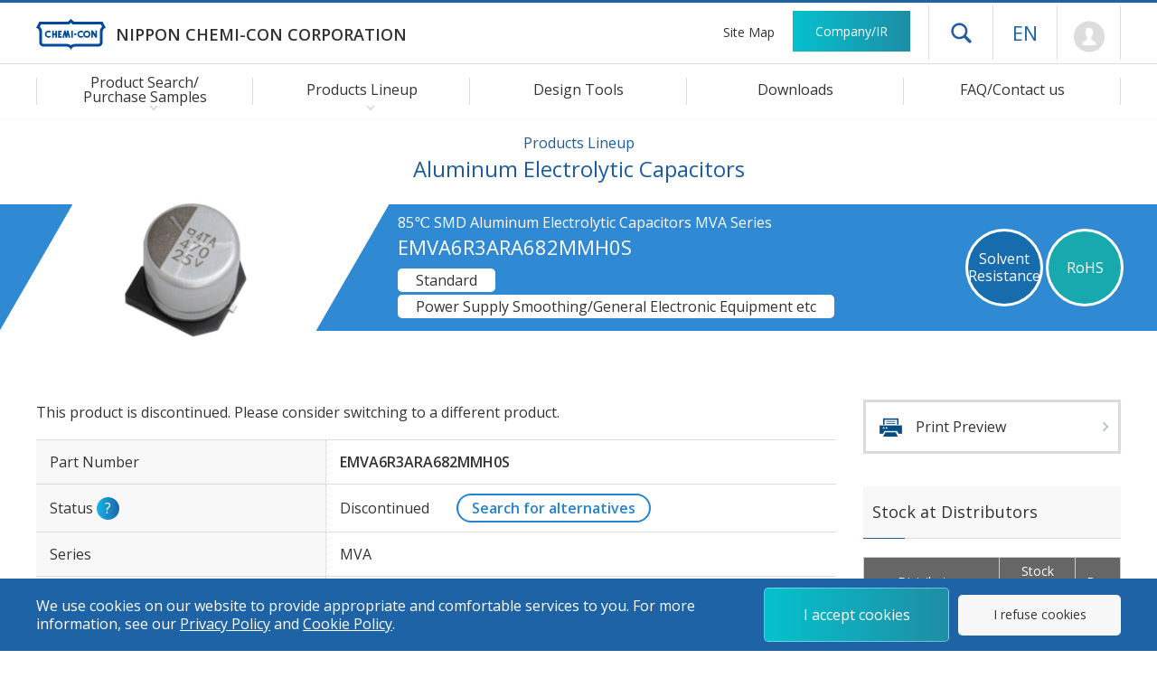

--- FILE ---
content_type: text/html; charset=UTF-8
request_url: https://www.chemi-con.co.jp/en/products/detail-condenser.php?part_number=EMVA6R3ARA682MMH0S
body_size: 6881
content:
<!DOCTYPE html>
<html lang="en">
<head>
	<meta charset="UTF-8">
	<meta http-equiv="X-UA-Compatible" content="IE=edge">
	<meta name="viewport" content="width=480">
	<meta name="format-detection" content="telephone=no">
	
	<title>EMVA6R3ARA682MMH0S - Aluminum Electrolytic Capacitors | Nippon Chemi-Con Corporation</title>
	
	<meta name="Description" content="Aluminum Electrolytic Capacitors EMVA6R3ARA682MMH0S You can check the detailed specifications of each part number. It also includes characteristic data, status of compliance with environmental regulations, and sample inventory status at mail-order sites.">
	<meta name="Keywords" content="Hybrid,Conductive polymer,Aluminum electrolytic capacitors,MLCC">
	<meta name="robots" content="NOYDIR,NOODP,INDEX,FOLLOW">
	
	<link rel="stylesheet" type="text/css" href="/en/common/css/import.php?extra=products">


	<script type="text/javascript" src="/common/js/m.js"></script>
	<script type="text/javascript" src="/common/js/chemi-con.js"></script>

	<link rel="shortcut icon" href="/favicon.ico" sizes="48x48" type="image/x-icon">
	<link rel="icon" href="/common/images/favicon.svg" sizes="any" type="image/svg+xml">
	<link rel="apple-touch-icon" href="/common/images/apple-touch-icon.png">
	<link rel="manifest" href="/en/manifest.json">

	<meta property="og:site_name" content="NIPPON CHEMI-CON CORPORATION">
	<meta property="og:title" content="NIPPON CHEMI-CON CORPORATION">
	<meta property="og:description" content="Leading the world in aluminum electrolytic capacitors. Manufacturer of capacitors, inductors, and more.">
	<meta property="og:type" content="website">
	<meta property="og:url" content="https://www.chemi-con.co.jp/en/">
	<meta property="og:image" content="https://www.chemi-con.co.jp/common/images/ogp-image.png">
	<meta property="og:locale" content="en_US">
	<meta property="og:locale:alternate" content="ja_JP">
	<meta property="og:locale:alternate" content="zh_CN">

	<meta name="twitter:card" content="summary_large_image">
	<meta name="twitter:site" content="@unitedchemicon">
</head>

<body id="prodDetail" class="en products condenser" data-stock-nonce="562c8e595da097fe3ca96317628ee49531416d53" data-stock-part-number="EMVA6R3ARA682MMH0S">
<div id="wrapper">
	<header>
		<div id="headCnt">
			<h1><a href="/en/"><img src="/common/images/logo.svg" aria-hidden="true" alt="NIPPON CHEMI-CON CORPORATION"><span>NIPPON CHEMI-CON CORPORATION</span></a></h1>
			<p id="skipLink"><a href="#contents">Skip to main content</a></p>
			<nav id="headNav" aria-label="Header navigation">
				<ul id="headClink">
					<li id="hnSitemap"><a href="/en/sitemap/">Site Map</a></li>
					<li id="hnCompany"><a href="/en/company/">Company/IR</a></li>
				</ul>
				<div id="headSupt">
					<p id="headDrawer"><button id="icoDrawer" type="button" aria-expanded="false" aria-controls="drawerNav" data-drawer-opened="Close menu">Open drawer menu</button></p>
					<nav id="drawerNav" aria-label="Drawer navigation" aria-hidden="true">
						<div id="drawerCnt">
							<div class="gcse-searchbox-only"></div>
							<dl>
								<dt><span>Products Lineup</span></dt>
								<dd><a href="/en/products/list-condenser.php">Product Search/Purchase Samples</a></dd>
								<dd><a href="/en/products/stock-search/">Online Distributor Inventory Search</a></dd>
								<dd><a href="/en/products/aluminum/">Aluminum Electrolytic Capacitors</a></dd>
								<dd><a href="/en/products/ceramic/">Multilayer Ceramic Capacitors</a></dd>
								<dd><a href="/en/products/edlc/">Supercapacitors</a></dd>
								<dd><a href="/en/products/varistor/">Metal Oxide Varistors</a></dd>
								<dd><a href="/en/products/inductor/">Inductors (Coils/Cores)</a></dd>
								<dd><a href="/en/products/camera/">Camera Module</a></dd>
								<dd><a href="/en/products/siliconwafer/">Wafer</a></dd>
								<dd><a href="/en/products/module/">Module</a></dd>
								<dd><a href="/en/products/discontinued/">Discontinued Products</a></dd>
								<dt><a href="/en/tool/">Design Tools</a></dt>
								<dd><a href="/en/tool/spicemodel/">SPICE/S parameters</a></dd>
								<dd><a href="/en/tool/lifetime/">Lifetime Estimation</a></dd>
								<dd><a href="/en/tool/3dcad/">3D-CAD</a></dd>
								<dd><a href="/en/tool/pattern/">Footprint</a></dd>
								<dd><a href="/en/tool/recommend/">Application guides</a></dd>
								<dd><a href="/en/tool/reliability/">Reliability test data</a></dd>
								<dt><a href="/en/download/">Downloads</a></dt>
								<dt><a href="/en/faq/">FAQ/Contact us</a></dt>
								<dd><a href="/en/faq/">Products FAQs</a></dd>
								<dd><a href="/en/faq/#inquiryNav">Contact Us</a></dd>
							</dl>
							<ul>
								<li><a href="/en/company/">Company/IR</a></li>
								<li><a href="/en/news/">News</a></li>
								<li><a href="/en/terms/">Site Terms of Use</a></li>
								<li><a href="/en/company/sustainability/governance/compliance/privacy.html">Privacy Policy</a></li>
								<li><a href="/en/socialpolicy/">Social Media Policy</a></li>
								<li><a href="/en/cookiepolicy/">Cookie Policy</a></li>
								<li><a href="/" lang="ja" aria-label="Language selection [Japanese]">日本語</a></li>
								<li><a href="/cn/" lang="zh-CN" aria-label="Language Selection [Chinese (Simplified)]">中文</a></li>
							</ul>
						</div><!-- } drawerCnt -->
					</nav><!-- } drawerNav -->
					<div class="js-drawerBackdrop" id="bgDrawer" aria-hidden="true"></div>

					<dl id="hnLanguage">
						<dt><a href="/en/" aria-label="Language selection [English]">EN</a></dt>
						<dd id="hlJapanese"><a href="/" aria-label="Language selection [Japanese]">JP</a></dd>
						<dd id="hlChinese"><a href="/cn/" aria-label="Language Selection [Chinese (Simplified)]">CN</a></dd>
					</dl>
          			<p id="hnMypage"><a href="/en/members/regist/" aria-label="To Member's Page (Login window will open)">Mypage</a></p>
  				</div>
			</nav>
		</div><!-- }headCnt -->
		<nav id="globalNav" aria-label="Global navigation">
			<ul>
				<li id="gnProducts" class="icoArrow-bottom">
					<span>Product Search/<br>Purchase Samples</span>
					<span><button id="btnProducts" aria-expanded="false" aria-controls="gnSubProducts" data-submenu-opened="Close menu">Open Product Search/Purchase Samples menu</button></span>
					<div id="gnSubProducts" class="gnSubmenu">
						<div class="gnsCnt">
							<dl id="gnpCondenser">
								<dt>Capacitors/Supercapacitors</dt>
								<dd><a href="/en/products/list-condenser.php">Search by Specifications</a></dd>
								<dd><a href="/en/products/aluminum/chart/">Search by Group Chart(Aluminum)</a></dd>
								<dd><a href="/en/products/aluminum/serieslist/">Search by Series Table(Aluminum)</a></dd>
							</dl>
							<dl id="gnpVaristor">
								<dt>Varistors</dt>
								<dd><a href="/en/products/list-varistor.php">Search by Specifications</a></dd>
							</dl>
							<dl id="gnpInductor">
								<dt>Inductors (Coils/Cores)</dt>
								<dd><a href="/en/products/list-inductor.php">Search by Specifications</a></dd>
							</dl>
							<ul id="SearchBox">
								<li id="bnrRecommend"><a href="/tool/recommend/" data-menuMidware-next-tabindex="btnProducts">Application guides</a></li>
								<li id="stockSearch"><a href="/en/products/stock-search/">Online Distributor Inventory Search</a></li>
								<li id="discontinued"><a href="/en/products/discontinued/">Discontinued Products</a></li>
							</ul>
						</div>
					</div>
				</li>
				<li id="gnLineup" class="icoArrow-bottom">
					<span>Products Lineup</span>
					<span><button id="btnLineup" aria-expanded="false" aria-controls="gnSubLineup" data-submenu-opened="Close menu">Open Products Lineup menu</button></span>
					<div id="gnSubLineup" class="gnSubmenu">
						<div class="gnsCnt">
							<ul>
								<li><a href="/en/products/aluminum/">Aluminum Electrolytic Capacitors</a></li>
								<li><a href="/en/products/ceramic/">Multilayer Ceramic Capacitors</a></li>
								<li><a href="/en/products/edlc/">Supercapacitors</a></li>
								<li><a href="/en/products/varistor/">Metal Oxide Varistors</a></li>
								<li><a href="/en/products/inductor/">Inductors (Coils/Cores)</a></li>
								<li><a href="/en/products/camera/">Camera Module</a></li>
								<li><a href="/en/products/siliconwafer/">Wafer</a></li>
								<li><a href="/en/products/module/" data-menuMidware-next-tabindex="btnLineup">Module</a></li>
							</ul>
						</div>
					</div>
				</li>
				<li id="gnTool"><a href="/en/tool/">Design Tools</a></li>
				<li id="gnDownload"><a href="/en/download/">Downloads</a></li>
				<li id="gnInquiry"><a href="/en/faq/">FAQ/Contact us</a></li>
			</ul>
		</nav><!-- }globalNav -->
	</header>
	
	<div id="container">
		<main id="contents" role="main">
			<div id="categoryTitle">
				<h2><small>Products Lineup</small>Aluminum Electrolytic Capacitors</h2>
			</div>
			<article id="primary">
				<div id="pageTitle">
					<div id="pgTlInfo">
						<h3><small>85℃ SMD Aluminum Electrolytic Capacitors MVA Series</small>
						EMVA6R3ARA682MMH0S</h3>
						<ul id="icoColor">
							<li class="icoCleaning">Solvent Resistance</li>
							
							<li class="icoRoHS2">RoHS</li>
						</ul>
						<ul id="icoWhite">
							<li>Standard</li><li>Power Supply Smoothing/General Electronic Equipment etc</li>
						</ul>
					</div>
					<p><img src="/products/relatedfiles/capacitor/images/MVARA_1.JPG" alt="EMVA6R3ARA682MMH0S"></p>
				</div>
				<div id="productCnt">
					<div id="specSec" class="cntFrame section">
						<div class="cntFrame">
							<p>This product is discontinued. Please consider switching to a different product.</p>
							<table class="defStyle">
								<tr>
									<th>Part Number</th>
									<td>EMVA6R3ARA682MMH0S</td>
								</tr>
								<tr style=" ">
									<th>Status
									<dl class="toolTips">
										<dt>?</dt>
										<dd><span data-nosnippet>In Production：Product is in mass production.<br>
											NRND：Not recommended for new design.<br>
											To be Discontinued：We are planning to discontinue production of this item.<br>
											Discontinued：Production of this product has stopped.<br>
											Under development ：Products under development. Listed product specifications are subject to change without prior notice.</span></dd>
									</dl>
									</th>
									<td>Discontinued<a href="/en/products/list-condenser.php?s_product_status[]=1_6_8&s_rated_voltage_min=6.3&s_rated_voltage_max=12.6&s_capacitance_match=1&s_capacitance_min=6800&similarType=sameCapacity&similarBy=EMVA6R3ARA682MMH0S" class="js-similarLink">Search for alternatives</a></td>
								</tr>
								<tr style="display: none;">
									<th>Successor Model</th>
									<td>-</td>
								</tr>
								<tr style=" ">
									<th>Series</th>
									<td>MVA</td>
								</tr>
								<tr style=" ">
									<th>Polarity</th>
									<td>Polar</td>
								</tr>
								<tr style=" ">
									<th>Category Temperature Range</th>
									<td>-40～85 ℃</td>
								</tr>
								<tr style="display: none;">
									<th>Temperature Characteristics, Case Code (inch/mm)</th>
									<td>-</td>
								</tr>
								<tr style=" ">
									<th>Rated Voltage</th>
									<td>6.3 Vdc</td>
								</tr>
								<tr style=" ">
									<th>Capacitance</th>
									<td>6800 µF</td>
								</tr>
								<tr style=" ">
									<th>Capacitance Tolerance</th>
									<td>-20～20%(M) / 20℃, 120Hz</td>
								</tr>
								<tr style="display: none;">
									<th>Internal Resistance (Typ.)</th>
									<td> m&Omega;</td>
								</tr>
								<tr style="display: none;">
									<th>Internal Resistance (Max.)</th>
									<td> m&Omega;</td>
								</tr>
								<tr style=" ">
									<th>Dimensions &#8960; D
									<!--<dl class="toolTips">
										<dt>?</dt>
										<dd><span data-nosnippet>( )：Dimensions of Ceramic and Film Capacitors</span></dd>
									</dl>-->
									</th>
									<td>18mm</td>
								</tr>
								<tr style="display: none;">
									<th>Dimensions H</th>
									<td>mm</td>
								</tr>
								<tr style=" ">
									<th>Dimensions L</th>
									<td>16.5mm</td>
								</tr>
								<tr style=" ">
									<th>Rated Ripple Current</th>
									<td>1700mArms / 85℃ / 120Hz<br></td>
								</tr>
								<tr style="display: none;">
									<th>Rated Ripple Voltage</th>
									<td>- Vac / -Hz</td>
								</tr>
								<tr style="display: none;">
									<th>Impedance</th>
									<td></td> 
								</tr>
								<tr style="display: none;">
									<th>ESR</th>
									<td>-</td>
								</tr>
								<tr style=" ">
									<th>Leakage Current</th>
									<td>1280 &mu;A max / 20℃, after 1 minute<br></td>
								</tr>
								<tr style=" ">
									<th>Dissipation Factor (tan&delta;)</th>
									<td>0.48 max  / 20℃, 120Hz</td>
								</tr>
								<tr style="display: none;">
									<th>Max. Charging and Discharging Current</th>
									<td>- Arms / -Hz</td> 
								</tr>
								<tr style="display: none;">
									<th>Number of Charging/Discharging Cycles</th>
									<td>- × 10<sup>4</sup> times</td>
								</tr>
								<tr style=" ">
									<th>Endurance Temperature/Time/Overload</th>
									<td>85℃ / 2000hrs / DC<br></td>
								</tr>
								<tr style=" ">
									<th>Shelf Life Temperature/Time</th>
									<td>85℃ / 1000hrs</td>
								</tr>
								<tr style=" ">
									<th>Terminal Coating</th>
									<td>Sn</td>
								</tr>
								<tr style="display: none;">
									<th>Elements</th>
									<td>-</td>
								</tr>
								<tr style=" ">
									<th>Reference Weight
									<dl class="toolTips">
										<dt>?</dt>
										<dd>This is a representing value calculated from a standard material composition.<br>
											Note that the reference weights are not considered as guaranteed value.</dd>
									</dl>
									</th>
									<td>8.7g</td>
								</tr>
								<tr style=" ">
									<th>Minimum Order Quantity
									<dl class="toolTips">
										<dt>?</dt>
										<dd>This is the packing quantity for standard packing specifications.</dd>
									</dl>
									</th>
									<td>150 pcs</td>
								</tr>
								<tr style=" ">
									<th>RoHS Compliant
									<dl class="toolTips">
										<dt>?</dt>
										<dd>10 Restricted Substances<br>2011/65/EU and (EU) 2015/863</dd>
									</dl>
									</th>
									<td>Compliant</td>
								</tr>
								<tr style="display: none;">
									<th>AEC-Q200
									<dl class="toolTips">
										<dt>?</dt>
										<dd>Please refer to <a href="/en/faq/list.php?tag=AEC-Q200">AEC-Q 200</a> for details.</dd>
									</dl>
									</th>
									<td>-</td>
								</tr>
							</table>
						</div>
					</div>
					<section id="rrccfSec" style=" ">
						<div class="cntFrame">
							<h4>Rated Ripple Current Multipliers</h4>
							<input type="checkbox" class="btnZoom">
							<p class="btnZoom">Zoom</p>
							<div class="scrollCnt">
								<div class="scrlPre">
									<table class="txtCenter">
										<caption>Frequency Multipliers</caption>
                    <tr><th>Frequency [Hz]</th><td>120</td><td>1k</td><td>10k</td><td>100k</td></tr><tr><th>Multipliers</th><td>1.00</td><td>1.05</td><td>1.08</td><td>1.08</td></tr>
									</table>
								</div><!-- } scrlPre -->
							</div><!-- } scrollCnt -->
						</div>
					</section>
					<section id="figureSec">
						<div class="cntFrame">
							<div id="drawBox" style=" ">
								<h4>Dimension [mm]</h4>
								<p class="figrImage js-zoomable"><img src="/products/relatedfiles/capacitor/draw/MVARA.SVG" alt="Dimension"></p>
								<!-- Echip-e -->
								<p>The recommended land pattern can be checked in the <a href="/products/relatedfiles/capacitor/catalog/al-solder-e.pdf" target="_blank">PDF file titled "Recommended Soldering Conditions, Land Dimensions of SMD Type"</a> or in the <a href="/en/tool/pattern/list.html#aecChipSec">CAD file "Footprint".</a></p>
							</div>
							<div id="numberBox" style=" ">
								<h4>Part Numbering System</h4>
								<p class="figrImage js-zoomable"><img src="/products/relatedfiles/capacitor/number/MVARA.SVG" alt="Part Numbering System"></p>
							</div>
							<div id="charaBox" style="display: none;">
								<h4>Characteristics Data</h4>
								<ul class="figrImage flexBetween">
                  
								</ul>
							</div>
						</div>
					</section>
				</div><!-- } productCnt -->
				
				<nav id="productNav">
					<p id="prdtPrint"><a href="/en/products/print-condenser.php?part_number=EMVA6R3ARA682MMH0S">Print Preview</a></p>
					<section id="prdtStock" class="js-stock-loading">
						<h4>Stock at Distributors</h4>
            <div>
  						<table>
  							<thead>
  								<tr>
  									<th>Distributors</th>
  									<th>Stock quantity</th>
  									<th>Buy</th>
  								</tr>
  							</thead>
  							<tbody>
  								<tr>
                    <tr><td colspan="3"><div>Loading... <span><img src="/common/images/icoLoad.svg"></span></div></td></tr>
                  </tr>
    						</tbody>
  						</table>
            </div>
						<p>Powered by <a href="https://www.netcomponents.com/" target="_blank">netCOMPONENTS</a></p>
					</section>
					<section id="prdtTools" style=" ">
						<h4>Design Tools・Documents</h4>
						<ul>
							<li id="bnrCatalog"><a href="/products/relatedfiles/capacitor/catalog/MVARA-e.PDF" target="_blank">Catalog Data</a></li>
              
							
							
							
							<li id="bnrRbpd"><a class="membersOnly" href="https://www.chemi-con.co.jp/members/download.php?lang=en&dir1=capacitor&dir2=pattern&file=EMVA6R3ARA682MMH0S&ext=zip" target="_blank">Footprint</a></li>
							
							<li id="bnrRohs"><a id="js-dlRohs" class="membersOnly" href="#" target="_blank" data-type="RoHS,REACH" data-pNo="EMVA6R3ARA682MMH0S" data-class="チップ形" data-series="MVA">RoHS, REACH/SVHC<br>Reports (Downloads)</a></li>
							
							
						</ul>
					</section>
					<section id="prdtGuide">
						<h4>Products Guide</h4>
						<ul>
							<!-- Echip-e -->
							<li><a href="/products/relatedfiles/capacitor/catalog/al-pns_all-e.pdf" target="_blank">Product Code Guide</a></li>
							<li><a href="/products/relatedfiles/capacitor/catalog/al-precaution-e.pdf" target="_blank">Precautions And Guidelines</a></li>
							<li><a href="/products/relatedfiles/capacitor/catalog/al-packaging-e.pdf" target="_blank">Taping, Lead-Preforming And Packaging</a></li>
							<li><a href="/products/relatedfiles/capacitor/catalog/al-moq-e.pdf" target="_blank">Minimum Order Quantity</a></li>
							<li><a href="/products/relatedfiles/capacitor/catalog/al-solder-e.pdf" target="_blank">Recommended Soldering Conditions, Land Dimensions of SMD Type</a></li>
							<li><a href="/products/relatedfiles/capacitor/catalog/al-standardization-e.pdf" target="_blank">Standardization And Obsoleted Products</a></li>
							<li><a href="/products/relatedfiles/capacitor/catalog/al-locations-e.pdf" target="_blank">Overseas Production Base</a></li>
							<li><a href="/products/relatedfiles/capacitor/catalog/al-technote-e.pdf" target="_blank">Technical Notes</a></li>
							<li><a href="/products/relatedfiles/capacitor/catalog/al-environmental-e.pdf" target="_blank">About Environmental Measures</a></li>
							<li><a href="/products/relatedfiles/capacitor/catalog/al-all-e.pdf" target="_blank">Catalog (Full Page)</a></li>
						</ul>
					</section>
				</nav>
			</article>
			<nav id="topicPath">
				<ol>
					<li><a href="/en/">Home</a></li>
					<li><span>Products Lineup</span></li>
					<li><a href="/en/products/aluminum/">Aluminum Electrolytic Capacitors</a></li>
					<li><a href="/en/products/list-condenser.php">Product Search/Purchase Samples</a></li>
					<li>EMVA6R3ARA682MMH0S</li>
				</ol>
			</nav>
			<nav id="localNav">
				<div class="cntFrame">
					<h3><span>Products Lineup</span></h3>
					<ul>
						<li><a href="/en/products/list-condenser.php">Product Search/Purchase Samples</a></li>
						<li><a href="/en/products/aluminum/">Aluminum Electrolytic Capacitors</a></li>
						<li><a href="/en/products/ceramic/">Multilayer Ceramic Capacitors</a></li>
						<li><a href="/en/products/edlc/">Supercapacitors</a></li>
						<li><a href="/en/products/varistor/">Metal Oxide Varistors</a></li>
						<li><a href="/en/products/inductor/">Inductors (Coils/Cores)</a></li>
						<li><a href="/en/products/camera/">Camera Module</a></li>
						<li><a href="/en/products/siliconwafer/">Wafer</a></li>
						<li><a href="/en/products/module/">Module</a></li>
					</ul>
				</div>
			</nav>
		</main><!-- } contents -->
		<footer>
			<nav id="footCnt" aria-label="Footer navigation">
				<div class="cntFrame">
					<div id="fcPrdct">
						<dl id="fnProducts">
							<dt><span>Products Lineup</span></dt>
							<dd><a href="/en/products/list-condenser.php">Product Search/Purchase Samples</a></dd>
							<dd><a href="/en/products/stock-search/">Online Distributor Inventory Search</a></dd>
							<dd><a href="/en/products/aluminum/">Aluminum Electrolytic Capacitors</a></dd>
							<dd><a href="/en/products/ceramic/">Multilayer Ceramic Capacitors</a></dd>
							<dd><a href="/en/products/edlc/">Supercapacitors</a></dd>
							<dd><a href="/en/products/varistor/">Metal Oxide Varistors</a></dd>
							<dd><a href="/en/products/inductor/">Inductors (Coils/Cores)</a></dd>
							<dd><a href="/en/products/camera/">Camera Module</a></dd>
							<dd><a href="/en/products/siliconwafer/">Wafer</a></dd>
							<dd><a href="/en/products/module/">Module</a></dd>
							<dd><a href="/en/products/discontinued/">Discontinued Products</a></dd>
						</dl>
						<dl id="fnTools">
							<dt><a href="/en/tool/">Design Tools</a></dt>
							<dd><a href="/en/tool/spicemodel/">SPICE/S parameters</a></dd>
							<dd><a href="/en/tool/lifetime/">Lifetime Estimation</a></dd>
							<dd><a href="/en/tool/3dcad/">3D-CAD</a></dd>
							<dd><a href="/en/tool/pattern/">Footprint</a></dd>
							<dd><a href="/en/tool/recommend/">Application guides</a></dd>
							<dd><a href="/en/tool/reliability/">Reliability test data</a></dd>
						</dl>
						<dl id="fnDistributors">
							<dt><span>Distributors</span></dt>
							<dd><a href="https://www.chemi-con.com/distributors-and-representatives" rel="noopener" target="_blank">in US</a></dd>
							<dd><a href="https://www.europechemicon.de/en/distributors/" rel="noopener" target="_blank">in Europe</a></dd>
						</dl>
						<dl id="fnPlus">
							<dt><a href="/en/download/">Downloads</a></dt>
							<dt><a href="/en/faq/">FAQ/Contact us</a></dt>
							<dd><a href="/en/faq/">Products FAQs</a></dd>
							<dd><a href="/en/inquiry/">Products Inquiries</a></dd>
						</dl>
					</div>
					<dl id="fnScompany">
						<dt><a href="/en/company/">Company/IR</a></dt>
						<dd><a href="/en/company/release/">News</a></dd>
						<dd><a href="/en/company/about/">Company</a></dd>
						<dd><a href="/en/company/sustainability/">Sustainability</a></dd>
						<dd><a href="/en/company/ir/">Investor Relations</a></dd>
						<dd><a href="/en/company/procurement/">Material Procurement</a></dd>
					</dl>
				</div>
				<div id="footSupport">
					<div class="cntFrame">
						<ul class="fnOther">
							<li><a href="/en/terms/">Site Terms of Use</a></li>
							<li><a href="/en/company/sustainability/governance/compliance/privacy.html">Privacy Policy</a></li>
							<li><a href="/en/socialpolicy/">Social Media Policy</a></li>
							<li><a href="/en/cookiepolicy/">Cookie Policy</a></li>
							<li><a href="/en/sitemap/">Site Map</a></li>
						</ul>
						<ul id="fnSns">
							<li><a href="https://www.facebook.com/UnitedChemiCon" rel="noopener" target="_blank" aria-label="Follow us on Facebook (opens in a new tab)"><img src="/common/images/icoFacebook.svg" alt="facebook"></a></li>
							<li><a href="https://twitter.com/unitedchemicon" rel="noopener" target="_blank" aria-label="Follow us on X (opens in a new tab)"><img src="/common/images/icoTwitter.svg" alt="X"></a></li>
						</ul>
					</div>
					<div id="footCopy" class="cntFrame">
						<p id="copyright">&copy; Nippon Chemi-Con Corporation. All rights reserved.</p>
						<p id="pageTop"><a href="#wrapper">Page Top</a></p>
					</div>
				</div>
			</nav>
		</footer>
	</div><!-- } container -->
</div><!-- } wrapper -->

</body>

</html>

--- FILE ---
content_type: text/css
request_url: https://www.chemi-con.co.jp/en/common/css/pc/products.css
body_size: 871
content:
@charset "utf-8";

@import url("/common/css/pc/products.css");

/* ----------------------------------------------------------
 Common
-----------------------------------------------------------*/

/*-----------------------------------------------------------
 Products Index
-----------------------------------------------------------*/

/*-----------------------------------------------------------
 Products > Type
-----------------------------------------------------------*/

/*-----------------------------------------------------------
 Products Search List
-----------------------------------------------------------*/

#prodSerhNav .serhBox ul#formInductance:before { content: "Units："; }

	/* btnComparison */
	/*form #btnComparison button { padding: 6px 70px 6px 0; }*/

/*-----------------------------------------------------------
 Products Detail
-----------------------------------------------------------*/

	/*-----------------------------------------------------------
	 Products Detail > Main Visual
	-----------------------------------------------------------*/

	/*-----------------------------------------------------------
	 Products Detail > Feature
	-----------------------------------------------------------*/

	/*-----------------------------------------------------------
	 Products Detail > Spec
	-----------------------------------------------------------*/

	/*-----------------------------------------------------------
	 Products Detail > conditionSec
	-----------------------------------------------------------*/

	/*-----------------------------------------------------------
	 Products Detail > RRCCF
	-----------------------------------------------------------*/

	/*-----------------------------------------------------------
	 Products Detail > ASS
	-----------------------------------------------------------*/

	/*-----------------------------------------------------------
	 Products Detail > Characteristic
	-----------------------------------------------------------*/

	/*-----------------------------------------------------------
	 Products Detail > condStyle
	-----------------------------------------------------------*/

	/*-----------------------------------------------------------
	 Products Detail > Figure
	-----------------------------------------------------------*/

	/*-----------------------------------------------------------
	 Products Detail > btnReturn
	-----------------------------------------------------------*/

	/*-----------------------------------------------------------
	 Products Detail > Product Nav
	-----------------------------------------------------------*/

	#productNav #prdtTools ul li a { font-size: 0.875rem; }
		#productNav #prdtTools ul li#bnrSher a { font-size: 0.75rem; }
	

/*-----------------------------------------------------------
 Products > Compare
-----------------------------------------------------------*/

/*-----------------------------------------------------------
 Products > Product Category Top
-----------------------------------------------------------*/

#srchCategory #srchBox dl dt a {
	font-size: 1.125rem;
	}

#srchCategory .lineupBox ul li span {
	display: inline-block;
	line-height: 1.2;
	}

#srchRecommend table thead th {
	font-size: 1rem;
	line-height: 1.3;
	}

#srchChart .chartFlow > dl:nth-of-type(2) dd dt   { font-size: 24px; }


/* ----------------------------------------------------------
 Products > Aluminum > Chart
-----------------------------------------------------------*/

.chartSec p.popFeature {
	font-size: 0.875rem;
	line-height: 1.3;
	}


/* ----------------------------------------------------------
 Products > Aluminum > Serieslist
-----------------------------------------------------------*/

/*-----------------------------------------------------------
 Products > Edlc
-----------------------------------------------------------*/

/*-----------------------------------------------------------
 Products > Edlc > Knowledge
-----------------------------------------------------------*/

/*-----------------------------------------------------------
 Products > Camera
-----------------------------------------------------------*/

#prodDetail.camera #prdtStock.loading table:after { content: "Loading..."; }

#prodDetail #recopeSec table td dl { width: 65%; }

#cameraIndex .productsSec table tbody td:last-of-type { text-align: left; }

/*-----------------------------------------------------------
 Products > Sensor
-----------------------------------------------------------*/

/*-----------------------------------------------------------
 Products > Siliconwafer
-----------------------------------------------------------*/

/*-----------------------------------------------------------
 Products > Inductor
-----------------------------------------------------------*/

#appTypeSec .apptBox h4 {
				height: 50px;
				}
			#appTypeSec .apptBox:nth-of-type(1) h4 {
				line-height: 3rem;
			}
			#appTypeSec .apptBox:nth-of-type(2) h4 {
				line-height: 1.5rem;
			}


--- FILE ---
content_type: image/svg+xml
request_url: https://www.chemi-con.co.jp/images/phNcCamera.svg
body_size: 3237
content:
<svg xmlns="http://www.w3.org/2000/svg" xmlns:xlink="http://www.w3.org/1999/xlink" id="_レイヤー_2" data-name="レイヤー 2" viewBox="0 0 467.1 480.4"><defs><linearGradient id="_名称未設定グラデーション_9" x1="374.1" x2="449.6" y1="98.7" y2="98.7" data-name="名称未設定グラデーション 9" gradientUnits="userSpaceOnUse"><stop offset="0" stop-color="#55565a"/><stop offset="1" stop-color="#606b7c"/></linearGradient><linearGradient id="_名称未設定グラデーション_12" x1="391.6" x2="467.1" y1="98.5" y2="98.5" data-name="名称未設定グラデーション 12" gradientUnits="userSpaceOnUse"><stop offset="0" stop-color="#57595e"/><stop offset="1"/></linearGradient><linearGradient xlink:href="#_名称未設定グラデーション_9" id="_名称未設定グラデーション_9-2" x1="391.6" x2="467.1" y1="85.1" y2="85.1" data-name="名称未設定グラデーション 9"/><linearGradient id="_名称未設定グラデーション_8" x1="406.8" x2="451.7" y1="93.3" y2="93.3" data-name="名称未設定グラデーション 8" gradientUnits="userSpaceOnUse"><stop offset="0" stop-color="#2f323b"/><stop offset="1" stop-color="#606b7c"/></linearGradient><linearGradient id="_名称未設定グラデーション_6" x1="406.8" x2="451.7" y1="80.5" y2="80.5" data-name="名称未設定グラデーション 6" gradientUnits="userSpaceOnUse"><stop offset="0" stop-color="#606b7c"/><stop offset="1" stop-color="#2f323b"/></linearGradient><linearGradient id="_名称未設定グラデーション_7" x1="409.9" x2="448.7" y1="79.1" y2="79.1" data-name="名称未設定グラデーション 7" gradientUnits="userSpaceOnUse"><stop offset="0" stop-color="#2f323b"/><stop offset="1" stop-color="#606b7c"/></linearGradient><linearGradient xlink:href="#_名称未設定グラデーション_6" id="_名称未設定グラデーション_6-2" x1="409.9" x2="448.7" y1="69.5" y2="69.5" data-name="名称未設定グラデーション 6"/><linearGradient xlink:href="#_名称未設定グラデーション_6" id="_名称未設定グラデーション_6-3" x1="144.2" x2="247.1" y1="414.9" y2="414.9" data-name="名称未設定グラデーション 6"/><linearGradient xlink:href="#_名称未設定グラデーション_8" id="_名称未設定グラデーション_8-2" x1="144.2" x2="247.1" y1="387.6" y2="387.6" data-name="名称未設定グラデーション 8"/><linearGradient xlink:href="#_名称未設定グラデーション_6" id="_名称未設定グラデーション_6-4" x1="157.9" x2="233.4" y1="384" y2="384" data-name="名称未設定グラデーション 6"/><linearGradient xlink:href="#_名称未設定グラデーション_9" id="_名称未設定グラデーション_9-3" x1="166" x2="248.6" y1="136" y2="136" data-name="名称未設定グラデーション 9"/><linearGradient xlink:href="#_名称未設定グラデーション_7" id="_名称未設定グラデーション_7-2" x1="175.8" x2="222.8" y1="142.6" y2="142.6" data-name="名称未設定グラデーション 7"/><linearGradient xlink:href="#_名称未設定グラデーション_6" id="_名称未設定グラデーション_6-5" x1="175.8" x2="222.8" y1="131" y2="131" data-name="名称未設定グラデーション 6"/><linearGradient id="_名称未設定グラデーション_89" x1="19.1" x2="185.7" y1="282.3" y2="282.3" data-name="名称未設定グラデーション 89" gradientUnits="userSpaceOnUse"><stop offset="0" stop-color="#0a1a15"/><stop offset="1" stop-color="#606b7c"/></linearGradient><linearGradient xlink:href="#_名称未設定グラデーション_7" id="_名称未設定グラデーション_7-3" x1="116.6" x2="163.3" y1="196.6" y2="196.6" data-name="名称未設定グラデーション 7" gradientTransform="translate(249.6350711267 -72.4287573337) rotate(56.1369682227) scale(1.2962786678 1.522401193)"/><linearGradient xlink:href="#_名称未設定グラデーション_7" id="_名称未設定グラデーション_7-4" x1="89.9" x2="143.3" y1="196.6" y2="196.6" data-name="名称未設定グラデーション 7" gradientTransform="translate(384.5698511112 68.584716986) rotate(90.0000203262) scale(1.2962786678 1.522401193)"/><linearGradient xlink:href="#_名称未設定グラデーション_6" id="_名称未設定グラデーション_6-6" x1="89.9" x2="143.3" y1="196.6" y2="196.6" data-name="名称未設定グラデーション 6" gradientTransform="translate(285.634795361 110.1247052042) rotate(90.0000189424) scale(.9316656573 1.0196973855)"/><linearGradient xlink:href="#_名称未設定グラデーション_6" id="_名称未設定グラデーション_6-7" x1="89.9" x2="143.3" y1="196.6" y2="196.6" data-name="名称未設定グラデーション 6" gradientTransform="translate(263.3902853788 133.9808707808) rotate(90.0000203501) scale(.7606324759 .8943570373)"/><radialGradient id="_名称未設定グラデーション_87" cx="195.7" cy="385.5" r="19.2" data-name="名称未設定グラデーション 87" fx="195.7" fy="385.5" gradientUnits="userSpaceOnUse"><stop offset="0" stop-color="#f0eeeb"/><stop offset="0" stop-color="#eae7e3"/><stop offset=".1" stop-color="#dbd8d5"/><stop offset=".3" stop-color="#b5b1b3"/><stop offset=".5" stop-color="#9a959a"/><stop offset=".7" stop-color="#f9f9f9"/><stop offset=".8" stop-color="#eaeaea"/><stop offset=".8" stop-color="#dcdddd"/></radialGradient><radialGradient id="_名称未設定グラデーション_100" cx="148.5" cy="314.4" r="14.4" data-name="名称未設定グラデーション 100" fx="148.5" fy="314.4" gradientTransform="translate(228.9321283467 660.8411583117) rotate(-180)" gradientUnits="userSpaceOnUse"><stop offset=".5" stop-color="#f1efff"/><stop offset=".6" stop-color="#f2ebef"/><stop offset=".8" stop-color="#ffc85e"/><stop offset="1" stop-color="#feee77"/></radialGradient><radialGradient xlink:href="#_名称未設定グラデーション_100" id="_名称未設定グラデーション_100-2" cx="15.2" cy="244.1" r="14.4" data-name="名称未設定グラデーション 100" fx="15.2" fy="244.1" gradientTransform="matrix(1,0,0,1,0,0)"/><radialGradient xlink:href="#_名称未設定グラデーション_100" id="_名称未設定グラデーション_100-3" cx="132.4" cy="174.5" data-name="名称未設定グラデーション 100" fx="132.4" fy="174.5" gradientTransform="matrix(1,0,0,1,0,0)"/><radialGradient xlink:href="#_名称未設定グラデーション_100" id="_名称未設定グラデーション_100-4" cx="198.4" cy="270.9" r="14.4" data-name="名称未設定グラデーション 100" fx="198.4" fy="270.9" gradientTransform="matrix(1,0,0,1,0,0)"/><radialGradient xlink:href="#_名称未設定グラデーション_87" id="_名称未設定グラデーション_87-2" cx="117.9" cy="203" r="10.9" data-name="名称未設定グラデーション 87" fx="117.9" fy="203" gradientTransform="translate(330.3115382602 423.6059865911) rotate(162.6878505045) scale(1.3711348685 1.2975716333) skewX(2.2128058797)"/><clipPath id="clippath"><path fill="none" stroke-width="0" d="m211.5 273.3-76.4-109.9L2.5 243.2 76 359.5l135.5-86.2z"/></clipPath><style>.cls-1{fill:#97696e}.cls-1,.cls-11,.cls-12,.cls-19,.cls-21,.cls-22,.cls-24,.cls-26,.cls-27{stroke-width:0}.cls-12{fill:#ff9e02}.cls-19{fill:#fffce8}.cls-21{fill:#846571}.cls-22{fill:#c8a35d}.cls-24{fill:#5f8bff}.cls-26{fill:#1c272f}.cls-27{fill:#f9db95}</style></defs><path d="m378.4 110.1-7.1 4.1-113.5 74-33.9 1.1 35 43.3 13.6-22.9 116.5-74 17.5 1.3 55.7-36.1-.2-7.4-83.6 16.6z" class="cls-19"/><path d="m380.5 101.6-7.1 4.2-118.6 76.4-34.7 2.6 35.1 43.3 14.3-24.5 121.6-76.4 13.1-.7-23.7-24.9z" class="cls-12"/><path d="m467.1 94.2-60 39.2-33-35.5v-5.3l33 35.6 60-39.3v5.3z" class="cls-11"/><path fill="url(#_名称未設定グラデーション_9)" stroke-width="0" d="m374.1 92.6 33 35.6 42.5-27.7-34.3-31.3-41.2 23.4z"/><path fill="url(#_名称未設定グラデーション_12)" stroke-width="0" d="M467.1 90.4 424.6 118l-33-35.5V79l33 35.6 42.5-27.7v3.5z"/><path fill="url(#_名称未設定グラデーション_9-2)" stroke-width="0" d="m391.6 79 33 35.6 42.5-27.7-34.3-31.2L391.6 79z"/><path fill="url(#_名称未設定グラデーション_8)" stroke-width="0" d="M406.8 81.3v7.6c0 9 10 16.5 22.5 16.5s22.4-7.4 22.4-16.5v-7.6h-44.9Z"/><ellipse cx="429.3" cy="80.5" fill="url(#_名称未設定グラデーション_6)" stroke-width="0" rx="22.5" ry="16.5"/><path fill="url(#_名称未設定グラデーション_7)" stroke-width="0" d="M409.9 69.5v5c0 7.9 8.7 14.2 19.4 14.2s19.4-6.3 19.4-14.2v-5h-38.8Z"/><ellipse cx="429.3" cy="69.5" fill="url(#_名称未設定グラデーション_6-2)" stroke-width="0" rx="19.4" ry="14.2"/><ellipse cx="429.3" cy="67.4" fill="#4b0603" stroke-width="0" rx="4.4" ry="3.3"/><path d="m220.1 184.8 35.1 43.3-20.2 12.1-32-43.5 17.1-11.9z" class="cls-27"/><path d="m258.9 232.6-16.7 11.1-7.2-3.5 20.2-12.1 3.7 4.5z" class="cls-1"/><path d="M271.3 412.5V423l-85.9 57.4-57.5-83.4v-10.4l143.4 25.9" class="cls-19"/><path fill="#191301" stroke-width="0" d="m127.9 386.6 57.5 83.4 85.9-57.5-59.5-80.3-83.9 54.4z"/><path fill="url(#_名称未設定グラデーション_6-3)" stroke-width="0" d="M247.1 384.3v9.7a51.5 51.5 0 0 1-103 0v-9l103-.7Z"/><circle cx="195.7" cy="387.6" r="51.5" fill="url(#_名称未設定グラデーション_8-2)" stroke-width="0"/><circle cx="195.7" cy="384" r="37.7" fill="url(#_名称未設定グラデーション_6-4)" stroke-width="0"/><path d="m233.4 381.8-14 1.5.4 8.6 12.7-.7s1.1-3.5.9-9.4ZM162.2 401.5l17-8.2 6.6 7.2-19 8s-3.3-3-4.6-7Z" class="cls-24"/><circle cx="195.7" cy="385.5" r="19.2" fill="url(#_名称未設定グラデーション_87)" stroke-width="0"/><circle cx="195.7" cy="385.4" r="12.8" class="cls-26"/><circle cx="195.7" cy="386.8" r="3.6" class="cls-21"/><path d="M179 418a37.6 37.6 0 0 1 16.7-71.7 38 38 0 0 0-16.6 71.6Z" class="cls-11"/><path d="m232.7 111.7 6.7-4.4 113.8-68.5 14.2-24.9L394.6 49l-26.9 5.2-114.9 70.7-5.6 13.3-55.7 33.6-6.8-1.6 48-58.5z" class="cls-19"/><path d="m228 118-62 16.8v5.9l25.2 31.9 41.2-20.6 16.2-11.8v-5.8L228 118z" class="cls-11"/><path d="m223.9 111.5 6.7-4.5 118-71.7 16-25.1 27.2 35.1-28.6 5.4-119.2 74-5.8 9.6-14.3-22.8z" class="cls-12"/><path d="m364.6 10.2 27.2 35.1L411 32.9 382.4 0l-17.8 10.2z" class="cls-27"/><path d="m394.6 49 17-10.1-.6-6-19.2 12.4 2.8 3.7z" class="cls-1"/><path fill="url(#_名称未設定グラデーション_9-3)" stroke-width="0" d="m222.2 105.2 26.4 29.2-16.2 11.7-41.2 20.6-25.2-31.9 43.2-19.4 2.3-3.1 10.7-7.1z"/><path fill="url(#_名称未設定グラデーション_7-2)" stroke-width="0" d="M175.8 131v6c0 9.5 10.5 17.2 23.5 17.2s23.5-7.7 23.5-17.2v-6h-47Z"/><ellipse cx="199.3" cy="131" fill="url(#_名称未設定グラデーション_6-5)" stroke-width="0" rx="23.5" ry="17.2"/><ellipse cx="199.3" cy="128.4" fill="#7b5725" stroke-width="0" rx="5.4" ry="3.9"/><ellipse cx="237.3" cy="137.6" class="cls-22" rx="3.5" ry="2.7" transform="translate(-34.440099715 174.828470575) rotate(-37.9097096279)"/><ellipse cx="218.2" cy="112" class="cls-22" rx="3.5" ry="2.7" transform="translate(-26.391571878 130.0388138264) rotate(-31.3876681173)"/><path d="M2.5 254.1 76 370.4l135.5-86.2v-10.9l-209-30.1v10.9z" class="cls-19"/><g clip-path="url(#clippath)"><path fill="#25271b" stroke-width="0" d="m211.5 273.3-76.4-109.9L2.5 243.2 76 359.5l135.5-86.2z"/><ellipse cx="80.4" cy="346.5" fill="url(#_名称未設定グラデーション_100)" stroke-width="0" rx="15.2" ry="13.4" transform="translate(-275.1850835018 340.8422825361) rotate(-76.0238923172)"/><ellipse cx="15.2" cy="244.1" fill="url(#_名称未設定グラデーション_100-2)" stroke-width="0" rx="15.2" ry="13.4"/><ellipse cx="132.4" cy="174.5" fill="url(#_名称未設定グラデーション_100-3)" stroke-width="0" rx="15.2" ry="13.4" transform="translate(-65.9588580915 81.5920505096) rotate(-27.7100114091)"/><ellipse cx="198.4" cy="270.9" fill="url(#_名称未設定グラデーション_100-4)" stroke-width="0" rx="15.2" ry="13.4"/></g><path fill="url(#_名称未設定グラデーション_89)" stroke-width="0" d="M19.1 233.8v9s43.3 70.8 52 81c8.6 10.1 20.3 6.3 20.3 6.3s16.3-9.7 33.8-20.4l1.9 1c5.9 3.2 9 5.3 14.6 1.7 5.4-3.3 4.6-7.6 4.4-10.4 0-.6-.1-4.2-.5-5.7 10.7-6.6 28.2-12.6 31.3-14.7 7.5-5.3 9-10.8 8.8-14.9V256L19.1 233.8"/><path fill="#0a1a15" stroke-width="0" d="m183.3 250.7-60.2-79-104 62s43.3 70.8 52 81c8.6 10.2 20.3 6.4 20.3 6.4l33.8-20.4 1.9 1c5.9 3.1 9 5.3 14.6 1.7 5.4-3.4 4-8.5 3.4-11l-.9-3.3c10.8-6.6 29.6-14.4 32.7-16.6 15-10.5 6.4-21.8 6.4-21.8Z"/><path fill="url(#_名称未設定グラデーション_7-3)" stroke-width="0" d="m119 197.2 13.3 19.8c10.6 15.8 6.3 40-12.4 52.5-18.6 12.5-44.5 8.7-55.2-7.2l-13.2-19.8 67.6-45.3"/><ellipse cx="85.2" cy="219.7" fill="url(#_名称未設定グラデーション_7-4)" stroke-width="0" rx="40.7" ry="34.6" transform="translate(-115.9560049755 96.9928733816) rotate(-37.4139404856)"/><ellipse cx="85.1" cy="218.7" fill="url(#_名称未設定グラデーション_6-6)" stroke-width="0" rx="27.2" ry="24.9" transform="translate(-115.3863693183 96.73540194) rotate(-37.4139404856)"/><ellipse cx="87.5" cy="222.7" fill="url(#_名称未設定グラデーション_6-7)" stroke-width="0" rx="23.9" ry="20.3" transform="translate(-117.2717176425 98.9987866788) rotate(-37.4139404858)"/><ellipse cx="87.4" cy="223.4" fill="url(#_名称未設定グラデーション_87-2)" stroke-width="0" rx="15.1" ry="14.1" transform="translate(-121.466021157 105.3944948442) rotate(-39.1711273453)"/><ellipse cx="88.1" cy="223.5" class="cls-26" rx="9.6" ry="9.3" transform="translate(-140.4625735064 149.5697636976) rotate(-50.5574403265)"/><circle cx="87.1" cy="221.6" r="4.4" class="cls-21"/><circle cx="132.6" cy="291.8" r="4.7" fill="#75786e" stroke-width="0"/><circle cx="132.6" cy="291.8" r="3.1" class="cls-11"/></svg>

--- FILE ---
content_type: image/svg+xml
request_url: https://www.chemi-con.co.jp/products/relatedfiles/capacitor/draw/MVARA.SVG
body_size: 60253
content:
<svg id="レイヤー_1" data-name="レイヤー 1" xmlns="http://www.w3.org/2000/svg" xmlns:xlink="http://www.w3.org/1999/xlink" viewBox="0 0 369.631 251.023"><defs><style>.cls-1,.cls-10,.cls-13,.cls-2,.cls-4,.cls-6,.cls-7{fill:none;}.cls-10,.cls-2,.cls-4,.cls-6,.cls-7{stroke:#000;}.cls-2,.cls-7{stroke-linejoin:round;}.cls-2{stroke-width:0.54px;}.cls-3{fill:#eaf6fd;}.cls-4{stroke-width:0.487px;}.cls-5{fill:#231815;}.cls-10,.cls-13,.cls-6{stroke-miterlimit:10;}.cls-13,.cls-6,.cls-7{stroke-width:0.389px;}.cls-8{fill:#fff;}.cls-9{clip-path:url(#clip-path);}.cls-10{stroke-width:0.24px;}.cls-11{clip-path:url(#clip-path-2);}.cls-12{clip-path:url(#clip-path-3);}.cls-13{stroke:#231815;stroke-dasharray:4.36 1.76 1.42 1.76;}</style><clipPath id="clip-path" transform="translate(-0.312 -0.873)"><rect class="cls-1" x="274.431" y="66.242" width="13.117" height="10.041"/></clipPath><clipPath id="clip-path-2" transform="translate(-0.312 -0.873)"><rect class="cls-1" x="274.431" y="34.038" width="13.117" height="10.042"/></clipPath><clipPath id="clip-path-3" transform="translate(-0.312 -0.873)"><rect class="cls-2" x="254.034" y="104.592" width="11.418" height="6.871"/></clipPath></defs><rect class="cls-3" x="86.047" y="128.651" width="35.544" height="122.171"/><rect class="cls-3" x="86.047" y="128.651" width="177.733" height="9.354"/><path class="cls-4" d="M264.088,129.517v66.005m-17.772-66v122.11m-35.544-122.11v122.11M193,129.517v122.11m-17.77-122.11v122.11m-17.773-122.11v122.11m-17.77-122.11v122.11m-17.773-122.11v122.11M86.368,129.517v66.005m-.021,46.749H264.065M86.347,232.925H264.065M86.347,223.573H264.065m-177.718-9.35H264.065M86.347,204.872H264.065M86.347,195.549H264.065M86.347,186.2H264.065M86.347,176.841H264.065m-177.718-9.35H264.065m-177.718-9.9H264.065M86.347,148.239H264.065M86.347,138.89H264.065M86.347,251.652H264.084V129.517H86.347Z" transform="translate(-0.312 -0.873)"/><path class="cls-5" d="M92.083,135.351a1.243,1.243,0,0,1-.454,1.025,1.891,1.891,0,0,1-1.225.368,3.955,3.955,0,0,1-.73-.063,2.13,2.13,0,0,1-.56-.173v-.6a3.371,3.371,0,0,0,.589.2,2.933,2.933,0,0,0,.728.09,1.25,1.25,0,0,0,.79-.215.7.7,0,0,0,.27-.582.789.789,0,0,0-.1-.409.911.911,0,0,0-.342-.305,5.678,5.678,0,0,0-.665-.305,2.307,2.307,0,0,1-.909-.561,1.3,1.3,0,0,1-.3-.908,1.181,1.181,0,0,1,.191-.672,1.233,1.233,0,0,1,.527-.436,1.873,1.873,0,0,1,.783-.153,3.04,3.04,0,0,1,1.3.277l-.184.534a3.33,3.33,0,0,0-.533-.187,2.313,2.313,0,0,0-.593-.076.983.983,0,0,0-.665.2.665.665,0,0,0-.224.523.8.8,0,0,0,.1.416.913.913,0,0,0,.323.3,3.979,3.979,0,0,0,.605.28,3.851,3.851,0,0,1,.7.343,1.3,1.3,0,0,1,.435.44A1.272,1.272,0,0,1,92.083,135.351Z" transform="translate(-0.312 -0.873)"/><path class="cls-5" d="M93.249,131.567a.333.333,0,0,1,.233.094.38.38,0,0,1,.1.294.384.384,0,0,1-.1.295.337.337,0,0,1-.233.093.342.342,0,0,1-.244-.093.391.391,0,0,1-.1-.295.387.387,0,0,1,.1-.294A.339.339,0,0,1,93.249,131.567Zm.283,1.393v3.714h-.58V132.96Z" transform="translate(-0.312 -0.873)"/><path class="cls-5" d="M96.929,136.674H94.348v-.4l1.9-2.841H94.46v-.471h2.423v.457l-1.87,2.786h1.916Z" transform="translate(-0.312 -0.873)"/><path class="cls-5" d="M99.107,132.891a1.419,1.419,0,0,1,.777.208,1.332,1.332,0,0,1,.5.585,2.092,2.092,0,0,1,.174.883v.368H98.146a1.453,1.453,0,0,0,.306.96,1.042,1.042,0,0,0,.82.329,2.436,2.436,0,0,0,.6-.066,3.179,3.179,0,0,0,.536-.191v.534a2.637,2.637,0,0,1-.533.184,2.916,2.916,0,0,1-.625.059,1.784,1.784,0,0,1-.889-.215,1.476,1.476,0,0,1-.6-.638,2.309,2.309,0,0,1-.214-1.046,2.572,2.572,0,0,1,.194-1.047,1.537,1.537,0,0,1,.547-.672A1.437,1.437,0,0,1,99.107,132.891Zm-.006.5a.816.816,0,0,0-.655.28,1.366,1.366,0,0,0-.287.78h1.8a1.357,1.357,0,0,0-.211-.766A.73.73,0,0,0,99.1,133.39Z" transform="translate(-0.312 -0.873)"/><path class="cls-5" d="M104.585,136.744a1.682,1.682,0,0,1-.836-.2,1.372,1.372,0,0,1-.57-.623,2.459,2.459,0,0,1-.207-1.081,2.5,2.5,0,0,1,.214-1.116,1.4,1.4,0,0,1,.589-.631,1.784,1.784,0,0,1,.85-.2,2.287,2.287,0,0,1,.516.058,1.814,1.814,0,0,1,.412.142l-.178.506a3.689,3.689,0,0,0-.369-.118,1.6,1.6,0,0,0-.395-.055q-1.041,0-1.04,1.407a1.757,1.757,0,0,0,.254,1.029.864.864,0,0,0,.753.357,1.913,1.913,0,0,0,.507-.062,2.45,2.45,0,0,0,.409-.153v.54a1.584,1.584,0,0,1-.392.149A2.2,2.2,0,0,1,104.585,136.744Z" transform="translate(-0.312 -0.873)"/><path class="cls-5" d="M109.4,134.81a2.091,2.091,0,0,1-.444,1.428,1.519,1.519,0,0,1-1.2.506,1.564,1.564,0,0,1-.832-.225,1.54,1.54,0,0,1-.576-.659,2.377,2.377,0,0,1-.211-1.05,2.084,2.084,0,0,1,.438-1.42,1.514,1.514,0,0,1,1.2-.5,1.587,1.587,0,0,1,.843.225,1.515,1.515,0,0,1,.576.651A2.359,2.359,0,0,1,109.4,134.81Zm-2.666,0a1.91,1.91,0,0,0,.247,1.043.993.993,0,0,0,1.57,0,1.891,1.891,0,0,0,.25-1.043,1.842,1.842,0,0,0-.25-1.033.883.883,0,0,0-.79-.374.865.865,0,0,0-.783.374A1.877,1.877,0,0,0,106.731,134.81Z" transform="translate(-0.312 -0.873)"/><path class="cls-5" d="M111.563,136.744a1.294,1.294,0,0,1-1.053-.482,2.819,2.819,0,0,1,0-2.883,1.3,1.3,0,0,1,1.057-.488,1.263,1.263,0,0,1,.668.159,1.445,1.445,0,0,1,.425.388h.039c-.009-.06-.017-.149-.026-.267s-.013-.211-.013-.28v-1.483h.579v5.266h-.467l-.086-.5h-.026a1.387,1.387,0,0,1-.421.4A1.253,1.253,0,0,1,111.563,136.744Zm.093-.506a.9.9,0,0,0,.786-.322,1.694,1.694,0,0,0,.227-.974v-.111a2.127,2.127,0,0,0-.217-1.064.851.851,0,0,0-.8-.371.764.764,0,0,0-.7.392,2.037,2.037,0,0,0-.234,1.05,1.925,1.925,0,0,0,.234,1.033A.783.783,0,0,0,111.656,136.238Z" transform="translate(-0.312 -0.873)"/><path class="cls-5" d="M115.724,132.891a1.424,1.424,0,0,1,.777.208,1.33,1.33,0,0,1,.5.585,2.077,2.077,0,0,1,.175.883v.368h-2.416a1.448,1.448,0,0,0,.306.96,1.042,1.042,0,0,0,.82.329,2.422,2.422,0,0,0,.595-.066,3.157,3.157,0,0,0,.537-.191v.534a2.658,2.658,0,0,1-.533.184,2.92,2.92,0,0,1-.626.059,1.78,1.78,0,0,1-.888-.215,1.47,1.47,0,0,1-.6-.638,2.3,2.3,0,0,1-.214-1.046,2.572,2.572,0,0,1,.194-1.047,1.528,1.528,0,0,1,.546-.672A1.443,1.443,0,0,1,115.724,132.891Zm-.006.5a.82.82,0,0,0-.656.28,1.366,1.366,0,0,0-.286.78h1.8a1.349,1.349,0,0,0-.21-.766A.73.73,0,0,0,115.718,133.39Z" transform="translate(-0.312 -0.873)"/><path class="cls-5" d="M102.329,143.5a2.53,2.53,0,0,1-.648,1.889,2.478,2.478,0,0,1-1.807.634H98.563v-4.948h1.449a2.587,2.587,0,0,1,1.228.277,1.906,1.906,0,0,1,.806.818A2.838,2.838,0,0,1,102.329,143.5Zm-.625.021a1.978,1.978,0,0,0-.464-1.452,1.787,1.787,0,0,0-1.314-.461h-.77v3.881h.638A1.714,1.714,0,0,0,101.7,143.523Z" transform="translate(-0.312 -0.873)"/><path class="cls-5" d="M104.542,142.99a1.67,1.67,0,0,1,1.148.381,1.357,1.357,0,0,1,.432,1.074,1.584,1.584,0,0,1-.465,1.209,1.8,1.8,0,0,1-1.293.44,3.212,3.212,0,0,1-.685-.069,1.733,1.733,0,0,1-.533-.2v-.575a1.95,1.95,0,0,0,.576.239,2.651,2.651,0,0,0,.648.086,1.281,1.281,0,0,0,.839-.26.979.979,0,0,0,.32-.807.961.961,0,0,0-.283-.745,1.3,1.3,0,0,0-.895-.26,2.975,2.975,0,0,0-.422.035c-.158.023-.285.046-.382.069l-.289-.194.178-2.335h2.356v.554h-1.863l-.112,1.435c.075-.014.176-.03.3-.049A3.035,3.035,0,0,1,104.542,142.99Z" transform="translate(-0.312 -0.873)"/><path class="cls-5" d="M108.307,142.99a1.674,1.674,0,0,1,1.149.381,1.359,1.359,0,0,1,.431,1.074,1.587,1.587,0,0,1-.464,1.209,1.8,1.8,0,0,1-1.294.44,3.2,3.2,0,0,1-.684-.069,1.74,1.74,0,0,1-.534-.2v-.575a1.95,1.95,0,0,0,.576.239,2.659,2.659,0,0,0,.649.086,1.285,1.285,0,0,0,.839-.26.978.978,0,0,0,.319-.807.964.964,0,0,0-.282-.745,1.3,1.3,0,0,0-.9-.26,2.962,2.962,0,0,0-.421.035c-.158.023-.285.046-.382.069l-.29-.194.178-2.335h2.357v.554H107.7l-.112,1.435c.074-.014.175-.03.3-.049A3.01,3.01,0,0,1,108.307,142.99Z" transform="translate(-0.312 -0.873)"/><path class="cls-5" d="M101.372,155.375H98.745v-4.949h2.627v.548H99.337v1.546h1.916v.54H99.337v1.767h2.035Z" transform="translate(-0.312 -0.873)"/><path class="cls-5" d="M103.578,152.339a1.674,1.674,0,0,1,1.149.381,1.362,1.362,0,0,1,.431,1.074,1.587,1.587,0,0,1-.465,1.21,1.8,1.8,0,0,1-1.293.44,3.278,3.278,0,0,1-.685-.069,1.734,1.734,0,0,1-.533-.2V154.6a1.924,1.924,0,0,0,.576.239,2.607,2.607,0,0,0,.648.087,1.291,1.291,0,0,0,.84-.26.981.981,0,0,0,.319-.807.96.96,0,0,0-.283-.745,1.292,1.292,0,0,0-.895-.26,2.975,2.975,0,0,0-.422.035c-.158.023-.285.046-.382.069l-.289-.194.178-2.336h2.357v.555h-1.864l-.111,1.435c.074-.015.175-.031.3-.049A3.027,3.027,0,0,1,103.578,152.339Z" transform="translate(-0.312 -0.873)"/><path class="cls-5" d="M107.343,152.339a1.672,1.672,0,0,1,1.149.381,1.362,1.362,0,0,1,.431,1.074,1.587,1.587,0,0,1-.464,1.21,1.808,1.808,0,0,1-1.293.44,3.264,3.264,0,0,1-.685-.069,1.74,1.74,0,0,1-.534-.2V154.6a1.924,1.924,0,0,0,.576.239,2.621,2.621,0,0,0,.649.087,1.288,1.288,0,0,0,.839-.26.979.979,0,0,0,.32-.807.963.963,0,0,0-.283-.745,1.293,1.293,0,0,0-.9-.26,2.962,2.962,0,0,0-.421.035c-.158.023-.285.046-.382.069l-.289-.194.177-2.336h2.357v.555h-1.863l-.112,1.435c.074-.015.175-.031.3-.049A3,3,0,0,1,107.343,152.339Z" transform="translate(-0.312 -0.873)"/><path class="cls-5" d="M99.521,164.725h-.592v-4.948h2.627v.548H99.521v1.753h1.909v.547H99.521Z" transform="translate(-0.312 -0.873)"/><path class="cls-5" d="M103.518,161.69a1.674,1.674,0,0,1,1.149.381,1.359,1.359,0,0,1,.431,1.074,1.584,1.584,0,0,1-.465,1.209,1.8,1.8,0,0,1-1.293.44,3.212,3.212,0,0,1-.685-.069,1.733,1.733,0,0,1-.533-.2v-.575a1.95,1.95,0,0,0,.576.239,2.6,2.6,0,0,0,.648.086,1.291,1.291,0,0,0,.84-.259.984.984,0,0,0,.319-.807.962.962,0,0,0-.283-.746,1.3,1.3,0,0,0-.895-.259,2.961,2.961,0,0,0-.422.034c-.158.023-.285.047-.382.07l-.289-.195.178-2.335h2.357v.555h-1.864l-.112,1.434c.075-.014.176-.03.3-.049A3.035,3.035,0,0,1,103.518,161.69Z" transform="translate(-0.312 -0.873)"/><path class="cls-5" d="M107.283,161.69a1.672,1.672,0,0,1,1.149.381,1.359,1.359,0,0,1,.431,1.074,1.587,1.587,0,0,1-.464,1.209,1.8,1.8,0,0,1-1.294.44,3.2,3.2,0,0,1-.684-.069,1.74,1.74,0,0,1-.534-.2v-.575a1.95,1.95,0,0,0,.576.239,2.611,2.611,0,0,0,.649.086,1.29,1.29,0,0,0,.839-.259.981.981,0,0,0,.32-.807.966.966,0,0,0-.283-.746,1.3,1.3,0,0,0-.9-.259,2.949,2.949,0,0,0-.421.034c-.158.023-.285.047-.382.07l-.289-.195.177-2.335h2.357v.555h-1.863l-.112,1.434c.074-.014.175-.03.3-.049A3.01,3.01,0,0,1,107.283,161.69Z" transform="translate(-0.312 -0.873)"/><path class="cls-5" d="M99.521,174.625h-.592v-4.949h2.627v.548H99.521v1.753h1.909v.548H99.521Z" transform="translate(-0.312 -0.873)"/><path class="cls-5" d="M103.583,169.607a1.612,1.612,0,0,1,1.014.305,1.046,1.046,0,0,1,.4.88,1.065,1.065,0,0,1-.121.52,1.369,1.369,0,0,1-.327.392,2.752,2.752,0,0,1-.447.3,3.881,3.881,0,0,1,.527.332,1.456,1.456,0,0,1,.378.423,1.141,1.141,0,0,1,.142.582,1.239,1.239,0,0,1-.422.988,1.651,1.651,0,0,1-1.119.364,1.737,1.737,0,0,1-1.168-.35,1.371,1.371,0,0,1-.27-1.566,1.373,1.373,0,0,1,.358-.433,2.521,2.521,0,0,1,.481-.305,2.175,2.175,0,0,1-.586-.5,1.161,1.161,0,0,1-.237-.752,1.088,1.088,0,0,1,.184-.637,1.163,1.163,0,0,1,.5-.4A1.754,1.754,0,0,1,103.583,169.607Zm-.987,3.763a.809.809,0,0,0,.243.6,1.277,1.277,0,0,0,1.485,0,.815.815,0,0,0,.254-.62.77.77,0,0,0-.27-.6,2.468,2.468,0,0,0-.718-.419l-.106-.042a2.036,2.036,0,0,0-.661.451A.9.9,0,0,0,102.6,173.37Zm.981-3.271a.933.933,0,0,0-.6.184.636.636,0,0,0-.231.53.768.768,0,0,0,.115.43.984.984,0,0,0,.313.294,4.62,4.62,0,0,0,.435.233,2.134,2.134,0,0,0,.576-.368.763.763,0,0,0,.233-.589.636.636,0,0,0-.23-.53A.958.958,0,0,0,103.577,170.1Z" transform="translate(-0.312 -0.873)"/><path class="cls-5" d="M108.916,172.144a5.191,5.191,0,0,1-.158,1.372,1.763,1.763,0,0,1-.5.873,1.318,1.318,0,0,1-.905.3,1.255,1.255,0,0,1-1.175-.676,3.853,3.853,0,0,1-.379-1.874,5.3,5.3,0,0,1,.155-1.373,1.73,1.73,0,0,1,.5-.869,1.315,1.315,0,0,1,.9-.3,1.274,1.274,0,0,1,1.178.669A3.758,3.758,0,0,1,108.916,172.144Zm-2.541,0a4.007,4.007,0,0,0,.22,1.524.816.816,0,0,0,1.508,0,5.223,5.223,0,0,0,0-3.046.777.777,0,0,0-.754-.506.769.769,0,0,0-.754.506A3.986,3.986,0,0,0,106.375,172.144Z" transform="translate(-0.312 -0.873)"/><path class="cls-5" d="M101.612,183.974h-.592v-2.307H98.61v2.307h-.592v-4.948h.592v2.093h2.41v-2.093h.592Z" transform="translate(-0.312 -0.873)"/><path class="cls-5" d="M105.845,183.974l-.566-1.532h-1.863l-.56,1.532h-.6l1.837-4.969h.533l1.831,4.969Zm-.743-2.086-.527-1.5c-.013-.037-.035-.1-.066-.2s-.06-.2-.089-.3-.052-.184-.069-.239c-.035.143-.072.283-.109.419s-.069.244-.095.322l-.534,1.5Z" transform="translate(-0.312 -0.873)"/><path class="cls-5" d="M109.907,181.493a5.191,5.191,0,0,1-.158,1.372,1.754,1.754,0,0,1-.5.873,1.318,1.318,0,0,1-.906.305,1.256,1.256,0,0,1-1.175-.675,3.872,3.872,0,0,1-.378-1.875,5.3,5.3,0,0,1,.154-1.372,1.729,1.729,0,0,1,.5-.87,1.316,1.316,0,0,1,.9-.3,1.275,1.275,0,0,1,1.179.669A3.763,3.763,0,0,1,109.907,181.493Zm-2.541,0a4.013,4.013,0,0,0,.22,1.525.768.768,0,0,0,.754.5.776.776,0,0,0,.754-.5,5.219,5.219,0,0,0,0-3.045.775.775,0,0,0-.754-.506.767.767,0,0,0-.754.506A3.984,3.984,0,0,0,107.366,181.493Z" transform="translate(-0.312 -0.873)"/><path class="cls-5" d="M97.9,194.64a1.4,1.4,0,0,1-.276-.024.987.987,0,0,1-.211-.066v-.526a1.5,1.5,0,0,0,.224.052,1.808,1.808,0,0,0,.25.017.733.733,0,0,0,.313-.069.533.533,0,0,0,.24-.239,1.042,1.042,0,0,0,.092-.489v-4.921h.593v4.873a1.446,1.446,0,0,1-.336,1.053A1.2,1.2,0,0,1,97.9,194.64Z" transform="translate(-0.312 -0.873)"/><path class="cls-5" d="M103.31,193.324l-.566-1.532h-1.863l-.56,1.532h-.6l1.837-4.969h.533l1.83,4.969Zm-.744-2.086-.526-1.5q-.021-.056-.066-.2c-.031-.1-.06-.2-.089-.3s-.052-.184-.069-.239c-.035.143-.072.282-.109.418s-.069.245-.095.323l-.534,1.5Z" transform="translate(-0.312 -0.873)"/><path class="cls-5" d="M107.372,190.842a5.194,5.194,0,0,1-.158,1.373,1.763,1.763,0,0,1-.5.873,1.313,1.313,0,0,1-.9.305,1.257,1.257,0,0,1-1.175-.676,3.854,3.854,0,0,1-.379-1.875,5.284,5.284,0,0,1,.155-1.371,1.725,1.725,0,0,1,.5-.87,1.315,1.315,0,0,1,.9-.3,1.273,1.273,0,0,1,1.178.669A3.761,3.761,0,0,1,107.372,190.842Zm-2.541,0a4.019,4.019,0,0,0,.22,1.526.769.769,0,0,0,.754.506.777.777,0,0,0,.754-.5,5.223,5.223,0,0,0,0-3.046.777.777,0,0,0-.754-.506.769.769,0,0,0-.754.506A3.988,3.988,0,0,0,104.831,190.842Z" transform="translate(-0.312 -0.873)"/><path class="cls-5" d="M101.635,202.673h-.7l-1.666-2.363-.48.443v1.92H98.2v-4.948h.593v2.44q.2-.237.4-.471c.136-.157.272-.315.409-.472l1.27-1.5h.691L99.7,199.88Z" transform="translate(-0.312 -0.873)"/><path class="cls-5" d="M104.9,202.673h-2.627v-4.948H104.9v.548h-2.034v1.545h1.916v.541h-1.916v1.766H104.9Z" transform="translate(-0.312 -0.873)"/><path class="cls-5" d="M108.738,200.193a5.155,5.155,0,0,1-.158,1.372,1.754,1.754,0,0,1-.5.873,1.323,1.323,0,0,1-.906.305,1.258,1.258,0,0,1-1.175-.676,3.865,3.865,0,0,1-.378-1.874,5.3,5.3,0,0,1,.154-1.373,1.73,1.73,0,0,1,.5-.869,1.317,1.317,0,0,1,.9-.3,1.275,1.275,0,0,1,1.179.669A3.767,3.767,0,0,1,108.738,200.193Zm-2.541,0a4.031,4.031,0,0,0,.22,1.524.769.769,0,0,0,.754.506.777.777,0,0,0,.754-.5,5.223,5.223,0,0,0,0-3.046.777.777,0,0,0-.754-.506.769.769,0,0,0-.754.506A4.016,4.016,0,0,0,106.2,200.193Z" transform="translate(-0.312 -0.873)"/><path class="cls-5" d="M101.27,212.024h-.7l-1.666-2.363-.481.443v1.92h-.592v-4.948h.592v2.439q.2-.235.4-.471l.408-.471,1.271-1.5h.691l-1.863,2.155Z" transform="translate(-0.312 -0.873)"/><path class="cls-5" d="M103.949,209.412h1.626v2.424a4.527,4.527,0,0,1-.77.195,5.558,5.558,0,0,1-.882.062,2.306,2.306,0,0,1-1.232-.308,1.952,1.952,0,0,1-.76-.88,3.256,3.256,0,0,1-.26-1.355,2.965,2.965,0,0,1,.287-1.342,2.067,2.067,0,0,1,.833-.886,2.593,2.593,0,0,1,1.316-.316,3.508,3.508,0,0,1,.747.077,3.2,3.2,0,0,1,.655.214l-.223.541a4.138,4.138,0,0,0-.563-.2,2.414,2.414,0,0,0-.649-.087,1.652,1.652,0,0,0-1.313.537,2.136,2.136,0,0,0-.471,1.459,2.79,2.79,0,0,0,.181,1.043,1.458,1.458,0,0,0,.57.706,1.837,1.837,0,0,0,1.02.253,3.294,3.294,0,0,0,.526-.034,3.777,3.777,0,0,0,.395-.083v-1.47h-1.033Z" transform="translate(-0.312 -0.873)"/><path class="cls-5" d="M107.873,208.989a1.67,1.67,0,0,1,1.148.381,1.357,1.357,0,0,1,.432,1.074,1.584,1.584,0,0,1-.465,1.209,1.8,1.8,0,0,1-1.293.44,3.212,3.212,0,0,1-.685-.069,1.733,1.733,0,0,1-.533-.2v-.575a1.977,1.977,0,0,0,.576.239,2.654,2.654,0,0,0,.648.087,1.291,1.291,0,0,0,.84-.26.983.983,0,0,0,.319-.808.96.96,0,0,0-.283-.745,1.3,1.3,0,0,0-.895-.26,2.975,2.975,0,0,0-.422.035c-.158.023-.285.047-.382.069l-.289-.193.178-2.336h2.357v.554H107.26l-.112,1.435c.075-.014.176-.03.3-.049A3.035,3.035,0,0,1,107.873,208.989Z" transform="translate(-0.312 -0.873)"/><path class="cls-5" d="M98.383,221.374v-4.949h.592v4.394h2.054v.555Z" transform="translate(-0.312 -0.873)"/><path class="cls-5" d="M105.427,221.374h-.593v-2.308h-2.409v2.308h-.592v-4.949h.592v2.093h2.409v-2.093h.593Z" transform="translate(-0.312 -0.873)"/><path class="cls-5" d="M109.516,218.893a5.152,5.152,0,0,1-.159,1.372,1.754,1.754,0,0,1-.5.873,1.318,1.318,0,0,1-.905.305,1.258,1.258,0,0,1-1.176-.676,3.865,3.865,0,0,1-.378-1.874,5.252,5.252,0,0,1,.155-1.373,1.729,1.729,0,0,1,.5-.869,1.319,1.319,0,0,1,.9-.3,1.275,1.275,0,0,1,1.178.669A3.755,3.755,0,0,1,109.516,218.893Zm-2.542,0a4,4,0,0,0,.221,1.524.815.815,0,0,0,1.507,0,5.2,5.2,0,0,0,0-3.045.814.814,0,0,0-1.507,0A3.983,3.983,0,0,0,106.974,218.893Z" transform="translate(-0.312 -0.873)"/><path class="cls-5" d="M98.383,230.724v-4.948h.592v4.393h2.054v.555Z" transform="translate(-0.312 -0.873)"/><path class="cls-5" d="M105.559,230.724h-.691l-2.515-4.109h-.027c.009.162.02.362.033.6s.02.488.02.742v2.765h-.546v-4.948h.684l2.508,4.1h.027c-.005-.074-.01-.185-.017-.332s-.013-.309-.019-.483-.01-.336-.01-.488v-2.793h.553Z" transform="translate(-0.312 -0.873)"/><path class="cls-5" d="M109.641,228.244a5.152,5.152,0,0,1-.159,1.372,1.754,1.754,0,0,1-.5.873,1.318,1.318,0,0,1-.905.3,1.257,1.257,0,0,1-1.176-.675,3.87,3.87,0,0,1-.378-1.874,5.252,5.252,0,0,1,.155-1.373,1.737,1.737,0,0,1,.5-.87,1.319,1.319,0,0,1,.9-.3,1.273,1.273,0,0,1,1.178.669A3.755,3.755,0,0,1,109.641,228.244Zm-2.542,0a4.011,4.011,0,0,0,.221,1.524.815.815,0,0,0,1.507,0,5.2,5.2,0,0,0,0-3.046.814.814,0,0,0-1.507,0A3.993,3.993,0,0,0,107.1,228.244Z" transform="translate(-0.312 -0.873)"/><path class="cls-5" d="M99.726,240.074l-1.547-4.338h-.026c.013.142.024.336.033.578s.013.5.013.759v3h-.547v-4.949h.876l1.448,4.055H100l1.475-4.055h.869v4.949h-.586v-3.042c0-.24.006-.479.017-.714s.021-.428.03-.575h-.027l-1.567,4.331Z" transform="translate(-0.312 -0.873)"/><path class="cls-5" d="M107.218,240.074h-.593v-2.308h-2.409v2.308h-.592v-4.949h.592v2.093h2.409v-2.093h.593Z" transform="translate(-0.312 -0.873)"/><path class="cls-5" d="M111.307,237.593a5.152,5.152,0,0,1-.159,1.372,1.754,1.754,0,0,1-.5.873,1.313,1.313,0,0,1-.905.305,1.258,1.258,0,0,1-1.176-.676,3.865,3.865,0,0,1-.378-1.874,5.252,5.252,0,0,1,.155-1.373,1.729,1.729,0,0,1,.5-.869,1.319,1.319,0,0,1,.9-.3,1.275,1.275,0,0,1,1.178.669A3.76,3.76,0,0,1,111.307,237.593Zm-2.542,0a4.013,4.013,0,0,0,.221,1.525.815.815,0,0,0,1.507,0,5.2,5.2,0,0,0,0-3.046.814.814,0,0,0-1.507,0A3.987,3.987,0,0,0,108.765,237.593Z" transform="translate(-0.312 -0.873)"/><path class="cls-5" d="M99.726,249.423l-1.547-4.338h-.026q.019.215.033.579c.008.243.013.5.013.758v3h-.547v-4.948h.876l1.448,4.055H100l1.475-4.055h.869v4.948h-.586v-3.042q0-.36.017-.714t.03-.575h-.027l-1.567,4.331Z" transform="translate(-0.312 -0.873)"/><path class="cls-5" d="M107.35,249.423h-.691l-2.515-4.109h-.027c.009.162.02.362.033.6s.02.487.02.742v2.764h-.546v-4.948h.684l2.508,4.1h.027c-.005-.073-.01-.185-.017-.332s-.013-.309-.019-.483-.01-.336-.01-.488v-2.793h.553Z" transform="translate(-0.312 -0.873)"/><path class="cls-5" d="M111.432,246.943a5.152,5.152,0,0,1-.159,1.372,1.754,1.754,0,0,1-.5.873,1.318,1.318,0,0,1-.905.305,1.258,1.258,0,0,1-1.176-.676,3.865,3.865,0,0,1-.378-1.874,5.252,5.252,0,0,1,.155-1.373,1.729,1.729,0,0,1,.5-.869,1.319,1.319,0,0,1,.9-.3,1.275,1.275,0,0,1,1.178.669A3.755,3.755,0,0,1,111.432,246.943Zm-2.542,0a4.008,4.008,0,0,0,.221,1.524.815.815,0,0,0,1.507,0,5.2,5.2,0,0,0,0-3.046.814.814,0,0,0-1.507,0A3.993,3.993,0,0,0,108.89,246.943Z" transform="translate(-0.312 -0.873)"/><path class="cls-5" d="M132.532,134.151a2.528,2.528,0,0,1-.648,1.888,2.474,2.474,0,0,1-1.807.634h-1.31v-4.948h1.448a2.6,2.6,0,0,1,1.228.277,1.9,1.9,0,0,1,.806.818A2.842,2.842,0,0,1,132.532,134.151Zm-.625.02a1.975,1.975,0,0,0-.464-1.451,1.787,1.787,0,0,0-1.314-.461h-.77v3.881H130A1.714,1.714,0,0,0,131.907,134.171Z" transform="translate(-0.312 -0.873)"/><path class="cls-5" d="M132.468,144.9h-.685v1.123h-.559V144.9h-2.252v-.52l2.212-3.333h.6v3.306h.685Zm-1.244-.547v-1.56q0-.36.01-.613c.006-.168.014-.329.023-.481h-.027c-.035.088-.079.182-.131.284a2.281,2.281,0,0,1-.152.256l-1.408,2.114Z" transform="translate(-0.312 -0.873)"/><path class="cls-5" d="M130.644,152.338a1.67,1.67,0,0,1,1.148.381,1.359,1.359,0,0,1,.432,1.074,1.587,1.587,0,0,1-.465,1.21,1.8,1.8,0,0,1-1.293.44,3.278,3.278,0,0,1-.685-.069,1.734,1.734,0,0,1-.533-.2V154.6a1.924,1.924,0,0,0,.576.239,2.607,2.607,0,0,0,.648.087,1.291,1.291,0,0,0,.84-.26.981.981,0,0,0,.319-.807.96.96,0,0,0-.283-.745,1.3,1.3,0,0,0-.9-.26,2.975,2.975,0,0,0-.422.035c-.158.023-.285.046-.382.069l-.289-.194.178-2.336H131.9v.555h-1.864l-.112,1.435c.075-.015.176-.031.3-.049A3.027,3.027,0,0,1,130.644,152.338Z" transform="translate(-0.312 -0.873)"/><path class="cls-5" d="M126.45,162.609a6.1,6.1,0,0,1,.089-1.049,2.937,2.937,0,0,1,.322-.936,1.769,1.769,0,0,1,.656-.669,2.111,2.111,0,0,1,1.086-.249c.092,0,.194,0,.306.014a1.207,1.207,0,0,1,.273.048v.52a1.31,1.31,0,0,0-.27-.062,2.159,2.159,0,0,0-.3-.021,1.617,1.617,0,0,0-.757.159,1.238,1.238,0,0,0-.478.437,2,2,0,0,0-.253.637,4.6,4.6,0,0,0-.1.77h.04a1.31,1.31,0,0,1,.421-.413,1.281,1.281,0,0,1,.692-.17,1.3,1.3,0,0,1,.987.392,1.544,1.544,0,0,1,.375,1.112,1.743,1.743,0,0,1-.405,1.22,1.4,1.4,0,0,1-1.089.443,1.451,1.451,0,0,1-.81-.235,1.6,1.6,0,0,1-.576-.721A3.044,3.044,0,0,1,126.45,162.609Zm1.593,1.671a.87.87,0,0,0,.672-.281,1.258,1.258,0,0,0,.257-.87,1.14,1.14,0,0,0-.228-.748.827.827,0,0,0-.681-.277,1.039,1.039,0,0,0-.54.135,1.011,1.011,0,0,0-.359.346.819.819,0,0,0-.128.426,1.649,1.649,0,0,0,.112.593,1.175,1.175,0,0,0,.335.485A.836.836,0,0,0,128.043,164.28Z" transform="translate(-0.312 -0.873)"/><path class="cls-5" d="M130.328,164.349a.459.459,0,0,1,.118-.36.411.411,0,0,1,.283-.1.436.436,0,0,1,.29.1.446.446,0,0,1,.125.36.461.461,0,0,1-.125.36.423.423,0,0,1-.29.111.4.4,0,0,1-.283-.111A.474.474,0,0,1,130.328,164.349Z" transform="translate(-0.312 -0.873)"/><path class="cls-5" d="M134.863,160.933a1.14,1.14,0,0,1-.266.793,1.309,1.309,0,0,1-.708.392v.027a1.314,1.314,0,0,1,.84.375,1.132,1.132,0,0,1,.279.8,1.518,1.518,0,0,1-.191.769,1.278,1.278,0,0,1-.589.52,2.415,2.415,0,0,1-1.024.187,3.662,3.662,0,0,1-.684-.059,2.11,2.11,0,0,1-.606-.211v-.568a2.647,2.647,0,0,0,.639.242,2.755,2.755,0,0,0,.658.084,1.32,1.32,0,0,0,.912-.26.933.933,0,0,0,.279-.717.717.717,0,0,0-.345-.669,1.919,1.919,0,0,0-.971-.2h-.455v-.519h.461a1.317,1.317,0,0,0,.879-.257.849.849,0,0,0,.3-.679.7.7,0,0,0-.23-.558.935.935,0,0,0-.626-.2,1.634,1.634,0,0,0-.652.117,3.258,3.258,0,0,0-.533.3l-.29-.415a2.38,2.38,0,0,1,.622-.361,2.231,2.231,0,0,1,.846-.152,1.524,1.524,0,0,1,1.1.346A1.17,1.17,0,0,1,134.863,160.933Z" transform="translate(-0.312 -0.873)"/><path class="cls-5" d="M126.45,172.51a6.1,6.1,0,0,1,.089-1.05,2.946,2.946,0,0,1,.322-.936,1.769,1.769,0,0,1,.656-.669,2.111,2.111,0,0,1,1.086-.249c.092,0,.194,0,.306.014a1.265,1.265,0,0,1,.273.048v.52a1.454,1.454,0,0,0-.27-.062,2.159,2.159,0,0,0-.3-.021,1.6,1.6,0,0,0-.757.16,1.236,1.236,0,0,0-.478.436,2,2,0,0,0-.253.638,4.571,4.571,0,0,0-.1.769h.04a1.3,1.3,0,0,1,.421-.412,1.281,1.281,0,0,1,.692-.17,1.3,1.3,0,0,1,.987.391,1.545,1.545,0,0,1,.375,1.113,1.743,1.743,0,0,1-.405,1.22,1.4,1.4,0,0,1-1.089.443,1.452,1.452,0,0,1-.81-.236,1.6,1.6,0,0,1-.576-.721A3.042,3.042,0,0,1,126.45,172.51Zm1.593,1.67a.87.87,0,0,0,.672-.281,1.257,1.257,0,0,0,.257-.869,1.143,1.143,0,0,0-.228-.749.83.83,0,0,0-.681-.277,1.048,1.048,0,0,0-.54.135,1.014,1.014,0,0,0-.359.347.816.816,0,0,0-.128.426,1.647,1.647,0,0,0,.112.592,1.169,1.169,0,0,0,.335.485A.831.831,0,0,0,128.043,174.18Z" transform="translate(-0.312 -0.873)"/><path class="cls-5" d="M130.328,174.25a.462.462,0,0,1,.118-.361.416.416,0,0,1,.283-.1.441.441,0,0,1,.29.1.449.449,0,0,1,.125.361.461.461,0,0,1-.125.36.423.423,0,0,1-.29.111.4.4,0,0,1-.283-.111A.474.474,0,0,1,130.328,174.25Z" transform="translate(-0.312 -0.873)"/><path class="cls-5" d="M134.863,170.833a1.138,1.138,0,0,1-.266.793,1.3,1.3,0,0,1-.708.392v.027a1.324,1.324,0,0,1,.84.375,1.134,1.134,0,0,1,.279.8,1.521,1.521,0,0,1-.191.769,1.278,1.278,0,0,1-.589.52,2.431,2.431,0,0,1-1.024.187,3.748,3.748,0,0,1-.684-.059,2.113,2.113,0,0,1-.606-.212v-.568a2.649,2.649,0,0,0,.639.243,2.8,2.8,0,0,0,.658.083,1.32,1.32,0,0,0,.912-.26.931.931,0,0,0,.279-.717.718.718,0,0,0-.345-.669,1.92,1.92,0,0,0-.971-.2h-.455v-.52h.461a1.317,1.317,0,0,0,.879-.256.85.85,0,0,0,.3-.679.7.7,0,0,0-.23-.559.935.935,0,0,0-.626-.2,1.616,1.616,0,0,0-.652.118,3.185,3.185,0,0,0-.533.3l-.29-.416a2.351,2.351,0,0,1,.622-.36,2.211,2.211,0,0,1,.846-.153,1.524,1.524,0,0,1,1.1.347A1.168,1.168,0,0,1,134.863,170.833Z" transform="translate(-0.312 -0.873)"/><path class="cls-5" d="M130.709,178.957a1.612,1.612,0,0,1,1.014.305,1.045,1.045,0,0,1,.395.88,1.068,1.068,0,0,1-.121.52,1.352,1.352,0,0,1-.327.391,2.629,2.629,0,0,1-.447.3,3.885,3.885,0,0,1,.527.333,1.443,1.443,0,0,1,.378.423,1.138,1.138,0,0,1,.142.582,1.239,1.239,0,0,1-.422.988,1.655,1.655,0,0,1-1.119.363,1.732,1.732,0,0,1-1.168-.35,1.371,1.371,0,0,1-.27-1.566,1.373,1.373,0,0,1,.358-.433,2.521,2.521,0,0,1,.481-.3,2.172,2.172,0,0,1-.586-.5,1.163,1.163,0,0,1-.237-.752,1.086,1.086,0,0,1,.184-.637,1.172,1.172,0,0,1,.5-.4A1.77,1.77,0,0,1,130.709,178.957Zm-.987,3.763a.805.805,0,0,0,.243.6,1.273,1.273,0,0,0,1.485,0,.813.813,0,0,0,.254-.62.769.769,0,0,0-.27-.6,2.469,2.469,0,0,0-.718-.42l-.106-.041a2.05,2.05,0,0,0-.661.45A.9.9,0,0,0,129.722,182.72Zm.981-3.271a.933.933,0,0,0-.6.183.64.64,0,0,0-.231.531.764.764,0,0,0,.115.429.987.987,0,0,0,.313.295,4.4,4.4,0,0,0,.435.232,2.087,2.087,0,0,0,.576-.368.761.761,0,0,0,.233-.588.639.639,0,0,0-.23-.531A.957.957,0,0,0,130.7,179.449Z" transform="translate(-0.312 -0.873)"/><path class="cls-5" d="M129.34,193.324h-.566v-3.458c0-.2,0-.358.006-.479s.012-.244.02-.374c-.07.074-.135.136-.194.187s-.13.116-.214.2l-.5.43-.3-.41,1.27-1.04h.481Z" transform="translate(-0.312 -0.873)"/><path class="cls-5" d="M134.212,190.842a5.194,5.194,0,0,1-.158,1.373,1.763,1.763,0,0,1-.5.873,1.313,1.313,0,0,1-.905.305,1.257,1.257,0,0,1-1.175-.676,3.854,3.854,0,0,1-.379-1.875,5.284,5.284,0,0,1,.155-1.371,1.725,1.725,0,0,1,.5-.87,1.315,1.315,0,0,1,.9-.3,1.275,1.275,0,0,1,1.178.669A3.761,3.761,0,0,1,134.212,190.842Zm-2.542,0a4.016,4.016,0,0,0,.221,1.526.815.815,0,0,0,1.507,0,5.2,5.2,0,0,0,0-3.046.814.814,0,0,0-1.507,0A3.984,3.984,0,0,0,131.67,190.842Z" transform="translate(-0.312 -0.873)"/><path class="cls-5" d="M126.6,202.673h-.566v-3.458c0-.2,0-.358.006-.478s.011-.244.02-.374a2.5,2.5,0,0,1-.194.187c-.059.051-.131.116-.214.194l-.5.429-.3-.408,1.27-1.04h.481Z" transform="translate(-0.312 -0.873)"/><path class="cls-5" d="M131.448,202.673H128.34v-.506l1.232-1.309q.348-.375.595-.665a2.477,2.477,0,0,0,.373-.568,1.5,1.5,0,0,0,.125-.618.8.8,0,0,0-.231-.62.856.856,0,0,0-.6-.212,1.374,1.374,0,0,0-.606.125,2.7,2.7,0,0,0-.526.347l-.31-.409a2.754,2.754,0,0,1,.635-.412,1.854,1.854,0,0,1,.807-.17,1.473,1.473,0,0,1,1.04.353,1.252,1.252,0,0,1,.382.964,1.753,1.753,0,0,1-.152.728,3.044,3.044,0,0,1-.421.672q-.27.332-.632.7l-.981,1.018v.028h2.377Z" transform="translate(-0.312 -0.873)"/><path class="cls-5" d="M132.264,202.3a.463.463,0,0,1,.118-.36.419.419,0,0,1,.284-.1.4.4,0,0,1,.415.465.461.461,0,0,1-.126.361.426.426,0,0,1-.289.11.4.4,0,0,1-.284-.11A.482.482,0,0,1,132.264,202.3Z" transform="translate(-0.312 -0.873)"/><path class="cls-5" d="M135.365,199.638a1.672,1.672,0,0,1,1.149.381,1.359,1.359,0,0,1,.431,1.074,1.583,1.583,0,0,1-.464,1.209,1.8,1.8,0,0,1-1.293.441,3.2,3.2,0,0,1-.685-.07,1.74,1.74,0,0,1-.534-.2V201.9a1.924,1.924,0,0,0,.576.239,2.614,2.614,0,0,0,.649.087,1.288,1.288,0,0,0,.839-.26.979.979,0,0,0,.32-.807.962.962,0,0,0-.283-.745,1.3,1.3,0,0,0-.9-.26,3.1,3.1,0,0,0-.421.034c-.158.023-.285.047-.382.069l-.289-.193.177-2.336h2.357v.555h-1.863l-.112,1.434c.074-.013.175-.03.3-.048A2.858,2.858,0,0,1,135.365,199.638Z" transform="translate(-0.312 -0.873)"/><path class="cls-5" d="M126.6,212.024h-.566v-3.458c0-.2,0-.358.006-.479s.011-.244.02-.374a2.529,2.529,0,0,1-.194.188c-.059.051-.131.115-.214.193l-.5.43-.3-.408,1.27-1.04h.481Z" transform="translate(-0.312 -0.873)"/><path class="cls-5" d="M131.448,212.024H128.34v-.506l1.232-1.31q.348-.375.595-.665a2.456,2.456,0,0,0,.373-.568,1.492,1.492,0,0,0,.125-.617.8.8,0,0,0-.231-.62.852.852,0,0,0-.6-.212,1.374,1.374,0,0,0-.606.125,2.658,2.658,0,0,0-.526.347l-.31-.41a2.787,2.787,0,0,1,.635-.412,1.868,1.868,0,0,1,.807-.17,1.473,1.473,0,0,1,1.04.354,1.25,1.25,0,0,1,.382.964,1.745,1.745,0,0,1-.152.727,3.021,3.021,0,0,1-.421.672q-.27.333-.632.7l-.981,1.019v.027h2.377Z" transform="translate(-0.312 -0.873)"/><path class="cls-5" d="M132.264,211.65a.463.463,0,0,1,.118-.36.414.414,0,0,1,.284-.1.436.436,0,0,1,.289.1.443.443,0,0,1,.126.36.457.457,0,0,1-.126.36.427.427,0,0,1-.289.111.406.406,0,0,1-.284-.111A.478.478,0,0,1,132.264,211.65Z" transform="translate(-0.312 -0.873)"/><path class="cls-5" d="M135.365,208.989a1.672,1.672,0,0,1,1.149.381,1.359,1.359,0,0,1,.431,1.074,1.583,1.583,0,0,1-.464,1.209,1.8,1.8,0,0,1-1.293.44,3.2,3.2,0,0,1-.685-.069,1.74,1.74,0,0,1-.534-.2v-.575a1.977,1.977,0,0,0,.576.239,2.662,2.662,0,0,0,.649.087,1.288,1.288,0,0,0,.839-.26.981.981,0,0,0,.32-.808.963.963,0,0,0-.283-.745,1.3,1.3,0,0,0-.9-.26,2.962,2.962,0,0,0-.421.035c-.158.023-.285.047-.382.069l-.289-.193.177-2.336h2.357v.554h-1.863l-.112,1.435c.074-.014.175-.03.3-.049A3.01,3.01,0,0,1,135.365,208.989Z" transform="translate(-0.312 -0.873)"/><path class="cls-5" d="M129.34,221.374h-.566v-3.458c0-.2,0-.359.006-.479s.012-.244.02-.374a2.5,2.5,0,0,1-.194.187c-.059.051-.13.116-.214.194l-.5.43-.3-.409,1.27-1.04h.481Z" transform="translate(-0.312 -0.873)"/><path class="cls-5" d="M131.131,219.26a6.1,6.1,0,0,1,.089-1.05,2.907,2.907,0,0,1,.322-.935,1.76,1.76,0,0,1,.655-.669,2.1,2.1,0,0,1,1.087-.25c.091,0,.194,0,.305.014a1.276,1.276,0,0,1,.274.048v.52a1.535,1.535,0,0,0-.27-.063,2.327,2.327,0,0,0-.3-.02,1.625,1.625,0,0,0-.756.159,1.224,1.224,0,0,0-.478.437,1.976,1.976,0,0,0-.253.637,4.6,4.6,0,0,0-.1.77h.04a1.3,1.3,0,0,1,.421-.412,1.279,1.279,0,0,1,.691-.17,1.308,1.308,0,0,1,.988.391,1.545,1.545,0,0,1,.375,1.113,1.743,1.743,0,0,1-.405,1.22,1.405,1.405,0,0,1-1.09.443,1.451,1.451,0,0,1-.809-.235,1.6,1.6,0,0,1-.576-.721A3.047,3.047,0,0,1,131.131,219.26Zm1.593,1.67a.871.871,0,0,0,.672-.281,1.262,1.262,0,0,0,.256-.869,1.143,1.143,0,0,0-.227-.749.83.83,0,0,0-.681-.277,1.046,1.046,0,0,0-.54.135,1,1,0,0,0-.359.347.807.807,0,0,0-.128.426,1.643,1.643,0,0,0,.112.592,1.163,1.163,0,0,0,.335.486A.833.833,0,0,0,132.724,220.93Z" transform="translate(-0.312 -0.873)"/><path class="cls-5" d="M129.34,230.724h-.566v-3.458c0-.2,0-.358.006-.478s.012-.245.02-.374c-.07.074-.135.136-.194.187s-.13.115-.214.193l-.5.43-.3-.408,1.27-1.04h.481Z" transform="translate(-0.312 -0.873)"/><path class="cls-5" d="M131.131,228.611a6.091,6.091,0,0,1,.089-1.05,2.913,2.913,0,0,1,.322-.936,1.757,1.757,0,0,1,.655-.668,2.1,2.1,0,0,1,1.087-.25c.091,0,.194,0,.305.013a1.333,1.333,0,0,1,.274.049v.52a1.451,1.451,0,0,0-.27-.063,2.158,2.158,0,0,0-.3-.02,1.612,1.612,0,0,0-.756.159,1.222,1.222,0,0,0-.478.436,1.991,1.991,0,0,0-.253.638,4.585,4.585,0,0,0-.1.769h.04a1.307,1.307,0,0,1,.421-.412,1.279,1.279,0,0,1,.691-.17,1.305,1.305,0,0,1,.988.392,1.544,1.544,0,0,1,.375,1.112,1.741,1.741,0,0,1-.405,1.22,1.4,1.4,0,0,1-1.09.443,1.451,1.451,0,0,1-.809-.235,1.586,1.586,0,0,1-.576-.721A3.042,3.042,0,0,1,131.131,228.611Zm1.593,1.67A.871.871,0,0,0,133.4,230a1.263,1.263,0,0,0,.256-.87,1.147,1.147,0,0,0-.227-.749.832.832,0,0,0-.681-.276,1.046,1.046,0,0,0-.54.135,1.011,1.011,0,0,0-.359.346.812.812,0,0,0-.128.426,1.649,1.649,0,0,0,.112.593,1.166,1.166,0,0,0,.335.485A.834.834,0,0,0,132.724,230.281Z" transform="translate(-0.312 -0.873)"/><path class="cls-5" d="M129.34,240.074h-.566v-3.458c0-.2,0-.359.006-.479s.012-.244.02-.374c-.07.074-.135.137-.194.188s-.13.115-.214.193l-.5.43-.3-.408,1.27-1.041h.481Z" transform="translate(-0.312 -0.873)"/><path class="cls-5" d="M132.645,235.056a1.608,1.608,0,0,1,1.014.306,1.045,1.045,0,0,1,.4.88,1.062,1.062,0,0,1-.122.519,1.352,1.352,0,0,1-.326.392,2.723,2.723,0,0,1-.448.3,3.671,3.671,0,0,1,.527.332,1.44,1.44,0,0,1,.378.422,1.134,1.134,0,0,1,.142.583,1.238,1.238,0,0,1-.421.987,1.651,1.651,0,0,1-1.119.364,1.733,1.733,0,0,1-1.169-.35,1.371,1.371,0,0,1-.27-1.566,1.4,1.4,0,0,1,.359-.434,2.54,2.54,0,0,1,.48-.3,2.2,2.2,0,0,1-.586-.5,1.166,1.166,0,0,1-.236-.752,1.084,1.084,0,0,1,.184-.638,1.173,1.173,0,0,1,.5-.4A1.779,1.779,0,0,1,132.645,235.056Zm-.988,3.764a.8.8,0,0,0,.244.6,1.267,1.267,0,0,0,1.484,0,.812.812,0,0,0,.254-.62.767.767,0,0,0-.27-.6,2.463,2.463,0,0,0-.718-.419l-.105-.041a2.04,2.04,0,0,0-.662.45A.9.9,0,0,0,131.657,238.82Zm.981-3.272a.937.937,0,0,0-.6.184.638.638,0,0,0-.23.53.758.758,0,0,0,.115.43.987.987,0,0,0,.313.295,4.27,4.27,0,0,0,.434.231,2.085,2.085,0,0,0,.576-.367.76.76,0,0,0,.234-.589.639.639,0,0,0-.231-.53A.954.954,0,0,0,132.638,235.548Z" transform="translate(-0.312 -0.873)"/><path class="cls-5" d="M129.34,249.423h-.566v-3.458c0-.2,0-.358.006-.478s.012-.244.02-.374a2.5,2.5,0,0,1-.194.187c-.059.051-.13.116-.214.194l-.5.429-.3-.408,1.27-1.04h.481Z" transform="translate(-0.312 -0.873)"/><path class="cls-5" d="M132.645,244.406a1.608,1.608,0,0,1,1.014.305,1.047,1.047,0,0,1,.4.88,1.066,1.066,0,0,1-.122.52,1.361,1.361,0,0,1-.326.391,2.661,2.661,0,0,1-.448.3,3.761,3.761,0,0,1,.527.332,1.443,1.443,0,0,1,.378.423,1.131,1.131,0,0,1,.142.582,1.238,1.238,0,0,1-.421.987,1.646,1.646,0,0,1-1.119.365,1.738,1.738,0,0,1-1.169-.35,1.371,1.371,0,0,1-.27-1.566,1.393,1.393,0,0,1,.359-.434,2.545,2.545,0,0,1,.48-.305,2.167,2.167,0,0,1-.586-.5,1.166,1.166,0,0,1-.236-.752,1.081,1.081,0,0,1,.184-.637,1.175,1.175,0,0,1,.5-.4A1.8,1.8,0,0,1,132.645,244.406Zm-.988,3.763a.8.8,0,0,0,.244.6,1.271,1.271,0,0,0,1.484,0,.812.812,0,0,0,.254-.62.77.77,0,0,0-.27-.6,2.486,2.486,0,0,0-.718-.419l-.105-.041a2.041,2.041,0,0,0-.662.451A.9.9,0,0,0,131.657,248.169Zm.981-3.271a.931.931,0,0,0-.6.184.637.637,0,0,0-.23.53.76.76,0,0,0,.115.43.985.985,0,0,0,.313.294,4.08,4.08,0,0,0,.434.232,2.132,2.132,0,0,0,.576-.367.76.76,0,0,0,.234-.589.638.638,0,0,0-.231-.53A.948.948,0,0,0,132.638,244.9Z" transform="translate(-0.312 -0.873)"/><path class="cls-5" d="M146.882,136.673v-4.948h.592v4.394h2.054v.554Z" transform="translate(-0.312 -0.873)"/><path class="cls-5" d="M145.489,142.989a1.672,1.672,0,0,1,1.149.381,1.359,1.359,0,0,1,.431,1.074,1.583,1.583,0,0,1-.464,1.209,1.8,1.8,0,0,1-1.293.44,3.2,3.2,0,0,1-.685-.069,1.74,1.74,0,0,1-.534-.2v-.575a1.95,1.95,0,0,0,.576.239,2.665,2.665,0,0,0,.649.086,1.283,1.283,0,0,0,.839-.26.979.979,0,0,0,.32-.807.965.965,0,0,0-.283-.745,1.3,1.3,0,0,0-.9-.26,2.962,2.962,0,0,0-.421.035c-.158.023-.285.047-.382.069l-.289-.194.177-2.335h2.357v.554h-1.863l-.112,1.435c.074-.014.175-.03.3-.049A3.01,3.01,0,0,1,145.489,142.989Z" transform="translate(-0.312 -0.873)"/><path class="cls-5" d="M147.918,145.65a.46.46,0,0,1,.119-.36.411.411,0,0,1,.283-.1.433.433,0,0,1,.289.1.443.443,0,0,1,.126.36.457.457,0,0,1-.126.36.42.42,0,0,1-.289.111.4.4,0,0,1-.283-.111A.474.474,0,0,1,147.918,145.65Z" transform="translate(-0.312 -0.873)"/><path class="cls-5" d="M152.632,146.024h-3.108v-.506l1.232-1.31q.348-.374.6-.665a2.483,2.483,0,0,0,.372-.568,1.492,1.492,0,0,0,.125-.617.8.8,0,0,0-.231-.62.852.852,0,0,0-.6-.212,1.374,1.374,0,0,0-.606.125,2.658,2.658,0,0,0-.526.347l-.31-.409a2.757,2.757,0,0,1,.635-.413,1.868,1.868,0,0,1,.807-.169,1.473,1.473,0,0,1,1.04.353,1.251,1.251,0,0,1,.382.963,1.765,1.765,0,0,1-.151.728,3.087,3.087,0,0,1-.422.672q-.27.333-.632.7l-.981,1.019v.028h2.377Z" transform="translate(-0.312 -0.873)"/><path class="cls-5" d="M145.489,152.338a1.672,1.672,0,0,1,1.149.381,1.362,1.362,0,0,1,.431,1.074A1.587,1.587,0,0,1,146.6,155a1.808,1.808,0,0,1-1.293.44,3.264,3.264,0,0,1-.685-.069,1.74,1.74,0,0,1-.534-.2V154.6a1.924,1.924,0,0,0,.576.239,2.621,2.621,0,0,0,.649.087,1.288,1.288,0,0,0,.839-.26.979.979,0,0,0,.32-.807.963.963,0,0,0-.283-.745,1.3,1.3,0,0,0-.9-.26,2.962,2.962,0,0,0-.421.035c-.158.023-.285.046-.382.069l-.289-.194.177-2.336h2.357v.555h-1.863l-.112,1.435c.074-.015.175-.031.3-.049A3,3,0,0,1,145.489,152.338Z" transform="translate(-0.312 -0.873)"/><path class="cls-5" d="M147.918,155a.462.462,0,0,1,.119-.361.416.416,0,0,1,.283-.1.438.438,0,0,1,.289.1.446.446,0,0,1,.126.361.457.457,0,0,1-.126.36.42.42,0,0,1-.289.111.4.4,0,0,1-.283-.111A.474.474,0,0,1,147.918,155Z" transform="translate(-0.312 -0.873)"/><path class="cls-5" d="M152.632,155.374h-3.108v-.506l1.232-1.31c.232-.249.431-.472.6-.665a2.487,2.487,0,0,0,.372-.569,1.484,1.484,0,0,0,.125-.616.805.805,0,0,0-.231-.621.851.851,0,0,0-.6-.211,1.374,1.374,0,0,0-.606.124,2.7,2.7,0,0,0-.526.347l-.31-.409a2.754,2.754,0,0,1,.635-.412,1.868,1.868,0,0,1,.807-.17,1.473,1.473,0,0,1,1.04.353,1.253,1.253,0,0,1,.382.964,1.76,1.76,0,0,1-.151.727,3.069,3.069,0,0,1-.422.673q-.27.332-.632.7l-.981,1.019v.027h2.377Z" transform="translate(-0.312 -0.873)"/><path class="cls-5" d="M145.489,161.687a1.672,1.672,0,0,1,1.149.381,1.359,1.359,0,0,1,.431,1.074,1.587,1.587,0,0,1-.464,1.21,1.808,1.808,0,0,1-1.293.44,3.2,3.2,0,0,1-.685-.07,1.74,1.74,0,0,1-.534-.2v-.575a1.95,1.95,0,0,0,.576.239,2.617,2.617,0,0,0,.649.086,1.288,1.288,0,0,0,.839-.259.981.981,0,0,0,.32-.807.966.966,0,0,0-.283-.746,1.3,1.3,0,0,0-.9-.259,2.949,2.949,0,0,0-.421.034c-.158.023-.285.047-.382.07l-.289-.195.177-2.335h2.357v.555h-1.863l-.112,1.434c.074-.014.175-.03.3-.049A3.01,3.01,0,0,1,145.489,161.687Z" transform="translate(-0.312 -0.873)"/><path class="cls-5" d="M147.918,164.348a.46.46,0,0,1,.119-.36.411.411,0,0,1,.283-.1.433.433,0,0,1,.289.1.443.443,0,0,1,.126.36.457.457,0,0,1-.126.36.42.42,0,0,1-.289.111.4.4,0,0,1-.283-.111A.474.474,0,0,1,147.918,164.348Z" transform="translate(-0.312 -0.873)"/><path class="cls-5" d="M152.632,164.722h-3.108v-.506l1.232-1.309q.348-.375.6-.666a2.483,2.483,0,0,0,.372-.568,1.489,1.489,0,0,0,.125-.617.8.8,0,0,0-.231-.62.851.851,0,0,0-.6-.211,1.374,1.374,0,0,0-.606.124,2.7,2.7,0,0,0-.526.347l-.31-.409a2.721,2.721,0,0,1,.635-.412,1.868,1.868,0,0,1,.807-.17,1.473,1.473,0,0,1,1.04.353,1.251,1.251,0,0,1,.382.963,1.765,1.765,0,0,1-.151.728,3.04,3.04,0,0,1-.422.672q-.27.333-.632.7l-.981,1.018v.028h2.377Z" transform="translate(-0.312 -0.873)"/><path class="cls-5" d="M144.574,174.623l1.929-4.394h-2.535v-.555h3.154v.472l-1.909,4.477Z" transform="translate(-0.312 -0.873)"/><path class="cls-5" d="M147.918,174.249a.463.463,0,0,1,.119-.361.416.416,0,0,1,.283-.1.438.438,0,0,1,.289.1.447.447,0,0,1,.126.361.457.457,0,0,1-.126.36.42.42,0,0,1-.289.111.4.4,0,0,1-.283-.111A.474.474,0,0,1,147.918,174.249Z" transform="translate(-0.312 -0.873)"/><path class="cls-5" d="M150.1,174.623l1.929-4.394H149.5v-.555h3.154v.472l-1.909,4.477Z" transform="translate(-0.312 -0.873)"/><path class="cls-5" d="M144.186,183.973h-.566v-3.458c0-.2,0-.358.006-.478s.011-.245.02-.374c-.07.074-.135.136-.194.187s-.131.115-.214.194l-.5.43-.3-.41,1.27-1.039h.481Z" transform="translate(-0.312 -0.873)"/><path class="cls-5" d="M149.058,181.492a5.146,5.146,0,0,1-.159,1.372,1.754,1.754,0,0,1-.5.873,1.313,1.313,0,0,1-.9.305,1.257,1.257,0,0,1-1.176-.675,3.867,3.867,0,0,1-.378-1.875,5.249,5.249,0,0,1,.155-1.372,1.728,1.728,0,0,1,.5-.87,1.319,1.319,0,0,1,.9-.3,1.275,1.275,0,0,1,1.178.669A3.751,3.751,0,0,1,149.058,181.492Zm-2.542,0a4.01,4.01,0,0,0,.221,1.525.816.816,0,0,0,1.507,0,5.2,5.2,0,0,0,0-3.046.814.814,0,0,0-1.507,0A3.981,3.981,0,0,0,146.516,181.492Z" transform="translate(-0.312 -0.873)"/><path class="cls-5" d="M149.854,183.6a.463.463,0,0,1,.118-.36.413.413,0,0,1,.283-.1.436.436,0,0,1,.29.1.446.446,0,0,1,.125.36.461.461,0,0,1-.125.36.423.423,0,0,1-.29.111.4.4,0,0,1-.283-.111A.478.478,0,0,1,149.854,183.6Z" transform="translate(-0.312 -0.873)"/><path class="cls-5" d="M154.588,181.492a5.191,5.191,0,0,1-.158,1.372,1.763,1.763,0,0,1-.5.873,1.313,1.313,0,0,1-.905.305,1.256,1.256,0,0,1-1.175-.675,3.854,3.854,0,0,1-.379-1.875,5.292,5.292,0,0,1,.155-1.372,1.729,1.729,0,0,1,.5-.87,1.314,1.314,0,0,1,.9-.3,1.275,1.275,0,0,1,1.178.669A3.751,3.751,0,0,1,154.588,181.492Zm-2.542,0a4.01,4.01,0,0,0,.221,1.525.816.816,0,0,0,1.507,0,5.2,5.2,0,0,0,0-3.046.814.814,0,0,0-1.507,0A3.981,3.981,0,0,0,152.046,181.492Z" transform="translate(-0.312 -0.873)"/><path class="cls-5" d="M144.186,193.323h-.566v-3.458c0-.2,0-.359.006-.478s.011-.246.02-.375c-.07.074-.135.137-.194.188s-.131.115-.214.193l-.5.43-.3-.408,1.27-1.04h.481Z" transform="translate(-0.312 -0.873)"/><path class="cls-5" d="M149.058,190.842a5.144,5.144,0,0,1-.159,1.371,1.753,1.753,0,0,1-.5.874,1.313,1.313,0,0,1-.9.305,1.256,1.256,0,0,1-1.176-.676,3.865,3.865,0,0,1-.378-1.874,5.252,5.252,0,0,1,.155-1.373,1.725,1.725,0,0,1,.5-.869,1.319,1.319,0,0,1,.9-.3,1.276,1.276,0,0,1,1.178.669A3.758,3.758,0,0,1,149.058,190.842Zm-2.542,0a4.01,4.01,0,0,0,.221,1.525.815.815,0,0,0,1.507,0,5.2,5.2,0,0,0,0-3.045.814.814,0,0,0-1.507,0A3.977,3.977,0,0,0,146.516,190.842Z" transform="translate(-0.312 -0.873)"/><path class="cls-5" d="M149.854,192.949a.467.467,0,0,1,.118-.361.417.417,0,0,1,.283-.1.441.441,0,0,1,.29.1.45.45,0,0,1,.125.361.461.461,0,0,1-.125.36.427.427,0,0,1-.29.11.4.4,0,0,1-.283-.11A.478.478,0,0,1,149.854,192.949Z" transform="translate(-0.312 -0.873)"/><path class="cls-5" d="M154.588,190.842a5.188,5.188,0,0,1-.158,1.371,1.762,1.762,0,0,1-.5.874,1.313,1.313,0,0,1-.905.305,1.255,1.255,0,0,1-1.175-.676,3.853,3.853,0,0,1-.379-1.874,5.3,5.3,0,0,1,.155-1.373,1.726,1.726,0,0,1,.5-.869,1.315,1.315,0,0,1,.9-.3,1.276,1.276,0,0,1,1.178.669A3.758,3.758,0,0,1,154.588,190.842Zm-2.542,0a4.01,4.01,0,0,0,.221,1.525.815.815,0,0,0,1.507,0,5.2,5.2,0,0,0,0-3.045.814.814,0,0,0-1.507,0A3.977,3.977,0,0,0,152.046,190.842Z" transform="translate(-0.312 -0.873)"/><path class="cls-5" d="M144.186,202.672h-.566v-3.458c0-.2,0-.358.006-.478s.011-.244.02-.374a2.5,2.5,0,0,1-.194.187c-.059.051-.131.116-.214.194l-.5.429-.3-.408,1.27-1.04h.481Z" transform="translate(-0.312 -0.873)"/><path class="cls-5" d="M148.86,198.881a1.137,1.137,0,0,1-.267.794,1.3,1.3,0,0,1-.707.392v.027a1.318,1.318,0,0,1,.839.374,1.134,1.134,0,0,1,.28.8,1.524,1.524,0,0,1-.191.77,1.282,1.282,0,0,1-.589.519,2.414,2.414,0,0,1-1.024.188,3.768,3.768,0,0,1-.685-.059,2.117,2.117,0,0,1-.6-.212V201.9a2.7,2.7,0,0,0,.638.243,2.812,2.812,0,0,0,.659.083,1.315,1.315,0,0,0,.911-.26.932.932,0,0,0,.28-.718.715.715,0,0,0-.346-.668,1.915,1.915,0,0,0-.97-.205h-.455v-.519h.461a1.319,1.319,0,0,0,.879-.257.85.85,0,0,0,.3-.679.7.7,0,0,0-.231-.557.928.928,0,0,0-.625-.2,1.633,1.633,0,0,0-.652.119,3.251,3.251,0,0,0-.533.3l-.29-.416a2.435,2.435,0,0,1,.622-.36,2.227,2.227,0,0,1,.846-.152,1.53,1.53,0,0,1,1.1.346A1.174,1.174,0,0,1,148.86,198.881Z" transform="translate(-0.312 -0.873)"/><path class="cls-5" d="M149.854,202.3a.463.463,0,0,1,.118-.36.418.418,0,0,1,.283-.1.442.442,0,0,1,.29.1.446.446,0,0,1,.125.36.464.464,0,0,1-.125.361.427.427,0,0,1-.29.11.4.4,0,0,1-.283-.11A.482.482,0,0,1,149.854,202.3Z" transform="translate(-0.312 -0.873)"/><path class="cls-5" d="M152.955,199.637a1.674,1.674,0,0,1,1.149.381,1.359,1.359,0,0,1,.431,1.074,1.587,1.587,0,0,1-.464,1.209,1.8,1.8,0,0,1-1.294.441,3.194,3.194,0,0,1-.684-.07,1.74,1.74,0,0,1-.534-.2V201.9a1.924,1.924,0,0,0,.576.239,2.614,2.614,0,0,0,.649.087,1.29,1.29,0,0,0,.839-.26.978.978,0,0,0,.319-.807.963.963,0,0,0-.282-.745,1.3,1.3,0,0,0-.9-.26,3.09,3.09,0,0,0-.421.034c-.158.024-.285.047-.382.069l-.29-.193.178-2.336h2.357v.555h-1.863l-.112,1.434c.074-.013.175-.03.3-.048A2.858,2.858,0,0,1,152.955,199.637Z" transform="translate(-0.312 -0.873)"/><path class="cls-5" d="M144.186,212.023h-.566v-3.458c0-.2,0-.358.006-.479s.011-.244.02-.374a2.529,2.529,0,0,1-.194.188c-.059.051-.131.115-.214.193l-.5.43-.3-.408,1.27-1.04h.481Z" transform="translate(-0.312 -0.873)"/><path class="cls-5" d="M145.977,209.91a6.191,6.191,0,0,1,.088-1.05,2.939,2.939,0,0,1,.323-.936,1.753,1.753,0,0,1,.655-.669,2.1,2.1,0,0,1,1.086-.25c.092,0,.194,0,.306.014a1.258,1.258,0,0,1,.273.049v.519a1.518,1.518,0,0,0-.27-.062,2.148,2.148,0,0,0-.3-.021,1.616,1.616,0,0,0-.757.16,1.226,1.226,0,0,0-.477.436,2.015,2.015,0,0,0-.254.638,4.693,4.693,0,0,0-.1.769h.039a1.291,1.291,0,0,1,.422-.412,1.277,1.277,0,0,1,.691-.17,1.3,1.3,0,0,1,.987.392,1.545,1.545,0,0,1,.376,1.112,1.741,1.741,0,0,1-.405,1.22,1.4,1.4,0,0,1-1.09.443,1.451,1.451,0,0,1-.809-.235,1.6,1.6,0,0,1-.577-.721A3.06,3.06,0,0,1,145.977,209.91Zm1.592,1.67a.866.866,0,0,0,.672-.282,1.253,1.253,0,0,0,.257-.869,1.152,1.152,0,0,0-.227-.749.833.833,0,0,0-.682-.276,1.051,1.051,0,0,0-.54.135,1.011,1.011,0,0,0-.359.346.819.819,0,0,0-.128.426,1.67,1.67,0,0,0,.112.593,1.177,1.177,0,0,0,.336.485A.833.833,0,0,0,147.569,211.58Z" transform="translate(-0.312 -0.873)"/><path class="cls-5" d="M149.854,211.649a.463.463,0,0,1,.118-.36.414.414,0,0,1,.283-.1.437.437,0,0,1,.29.1.446.446,0,0,1,.125.36.461.461,0,0,1-.125.36.423.423,0,0,1-.29.111.4.4,0,0,1-.283-.111A.478.478,0,0,1,149.854,211.649Z" transform="translate(-0.312 -0.873)"/><path class="cls-5" d="M154.588,209.542a5.2,5.2,0,0,1-.158,1.373,1.772,1.772,0,0,1-.5.873,1.318,1.318,0,0,1-.905.3,1.256,1.256,0,0,1-1.175-.675,3.86,3.86,0,0,1-.379-1.875,5.3,5.3,0,0,1,.155-1.373,1.735,1.735,0,0,1,.5-.869,1.314,1.314,0,0,1,.9-.3,1.274,1.274,0,0,1,1.178.668A3.76,3.76,0,0,1,154.588,209.542Zm-2.542,0a4.013,4.013,0,0,0,.221,1.525.815.815,0,0,0,1.507,0,5.2,5.2,0,0,0,0-3.046.814.814,0,0,0-1.507,0A3.99,3.99,0,0,0,152.046,209.542Z" transform="translate(-0.312 -0.873)"/><path class="cls-5" d="M144.186,221.373h-.566v-3.458c0-.2,0-.359.006-.479s.011-.244.02-.374c-.07.074-.135.137-.194.188s-.131.115-.214.193l-.5.43-.3-.409,1.27-1.04h.481Z" transform="translate(-0.312 -0.873)"/><path class="cls-5" d="M145.977,219.259a6.2,6.2,0,0,1,.088-1.05,2.933,2.933,0,0,1,.323-.935,1.753,1.753,0,0,1,.655-.669,2.1,2.1,0,0,1,1.086-.25c.092,0,.194.005.306.014a1.265,1.265,0,0,1,.273.048v.52a1.435,1.435,0,0,0-.27-.062,2.148,2.148,0,0,0-.3-.021,1.629,1.629,0,0,0-.757.159,1.228,1.228,0,0,0-.477.437,2,2,0,0,0-.254.637,4.705,4.705,0,0,0-.1.77h.039a1.291,1.291,0,0,1,.422-.412,1.277,1.277,0,0,1,.691-.17,1.3,1.3,0,0,1,.987.392,1.541,1.541,0,0,1,.376,1.112,1.743,1.743,0,0,1-.405,1.22,1.405,1.405,0,0,1-1.09.443,1.451,1.451,0,0,1-.809-.235,1.605,1.605,0,0,1-.577-.721A3.065,3.065,0,0,1,145.977,219.259Zm1.592,1.67a.868.868,0,0,0,.672-.281,1.257,1.257,0,0,0,.257-.869,1.148,1.148,0,0,0-.227-.749.831.831,0,0,0-.682-.277,1.051,1.051,0,0,0-.54.135,1.014,1.014,0,0,0-.359.347.816.816,0,0,0-.128.426,1.665,1.665,0,0,0,.112.592,1.174,1.174,0,0,0,.336.486A.833.833,0,0,0,147.569,220.929Z" transform="translate(-0.312 -0.873)"/><path class="cls-5" d="M149.854,221a.467.467,0,0,1,.118-.361.417.417,0,0,1,.283-.1.441.441,0,0,1,.29.1.45.45,0,0,1,.125.361.461.461,0,0,1-.125.36.427.427,0,0,1-.29.11.4.4,0,0,1-.283-.11A.478.478,0,0,1,149.854,221Z" transform="translate(-0.312 -0.873)"/><path class="cls-5" d="M152.955,218.337a1.674,1.674,0,0,1,1.149.381,1.361,1.361,0,0,1,.431,1.074,1.587,1.587,0,0,1-.464,1.209,1.8,1.8,0,0,1-1.294.441,3.261,3.261,0,0,1-.684-.069,1.74,1.74,0,0,1-.534-.2V220.6a1.924,1.924,0,0,0,.576.239,2.614,2.614,0,0,0,.649.087,1.3,1.3,0,0,0,.839-.259.982.982,0,0,0,.319-.808.963.963,0,0,0-.282-.745,1.3,1.3,0,0,0-.9-.26,3.09,3.09,0,0,0-.421.034c-.158.024-.285.047-.382.07l-.29-.194.178-2.336h2.357v.555h-1.863l-.112,1.435c.074-.014.175-.031.3-.049A2.858,2.858,0,0,1,152.955,218.337Z" transform="translate(-0.312 -0.873)"/><path class="cls-5" d="M145.272,230.723h-3.107v-.506l1.231-1.309q.348-.375.6-.665a2.509,2.509,0,0,0,.372-.569,1.489,1.489,0,0,0,.125-.617.8.8,0,0,0-.231-.62.852.852,0,0,0-.6-.212,1.377,1.377,0,0,0-.606.125,2.687,2.687,0,0,0-.526.347l-.31-.409a2.742,2.742,0,0,1,.636-.413,1.86,1.86,0,0,1,.806-.169,1.473,1.473,0,0,1,1.04.353,1.247,1.247,0,0,1,.382.964,1.76,1.76,0,0,1-.151.727,3,3,0,0,1-.422.672q-.27.333-.632.7l-.98,1.018v.027h2.376Z" transform="translate(-0.312 -0.873)"/><path class="cls-5" d="M147.951,230.723h-.566v-3.458c0-.2,0-.358.007-.478s.011-.245.02-.374c-.071.074-.136.136-.195.187s-.13.115-.214.193l-.5.43-.3-.408,1.271-1.04h.48Z" transform="translate(-0.312 -0.873)"/><path class="cls-5" d="M149.854,230.349a.463.463,0,0,1,.118-.36.414.414,0,0,1,.283-.105.437.437,0,0,1,.29.105.446.446,0,0,1,.125.36.461.461,0,0,1-.125.36.423.423,0,0,1-.29.111.4.4,0,0,1-.283-.111A.478.478,0,0,1,149.854,230.349Z" transform="translate(-0.312 -0.873)"/><path class="cls-5" d="M152.955,227.688a1.674,1.674,0,0,1,1.149.381,1.359,1.359,0,0,1,.431,1.074,1.587,1.587,0,0,1-.464,1.209,1.8,1.8,0,0,1-1.294.44,3.2,3.2,0,0,1-.684-.069,1.74,1.74,0,0,1-.534-.2v-.575a1.977,1.977,0,0,0,.576.239,2.614,2.614,0,0,0,.649.087,1.29,1.29,0,0,0,.839-.26.98.98,0,0,0,.319-.807.964.964,0,0,0-.282-.746,1.3,1.3,0,0,0-.9-.259,2.937,2.937,0,0,0-.421.034c-.158.023-.285.047-.382.069l-.29-.193.178-2.336h2.357v.555h-1.863l-.112,1.434c.074-.014.175-.03.3-.049A3.01,3.01,0,0,1,152.955,227.688Z" transform="translate(-0.312 -0.873)"/><path class="cls-5" d="M144.186,240.073h-.566v-3.458c0-.2,0-.359.006-.479s.011-.244.02-.374c-.07.074-.135.137-.194.188s-.131.115-.214.193l-.5.43-.3-.408,1.27-1.04h.481Z" transform="translate(-0.312 -0.873)"/><path class="cls-5" d="M145.977,237.959a6.18,6.18,0,0,1,.088-1.049,2.93,2.93,0,0,1,.323-.936,1.753,1.753,0,0,1,.655-.669,2.1,2.1,0,0,1,1.086-.25c.092,0,.194,0,.306.014a1.258,1.258,0,0,1,.273.049v.519a1.435,1.435,0,0,0-.27-.062,2.148,2.148,0,0,0-.3-.021,1.629,1.629,0,0,0-.757.159,1.228,1.228,0,0,0-.477.437,2,2,0,0,0-.254.638,4.693,4.693,0,0,0-.1.769h.039a1.291,1.291,0,0,1,.422-.412,1.277,1.277,0,0,1,.691-.17,1.3,1.3,0,0,1,.987.392,1.543,1.543,0,0,1,.376,1.112,1.741,1.741,0,0,1-.405,1.22,1.4,1.4,0,0,1-1.09.443,1.451,1.451,0,0,1-.809-.235,1.6,1.6,0,0,1-.577-.721A3.062,3.062,0,0,1,145.977,237.959Zm1.592,1.67a.865.865,0,0,0,.672-.281,1.253,1.253,0,0,0,.257-.869,1.152,1.152,0,0,0-.227-.749.83.83,0,0,0-.682-.276,1.06,1.06,0,0,0-.54.134,1.014,1.014,0,0,0-.359.347.819.819,0,0,0-.128.426,1.674,1.674,0,0,0,.112.593,1.177,1.177,0,0,0,.336.485A.833.833,0,0,0,147.569,239.629Z" transform="translate(-0.312 -0.873)"/><path class="cls-5" d="M149.854,239.7a.467.467,0,0,1,.118-.361.417.417,0,0,1,.283-.1.441.441,0,0,1,.29.1.45.45,0,0,1,.125.361.461.461,0,0,1-.125.36.427.427,0,0,1-.29.11.4.4,0,0,1-.283-.11A.478.478,0,0,1,149.854,239.7Z" transform="translate(-0.312 -0.873)"/><path class="cls-5" d="M152.955,237.038a1.678,1.678,0,0,1,1.149.38,1.361,1.361,0,0,1,.431,1.075,1.588,1.588,0,0,1-.464,1.209,1.8,1.8,0,0,1-1.294.44,3.2,3.2,0,0,1-.684-.069,1.766,1.766,0,0,1-.534-.2V239.3a1.951,1.951,0,0,0,.576.24,2.662,2.662,0,0,0,.649.087,1.29,1.29,0,0,0,.839-.26.982.982,0,0,0,.319-.808.963.963,0,0,0-.282-.745,1.3,1.3,0,0,0-.9-.26,3.09,3.09,0,0,0-.421.034c-.158.024-.285.047-.382.07l-.29-.194.178-2.335h2.357v.554h-1.863l-.112,1.435c.074-.014.175-.031.3-.049A2.865,2.865,0,0,1,152.955,237.038Z" transform="translate(-0.312 -0.873)"/><path class="cls-5" d="M145.272,249.422h-3.107v-.5l1.231-1.31q.348-.375.6-.665a2.5,2.5,0,0,0,.372-.568,1.5,1.5,0,0,0,.125-.618.8.8,0,0,0-.231-.62.856.856,0,0,0-.6-.212,1.377,1.377,0,0,0-.606.125,2.733,2.733,0,0,0-.526.347l-.31-.409a2.739,2.739,0,0,1,.636-.412,1.846,1.846,0,0,1,.806-.17,1.473,1.473,0,0,1,1.04.353,1.248,1.248,0,0,1,.382.964,1.768,1.768,0,0,1-.151.728,3.05,3.05,0,0,1-.422.672q-.27.331-.632.7l-.98,1.018v.028h2.376Z" transform="translate(-0.312 -0.873)"/><path class="cls-5" d="M147.951,249.422h-.566v-3.458c0-.2,0-.358.007-.478s.011-.244.02-.374a2.687,2.687,0,0,1-.195.187c-.059.051-.13.116-.214.194l-.5.429-.3-.408,1.271-1.04h.48Z" transform="translate(-0.312 -0.873)"/><path class="cls-5" d="M149.854,249.048a.463.463,0,0,1,.118-.36.418.418,0,0,1,.283-.1.442.442,0,0,1,.29.1.446.446,0,0,1,.125.36.464.464,0,0,1-.125.361.427.427,0,0,1-.29.11.4.4,0,0,1-.283-.11A.482.482,0,0,1,149.854,249.048Z" transform="translate(-0.312 -0.873)"/><path class="cls-5" d="M152.955,246.387a1.674,1.674,0,0,1,1.149.381,1.359,1.359,0,0,1,.431,1.074,1.587,1.587,0,0,1-.464,1.209,1.8,1.8,0,0,1-1.294.441,3.194,3.194,0,0,1-.684-.07,1.74,1.74,0,0,1-.534-.2v-.575a1.924,1.924,0,0,0,.576.239,2.614,2.614,0,0,0,.649.087,1.29,1.29,0,0,0,.839-.26.978.978,0,0,0,.319-.807.963.963,0,0,0-.282-.745,1.3,1.3,0,0,0-.9-.26,3.09,3.09,0,0,0-.421.034c-.158.024-.285.047-.382.069l-.29-.193.178-2.336h2.357v.555h-1.863l-.112,1.434c.074-.013.175-.03.3-.048A2.858,2.858,0,0,1,152.955,246.387Z" transform="translate(-0.312 -0.873)"/><path class="cls-5" d="M167.754,136.672l-.566-1.531h-1.863l-.56,1.531h-.6L166,131.7h.533l1.83,4.968Zm-.744-2.086-.527-1.5c-.013-.036-.035-.1-.066-.2s-.06-.2-.088-.3-.052-.184-.069-.239c-.035.143-.072.283-.109.419s-.069.244-.095.322l-.534,1.5Z" transform="translate(-0.312 -0.873)"/><path class="cls-5" d="M165.6,144.9h-.685v1.123h-.56V144.9H162.1v-.52l2.212-3.333h.6v3.306h.685Zm-1.245-.547v-1.56q0-.36.011-.613c.006-.168.014-.329.023-.481h-.027a3.131,3.131,0,0,1-.132.284,2.288,2.288,0,0,1-.151.256l-1.409,2.114Z" transform="translate(-0.312 -0.873)"/><path class="cls-5" d="M166.207,145.649a.459.459,0,0,1,.118-.36.411.411,0,0,1,.283-.1.433.433,0,0,1,.289.1.443.443,0,0,1,.126.36.457.457,0,0,1-.126.36.42.42,0,0,1-.289.111.4.4,0,0,1-.283-.111A.474.474,0,0,1,166.207,145.649Z" transform="translate(-0.312 -0.873)"/><path class="cls-5" d="M170.742,142.232a1.141,1.141,0,0,1-.266.794,1.3,1.3,0,0,1-.708.391v.028a1.313,1.313,0,0,1,.839.374,1.13,1.13,0,0,1,.28.8,1.518,1.518,0,0,1-.191.769,1.278,1.278,0,0,1-.589.52,2.415,2.415,0,0,1-1.024.187,3.68,3.68,0,0,1-.685-.059,2.115,2.115,0,0,1-.6-.211v-.568a2.647,2.647,0,0,0,.639.242,2.755,2.755,0,0,0,.658.084,1.31,1.31,0,0,0,.911-.261.927.927,0,0,0,.28-.716.717.717,0,0,0-.345-.669,1.908,1.908,0,0,0-.971-.2h-.455v-.52h.461a1.319,1.319,0,0,0,.879-.256.849.849,0,0,0,.3-.679.7.7,0,0,0-.231-.558.926.926,0,0,0-.625-.2,1.634,1.634,0,0,0-.652.117,3.258,3.258,0,0,0-.533.3l-.29-.415a2.38,2.38,0,0,1,.622-.361,2.227,2.227,0,0,1,.846-.152,1.524,1.524,0,0,1,1.1.346A1.168,1.168,0,0,1,170.742,142.232Z" transform="translate(-0.312 -0.873)"/><path class="cls-5" d="M163.777,152.337a1.672,1.672,0,0,1,1.149.381,1.362,1.362,0,0,1,.431,1.074,1.587,1.587,0,0,1-.464,1.21,1.808,1.808,0,0,1-1.293.44,3.271,3.271,0,0,1-.685-.069,1.74,1.74,0,0,1-.534-.2V154.6a1.93,1.93,0,0,0,.577.239,2.607,2.607,0,0,0,.648.087,1.288,1.288,0,0,0,.839-.26.979.979,0,0,0,.32-.807.963.963,0,0,0-.283-.745,1.3,1.3,0,0,0-.9-.26,2.962,2.962,0,0,0-.421.035c-.158.023-.285.046-.382.069l-.289-.194.177-2.336h2.357v.555h-1.863l-.112,1.435c.074-.015.176-.031.3-.049A3.012,3.012,0,0,1,163.777,152.337Z" transform="translate(-0.312 -0.873)"/><path class="cls-5" d="M166.207,155a.463.463,0,0,1,.118-.361.416.416,0,0,1,.283-.1.438.438,0,0,1,.289.1.447.447,0,0,1,.126.361.457.457,0,0,1-.126.36.42.42,0,0,1-.289.111.4.4,0,0,1-.283-.111A.474.474,0,0,1,166.207,155Z" transform="translate(-0.312 -0.873)"/><path class="cls-5" d="M170.742,151.582a1.138,1.138,0,0,1-.266.793,1.3,1.3,0,0,1-.708.392v.027a1.319,1.319,0,0,1,.839.375,1.13,1.13,0,0,1,.28.8,1.521,1.521,0,0,1-.191.769,1.278,1.278,0,0,1-.589.52,2.431,2.431,0,0,1-1.024.187,3.768,3.768,0,0,1-.685-.059,2.117,2.117,0,0,1-.6-.212V154.6a2.689,2.689,0,0,0,.639.242,2.8,2.8,0,0,0,.658.083,1.315,1.315,0,0,0,.911-.26.928.928,0,0,0,.28-.717.718.718,0,0,0-.345-.669,1.92,1.92,0,0,0-.971-.2h-.455v-.52h.461a1.319,1.319,0,0,0,.879-.256.85.85,0,0,0,.3-.679.7.7,0,0,0-.231-.559.931.931,0,0,0-.625-.2,1.616,1.616,0,0,0-.652.118,3.185,3.185,0,0,0-.533.3l-.29-.416a2.351,2.351,0,0,1,.622-.36,2.208,2.208,0,0,1,.846-.153,1.524,1.524,0,0,1,1.1.347A1.168,1.168,0,0,1,170.742,151.582Z" transform="translate(-0.312 -0.873)"/><path class="cls-5" d="M162.329,162.608a6.1,6.1,0,0,1,.089-1.049,2.913,2.913,0,0,1,.322-.936,1.769,1.769,0,0,1,.656-.669,2.111,2.111,0,0,1,1.086-.249c.092,0,.194,0,.306.014a1.207,1.207,0,0,1,.273.048v.52a1.31,1.31,0,0,0-.27-.062,2.159,2.159,0,0,0-.3-.021,1.614,1.614,0,0,0-.757.159,1.231,1.231,0,0,0-.478.437,2,2,0,0,0-.253.638,4.571,4.571,0,0,0-.1.769h.04a1.31,1.31,0,0,1,.421-.413,1.281,1.281,0,0,1,.692-.169,1.3,1.3,0,0,1,.987.391,1.544,1.544,0,0,1,.375,1.112,1.741,1.741,0,0,1-.405,1.22,1.4,1.4,0,0,1-1.089.444,1.452,1.452,0,0,1-.81-.236,1.593,1.593,0,0,1-.576-.721A3.044,3.044,0,0,1,162.329,162.608Zm1.593,1.671a.87.87,0,0,0,.672-.281,1.258,1.258,0,0,0,.257-.87,1.14,1.14,0,0,0-.228-.748.827.827,0,0,0-.681-.277,1.039,1.039,0,0,0-.54.135,1.011,1.011,0,0,0-.359.346.819.819,0,0,0-.128.426,1.649,1.649,0,0,0,.112.593,1.175,1.175,0,0,0,.335.485A.836.836,0,0,0,163.922,164.279Z" transform="translate(-0.312 -0.873)"/><path class="cls-5" d="M166.207,164.348a.459.459,0,0,1,.118-.36.411.411,0,0,1,.283-.1.433.433,0,0,1,.289.1.443.443,0,0,1,.126.36.457.457,0,0,1-.126.36.42.42,0,0,1-.289.111.4.4,0,0,1-.283-.111A.474.474,0,0,1,166.207,164.348Z" transform="translate(-0.312 -0.873)"/><path class="cls-5" d="M167.859,162.608a6.1,6.1,0,0,1,.089-1.049,2.913,2.913,0,0,1,.322-.936,1.774,1.774,0,0,1,.655-.669,2.115,2.115,0,0,1,1.087-.249c.092,0,.194,0,.305.014a1.206,1.206,0,0,1,.274.048v.52a1.31,1.31,0,0,0-.27-.062,2.162,2.162,0,0,0-.3-.021,1.612,1.612,0,0,0-.756.159,1.224,1.224,0,0,0-.478.437,1.973,1.973,0,0,0-.253.638,4.571,4.571,0,0,0-.1.769h.04a1.31,1.31,0,0,1,.421-.413,1.279,1.279,0,0,1,.691-.169,1.3,1.3,0,0,1,.988.391,1.544,1.544,0,0,1,.375,1.112,1.741,1.741,0,0,1-.405,1.22,1.4,1.4,0,0,1-1.09.444,1.451,1.451,0,0,1-.809-.236,1.586,1.586,0,0,1-.576-.721A3.044,3.044,0,0,1,167.859,162.608Zm1.593,1.671a.87.87,0,0,0,.672-.281,1.263,1.263,0,0,0,.256-.87,1.14,1.14,0,0,0-.227-.748.83.83,0,0,0-.681-.277,1.036,1.036,0,0,0-.54.135,1,1,0,0,0-.359.346.81.81,0,0,0-.128.426,1.649,1.649,0,0,0,.112.593,1.166,1.166,0,0,0,.335.485A.836.836,0,0,0,169.452,164.279Z" transform="translate(-0.312 -0.873)"/><path class="cls-5" d="M162.329,172.509a6.1,6.1,0,0,1,.089-1.05,2.922,2.922,0,0,1,.322-.936,1.769,1.769,0,0,1,.656-.669,2.111,2.111,0,0,1,1.086-.249c.092,0,.194.005.306.014a1.265,1.265,0,0,1,.273.048v.521a1.375,1.375,0,0,0-.27-.063,2.159,2.159,0,0,0-.3-.021,1.6,1.6,0,0,0-.757.16,1.229,1.229,0,0,0-.478.436,2,2,0,0,0-.253.638,4.571,4.571,0,0,0-.1.769h.04a1.3,1.3,0,0,1,.421-.412,1.281,1.281,0,0,1,.692-.17,1.3,1.3,0,0,1,.987.392,1.541,1.541,0,0,1,.375,1.112,1.743,1.743,0,0,1-.405,1.22,1.4,1.4,0,0,1-1.089.443,1.452,1.452,0,0,1-.81-.236,1.593,1.593,0,0,1-.576-.721A3.042,3.042,0,0,1,162.329,172.509Zm1.593,1.67a.87.87,0,0,0,.672-.281,1.257,1.257,0,0,0,.257-.869,1.143,1.143,0,0,0-.228-.749.83.83,0,0,0-.681-.277,1.048,1.048,0,0,0-.54.135,1.014,1.014,0,0,0-.359.347.816.816,0,0,0-.128.426,1.647,1.647,0,0,0,.112.592,1.169,1.169,0,0,0,.335.485A.831.831,0,0,0,163.922,174.179Z" transform="translate(-0.312 -0.873)"/><path class="cls-5" d="M166.207,174.249a.463.463,0,0,1,.118-.361.416.416,0,0,1,.283-.1.438.438,0,0,1,.289.1.447.447,0,0,1,.126.361.457.457,0,0,1-.126.36.42.42,0,0,1-.289.111.4.4,0,0,1-.283-.111A.474.474,0,0,1,166.207,174.249Z" transform="translate(-0.312 -0.873)"/><path class="cls-5" d="M167.859,172.509a6.1,6.1,0,0,1,.089-1.05,2.922,2.922,0,0,1,.322-.936,1.774,1.774,0,0,1,.655-.669,2.115,2.115,0,0,1,1.087-.249c.092,0,.194.005.305.014a1.264,1.264,0,0,1,.274.048v.521a1.375,1.375,0,0,0-.27-.063,2.162,2.162,0,0,0-.3-.021,1.6,1.6,0,0,0-.756.16,1.222,1.222,0,0,0-.478.436,1.982,1.982,0,0,0-.253.638,4.571,4.571,0,0,0-.1.769h.04a1.3,1.3,0,0,1,.421-.412,1.279,1.279,0,0,1,.691-.17,1.3,1.3,0,0,1,.988.392,1.541,1.541,0,0,1,.375,1.112,1.743,1.743,0,0,1-.405,1.22,1.405,1.405,0,0,1-1.09.443,1.451,1.451,0,0,1-.809-.236,1.586,1.586,0,0,1-.576-.721A3.042,3.042,0,0,1,167.859,172.509Zm1.593,1.67a.87.87,0,0,0,.672-.281,1.262,1.262,0,0,0,.256-.869,1.143,1.143,0,0,0-.227-.749.833.833,0,0,0-.681-.277,1.046,1.046,0,0,0-.54.135,1,1,0,0,0-.359.347.807.807,0,0,0-.128.426,1.647,1.647,0,0,0,.112.592,1.16,1.16,0,0,0,.335.485A.831.831,0,0,0,169.452,174.179Z" transform="translate(-0.312 -0.873)"/><path class="cls-5" d="M163.843,178.956a1.614,1.614,0,0,1,1.014.305,1.045,1.045,0,0,1,.4.88,1.068,1.068,0,0,1-.122.52,1.348,1.348,0,0,1-.326.391,2.661,2.661,0,0,1-.448.3,3.671,3.671,0,0,1,.527.332,1.447,1.447,0,0,1,.379.423,1.14,1.14,0,0,1,.141.582,1.238,1.238,0,0,1-.421.988,1.655,1.655,0,0,1-1.119.363,1.735,1.735,0,0,1-1.169-.35,1.376,1.376,0,0,1-.27-1.566,1.4,1.4,0,0,1,.359-.433,2.521,2.521,0,0,1,.481-.305,2.154,2.154,0,0,1-.586-.5,1.163,1.163,0,0,1-.237-.752,1.079,1.079,0,0,1,.184-.637,1.175,1.175,0,0,1,.5-.4A1.779,1.779,0,0,1,163.843,178.956Zm-.988,3.763a.806.806,0,0,0,.244.6,1.271,1.271,0,0,0,1.484,0,.813.813,0,0,0,.254-.62.766.766,0,0,0-.27-.6,2.449,2.449,0,0,0-.717-.42l-.106-.041a2.05,2.05,0,0,0-.661.45A.9.9,0,0,0,162.855,182.719Zm.981-3.271a.936.936,0,0,0-.6.183.639.639,0,0,0-.23.531.754.754,0,0,0,.115.429.987.987,0,0,0,.313.295,4.185,4.185,0,0,0,.435.232,2.066,2.066,0,0,0,.575-.368.758.758,0,0,0,.234-.588.639.639,0,0,0-.23-.531A.958.958,0,0,0,163.836,179.448Z" transform="translate(-0.312 -0.873)"/><path class="cls-5" d="M166.207,183.6a.459.459,0,0,1,.118-.36.411.411,0,0,1,.283-.1.433.433,0,0,1,.289.1.443.443,0,0,1,.126.36.457.457,0,0,1-.126.36.42.42,0,0,1-.289.111.4.4,0,0,1-.283-.111A.474.474,0,0,1,166.207,183.6Z" transform="translate(-0.312 -0.873)"/><path class="cls-5" d="M170.742,180.183a1.14,1.14,0,0,1-.266.793,1.309,1.309,0,0,1-.708.392v.027a1.309,1.309,0,0,1,.839.375,1.128,1.128,0,0,1,.28.8,1.518,1.518,0,0,1-.191.769,1.278,1.278,0,0,1-.589.52,2.415,2.415,0,0,1-1.024.187,3.68,3.68,0,0,1-.685-.059,2.115,2.115,0,0,1-.6-.211V183.2a2.647,2.647,0,0,0,.639.242,2.755,2.755,0,0,0,.658.084,1.315,1.315,0,0,0,.911-.26.93.93,0,0,0,.28-.717.717.717,0,0,0-.345-.669,1.919,1.919,0,0,0-.971-.2h-.455v-.519h.461a1.319,1.319,0,0,0,.879-.257.849.849,0,0,0,.3-.679.7.7,0,0,0-.231-.558.931.931,0,0,0-.625-.2,1.634,1.634,0,0,0-.652.117,3.258,3.258,0,0,0-.533.3l-.29-.415a2.38,2.38,0,0,1,.622-.361,2.227,2.227,0,0,1,.846-.152,1.524,1.524,0,0,1,1.1.346A1.17,1.17,0,0,1,170.742,180.183Z" transform="translate(-0.312 -0.873)"/><path class="cls-5" d="M162.473,193.323h-.566v-3.458c0-.2,0-.359.006-.478s.011-.246.02-.375c-.07.074-.135.137-.194.188s-.131.115-.214.193l-.5.43-.3-.408,1.27-1.04h.481Z" transform="translate(-0.312 -0.873)"/><path class="cls-5" d="M167.345,190.842a5.188,5.188,0,0,1-.158,1.371,1.762,1.762,0,0,1-.5.874,1.313,1.313,0,0,1-.905.305,1.255,1.255,0,0,1-1.175-.676,3.853,3.853,0,0,1-.379-1.874,5.252,5.252,0,0,1,.155-1.373,1.725,1.725,0,0,1,.5-.869,1.319,1.319,0,0,1,.9-.3,1.276,1.276,0,0,1,1.178.669A3.758,3.758,0,0,1,167.345,190.842Zm-2.542,0a4.01,4.01,0,0,0,.221,1.525.815.815,0,0,0,1.507,0,5.2,5.2,0,0,0,0-3.045.814.814,0,0,0-1.507,0A3.977,3.977,0,0,0,164.8,190.842Z" transform="translate(-0.312 -0.873)"/><path class="cls-5" d="M168.141,192.949a.467.467,0,0,1,.118-.361.417.417,0,0,1,.283-.1.441.441,0,0,1,.29.1.447.447,0,0,1,.126.361.457.457,0,0,1-.126.36.427.427,0,0,1-.29.11.4.4,0,0,1-.283-.11A.478.478,0,0,1,168.141,192.949Z" transform="translate(-0.312 -0.873)"/><path class="cls-5" d="M172.677,189.532a1.138,1.138,0,0,1-.266.794,1.3,1.3,0,0,1-.708.391v.028a1.319,1.319,0,0,1,.839.375,1.129,1.129,0,0,1,.28.8,1.516,1.516,0,0,1-.19.768,1.281,1.281,0,0,1-.59.52,2.415,2.415,0,0,1-1.024.187,3.68,3.68,0,0,1-.685-.059,2.146,2.146,0,0,1-.6-.211v-.569a2.608,2.608,0,0,0,.639.243,2.8,2.8,0,0,0,.658.083,1.325,1.325,0,0,0,.912-.259.933.933,0,0,0,.279-.717.717.717,0,0,0-.346-.67,1.913,1.913,0,0,0-.97-.2h-.455v-.52h.461a1.314,1.314,0,0,0,.879-.257.844.844,0,0,0,.3-.678.692.692,0,0,0-.231-.558.926.926,0,0,0-.625-.2,1.634,1.634,0,0,0-.652.117,3.185,3.185,0,0,0-.533.3l-.29-.415a2.352,2.352,0,0,1,.622-.361,2.211,2.211,0,0,1,.846-.153,1.519,1.519,0,0,1,1.1.347A1.168,1.168,0,0,1,172.677,189.532Z" transform="translate(-0.312 -0.873)"/><path class="cls-5" d="M162.473,202.672h-.566v-3.458c0-.2,0-.358.006-.478s.011-.244.02-.374a2.5,2.5,0,0,1-.194.187c-.059.051-.131.116-.214.194l-.5.429-.3-.408,1.27-1.04h.481Z" transform="translate(-0.312 -0.873)"/><path class="cls-5" d="M167.147,198.881a1.137,1.137,0,0,1-.267.794,1.3,1.3,0,0,1-.707.392v.027a1.318,1.318,0,0,1,.839.374,1.134,1.134,0,0,1,.28.8,1.524,1.524,0,0,1-.191.77,1.282,1.282,0,0,1-.589.519,2.414,2.414,0,0,1-1.024.188,3.768,3.768,0,0,1-.685-.059,2.117,2.117,0,0,1-.6-.212V201.9a2.7,2.7,0,0,0,.638.243,2.812,2.812,0,0,0,.659.083,1.315,1.315,0,0,0,.911-.26.932.932,0,0,0,.28-.718.715.715,0,0,0-.346-.668,1.915,1.915,0,0,0-.97-.205h-.455v-.519h.461a1.319,1.319,0,0,0,.879-.257.847.847,0,0,0,.3-.679.692.692,0,0,0-.231-.557.928.928,0,0,0-.625-.2,1.633,1.633,0,0,0-.652.119,3.251,3.251,0,0,0-.533.3l-.29-.416a2.435,2.435,0,0,1,.622-.36,2.227,2.227,0,0,1,.846-.152,1.528,1.528,0,0,1,1.1.346A1.174,1.174,0,0,1,167.147,198.881Z" transform="translate(-0.312 -0.873)"/><path class="cls-5" d="M168.141,202.3a.463.463,0,0,1,.118-.36.418.418,0,0,1,.283-.1.4.4,0,0,1,.416.465.461.461,0,0,1-.126.361.427.427,0,0,1-.29.11.4.4,0,0,1-.283-.11A.482.482,0,0,1,168.141,202.3Z" transform="translate(-0.312 -0.873)"/><path class="cls-5" d="M172.875,200.192a5.2,5.2,0,0,1-.158,1.372,1.769,1.769,0,0,1-.5.873,1.323,1.323,0,0,1-.906.3,1.257,1.257,0,0,1-1.175-.676,3.853,3.853,0,0,1-.379-1.874,5.3,5.3,0,0,1,.155-1.373,1.73,1.73,0,0,1,.5-.869,1.315,1.315,0,0,1,.9-.3,1.273,1.273,0,0,1,1.178.669A3.755,3.755,0,0,1,172.875,200.192Zm-2.542,0a4.008,4.008,0,0,0,.221,1.524.769.769,0,0,0,.754.506.777.777,0,0,0,.754-.5,5.223,5.223,0,0,0,0-3.046.777.777,0,0,0-.754-.506.769.769,0,0,0-.754.506A3.993,3.993,0,0,0,170.333,200.192Z" transform="translate(-0.312 -0.873)"/><path class="cls-5" d="M162.473,212.023h-.566v-3.458c0-.2,0-.358.006-.479s.011-.244.02-.374a2.529,2.529,0,0,1-.194.188c-.059.051-.131.115-.214.193l-.5.43-.3-.408,1.27-1.04h.481Z" transform="translate(-0.312 -0.873)"/><path class="cls-5" d="M167.147,208.232a1.137,1.137,0,0,1-.267.794,1.3,1.3,0,0,1-.707.391v.028a1.318,1.318,0,0,1,.839.374,1.134,1.134,0,0,1,.28.8,1.518,1.518,0,0,1-.191.769,1.278,1.278,0,0,1-.589.52,2.415,2.415,0,0,1-1.024.187,3.771,3.771,0,0,1-.685-.058,2.148,2.148,0,0,1-.6-.212v-.569a2.66,2.66,0,0,0,.638.244,2.866,2.866,0,0,0,.659.083,1.315,1.315,0,0,0,.911-.26.932.932,0,0,0,.28-.718.716.716,0,0,0-.346-.669,1.916,1.916,0,0,0-.97-.2h-.455v-.52h.461a1.319,1.319,0,0,0,.879-.256.849.849,0,0,0,.3-.679.694.694,0,0,0-.231-.558.928.928,0,0,0-.625-.2,1.634,1.634,0,0,0-.652.118,3.258,3.258,0,0,0-.533.3l-.29-.416a2.378,2.378,0,0,1,.622-.36,2.208,2.208,0,0,1,.846-.153,1.528,1.528,0,0,1,1.1.347A1.171,1.171,0,0,1,167.147,208.232Z" transform="translate(-0.312 -0.873)"/><path class="cls-5" d="M168.141,211.649a.463.463,0,0,1,.118-.36.414.414,0,0,1,.283-.1.437.437,0,0,1,.29.1.443.443,0,0,1,.126.36.457.457,0,0,1-.126.36.423.423,0,0,1-.29.111.4.4,0,0,1-.283-.111A.478.478,0,0,1,168.141,211.649Z" transform="translate(-0.312 -0.873)"/><path class="cls-5" d="M172.875,209.542a5.2,5.2,0,0,1-.158,1.373,1.778,1.778,0,0,1-.5.873,1.322,1.322,0,0,1-.906.3,1.256,1.256,0,0,1-1.175-.675,3.86,3.86,0,0,1-.379-1.875,5.3,5.3,0,0,1,.155-1.373,1.735,1.735,0,0,1,.5-.869,1.314,1.314,0,0,1,.9-.3,1.272,1.272,0,0,1,1.178.668A3.76,3.76,0,0,1,172.875,209.542Zm-2.542,0a4.013,4.013,0,0,0,.221,1.525.769.769,0,0,0,.754.506.777.777,0,0,0,.754-.5,5.223,5.223,0,0,0,0-3.046.777.777,0,0,0-.754-.506.769.769,0,0,0-.754.506A3.99,3.99,0,0,0,170.333,209.542Z" transform="translate(-0.312 -0.873)"/><path class="cls-5" d="M162.473,221.373h-.566v-3.458c0-.2,0-.359.006-.479s.011-.244.02-.374c-.07.074-.135.137-.194.188s-.131.115-.214.193l-.5.43-.3-.409,1.27-1.04h.481Z" transform="translate(-0.312 -0.873)"/><path class="cls-5" d="M164.8,221.373l1.929-4.394h-2.535v-.555h3.154v.472l-1.909,4.477Z" transform="translate(-0.312 -0.873)"/><path class="cls-5" d="M168.141,221a.467.467,0,0,1,.118-.361.417.417,0,0,1,.283-.1.441.441,0,0,1,.29.1.447.447,0,0,1,.126.361.457.457,0,0,1-.126.36.427.427,0,0,1-.29.11.4.4,0,0,1-.283-.11A.478.478,0,0,1,168.141,221Z" transform="translate(-0.312 -0.873)"/><path class="cls-5" d="M172.875,218.892a5.2,5.2,0,0,1-.158,1.372,1.769,1.769,0,0,1-.5.873,1.323,1.323,0,0,1-.906.305,1.257,1.257,0,0,1-1.175-.676,3.853,3.853,0,0,1-.379-1.874,5.3,5.3,0,0,1,.155-1.373,1.73,1.73,0,0,1,.5-.869,1.315,1.315,0,0,1,.9-.3,1.273,1.273,0,0,1,1.178.669A3.755,3.755,0,0,1,172.875,218.892Zm-2.542,0a4.013,4.013,0,0,0,.221,1.525.816.816,0,0,0,1.508,0,5.219,5.219,0,0,0,0-3.045.777.777,0,0,0-.754-.506.769.769,0,0,0-.754.506A3.983,3.983,0,0,0,170.333,218.892Z" transform="translate(-0.312 -0.873)"/><path class="cls-5" d="M162.473,230.723h-.566v-3.458c0-.2,0-.358.006-.478s.011-.245.02-.374c-.07.074-.135.136-.194.187s-.131.115-.214.193l-.5.43-.3-.408,1.27-1.04h.481Z" transform="translate(-0.312 -0.873)"/><path class="cls-5" d="M164.8,230.723l1.929-4.393h-2.535v-.555h3.154v.472l-1.909,4.476Z" transform="translate(-0.312 -0.873)"/><path class="cls-5" d="M168.141,230.349a.463.463,0,0,1,.118-.36.414.414,0,0,1,.283-.105.437.437,0,0,1,.29.105.443.443,0,0,1,.126.36.457.457,0,0,1-.126.36.423.423,0,0,1-.29.111.4.4,0,0,1-.283-.111A.478.478,0,0,1,168.141,230.349Z" transform="translate(-0.312 -0.873)"/><path class="cls-5" d="M172.875,228.243a5.2,5.2,0,0,1-.158,1.372,1.769,1.769,0,0,1-.5.873,1.322,1.322,0,0,1-.906.3,1.256,1.256,0,0,1-1.175-.675,3.853,3.853,0,0,1-.379-1.874,5.3,5.3,0,0,1,.155-1.373,1.738,1.738,0,0,1,.5-.87,1.314,1.314,0,0,1,.9-.3,1.271,1.271,0,0,1,1.178.669A3.755,3.755,0,0,1,172.875,228.243Zm-2.542,0a4.011,4.011,0,0,0,.221,1.524.769.769,0,0,0,.754.506.777.777,0,0,0,.754-.5,5.223,5.223,0,0,0,0-3.046.777.777,0,0,0-.754-.506.769.769,0,0,0-.754.506A3.993,3.993,0,0,0,170.333,228.243Z" transform="translate(-0.312 -0.873)"/><path class="cls-5" d="M162.473,240.073h-.566v-3.458c0-.2,0-.359.006-.479s.011-.244.02-.374c-.07.074-.135.137-.194.188s-.131.115-.214.193l-.5.43-.3-.408,1.27-1.04h.481Z" transform="translate(-0.312 -0.873)"/><path class="cls-5" d="M167.325,237.239a6.218,6.218,0,0,1-.089,1.05,2.917,2.917,0,0,1-.323.935,1.758,1.758,0,0,1-.658.668,2.12,2.12,0,0,1-1.089.25c-.088,0-.191-.006-.31-.017a1.386,1.386,0,0,1-.283-.052v-.52a1.742,1.742,0,0,0,.579.09,1.617,1.617,0,0,0,.761-.159,1.28,1.28,0,0,0,.477-.434,1.884,1.884,0,0,0,.256-.637,4.247,4.247,0,0,0,.093-.766h-.04a1.32,1.32,0,0,1-.421.405,1.455,1.455,0,0,1-1.675-.221,1.537,1.537,0,0,1-.373-1.106,2,2,0,0,1,.185-.893,1.342,1.342,0,0,1,.523-.576,1.537,1.537,0,0,1,.793-.2,1.445,1.445,0,0,1,.811.239,1.605,1.605,0,0,1,.572.721A3.077,3.077,0,0,1,167.325,237.239Zm-1.594-1.671a.867.867,0,0,0-.668.284,1.252,1.252,0,0,0-.26.866,1.162,1.162,0,0,0,.221.752.821.821,0,0,0,.681.275,1.049,1.049,0,0,0,.546-.136,1,1,0,0,0,.359-.343.806.806,0,0,0,.129-.43,1.618,1.618,0,0,0-.112-.588,1.208,1.208,0,0,0-.336-.486A.824.824,0,0,0,165.731,235.568Z" transform="translate(-0.312 -0.873)"/><path class="cls-5" d="M168.141,239.7a.467.467,0,0,1,.118-.361.417.417,0,0,1,.283-.1.441.441,0,0,1,.29.1.447.447,0,0,1,.126.361.457.457,0,0,1-.126.36.427.427,0,0,1-.29.11.4.4,0,0,1-.283-.11A.478.478,0,0,1,168.141,239.7Z" transform="translate(-0.312 -0.873)"/><path class="cls-5" d="M172.875,237.592a5.2,5.2,0,0,1-.158,1.372,1.769,1.769,0,0,1-.5.873,1.318,1.318,0,0,1-.906.305,1.255,1.255,0,0,1-1.175-.676,3.853,3.853,0,0,1-.379-1.874,5.3,5.3,0,0,1,.155-1.373,1.73,1.73,0,0,1,.5-.869,1.315,1.315,0,0,1,.9-.3,1.273,1.273,0,0,1,1.178.669A3.76,3.76,0,0,1,172.875,237.592Zm-2.542,0a4.013,4.013,0,0,0,.221,1.525.769.769,0,0,0,.754.506.777.777,0,0,0,.754-.5,5.223,5.223,0,0,0,0-3.046.777.777,0,0,0-.754-.506.769.769,0,0,0-.754.506A3.987,3.987,0,0,0,170.333,237.592Z" transform="translate(-0.312 -0.873)"/><path class="cls-5" d="M162.473,249.422h-.566v-3.458c0-.2,0-.358.006-.478s.011-.244.02-.374a2.5,2.5,0,0,1-.194.187c-.059.051-.131.116-.214.194l-.5.429-.3-.408,1.27-1.04h.481Z" transform="translate(-0.312 -0.873)"/><path class="cls-5" d="M167.325,246.588a6.209,6.209,0,0,1-.089,1.05,2.923,2.923,0,0,1-.323.936,1.758,1.758,0,0,1-.658.668,2.12,2.12,0,0,1-1.089.25c-.088,0-.191-.006-.31-.018a1.321,1.321,0,0,1-.283-.052V248.9a1.768,1.768,0,0,0,.579.09,1.6,1.6,0,0,0,.761-.16,1.269,1.269,0,0,0,.477-.433,1.9,1.9,0,0,0,.256-.638,4.236,4.236,0,0,0,.093-.765h-.04a1.32,1.32,0,0,1-.421.4,1.3,1.3,0,0,1-.7.17,1.281,1.281,0,0,1-.977-.392,1.536,1.536,0,0,1-.373-1.105,2.006,2.006,0,0,1,.185-.894,1.34,1.34,0,0,1,.523-.575,1.527,1.527,0,0,1,.793-.2,1.445,1.445,0,0,1,.811.239,1.594,1.594,0,0,1,.572.721A3.072,3.072,0,0,1,167.325,246.588Zm-1.594-1.671a.864.864,0,0,0-.668.285,1.249,1.249,0,0,0-.26.866,1.166,1.166,0,0,0,.221.752.824.824,0,0,0,.681.274,1.049,1.049,0,0,0,.546-.136,1,1,0,0,0,.359-.342.809.809,0,0,0,.129-.43,1.628,1.628,0,0,0-.112-.589,1.211,1.211,0,0,0-.336-.485A.825.825,0,0,0,165.731,244.917Z" transform="translate(-0.312 -0.873)"/><path class="cls-5" d="M168.141,249.048a.463.463,0,0,1,.118-.36.418.418,0,0,1,.283-.1.4.4,0,0,1,.416.465.461.461,0,0,1-.126.361.427.427,0,0,1-.29.11.4.4,0,0,1-.283-.11A.482.482,0,0,1,168.141,249.048Z" transform="translate(-0.312 -0.873)"/><path class="cls-5" d="M172.875,246.942a5.2,5.2,0,0,1-.158,1.372,1.769,1.769,0,0,1-.5.873,1.323,1.323,0,0,1-.906.3,1.257,1.257,0,0,1-1.175-.676,3.853,3.853,0,0,1-.379-1.874,5.3,5.3,0,0,1,.155-1.373,1.73,1.73,0,0,1,.5-.869,1.315,1.315,0,0,1,.9-.3,1.273,1.273,0,0,1,1.178.669A3.755,3.755,0,0,1,172.875,246.942Zm-2.542,0a4.008,4.008,0,0,0,.221,1.524.769.769,0,0,0,.754.506.777.777,0,0,0,.754-.5,5.223,5.223,0,0,0,0-3.046.777.777,0,0,0-.754-.506.769.769,0,0,0-.754.506A3.993,3.993,0,0,0,170.333,246.942Z" transform="translate(-0.312 -0.873)"/><path class="cls-5" d="M182.568,131.723h1.343a2.593,2.593,0,0,1,1.33.277,1.024,1.024,0,0,1,.454.95,1.125,1.125,0,0,1-.23.724,1.074,1.074,0,0,1-.665.371v.035a1.787,1.787,0,0,1,.537.187.951.951,0,0,1,.378.374,1.243,1.243,0,0,1,.139.624,1.284,1.284,0,0,1-.438,1.039,1.8,1.8,0,0,1-1.195.367h-1.653Zm.593,2.107h.869a1.251,1.251,0,0,0,.826-.205.771.771,0,0,0,.227-.606.643.643,0,0,0-.273-.585,1.651,1.651,0,0,0-.872-.177h-.777Zm0,.52v1.8h.947a1.177,1.177,0,0,0,.87-.257.933.933,0,0,0,.244-.672.824.824,0,0,0-.254-.627,1.325,1.325,0,0,0-.906-.239Z" transform="translate(-0.312 -0.873)"/><path class="cls-5" d="M183.366,144.9h-.685v1.123h-.56V144.9H179.87v-.52l2.211-3.333h.6v3.306h.685Zm-1.245-.547v-1.559c0-.241,0-.445.011-.614s.014-.329.022-.481h-.026a3.131,3.131,0,0,1-.132.284,2.2,2.2,0,0,1-.151.256l-1.408,2.114Z" transform="translate(-0.312 -0.873)"/><path class="cls-5" d="M183.972,145.647a.463.463,0,0,1,.117-.36.414.414,0,0,1,.283-.1.436.436,0,0,1,.29.1.447.447,0,0,1,.126.36.461.461,0,0,1-.126.36.423.423,0,0,1-.29.111.4.4,0,0,1-.283-.111A.478.478,0,0,1,183.972,145.647Z" transform="translate(-0.312 -0.873)"/><path class="cls-5" d="M188.508,142.23a1.137,1.137,0,0,1-.267.794,1.309,1.309,0,0,1-.708.392v.027a1.313,1.313,0,0,1,.839.374,1.132,1.132,0,0,1,.28.8,1.508,1.508,0,0,1-.191.769,1.278,1.278,0,0,1-.589.52,2.41,2.41,0,0,1-1.023.187,3.673,3.673,0,0,1-.685-.059,2.11,2.11,0,0,1-.606-.211v-.568a2.688,2.688,0,0,0,.638.242,2.774,2.774,0,0,0,.658.084,1.316,1.316,0,0,0,.913-.261.929.929,0,0,0,.28-.716.715.715,0,0,0-.346-.669,1.913,1.913,0,0,0-.972-.2h-.454v-.519h.461a1.315,1.315,0,0,0,.879-.257.849.849,0,0,0,.3-.679.7.7,0,0,0-.23-.558.935.935,0,0,0-.626-.2,1.638,1.638,0,0,0-.652.117,3.342,3.342,0,0,0-.533.3l-.29-.415a2.38,2.38,0,0,1,.622-.361,2.229,2.229,0,0,1,.847-.152,1.523,1.523,0,0,1,1.095.346A1.17,1.17,0,0,1,188.508,142.23Z" transform="translate(-0.312 -0.873)"/><path class="cls-5" d="M181.542,152.336a1.668,1.668,0,0,1,1.148.381,1.36,1.36,0,0,1,.432,1.075,1.581,1.581,0,0,1-.465,1.209,1.8,1.8,0,0,1-1.293.44,3.261,3.261,0,0,1-.684-.069,1.74,1.74,0,0,1-.534-.2V154.6a1.924,1.924,0,0,0,.576.239,2.613,2.613,0,0,0,.648.087,1.289,1.289,0,0,0,.84-.26.978.978,0,0,0,.319-.807.963.963,0,0,0-.282-.745,1.3,1.3,0,0,0-.9-.26,2.951,2.951,0,0,0-.421.035c-.159.023-.285.046-.382.069l-.289-.194.178-2.336h2.356v.555H180.93l-.113,1.435c.075-.015.176-.031.3-.049A3.027,3.027,0,0,1,181.542,152.336Z" transform="translate(-0.312 -0.873)"/><path class="cls-5" d="M183.972,155a.467.467,0,0,1,.117-.361.419.419,0,0,1,.283-.1.441.441,0,0,1,.29.1.45.45,0,0,1,.126.361.461.461,0,0,1-.126.36.423.423,0,0,1-.29.111.4.4,0,0,1-.283-.111A.478.478,0,0,1,183.972,155Z" transform="translate(-0.312 -0.873)"/><path class="cls-5" d="M188.508,151.581a1.138,1.138,0,0,1-.267.794,1.307,1.307,0,0,1-.708.391v.027a1.319,1.319,0,0,1,.839.375,1.13,1.13,0,0,1,.28.8,1.51,1.51,0,0,1-.191.769,1.278,1.278,0,0,1-.589.52,2.426,2.426,0,0,1-1.023.187,3.76,3.76,0,0,1-.685-.059,2.113,2.113,0,0,1-.606-.212V154.6a2.732,2.732,0,0,0,.638.242,2.823,2.823,0,0,0,.658.083,1.321,1.321,0,0,0,.913-.26.932.932,0,0,0,.28-.717.716.716,0,0,0-.346-.669,1.924,1.924,0,0,0-.972-.2h-.454v-.52h.461a1.315,1.315,0,0,0,.879-.256.85.85,0,0,0,.3-.679.7.7,0,0,0-.23-.559.935.935,0,0,0-.626-.2,1.62,1.62,0,0,0-.652.118,3.266,3.266,0,0,0-.533.3l-.29-.416a2.378,2.378,0,0,1,.622-.36,2.209,2.209,0,0,1,.847-.153,1.523,1.523,0,0,1,1.095.347A1.168,1.168,0,0,1,188.508,151.581Z" transform="translate(-0.312 -0.873)"/><path class="cls-5" d="M180.094,162.607a6.1,6.1,0,0,1,.089-1.049,2.889,2.889,0,0,1,.322-.936,1.774,1.774,0,0,1,.655-.669,2.115,2.115,0,0,1,1.087-.249c.092,0,.193,0,.3.014a1.2,1.2,0,0,1,.273.048v.52a1.284,1.284,0,0,0-.269-.062,2.173,2.173,0,0,0-.3-.021,1.61,1.61,0,0,0-.756.159,1.241,1.241,0,0,0-.479.437,2.019,2.019,0,0,0-.253.638,4.789,4.789,0,0,0-.1.769h.039a1.313,1.313,0,0,1,.422-.413,1.277,1.277,0,0,1,.691-.169,1.3,1.3,0,0,1,.987.391,1.545,1.545,0,0,1,.376,1.112,1.737,1.737,0,0,1-.406,1.22,1.4,1.4,0,0,1-1.089.444,1.454,1.454,0,0,1-.809-.236,1.586,1.586,0,0,1-.576-.721A3.044,3.044,0,0,1,180.094,162.607Zm1.593,1.671a.866.866,0,0,0,.671-.281,1.258,1.258,0,0,0,.257-.87,1.14,1.14,0,0,0-.227-.748.831.831,0,0,0-.682-.277,1.035,1.035,0,0,0-.539.135,1,1,0,0,0-.359.346.81.81,0,0,0-.128.426,1.649,1.649,0,0,0,.112.593,1.166,1.166,0,0,0,.335.485A.834.834,0,0,0,181.687,164.278Z" transform="translate(-0.312 -0.873)"/><path class="cls-5" d="M183.972,164.347a.463.463,0,0,1,.117-.36.414.414,0,0,1,.283-.1.436.436,0,0,1,.29.1.447.447,0,0,1,.126.36.465.465,0,0,1-.126.361.427.427,0,0,1-.29.11.406.406,0,0,1-.283-.11A.482.482,0,0,1,183.972,164.347Z" transform="translate(-0.312 -0.873)"/><path class="cls-5" d="M185.624,162.607a6.1,6.1,0,0,1,.089-1.049,2.913,2.913,0,0,1,.322-.936,1.774,1.774,0,0,1,.655-.669,2.114,2.114,0,0,1,1.086-.249c.093,0,.195,0,.307.014a1.217,1.217,0,0,1,.273.048v.52a1.31,1.31,0,0,0-.27-.062,2.148,2.148,0,0,0-.3-.021,1.621,1.621,0,0,0-.758.159,1.232,1.232,0,0,0-.476.437,1.952,1.952,0,0,0-.254.638,4.676,4.676,0,0,0-.1.769h.039a1.323,1.323,0,0,1,.422-.413,1.279,1.279,0,0,1,.691-.169,1.3,1.3,0,0,1,.988.391,1.544,1.544,0,0,1,.375,1.112,1.741,1.741,0,0,1-.405,1.22,1.4,1.4,0,0,1-1.089.444,1.452,1.452,0,0,1-.81-.236,1.593,1.593,0,0,1-.576-.721A3.044,3.044,0,0,1,185.624,162.607Zm1.593,1.671a.87.87,0,0,0,.672-.281,1.258,1.258,0,0,0,.257-.87,1.146,1.146,0,0,0-.228-.748.828.828,0,0,0-.682-.277,1.037,1.037,0,0,0-.539.135,1,1,0,0,0-.359.346.819.819,0,0,0-.128.426,1.669,1.669,0,0,0,.111.593,1.177,1.177,0,0,0,.336.485A.836.836,0,0,0,187.217,164.278Z" transform="translate(-0.312 -0.873)"/><path class="cls-5" d="M180.094,172.508a6.1,6.1,0,0,1,.089-1.05,2.9,2.9,0,0,1,.322-.936,1.764,1.764,0,0,1,.655-.668,2.115,2.115,0,0,1,1.087-.25c.092,0,.193,0,.3.014a1.19,1.19,0,0,1,.273.049v.52a1.348,1.348,0,0,0-.269-.063,2.173,2.173,0,0,0-.3-.021,1.6,1.6,0,0,0-.756.16,1.238,1.238,0,0,0-.479.436,2.028,2.028,0,0,0-.253.638,4.789,4.789,0,0,0-.1.769h.039a1.3,1.3,0,0,1,.422-.412,1.277,1.277,0,0,1,.691-.17,1.3,1.3,0,0,1,.987.392,1.541,1.541,0,0,1,.376,1.112,1.739,1.739,0,0,1-.406,1.22,1.4,1.4,0,0,1-1.089.443,1.454,1.454,0,0,1-.809-.236,1.586,1.586,0,0,1-.576-.721A3.042,3.042,0,0,1,180.094,172.508Zm1.593,1.67a.866.866,0,0,0,.671-.281,1.257,1.257,0,0,0,.257-.869,1.143,1.143,0,0,0-.227-.749.834.834,0,0,0-.682-.277,1.045,1.045,0,0,0-.539.135,1,1,0,0,0-.359.347.81.81,0,0,0-.128.426,1.647,1.647,0,0,0,.112.592,1.16,1.16,0,0,0,.335.485A.829.829,0,0,0,181.687,174.178Z" transform="translate(-0.312 -0.873)"/><path class="cls-5" d="M183.972,174.248a.467.467,0,0,1,.117-.361.419.419,0,0,1,.283-.1.441.441,0,0,1,.29.1.45.45,0,0,1,.126.361.461.461,0,0,1-.126.36.423.423,0,0,1-.29.111.4.4,0,0,1-.283-.111A.478.478,0,0,1,183.972,174.248Z" transform="translate(-0.312 -0.873)"/><path class="cls-5" d="M185.624,172.508a6.1,6.1,0,0,1,.089-1.05,2.922,2.922,0,0,1,.322-.936,1.764,1.764,0,0,1,.655-.668,2.113,2.113,0,0,1,1.086-.25c.093,0,.195,0,.307.014a1.211,1.211,0,0,1,.273.049v.52a1.375,1.375,0,0,0-.27-.063,2.148,2.148,0,0,0-.3-.021,1.608,1.608,0,0,0-.758.16,1.23,1.23,0,0,0-.476.436,1.96,1.96,0,0,0-.254.638,4.676,4.676,0,0,0-.1.769h.039a1.311,1.311,0,0,1,.422-.412,1.279,1.279,0,0,1,.691-.17,1.3,1.3,0,0,1,.988.392,1.541,1.541,0,0,1,.375,1.112,1.743,1.743,0,0,1-.405,1.22,1.4,1.4,0,0,1-1.089.443,1.452,1.452,0,0,1-.81-.236,1.593,1.593,0,0,1-.576-.721A3.042,3.042,0,0,1,185.624,172.508Zm1.593,1.67a.87.87,0,0,0,.672-.281,1.257,1.257,0,0,0,.257-.869,1.149,1.149,0,0,0-.228-.749.831.831,0,0,0-.682-.277,1.047,1.047,0,0,0-.539.135,1,1,0,0,0-.359.347.819.819,0,0,0-.128.426,1.668,1.668,0,0,0,.111.592,1.171,1.171,0,0,0,.336.485A.831.831,0,0,0,187.217,174.178Z" transform="translate(-0.312 -0.873)"/><path class="cls-5" d="M181.608,178.954a1.614,1.614,0,0,1,1.014.3,1.045,1.045,0,0,1,.395.88,1.079,1.079,0,0,1-.121.52,1.384,1.384,0,0,1-.327.391,2.661,2.661,0,0,1-.448.3,3.716,3.716,0,0,1,.526.332,1.419,1.419,0,0,1,.379.423,1.141,1.141,0,0,1,.142.582,1.241,1.241,0,0,1-.421.988,1.656,1.656,0,0,1-1.119.364,1.733,1.733,0,0,1-1.169-.351,1.372,1.372,0,0,1-.271-1.565,1.394,1.394,0,0,1,.36-.434,2.483,2.483,0,0,1,.48-.305,2.185,2.185,0,0,1-.586-.5,1.16,1.16,0,0,1-.236-.752,1.079,1.079,0,0,1,.184-.637,1.175,1.175,0,0,1,.5-.4A1.779,1.779,0,0,1,181.608,178.954Zm-.988,3.763a.8.8,0,0,0,.244.6,1.273,1.273,0,0,0,1.485,0,.817.817,0,0,0,.254-.62.767.767,0,0,0-.271-.6,2.455,2.455,0,0,0-.718-.42l-.105-.041a2.067,2.067,0,0,0-.662.45A.9.9,0,0,0,180.62,182.717Zm.981-3.271a.933.933,0,0,0-.6.183.643.643,0,0,0-.231.531.754.754,0,0,0,.116.429.977.977,0,0,0,.313.295,4.27,4.27,0,0,0,.434.232,2.108,2.108,0,0,0,.576-.367.762.762,0,0,0,.234-.589.642.642,0,0,0-.23-.531A.96.96,0,0,0,181.6,179.446Z" transform="translate(-0.312 -0.873)"/><path class="cls-5" d="M183.972,183.6a.463.463,0,0,1,.117-.36.414.414,0,0,1,.283-.1.436.436,0,0,1,.29.1.447.447,0,0,1,.126.36.465.465,0,0,1-.126.361.427.427,0,0,1-.29.11.406.406,0,0,1-.283-.11A.482.482,0,0,1,183.972,183.6Z" transform="translate(-0.312 -0.873)"/><path class="cls-5" d="M188.508,180.181a1.136,1.136,0,0,1-.267.793,1.309,1.309,0,0,1-.708.392v.027a1.309,1.309,0,0,1,.839.375,1.128,1.128,0,0,1,.28.8,1.508,1.508,0,0,1-.191.769,1.28,1.28,0,0,1-.589.521,2.426,2.426,0,0,1-1.023.187,3.67,3.67,0,0,1-.685-.06,2.11,2.11,0,0,1-.606-.211V183.2a2.688,2.688,0,0,0,.638.242,2.774,2.774,0,0,0,.658.084,1.321,1.321,0,0,0,.913-.26.933.933,0,0,0,.28-.717.715.715,0,0,0-.346-.669,1.923,1.923,0,0,0-.972-.205h-.454v-.519h.461a1.315,1.315,0,0,0,.879-.257.849.849,0,0,0,.3-.679.7.7,0,0,0-.23-.558.935.935,0,0,0-.626-.2,1.638,1.638,0,0,0-.652.117,3.342,3.342,0,0,0-.533.3l-.29-.415a2.38,2.38,0,0,1,.622-.361,2.229,2.229,0,0,1,.847-.152,1.523,1.523,0,0,1,1.095.346A1.171,1.171,0,0,1,188.508,180.181Z" transform="translate(-0.312 -0.873)"/><path class="cls-5" d="M180.238,193.322h-.565v-3.458c0-.2,0-.358.006-.479s.011-.244.019-.374c-.07.074-.135.136-.193.187s-.131.116-.215.195l-.5.43-.3-.41,1.271-1.039h.48Z" transform="translate(-0.312 -0.873)"/><path class="cls-5" d="M185.11,190.84a5.152,5.152,0,0,1-.158,1.373,1.748,1.748,0,0,1-.5.873,1.311,1.311,0,0,1-.9.3,1.256,1.256,0,0,1-1.176-.676,3.866,3.866,0,0,1-.379-1.875,5.238,5.238,0,0,1,.156-1.371,1.711,1.711,0,0,1,.5-.87,1.315,1.315,0,0,1,.9-.3,1.276,1.276,0,0,1,1.178.669A3.773,3.773,0,0,1,185.11,190.84Zm-2.541,0a4.016,4.016,0,0,0,.221,1.526.815.815,0,0,0,1.507,0,5.223,5.223,0,0,0,0-3.046.814.814,0,0,0-1.507,0A3.988,3.988,0,0,0,182.569,190.84Z" transform="translate(-0.312 -0.873)"/><path class="cls-5" d="M185.906,192.948a.463.463,0,0,1,.119-.361.416.416,0,0,1,.284-.1.44.44,0,0,1,.289.1.447.447,0,0,1,.125.361.457.457,0,0,1-.125.36.426.426,0,0,1-.289.11.4.4,0,0,1-.284-.11A.474.474,0,0,1,185.906,192.948Z" transform="translate(-0.312 -0.873)"/><path class="cls-5" d="M190.443,189.532a1.142,1.142,0,0,1-.266.793,1.307,1.307,0,0,1-.708.391v.028a1.316,1.316,0,0,1,.839.374,1.133,1.133,0,0,1,.28.8,1.511,1.511,0,0,1-.192.769,1.27,1.27,0,0,1-.588.52,2.415,2.415,0,0,1-1.024.187,3.752,3.752,0,0,1-.684-.058,2.192,2.192,0,0,1-.607-.212v-.569a2.639,2.639,0,0,0,.639.243,2.81,2.81,0,0,0,.658.083,1.316,1.316,0,0,0,.912-.259.932.932,0,0,0,.28-.718.716.716,0,0,0-.345-.668,1.915,1.915,0,0,0-.972-.205h-.454v-.52h.461a1.321,1.321,0,0,0,.879-.256.85.85,0,0,0,.3-.679.7.7,0,0,0-.231-.559.932.932,0,0,0-.626-.2,1.611,1.611,0,0,0-.651.118,3.258,3.258,0,0,0-.533.3l-.29-.416a2.349,2.349,0,0,1,.622-.359,2.208,2.208,0,0,1,.846-.153,1.525,1.525,0,0,1,1.1.346A1.17,1.17,0,0,1,190.443,189.532Z" transform="translate(-0.312 -0.873)"/><path class="cls-5" d="M180.238,202.671h-.565v-3.458c0-.2,0-.358.006-.478s.011-.244.019-.374c-.07.074-.135.137-.193.187s-.131.116-.215.194l-.5.429-.3-.408,1.271-1.04h.48Z" transform="translate(-0.312 -0.873)"/><path class="cls-5" d="M184.913,198.88a1.141,1.141,0,0,1-.267.794,1.3,1.3,0,0,1-.708.392v.027a1.321,1.321,0,0,1,.84.374,1.138,1.138,0,0,1,.28.8,1.525,1.525,0,0,1-.192.77,1.277,1.277,0,0,1-.589.519,2.408,2.408,0,0,1-1.024.188,3.764,3.764,0,0,1-.684-.059,2.1,2.1,0,0,1-.6-.212V201.9a2.691,2.691,0,0,0,.639.243,2.8,2.8,0,0,0,.658.083,1.317,1.317,0,0,0,.911-.26.935.935,0,0,0,.28-.718.715.715,0,0,0-.346-.668,1.917,1.917,0,0,0-.97-.2h-.455v-.519h.461a1.319,1.319,0,0,0,.879-.257.85.85,0,0,0,.3-.679.694.694,0,0,0-.23-.557.927.927,0,0,0-.626-.2,1.64,1.64,0,0,0-.652.118,3.185,3.185,0,0,0-.533.3l-.29-.416a2.415,2.415,0,0,1,.623-.361,2.227,2.227,0,0,1,.846-.152,1.531,1.531,0,0,1,1.1.346A1.174,1.174,0,0,1,184.913,198.88Z" transform="translate(-0.312 -0.873)"/><path class="cls-5" d="M185.906,202.3a.46.46,0,0,1,.119-.36.416.416,0,0,1,.284-.1.4.4,0,0,1,.414.464.461.461,0,0,1-.125.361.426.426,0,0,1-.289.11.4.4,0,0,1-.284-.11A.478.478,0,0,1,185.906,202.3Z" transform="translate(-0.312 -0.873)"/><path class="cls-5" d="M190.641,200.191a5.152,5.152,0,0,1-.159,1.372,1.754,1.754,0,0,1-.5.873,1.323,1.323,0,0,1-.906.305,1.257,1.257,0,0,1-1.175-.676,3.865,3.865,0,0,1-.378-1.874,5.252,5.252,0,0,1,.155-1.373,1.716,1.716,0,0,1,.5-.869,1.31,1.31,0,0,1,.9-.3,1.274,1.274,0,0,1,1.179.669A3.755,3.755,0,0,1,190.641,200.191Zm-2.541,0a4.034,4.034,0,0,0,.219,1.524.816.816,0,0,0,1.508,0,5.2,5.2,0,0,0,0-3.046.815.815,0,0,0-1.508,0A4.019,4.019,0,0,0,188.1,200.191Z" transform="translate(-0.312 -0.873)"/><path class="cls-5" d="M180.238,212.022h-.565v-3.458c0-.2,0-.358.006-.479s.011-.244.019-.374c-.07.075-.135.137-.193.188s-.131.115-.215.193l-.5.43-.3-.408,1.271-1.04h.48Z" transform="translate(-0.312 -0.873)"/><path class="cls-5" d="M184.913,208.231a1.141,1.141,0,0,1-.267.794,1.309,1.309,0,0,1-.708.392v.027a1.321,1.321,0,0,1,.84.374,1.138,1.138,0,0,1,.28.8,1.518,1.518,0,0,1-.192.769,1.273,1.273,0,0,1-.589.52,2.409,2.409,0,0,1-1.024.187,3.767,3.767,0,0,1-.684-.058,2.126,2.126,0,0,1-.6-.212v-.569a2.651,2.651,0,0,0,.639.244,2.851,2.851,0,0,0,.658.083,1.317,1.317,0,0,0,.911-.26.935.935,0,0,0,.28-.718.717.717,0,0,0-.346-.669,1.918,1.918,0,0,0-.97-.2h-.455v-.52h.461a1.319,1.319,0,0,0,.879-.256.851.851,0,0,0,.3-.679.7.7,0,0,0-.23-.558.927.927,0,0,0-.626-.2,1.64,1.64,0,0,0-.652.118,3.258,3.258,0,0,0-.533.3l-.29-.416a2.385,2.385,0,0,1,.623-.36,2.208,2.208,0,0,1,.846-.153,1.531,1.531,0,0,1,1.1.347A1.173,1.173,0,0,1,184.913,208.231Z" transform="translate(-0.312 -0.873)"/><path class="cls-5" d="M185.906,211.648a.46.46,0,0,1,.119-.36.412.412,0,0,1,.284-.105.436.436,0,0,1,.289.105.443.443,0,0,1,.125.36.457.457,0,0,1-.125.36.422.422,0,0,1-.289.111.4.4,0,0,1-.284-.111A.474.474,0,0,1,185.906,211.648Z" transform="translate(-0.312 -0.873)"/><path class="cls-5" d="M190.641,209.542a5.152,5.152,0,0,1-.159,1.372,1.763,1.763,0,0,1-.5.873,1.322,1.322,0,0,1-.906.3,1.256,1.256,0,0,1-1.175-.675,3.87,3.87,0,0,1-.378-1.874,5.255,5.255,0,0,1,.155-1.374,1.72,1.72,0,0,1,.5-.869,1.31,1.31,0,0,1,.9-.3,1.272,1.272,0,0,1,1.179.669A3.755,3.755,0,0,1,190.641,209.542Zm-2.541,0a4.038,4.038,0,0,0,.219,1.524.816.816,0,0,0,1.508,0,5.2,5.2,0,0,0,0-3.046.815.815,0,0,0-1.508,0A4.019,4.019,0,0,0,188.1,209.542Z" transform="translate(-0.312 -0.873)"/><path class="cls-5" d="M180.238,221.372h-.565v-3.458c0-.2,0-.359.006-.479s.011-.244.019-.374c-.07.074-.135.137-.193.188s-.131.115-.215.193l-.5.43-.3-.409,1.271-1.04h.48Z" transform="translate(-0.312 -0.873)"/><path class="cls-5" d="M182.562,221.372l1.929-4.394h-2.535v-.555h3.154v.472l-1.909,4.477Z" transform="translate(-0.312 -0.873)"/><path class="cls-5" d="M185.906,221a.463.463,0,0,1,.119-.361.416.416,0,0,1,.284-.1.44.44,0,0,1,.289.1.447.447,0,0,1,.125.361.457.457,0,0,1-.125.36.426.426,0,0,1-.289.11.4.4,0,0,1-.284-.11A.474.474,0,0,1,185.906,221Z" transform="translate(-0.312 -0.873)"/><path class="cls-5" d="M190.641,218.891a5.152,5.152,0,0,1-.159,1.372,1.754,1.754,0,0,1-.5.873,1.323,1.323,0,0,1-.906.305,1.257,1.257,0,0,1-1.175-.676,3.865,3.865,0,0,1-.378-1.874,5.252,5.252,0,0,1,.155-1.373,1.716,1.716,0,0,1,.5-.869,1.31,1.31,0,0,1,.9-.3,1.274,1.274,0,0,1,1.179.669A3.755,3.755,0,0,1,190.641,218.891Zm-2.541,0a4.04,4.04,0,0,0,.219,1.525.816.816,0,0,0,1.508,0,5.2,5.2,0,0,0,0-3.045.815.815,0,0,0-1.508,0A4.01,4.01,0,0,0,188.1,218.891Z" transform="translate(-0.312 -0.873)"/><path class="cls-5" d="M180.238,230.721h-.565v-3.458c0-.2,0-.358.006-.478s.011-.244.019-.374c-.07.074-.135.136-.193.187s-.131.115-.215.194l-.5.429-.3-.408,1.271-1.04h.48Z" transform="translate(-0.312 -0.873)"/><path class="cls-5" d="M182.562,230.721l1.929-4.393h-2.535v-.555h3.154v.472l-1.909,4.476Z" transform="translate(-0.312 -0.873)"/><path class="cls-5" d="M185.906,230.347a.46.46,0,0,1,.119-.36.412.412,0,0,1,.284-.1.436.436,0,0,1,.289.1.443.443,0,0,1,.125.36.461.461,0,0,1-.125.361.426.426,0,0,1-.289.11.4.4,0,0,1-.284-.11A.478.478,0,0,1,185.906,230.347Z" transform="translate(-0.312 -0.873)"/><path class="cls-5" d="M190.641,228.241a5.152,5.152,0,0,1-.159,1.372,1.754,1.754,0,0,1-.5.873,1.323,1.323,0,0,1-.906.305,1.257,1.257,0,0,1-1.175-.676,3.865,3.865,0,0,1-.378-1.874,5.252,5.252,0,0,1,.155-1.373,1.716,1.716,0,0,1,.5-.869,1.306,1.306,0,0,1,.9-.3,1.272,1.272,0,0,1,1.179.669A3.755,3.755,0,0,1,190.641,228.241Zm-2.541,0a4.038,4.038,0,0,0,.219,1.524.816.816,0,0,0,1.508,0,5.2,5.2,0,0,0,0-3.046.815.815,0,0,0-1.508,0A4.019,4.019,0,0,0,188.1,228.241Z" transform="translate(-0.312 -0.873)"/><path class="cls-5" d="M180.238,240.072h-.565v-3.458c0-.2,0-.359.006-.479s.011-.244.019-.374c-.07.074-.135.137-.193.188s-.131.115-.215.193l-.5.43-.3-.408,1.271-1.04h.48Z" transform="translate(-0.312 -0.873)"/><path class="cls-5" d="M185.091,237.238a6.117,6.117,0,0,1-.09,1.05,2.916,2.916,0,0,1-.322.935,1.765,1.765,0,0,1-.658.668,2.127,2.127,0,0,1-1.09.25c-.088,0-.191-.006-.309-.017a1.386,1.386,0,0,1-.283-.052v-.52a1.738,1.738,0,0,0,.579.09,1.614,1.614,0,0,0,.761-.159,1.27,1.27,0,0,0,.476-.434,1.865,1.865,0,0,0,.257-.637,4.338,4.338,0,0,0,.093-.766h-.04a1.32,1.32,0,0,1-.421.405,1.456,1.456,0,0,1-1.676-.221,1.541,1.541,0,0,1-.372-1.106,2,2,0,0,1,.185-.893,1.342,1.342,0,0,1,.523-.576,1.535,1.535,0,0,1,.793-.2,1.447,1.447,0,0,1,.811.239,1.619,1.619,0,0,1,.572.721A3.06,3.06,0,0,1,185.091,237.238Zm-1.594-1.671a.868.868,0,0,0-.668.284,1.247,1.247,0,0,0-.26.866,1.162,1.162,0,0,0,.221.752.82.82,0,0,0,.681.275,1.049,1.049,0,0,0,.546-.136,1.012,1.012,0,0,0,.359-.343.806.806,0,0,0,.129-.43,1.618,1.618,0,0,0-.112-.588,1.217,1.217,0,0,0-.336-.486A.826.826,0,0,0,183.5,235.567Z" transform="translate(-0.312 -0.873)"/><path class="cls-5" d="M185.906,239.7a.463.463,0,0,1,.119-.361.416.416,0,0,1,.284-.1.44.44,0,0,1,.289.1.447.447,0,0,1,.125.361.457.457,0,0,1-.125.36.426.426,0,0,1-.289.11.4.4,0,0,1-.284-.11A.474.474,0,0,1,185.906,239.7Z" transform="translate(-0.312 -0.873)"/><path class="cls-5" d="M190.641,237.591a5.152,5.152,0,0,1-.159,1.372,1.754,1.754,0,0,1-.5.873,1.318,1.318,0,0,1-.906.3,1.255,1.255,0,0,1-1.175-.676,3.865,3.865,0,0,1-.378-1.874,5.252,5.252,0,0,1,.155-1.373,1.716,1.716,0,0,1,.5-.869,1.31,1.31,0,0,1,.9-.3,1.274,1.274,0,0,1,1.179.669A3.76,3.76,0,0,1,190.641,237.591Zm-2.541,0a4.04,4.04,0,0,0,.219,1.525.816.816,0,0,0,1.508,0,5.2,5.2,0,0,0,0-3.046.815.815,0,0,0-1.508,0A4.017,4.017,0,0,0,188.1,237.591Z" transform="translate(-0.312 -0.873)"/><path class="cls-5" d="M180.238,249.421h-.565v-3.458c0-.2,0-.358.006-.478s.011-.244.019-.374c-.07.074-.135.137-.193.187s-.131.116-.215.194l-.5.429-.3-.408,1.271-1.04h.48Z" transform="translate(-0.312 -0.873)"/><path class="cls-5" d="M185.091,246.587a6.108,6.108,0,0,1-.09,1.05,2.922,2.922,0,0,1-.322.936,1.765,1.765,0,0,1-.658.668,2.127,2.127,0,0,1-1.09.25q-.132,0-.309-.018a1.321,1.321,0,0,1-.283-.052V248.9a1.764,1.764,0,0,0,.579.09,1.614,1.614,0,0,0,.761-.159,1.27,1.27,0,0,0,.476-.434,1.879,1.879,0,0,0,.257-.638,4.327,4.327,0,0,0,.093-.765h-.04a1.32,1.32,0,0,1-.421.405,1.455,1.455,0,0,1-1.676-.222,1.54,1.54,0,0,1-.372-1.1,2.006,2.006,0,0,1,.185-.894,1.34,1.34,0,0,1,.523-.575,1.525,1.525,0,0,1,.793-.2,1.447,1.447,0,0,1,.811.239,1.608,1.608,0,0,1,.572.721A3.054,3.054,0,0,1,185.091,246.587Zm-1.594-1.67a.865.865,0,0,0-.668.284,1.244,1.244,0,0,0-.26.866,1.166,1.166,0,0,0,.221.752.823.823,0,0,0,.681.274,1.058,1.058,0,0,0,.546-.135,1.021,1.021,0,0,0,.359-.343.806.806,0,0,0,.129-.43,1.628,1.628,0,0,0-.112-.589,1.221,1.221,0,0,0-.336-.485A.826.826,0,0,0,183.5,244.917Z" transform="translate(-0.312 -0.873)"/><path class="cls-5" d="M185.906,249.047a.46.46,0,0,1,.119-.36.416.416,0,0,1,.284-.1.4.4,0,0,1,.414.464.461.461,0,0,1-.125.361.426.426,0,0,1-.289.11.4.4,0,0,1-.284-.11A.478.478,0,0,1,185.906,249.047Z" transform="translate(-0.312 -0.873)"/><path class="cls-5" d="M190.641,246.941a5.152,5.152,0,0,1-.159,1.372,1.754,1.754,0,0,1-.5.873,1.323,1.323,0,0,1-.906.305,1.257,1.257,0,0,1-1.175-.676,3.865,3.865,0,0,1-.378-1.874,5.252,5.252,0,0,1,.155-1.373,1.716,1.716,0,0,1,.5-.869,1.31,1.31,0,0,1,.9-.3,1.274,1.274,0,0,1,1.179.669A3.755,3.755,0,0,1,190.641,246.941Zm-2.541,0a4.034,4.034,0,0,0,.219,1.524.816.816,0,0,0,1.508,0,5.2,5.2,0,0,0,0-3.046.815.815,0,0,0-1.508,0A4.019,4.019,0,0,0,188.1,246.941Z" transform="translate(-0.312 -0.873)"/><path class="cls-5" d="M202.349,132.2a1.452,1.452,0,0,0-1.192.533,2.249,2.249,0,0,0-.434,1.462,2.369,2.369,0,0,0,.4,1.459,1.425,1.425,0,0,0,1.215.537,2.932,2.932,0,0,0,.579-.055,5.477,5.477,0,0,0,.547-.139v.541a2.773,2.773,0,0,1-.543.152,3.9,3.9,0,0,1-.669.049,2.159,2.159,0,0,1-1.2-.312,1.894,1.894,0,0,1-.721-.887,3.5,3.5,0,0,1-.24-1.352,3.163,3.163,0,0,1,.26-1.32,2.018,2.018,0,0,1,.767-.893,2.246,2.246,0,0,1,1.231-.323,2.748,2.748,0,0,1,1.3.291l-.237.527a3.467,3.467,0,0,0-.484-.187A1.926,1.926,0,0,0,202.349,132.2Z" transform="translate(-0.312 -0.873)"/><path class="cls-5" d="M199.307,142.986a1.67,1.67,0,0,1,1.148.381,1.357,1.357,0,0,1,.432,1.074,1.59,1.59,0,0,1-.464,1.209,1.8,1.8,0,0,1-1.294.44,3.212,3.212,0,0,1-.685-.069,1.733,1.733,0,0,1-.533-.2v-.575a1.95,1.95,0,0,0,.576.239,2.605,2.605,0,0,0,.649.086,1.29,1.29,0,0,0,.839-.259.982.982,0,0,0,.319-.808.965.965,0,0,0-.283-.745,1.3,1.3,0,0,0-.9-.259,2.971,2.971,0,0,0-.421.034c-.158.023-.285.047-.382.07l-.29-.2.178-2.335h2.358v.554h-1.864l-.112,1.435c.075-.014.176-.03.3-.049A3.035,3.035,0,0,1,199.307,142.986Z" transform="translate(-0.312 -0.873)"/><path class="cls-5" d="M201.735,145.647a.46.46,0,0,1,.119-.36.413.413,0,0,1,.284-.1.435.435,0,0,1,.289.1.443.443,0,0,1,.125.36.457.457,0,0,1-.125.36.422.422,0,0,1-.289.111.4.4,0,0,1-.284-.111A.474.474,0,0,1,201.735,145.647Z" transform="translate(-0.312 -0.873)"/><path class="cls-5" d="M205.363,146.021H204.8v-3.458c0-.2,0-.358.007-.478s.01-.245.019-.375a2.5,2.5,0,0,1-.193.187c-.06.052-.131.116-.215.2l-.5.429-.3-.409,1.271-1.039h.48Z" transform="translate(-0.312 -0.873)"/><path class="cls-5" d="M199.307,152.336a1.67,1.67,0,0,1,1.148.381,1.36,1.36,0,0,1,.432,1.075,1.592,1.592,0,0,1-.464,1.209,1.809,1.809,0,0,1-1.294.44,3.278,3.278,0,0,1-.685-.069,1.734,1.734,0,0,1-.533-.2V154.6a1.924,1.924,0,0,0,.576.239,2.608,2.608,0,0,0,.649.087,1.29,1.29,0,0,0,.839-.26.978.978,0,0,0,.319-.807.963.963,0,0,0-.283-.745,1.3,1.3,0,0,0-.9-.26,2.986,2.986,0,0,0-.421.035c-.158.023-.285.046-.382.069l-.29-.194.178-2.336h2.358v.555h-1.864l-.112,1.435c.075-.015.176-.031.3-.049A3.027,3.027,0,0,1,199.307,152.336Z" transform="translate(-0.312 -0.873)"/><path class="cls-5" d="M201.735,155a.463.463,0,0,1,.119-.361.418.418,0,0,1,.284-.1.44.44,0,0,1,.289.1.447.447,0,0,1,.125.361.457.457,0,0,1-.125.36.422.422,0,0,1-.289.111.4.4,0,0,1-.284-.111A.474.474,0,0,1,201.735,155Z" transform="translate(-0.312 -0.873)"/><path class="cls-5" d="M206.45,152.537a6.2,6.2,0,0,1-.089,1.05,2.909,2.909,0,0,1-.323.935,1.746,1.746,0,0,1-.658.669,2.124,2.124,0,0,1-1.09.25c-.088,0-.19-.006-.309-.018a1.329,1.329,0,0,1-.283-.051v-.52a1.742,1.742,0,0,0,.579.09,1.617,1.617,0,0,0,.761-.159,1.286,1.286,0,0,0,.477-.433,1.877,1.877,0,0,0,.256-.638,4.258,4.258,0,0,0,.093-.766h-.04a1.333,1.333,0,0,1-.421.406,1.458,1.458,0,0,1-1.675-.222,1.539,1.539,0,0,1-.373-1.106,2.006,2.006,0,0,1,.185-.894,1.34,1.34,0,0,1,.523-.575,1.527,1.527,0,0,1,.793-.2,1.439,1.439,0,0,1,.81.239,1.607,1.607,0,0,1,.573.721A3.058,3.058,0,0,1,206.45,152.537Zm-1.594-1.67a.865.865,0,0,0-.668.284,1.252,1.252,0,0,0-.259.867,1.175,1.175,0,0,0,.219.752.827.827,0,0,0,.682.273,1.064,1.064,0,0,0,.547-.135,1.017,1.017,0,0,0,.358-.343.806.806,0,0,0,.129-.43,1.645,1.645,0,0,0-.112-.589,1.194,1.194,0,0,0-.336-.485A.826.826,0,0,0,204.856,150.867Z" transform="translate(-0.312 -0.873)"/><path class="cls-5" d="M198.392,164.721l1.928-4.393h-2.534v-.555h3.153v.472l-1.909,4.476Z" transform="translate(-0.312 -0.873)"/><path class="cls-5" d="M201.735,164.347a.46.46,0,0,1,.119-.36.413.413,0,0,1,.284-.1.435.435,0,0,1,.289.1.443.443,0,0,1,.125.36.461.461,0,0,1-.125.361.426.426,0,0,1-.289.11.4.4,0,0,1-.284-.11A.478.478,0,0,1,201.735,164.347Z" transform="translate(-0.312 -0.873)"/><path class="cls-5" d="M206.45,164.721h-3.107v-.506l1.23-1.309q.35-.375.6-.666a2.418,2.418,0,0,0,.372-.568,1.473,1.473,0,0,0,.125-.617.8.8,0,0,0-.23-.62.851.851,0,0,0-.6-.211,1.374,1.374,0,0,0-.606.124,2.769,2.769,0,0,0-.527.347l-.308-.409a2.705,2.705,0,0,1,.634-.412,1.868,1.868,0,0,1,.807-.17,1.476,1.476,0,0,1,1.04.353,1.248,1.248,0,0,1,.382.964,1.764,1.764,0,0,1-.152.727,2.993,2.993,0,0,1-.42.672c-.181.222-.391.455-.633.7l-.981,1.018v.028h2.377Z" transform="translate(-0.312 -0.873)"/><path class="cls-5" d="M198.392,174.622l1.928-4.394h-2.534v-.555h3.153v.472l-1.909,4.477Z" transform="translate(-0.312 -0.873)"/><path class="cls-5" d="M201.735,174.248a.463.463,0,0,1,.119-.361.418.418,0,0,1,.284-.1.44.44,0,0,1,.289.1.447.447,0,0,1,.125.361.457.457,0,0,1-.125.36.422.422,0,0,1-.289.111.4.4,0,0,1-.284-.111A.474.474,0,0,1,201.735,174.248Z" transform="translate(-0.312 -0.873)"/><path class="cls-5" d="M206.45,174.622h-3.107v-.506l1.23-1.31c.233-.249.432-.472.6-.665a2.422,2.422,0,0,0,.372-.569,1.468,1.468,0,0,0,.125-.616.8.8,0,0,0-.23-.621.851.851,0,0,0-.6-.211,1.374,1.374,0,0,0-.606.125,2.714,2.714,0,0,0-.527.346l-.308-.408a2.677,2.677,0,0,1,.634-.413,1.868,1.868,0,0,1,.807-.17,1.472,1.472,0,0,1,1.04.354,1.246,1.246,0,0,1,.382.963,1.761,1.761,0,0,1-.152.727,3.02,3.02,0,0,1-.42.673c-.181.221-.391.455-.633.7l-.981,1.019v.027h2.377Z" transform="translate(-0.312 -0.873)"/><path class="cls-5" d="M200.92,181.137a6.2,6.2,0,0,1-.089,1.05,2.933,2.933,0,0,1-.323.935,1.746,1.746,0,0,1-.658.669,2.127,2.127,0,0,1-1.09.25q-.132,0-.309-.018a1.309,1.309,0,0,1-.283-.052v-.519a1.742,1.742,0,0,0,.579.09,1.617,1.617,0,0,0,.761-.16,1.267,1.267,0,0,0,.476-.433,1.873,1.873,0,0,0,.257-.637,4.269,4.269,0,0,0,.093-.766h-.04a1.33,1.33,0,0,1-.421.405,1.455,1.455,0,0,1-1.676-.222,1.54,1.54,0,0,1-.372-1.105,2,2,0,0,1,.185-.894,1.334,1.334,0,0,1,.523-.575,1.525,1.525,0,0,1,.793-.2,1.439,1.439,0,0,1,.81.239,1.614,1.614,0,0,1,.573.721A3.058,3.058,0,0,1,200.92,181.137Zm-1.594-1.67a.865.865,0,0,0-.668.284,1.244,1.244,0,0,0-.26.866,1.171,1.171,0,0,0,.22.752.824.824,0,0,0,.682.274,1.067,1.067,0,0,0,.547-.135,1.035,1.035,0,0,0,.358-.343.806.806,0,0,0,.129-.43,1.641,1.641,0,0,0-.112-.589,1.2,1.2,0,0,0-.336-.485A.823.823,0,0,0,199.326,179.467Z" transform="translate(-0.312 -0.873)"/><path class="cls-5" d="M201.735,183.6a.46.46,0,0,1,.119-.36.413.413,0,0,1,.284-.1.435.435,0,0,1,.289.1.443.443,0,0,1,.125.36.461.461,0,0,1-.125.361.426.426,0,0,1-.289.11.4.4,0,0,1-.284-.11A.478.478,0,0,1,201.735,183.6Z" transform="translate(-0.312 -0.873)"/><path class="cls-5" d="M206.47,181.49a5.191,5.191,0,0,1-.158,1.372,1.763,1.763,0,0,1-.5.873,1.318,1.318,0,0,1-.906.306,1.254,1.254,0,0,1-1.174-.676,3.854,3.854,0,0,1-.379-1.875,5.249,5.249,0,0,1,.155-1.372,1.707,1.707,0,0,1,.5-.869,1.307,1.307,0,0,1,.9-.3,1.274,1.274,0,0,1,1.179.669A3.756,3.756,0,0,1,206.47,181.49Zm-2.541,0a4.037,4.037,0,0,0,.219,1.525.816.816,0,0,0,1.508,0,5.2,5.2,0,0,0,0-3.046.815.815,0,0,0-1.508,0A4.007,4.007,0,0,0,203.929,181.49Z" transform="translate(-0.312 -0.873)"/><path class="cls-5" d="M198,193.322h-.566v-3.458c0-.2,0-.358.006-.479s.011-.244.02-.374c-.07.074-.135.136-.193.187s-.131.116-.215.195l-.5.43-.3-.41,1.27-1.039H198Z" transform="translate(-0.312 -0.873)"/><path class="cls-5" d="M201.769,193.322H201.2v-3.458c0-.2,0-.358.007-.479s.011-.244.02-.374c-.071.074-.135.136-.194.187s-.131.116-.215.195l-.5.43-.3-.41,1.27-1.039h.481Z" transform="translate(-0.312 -0.873)"/><path class="cls-5" d="M203.671,192.948a.463.463,0,0,1,.119-.361.416.416,0,0,1,.283-.1.438.438,0,0,1,.289.1.447.447,0,0,1,.125.361.457.457,0,0,1-.125.36.424.424,0,0,1-.289.11.4.4,0,0,1-.283-.11A.474.474,0,0,1,203.671,192.948Z" transform="translate(-0.312 -0.873)"/><path class="cls-5" d="M208.405,190.84a5.152,5.152,0,0,1-.158,1.373,1.748,1.748,0,0,1-.5.873,1.313,1.313,0,0,1-.905.3,1.255,1.255,0,0,1-1.175-.676,3.854,3.854,0,0,1-.379-1.875,5.284,5.284,0,0,1,.155-1.371,1.719,1.719,0,0,1,.5-.87,1.31,1.31,0,0,1,.9-.3,1.275,1.275,0,0,1,1.179.669A3.773,3.773,0,0,1,208.405,190.84Zm-2.541,0a4.039,4.039,0,0,0,.22,1.526.768.768,0,0,0,.754.506.777.777,0,0,0,.754-.5,5.223,5.223,0,0,0,0-3.046.777.777,0,0,0-.754-.506.768.768,0,0,0-.754.506A4.011,4.011,0,0,0,205.864,190.84Z" transform="translate(-0.312 -0.873)"/><path class="cls-5" d="M198,202.671h-.566v-3.458c0-.2,0-.358.006-.478s.011-.244.02-.374c-.07.074-.135.137-.193.187s-.131.116-.215.194l-.5.429-.3-.408,1.27-1.04H198Z" transform="translate(-0.312 -0.873)"/><path class="cls-5" d="M202.678,198.88a1.137,1.137,0,0,1-.267.794,1.3,1.3,0,0,1-.708.392v.027a1.321,1.321,0,0,1,.839.374,1.134,1.134,0,0,1,.28.8,1.514,1.514,0,0,1-.191.77,1.277,1.277,0,0,1-.589.519,2.409,2.409,0,0,1-1.023.188,3.752,3.752,0,0,1-.685-.059,2.113,2.113,0,0,1-.606-.212V201.9a2.734,2.734,0,0,0,.638.243,2.817,2.817,0,0,0,.658.083,1.321,1.321,0,0,0,.913-.26.935.935,0,0,0,.28-.718.715.715,0,0,0-.346-.668,1.923,1.923,0,0,0-.972-.2h-.454v-.519h.461a1.315,1.315,0,0,0,.879-.257.847.847,0,0,0,.3-.679.692.692,0,0,0-.231-.557.926.926,0,0,0-.625-.2,1.637,1.637,0,0,0-.652.118,3.225,3.225,0,0,0-.533.3l-.29-.416a2.408,2.408,0,0,1,.622-.361,2.229,2.229,0,0,1,.847-.152,1.527,1.527,0,0,1,1.095.346A1.171,1.171,0,0,1,202.678,198.88Z" transform="translate(-0.312 -0.873)"/><path class="cls-5" d="M203.671,202.3a.46.46,0,0,1,.119-.36.416.416,0,0,1,.283-.1.438.438,0,0,1,.289.1.443.443,0,0,1,.125.36.461.461,0,0,1-.125.361.424.424,0,0,1-.289.11.4.4,0,0,1-.283-.11A.478.478,0,0,1,203.671,202.3Z" transform="translate(-0.312 -0.873)"/><path class="cls-5" d="M205.857,202.671l1.929-4.393h-2.534v-.555h3.153v.472l-1.909,4.476Z" transform="translate(-0.312 -0.873)"/><path class="cls-5" d="M198,212.022h-.566v-3.458c0-.2,0-.358.006-.479s.011-.244.02-.374c-.07.075-.135.137-.193.188s-.131.115-.215.193l-.5.43-.3-.408,1.27-1.04H198Z" transform="translate(-0.312 -0.873)"/><path class="cls-5" d="M202.678,208.231a1.137,1.137,0,0,1-.267.794,1.309,1.309,0,0,1-.708.392v.027a1.321,1.321,0,0,1,.839.374,1.134,1.134,0,0,1,.28.8,1.508,1.508,0,0,1-.191.769,1.273,1.273,0,0,1-.589.52,2.41,2.41,0,0,1-1.023.187,3.755,3.755,0,0,1-.685-.058,2.143,2.143,0,0,1-.606-.212v-.569a2.692,2.692,0,0,0,.638.244,2.871,2.871,0,0,0,.658.083,1.321,1.321,0,0,0,.913-.26.935.935,0,0,0,.28-.718.717.717,0,0,0-.346-.669,1.924,1.924,0,0,0-.972-.2h-.454v-.52h.461a1.315,1.315,0,0,0,.879-.256.849.849,0,0,0,.3-.679.694.694,0,0,0-.231-.558.926.926,0,0,0-.625-.2,1.637,1.637,0,0,0-.652.118,3.3,3.3,0,0,0-.533.3l-.29-.416a2.378,2.378,0,0,1,.622-.36,2.209,2.209,0,0,1,.847-.153,1.527,1.527,0,0,1,1.095.347A1.17,1.17,0,0,1,202.678,208.231Z" transform="translate(-0.312 -0.873)"/><path class="cls-5" d="M203.671,211.648a.46.46,0,0,1,.119-.36.412.412,0,0,1,.283-.105.434.434,0,0,1,.289.105.443.443,0,0,1,.125.36.457.457,0,0,1-.125.36.42.42,0,0,1-.289.111.4.4,0,0,1-.283-.111A.474.474,0,0,1,203.671,211.648Z" transform="translate(-0.312 -0.873)"/><path class="cls-5" d="M205.857,212.022l1.929-4.394h-2.534v-.554h3.153v.471l-1.909,4.477Z" transform="translate(-0.312 -0.873)"/><path class="cls-5" d="M198,221.372h-.566v-3.458c0-.2,0-.359.006-.479s.011-.244.02-.374c-.07.074-.135.137-.193.188s-.131.115-.215.193l-.5.43-.3-.409,1.27-1.04H198Z" transform="translate(-0.312 -0.873)"/><path class="cls-5" d="M201.308,216.354a1.606,1.606,0,0,1,1.014.306,1.045,1.045,0,0,1,.4.88,1.062,1.062,0,0,1-.122.519,1.378,1.378,0,0,1-.325.392,2.749,2.749,0,0,1-.449.3,3.761,3.761,0,0,1,.527.332,1.474,1.474,0,0,1,.379.423,1.14,1.14,0,0,1,.141.582,1.238,1.238,0,0,1-.421.988,1.651,1.651,0,0,1-1.119.364,1.733,1.733,0,0,1-1.169-.35,1.229,1.229,0,0,1-.405-.981,1.212,1.212,0,0,1,.136-.585,1.377,1.377,0,0,1,.358-.434,2.516,2.516,0,0,1,.481-.3,2.172,2.172,0,0,1-.586-.5,1.16,1.16,0,0,1-.238-.752,1.084,1.084,0,0,1,.185-.638,1.163,1.163,0,0,1,.5-.4A1.77,1.77,0,0,1,201.308,216.354Zm-.988,3.764a.8.8,0,0,0,.244.6,1.268,1.268,0,0,0,1.485,0,.811.811,0,0,0,.253-.62.767.767,0,0,0-.27-.6,2.428,2.428,0,0,0-.718-.419l-.1-.041a2.019,2.019,0,0,0-.661.45A.9.9,0,0,0,200.32,220.118Zm.982-3.272a.936.936,0,0,0-.6.184.641.641,0,0,0-.23.53.758.758,0,0,0,.115.43,1.016,1.016,0,0,0,.312.295,4.4,4.4,0,0,0,.435.231,2.093,2.093,0,0,0,.576-.367.76.76,0,0,0,.234-.589.641.641,0,0,0-.23-.53A.958.958,0,0,0,201.3,216.846Z" transform="translate(-0.312 -0.873)"/><path class="cls-5" d="M203.671,221a.463.463,0,0,1,.119-.361.416.416,0,0,1,.283-.1.438.438,0,0,1,.289.1.447.447,0,0,1,.125.361.457.457,0,0,1-.125.36.424.424,0,0,1-.289.11.4.4,0,0,1-.283-.11A.474.474,0,0,1,203.671,221Z" transform="translate(-0.312 -0.873)"/><path class="cls-5" d="M208.405,218.891a5.155,5.155,0,0,1-.158,1.372,1.748,1.748,0,0,1-.5.873,1.318,1.318,0,0,1-.905.305,1.257,1.257,0,0,1-1.175-.676,3.853,3.853,0,0,1-.379-1.874,5.3,5.3,0,0,1,.155-1.373,1.724,1.724,0,0,1,.5-.869,1.31,1.31,0,0,1,.9-.3,1.275,1.275,0,0,1,1.179.669A3.767,3.767,0,0,1,208.405,218.891Zm-2.541,0a4.037,4.037,0,0,0,.22,1.525.768.768,0,0,0,.754.5.777.777,0,0,0,.754-.5,5.219,5.219,0,0,0,0-3.045.777.777,0,0,0-.754-.506.768.768,0,0,0-.754.506A4.006,4.006,0,0,0,205.864,218.891Z" transform="translate(-0.312 -0.873)"/><path class="cls-5" d="M198,230.721h-.566v-3.458c0-.2,0-.358.006-.478s.011-.244.02-.374c-.07.074-.135.136-.193.187s-.131.115-.215.194l-.5.429-.3-.408,1.27-1.04H198Z" transform="translate(-0.312 -0.873)"/><path class="cls-5" d="M201.308,225.7a1.606,1.606,0,0,1,1.014.3,1.045,1.045,0,0,1,.4.88,1.068,1.068,0,0,1-.122.52,1.374,1.374,0,0,1-.325.391,2.754,2.754,0,0,1-.449.3,3.761,3.761,0,0,1,.527.332,1.461,1.461,0,0,1,.379.423,1.138,1.138,0,0,1,.141.582,1.235,1.235,0,0,1-.421.987,1.651,1.651,0,0,1-1.119.365,1.738,1.738,0,0,1-1.169-.35,1.231,1.231,0,0,1-.405-.982,1.208,1.208,0,0,1,.136-.584,1.377,1.377,0,0,1,.358-.434,2.521,2.521,0,0,1,.481-.305,2.137,2.137,0,0,1-.586-.5,1.156,1.156,0,0,1-.238-.752,1.079,1.079,0,0,1,.185-.637,1.172,1.172,0,0,1,.5-.4A1.77,1.77,0,0,1,201.308,225.7Zm-.988,3.763a.8.8,0,0,0,.244.6,1.273,1.273,0,0,0,1.485,0,.811.811,0,0,0,.253-.62.77.77,0,0,0-.27-.6,2.45,2.45,0,0,0-.718-.419l-.1-.041a2.035,2.035,0,0,0-.661.45A.9.9,0,0,0,200.32,229.467Zm.982-3.271a.935.935,0,0,0-.6.183.642.642,0,0,0-.23.531.754.754,0,0,0,.115.429,1,1,0,0,0,.312.295,4.621,4.621,0,0,0,.435.232,2.117,2.117,0,0,0,.576-.367.76.76,0,0,0,.234-.589.642.642,0,0,0-.23-.531A.957.957,0,0,0,201.3,226.2Z" transform="translate(-0.312 -0.873)"/><path class="cls-5" d="M203.671,230.347a.46.46,0,0,1,.119-.36.412.412,0,0,1,.283-.1.434.434,0,0,1,.289.1.443.443,0,0,1,.125.36.461.461,0,0,1-.125.361.424.424,0,0,1-.289.11.4.4,0,0,1-.283-.11A.478.478,0,0,1,203.671,230.347Z" transform="translate(-0.312 -0.873)"/><path class="cls-5" d="M208.405,228.241a5.155,5.155,0,0,1-.158,1.372,1.748,1.748,0,0,1-.5.873,1.318,1.318,0,0,1-.905.305,1.257,1.257,0,0,1-1.175-.676,3.853,3.853,0,0,1-.379-1.874,5.3,5.3,0,0,1,.155-1.373,1.724,1.724,0,0,1,.5-.869,1.306,1.306,0,0,1,.9-.3,1.273,1.273,0,0,1,1.179.669A3.767,3.767,0,0,1,208.405,228.241Zm-2.541,0a4.034,4.034,0,0,0,.22,1.524.768.768,0,0,0,.754.506.777.777,0,0,0,.754-.5,5.223,5.223,0,0,0,0-3.046.777.777,0,0,0-.754-.506.768.768,0,0,0-.754.506A4.016,4.016,0,0,0,205.864,228.241Z" transform="translate(-0.312 -0.873)"/><path class="cls-5" d="M199.09,240.071h-3.108v-.506l1.231-1.31c.232-.25.432-.471.6-.665a2.418,2.418,0,0,0,.372-.568,1.479,1.479,0,0,0,.125-.617.8.8,0,0,0-.231-.62.847.847,0,0,0-.6-.212,1.374,1.374,0,0,0-.606.125,2.7,2.7,0,0,0-.527.346l-.309-.409a2.733,2.733,0,0,1,.635-.412,1.865,1.865,0,0,1,.807-.17,1.472,1.472,0,0,1,1.04.354,1.248,1.248,0,0,1,.381.964,1.763,1.763,0,0,1-.151.727,3.021,3.021,0,0,1-.421.672c-.18.222-.39.455-.633.7l-.98,1.019v.027h2.377Z" transform="translate(-0.312 -0.873)"/><path class="cls-5" d="M202.875,237.59a5.2,5.2,0,0,1-.158,1.372,1.763,1.763,0,0,1-.5.873,1.315,1.315,0,0,1-.905.3,1.254,1.254,0,0,1-1.175-.676,3.853,3.853,0,0,1-.379-1.874,5.3,5.3,0,0,1,.155-1.373,1.73,1.73,0,0,1,.5-.869,1.315,1.315,0,0,1,.9-.3,1.273,1.273,0,0,1,1.178.669A3.76,3.76,0,0,1,202.875,237.59Zm-2.541,0a4.017,4.017,0,0,0,.22,1.525.768.768,0,0,0,.754.506.777.777,0,0,0,.754-.5,5.223,5.223,0,0,0,0-3.046.777.777,0,0,0-.754-.506.768.768,0,0,0-.754.506A3.993,3.993,0,0,0,200.334,237.59Z" transform="translate(-0.312 -0.873)"/><path class="cls-5" d="M203.671,239.7a.463.463,0,0,1,.119-.361.416.416,0,0,1,.283-.1.438.438,0,0,1,.289.1.447.447,0,0,1,.125.361.457.457,0,0,1-.125.36.424.424,0,0,1-.289.11.4.4,0,0,1-.283-.11A.474.474,0,0,1,203.671,239.7Z" transform="translate(-0.312 -0.873)"/><path class="cls-5" d="M208.405,237.59a5.155,5.155,0,0,1-.158,1.372,1.748,1.748,0,0,1-.5.873,1.313,1.313,0,0,1-.905.3,1.255,1.255,0,0,1-1.175-.676,3.853,3.853,0,0,1-.379-1.874,5.3,5.3,0,0,1,.155-1.373,1.724,1.724,0,0,1,.5-.869,1.31,1.31,0,0,1,.9-.3,1.275,1.275,0,0,1,1.179.669A3.772,3.772,0,0,1,208.405,237.59Zm-2.541,0a4.037,4.037,0,0,0,.22,1.525.768.768,0,0,0,.754.506.777.777,0,0,0,.754-.5,5.223,5.223,0,0,0,0-3.046.777.777,0,0,0-.754-.506.768.768,0,0,0-.754.506A4.013,4.013,0,0,0,205.864,237.59Z" transform="translate(-0.312 -0.873)"/><path class="cls-5" d="M199.09,249.42h-3.108v-.5l1.231-1.31c.232-.25.432-.472.6-.665a2.438,2.438,0,0,0,.372-.568,1.481,1.481,0,0,0,.125-.618.8.8,0,0,0-.231-.62.852.852,0,0,0-.6-.212,1.374,1.374,0,0,0-.606.125,2.708,2.708,0,0,0-.527.347l-.309-.409a2.733,2.733,0,0,1,.635-.412,1.851,1.851,0,0,1,.807-.17,1.476,1.476,0,0,1,1.04.353,1.251,1.251,0,0,1,.381.964,1.768,1.768,0,0,1-.151.728,3.044,3.044,0,0,1-.421.672c-.18.221-.39.455-.633.7l-.98,1.018v.028h2.377Z" transform="translate(-0.312 -0.873)"/><path class="cls-5" d="M202.875,246.94a5.2,5.2,0,0,1-.158,1.372,1.763,1.763,0,0,1-.5.873,1.32,1.32,0,0,1-.905.305,1.256,1.256,0,0,1-1.175-.676,3.853,3.853,0,0,1-.379-1.874,5.3,5.3,0,0,1,.155-1.373,1.73,1.73,0,0,1,.5-.869,1.315,1.315,0,0,1,.9-.3,1.273,1.273,0,0,1,1.178.669A3.755,3.755,0,0,1,202.875,246.94Zm-2.541,0a4.011,4.011,0,0,0,.22,1.524.768.768,0,0,0,.754.506.777.777,0,0,0,.754-.5,5.223,5.223,0,0,0,0-3.046.776.776,0,0,0-.754-.5.767.767,0,0,0-.754.5A4,4,0,0,0,200.334,246.94Z" transform="translate(-0.312 -0.873)"/><path class="cls-5" d="M203.671,249.046a.46.46,0,0,1,.119-.36.416.416,0,0,1,.283-.1.438.438,0,0,1,.289.1.443.443,0,0,1,.125.36.459.459,0,0,1-.125.361.424.424,0,0,1-.289.11.4.4,0,0,1-.283-.11A.477.477,0,0,1,203.671,249.046Z" transform="translate(-0.312 -0.873)"/><path class="cls-5" d="M208.405,246.94a5.155,5.155,0,0,1-.158,1.372,1.748,1.748,0,0,1-.5.873,1.318,1.318,0,0,1-.905.305,1.257,1.257,0,0,1-1.175-.676,3.853,3.853,0,0,1-.379-1.874,5.3,5.3,0,0,1,.155-1.373,1.724,1.724,0,0,1,.5-.869,1.31,1.31,0,0,1,.9-.3,1.275,1.275,0,0,1,1.179.669A3.767,3.767,0,0,1,208.405,246.94Zm-2.541,0a4.031,4.031,0,0,0,.22,1.524.768.768,0,0,0,.754.506.777.777,0,0,0,.754-.5,5.223,5.223,0,0,0,0-3.046.776.776,0,0,0-.754-.5.767.767,0,0,0-.754.5A4.016,4.016,0,0,0,205.864,246.94Z" transform="translate(-0.312 -0.873)"/><path class="cls-5" d="M232.434,131.722l-1.251,4.948h-.6l-.915-3.243c-.04-.129-.076-.262-.109-.4s-.062-.257-.085-.361a1.823,1.823,0,0,1-.043-.218,3.658,3.658,0,0,1-.073.384c-.044.2-.094.4-.151.614l-.889,3.222h-.6l-1.244-4.948h.619l.73,3.022c.053.213.1.418.135.617s.067.386.089.561c.022-.18.055-.377.1-.589s.095-.42.152-.624l.83-2.987h.612l.863,3.008q.091.318.158.638t.1.554a5.6,5.6,0,0,1,.089-.558c.041-.2.089-.41.142-.627l.723-3.015Z" transform="translate(-0.312 -0.873)"/><path class="cls-5" d="M219.22,143.539a5.191,5.191,0,0,1-.158,1.372,1.763,1.763,0,0,1-.5.873,1.318,1.318,0,0,1-.906.305,1.253,1.253,0,0,1-1.174-.675,3.86,3.86,0,0,1-.379-1.875,5.244,5.244,0,0,1,.155-1.372,1.715,1.715,0,0,1,.5-.87,1.312,1.312,0,0,1,.9-.3,1.274,1.274,0,0,1,1.179.669A3.751,3.751,0,0,1,219.22,143.539Zm-2.541,0a4.027,4.027,0,0,0,.219,1.524.816.816,0,0,0,1.508,0,5.2,5.2,0,0,0,0-3.046.815.815,0,0,0-1.508,0A4.017,4.017,0,0,0,216.679,143.539Z" transform="translate(-0.312 -0.873)"/><path class="cls-5" d="M220.016,145.646a.46.46,0,0,1,.119-.36.411.411,0,0,1,.283-.1.435.435,0,0,1,.289.1.443.443,0,0,1,.125.36.457.457,0,0,1-.125.36.422.422,0,0,1-.289.111.4.4,0,0,1-.283-.111A.474.474,0,0,1,220.016,145.646Z" transform="translate(-0.312 -0.873)"/><path class="cls-5" d="M223.117,142.985a1.67,1.67,0,0,1,1.149.381,1.356,1.356,0,0,1,.431,1.074,1.587,1.587,0,0,1-.464,1.209,1.8,1.8,0,0,1-1.294.44,3.2,3.2,0,0,1-.684-.069,1.724,1.724,0,0,1-.533-.2v-.575a1.939,1.939,0,0,0,.576.239,2.592,2.592,0,0,0,.648.086,1.288,1.288,0,0,0,.839-.259.982.982,0,0,0,.319-.808.961.961,0,0,0-.283-.745,1.3,1.3,0,0,0-.9-.259,2.96,2.96,0,0,0-.421.034c-.158.023-.285.047-.382.07l-.29-.195.178-2.335h2.357v.554h-1.863l-.112,1.435c.075-.014.175-.03.3-.049A3.046,3.046,0,0,1,223.117,142.985Z" transform="translate(-0.312 -0.873)"/><path class="cls-5" d="M228.522,145.59a1.794,1.794,0,0,0,.27-.021.962.962,0,0,0,.224-.055v.465a.975.975,0,0,1-.263.079,1.825,1.825,0,0,1-.329.031,1.28,1.28,0,0,1-.511-.1.8.8,0,0,1-.378-.35,1.4,1.4,0,0,1-.145-.7v-2.162h-.5v-.291l.506-.243.231-.79h.342v.853h1.02v.471h-1.02v2.148a.711.711,0,0,0,.155.5A.525.525,0,0,0,228.522,145.59Z" transform="translate(-0.312 -0.873)"/><path class="cls-5" d="M232.788,144.156a2.092,2.092,0,0,1-.444,1.427,1.519,1.519,0,0,1-1.2.506,1.557,1.557,0,0,1-.833-.225,1.532,1.532,0,0,1-.576-.658,2.391,2.391,0,0,1-.211-1.05,2.089,2.089,0,0,1,.438-1.421,1.514,1.514,0,0,1,1.2-.5,1.591,1.591,0,0,1,.843.225,1.524,1.524,0,0,1,.576.652A2.359,2.359,0,0,1,232.788,144.156Zm-2.667,0a1.921,1.921,0,0,0,.247,1.043.994.994,0,0,0,1.57,0,1.894,1.894,0,0,0,.25-1.043,1.842,1.842,0,0,0-.25-1.033.883.883,0,0,0-.79-.374.865.865,0,0,0-.783.374A1.877,1.877,0,0,0,230.121,144.156Z" transform="translate(-0.312 -0.873)"/><path class="cls-5" d="M238.3,143.539a5.191,5.191,0,0,1-.158,1.372,1.763,1.763,0,0,1-.5.873,1.316,1.316,0,0,1-.906.305,1.254,1.254,0,0,1-1.174-.675,3.86,3.86,0,0,1-.379-1.875,5.287,5.287,0,0,1,.155-1.372,1.729,1.729,0,0,1,.5-.87,1.312,1.312,0,0,1,.9-.3,1.274,1.274,0,0,1,1.179.669A3.751,3.751,0,0,1,238.3,143.539Zm-2.541,0a4,4,0,0,0,.22,1.524.766.766,0,0,0,.753.506.774.774,0,0,0,.754-.5,5.2,5.2,0,0,0,0-3.046.815.815,0,0,0-1.507,0A3.993,3.993,0,0,0,235.757,143.539Z" transform="translate(-0.312 -0.873)"/><path class="cls-5" d="M239.1,145.646a.46.46,0,0,1,.119-.36.411.411,0,0,1,.283-.1.435.435,0,0,1,.289.1.443.443,0,0,1,.125.36.457.457,0,0,1-.125.36.422.422,0,0,1-.289.111.4.4,0,0,1-.283-.111A.474.474,0,0,1,239.1,145.646Z" transform="translate(-0.312 -0.873)"/><path class="cls-5" d="M242.261,141a1.606,1.606,0,0,1,1.014.305,1.045,1.045,0,0,1,.395.88,1.068,1.068,0,0,1-.122.52,1.374,1.374,0,0,1-.325.391,2.707,2.707,0,0,1-.449.3,3.707,3.707,0,0,1,.527.333,1.461,1.461,0,0,1,.379.423,1.138,1.138,0,0,1,.141.582,1.238,1.238,0,0,1-.421.988,1.655,1.655,0,0,1-1.119.363,1.733,1.733,0,0,1-1.169-.35,1.229,1.229,0,0,1-.405-.98,1.216,1.216,0,0,1,.136-.586,1.386,1.386,0,0,1,.358-.433,2.553,2.553,0,0,1,.481-.305,2.172,2.172,0,0,1-.586-.5,1.163,1.163,0,0,1-.238-.752,1.084,1.084,0,0,1,.185-.638,1.177,1.177,0,0,1,.5-.4A1.77,1.77,0,0,1,242.261,141Zm-.988,3.763a.8.8,0,0,0,.245.6,1.271,1.271,0,0,0,1.484,0,.813.813,0,0,0,.253-.62.766.766,0,0,0-.27-.6,2.436,2.436,0,0,0-.717-.42l-.106-.041a2.05,2.05,0,0,0-.661.45A.9.9,0,0,0,241.273,144.766Zm.982-3.271a.937.937,0,0,0-.6.183.641.641,0,0,0-.23.53.758.758,0,0,0,.115.43,1,1,0,0,0,.313.295,4.27,4.27,0,0,0,.434.232,2.08,2.08,0,0,0,.576-.368.755.755,0,0,0,.234-.589.638.638,0,0,0-.23-.53A.957.957,0,0,0,242.255,141.5Z" transform="translate(-0.312 -0.873)"/><path class="cls-5" d="M219.22,152.89a5.191,5.191,0,0,1-.158,1.372,1.763,1.763,0,0,1-.5.873,1.323,1.323,0,0,1-.906.305,1.252,1.252,0,0,1-1.174-.676,3.853,3.853,0,0,1-.379-1.874,5.239,5.239,0,0,1,.155-1.372,1.715,1.715,0,0,1,.5-.87,1.312,1.312,0,0,1,.9-.3,1.274,1.274,0,0,1,1.179.669A3.758,3.758,0,0,1,219.22,152.89Zm-2.541,0a4.031,4.031,0,0,0,.219,1.524.816.816,0,0,0,1.508,0,5.2,5.2,0,0,0,0-3.046.815.815,0,0,0-1.508,0A4.01,4.01,0,0,0,216.679,152.89Z" transform="translate(-0.312 -0.873)"/><path class="cls-5" d="M220.016,155a.463.463,0,0,1,.119-.361.416.416,0,0,1,.283-.1.44.44,0,0,1,.289.1.447.447,0,0,1,.125.361.457.457,0,0,1-.125.36.422.422,0,0,1-.289.111.4.4,0,0,1-.283-.111A.474.474,0,0,1,220.016,155Z" transform="translate(-0.312 -0.873)"/><path class="cls-5" d="M223.117,152.335a1.67,1.67,0,0,1,1.149.381,1.359,1.359,0,0,1,.431,1.075,1.588,1.588,0,0,1-.464,1.209,1.807,1.807,0,0,1-1.294.44,3.2,3.2,0,0,1-.684-.069,1.724,1.724,0,0,1-.533-.2v-.575a1.913,1.913,0,0,0,.576.239,2.6,2.6,0,0,0,.648.087,1.288,1.288,0,0,0,.839-.26.978.978,0,0,0,.319-.807.96.96,0,0,0-.283-.745,1.3,1.3,0,0,0-.9-.26,2.974,2.974,0,0,0-.421.035c-.158.023-.285.046-.382.069l-.29-.194.178-2.336h2.357v.555h-1.863l-.112,1.435c.075-.015.175-.031.3-.049A3.038,3.038,0,0,1,223.117,152.335Z" transform="translate(-0.312 -0.873)"/><path class="cls-5" d="M228.522,154.941a1.794,1.794,0,0,0,.27-.021,1.015,1.015,0,0,0,.224-.055v.464a.971.971,0,0,1-.263.08,1.825,1.825,0,0,1-.329.031,1.28,1.28,0,0,1-.511-.1.8.8,0,0,1-.378-.35,1.4,1.4,0,0,1-.145-.7v-2.163h-.5v-.291l.506-.242.231-.79h.342v.852h1.02v.471h-1.02v2.149a.708.708,0,0,0,.155.5A.522.522,0,0,0,228.522,154.941Z" transform="translate(-0.312 -0.873)"/><path class="cls-5" d="M232.788,153.506a2.1,2.1,0,0,1-.444,1.428,1.522,1.522,0,0,1-1.2.506,1.557,1.557,0,0,1-.833-.225,1.54,1.54,0,0,1-.576-.659,2.388,2.388,0,0,1-.211-1.05,2.084,2.084,0,0,1,.438-1.42,1.514,1.514,0,0,1,1.2-.5,1.582,1.582,0,0,1,.843.225,1.515,1.515,0,0,1,.576.651A2.362,2.362,0,0,1,232.788,153.506Zm-2.667,0a1.918,1.918,0,0,0,.247,1.043.993.993,0,0,0,1.57,0,1.891,1.891,0,0,0,.25-1.043,1.836,1.836,0,0,0-.25-1.032.883.883,0,0,0-.79-.374.865.865,0,0,0-.783.374A1.871,1.871,0,0,0,230.121,153.506Z" transform="translate(-0.312 -0.873)"/><path class="cls-5" d="M238.3,152.89a5.191,5.191,0,0,1-.158,1.372,1.763,1.763,0,0,1-.5.873,1.321,1.321,0,0,1-.906.305,1.253,1.253,0,0,1-1.174-.676,3.853,3.853,0,0,1-.379-1.874,5.282,5.282,0,0,1,.155-1.372,1.729,1.729,0,0,1,.5-.87,1.312,1.312,0,0,1,.9-.3,1.274,1.274,0,0,1,1.179.669A3.758,3.758,0,0,1,238.3,152.89Zm-2.541,0a4.007,4.007,0,0,0,.22,1.524.815.815,0,0,0,1.507,0,5.2,5.2,0,0,0,0-3.046.814.814,0,0,0-1.507,0A3.986,3.986,0,0,0,235.757,152.89Z" transform="translate(-0.312 -0.873)"/><path class="cls-5" d="M239.1,155a.463.463,0,0,1,.119-.361.416.416,0,0,1,.283-.1.44.44,0,0,1,.289.1.447.447,0,0,1,.125.361.457.457,0,0,1-.125.36.422.422,0,0,1-.289.111.4.4,0,0,1-.283-.111A.474.474,0,0,1,239.1,155Z" transform="translate(-0.312 -0.873)"/><path class="cls-5" d="M242.261,150.354a1.612,1.612,0,0,1,1.014.3,1.046,1.046,0,0,1,.395.88,1.066,1.066,0,0,1-.122.52,1.378,1.378,0,0,1-.325.392,2.707,2.707,0,0,1-.449.3,3.8,3.8,0,0,1,.527.332,1.474,1.474,0,0,1,.379.423,1.14,1.14,0,0,1,.141.582,1.238,1.238,0,0,1-.421.988,1.651,1.651,0,0,1-1.119.364,1.738,1.738,0,0,1-1.169-.35,1.229,1.229,0,0,1-.405-.981,1.212,1.212,0,0,1,.136-.585,1.386,1.386,0,0,1,.358-.433,2.553,2.553,0,0,1,.481-.305,2.175,2.175,0,0,1-.586-.5,1.161,1.161,0,0,1-.238-.752,1.081,1.081,0,0,1,.185-.637,1.163,1.163,0,0,1,.5-.4A1.754,1.754,0,0,1,242.261,150.354Zm-.988,3.762a.8.8,0,0,0,.245.6,1.271,1.271,0,0,0,1.484,0,.814.814,0,0,0,.253-.62.767.767,0,0,0-.27-.6,2.435,2.435,0,0,0-.717-.419l-.106-.042a2.036,2.036,0,0,0-.661.451A.9.9,0,0,0,241.273,154.116Zm.982-3.271a.938.938,0,0,0-.6.184.639.639,0,0,0-.23.53.758.758,0,0,0,.115.43,1,1,0,0,0,.313.294,4.478,4.478,0,0,0,.434.233,2.08,2.08,0,0,0,.576-.368.755.755,0,0,0,.234-.589.636.636,0,0,0-.23-.53A.958.958,0,0,0,242.255,150.845Z" transform="translate(-0.312 -0.873)"/><path class="cls-5" d="M219.22,162.239a5.191,5.191,0,0,1-.158,1.372,1.763,1.763,0,0,1-.5.873,1.318,1.318,0,0,1-.906.306,1.254,1.254,0,0,1-1.174-.676,3.854,3.854,0,0,1-.379-1.875,5.249,5.249,0,0,1,.155-1.372,1.707,1.707,0,0,1,.5-.869,1.307,1.307,0,0,1,.9-.3,1.274,1.274,0,0,1,1.179.669A3.756,3.756,0,0,1,219.22,162.239Zm-2.541,0a4.037,4.037,0,0,0,.219,1.525.816.816,0,0,0,1.508,0,5.2,5.2,0,0,0,0-3.046.815.815,0,0,0-1.508,0A4.007,4.007,0,0,0,216.679,162.239Z" transform="translate(-0.312 -0.873)"/><path class="cls-5" d="M220.016,164.346a.46.46,0,0,1,.119-.36.416.416,0,0,1,.283-.1.4.4,0,0,1,.414.464.461.461,0,0,1-.125.361.426.426,0,0,1-.289.11.4.4,0,0,1-.283-.11A.478.478,0,0,1,220.016,164.346Z" transform="translate(-0.312 -0.873)"/><path class="cls-5" d="M223.117,161.685a1.67,1.67,0,0,1,1.149.381,1.356,1.356,0,0,1,.431,1.074,1.59,1.59,0,0,1-.464,1.21,1.807,1.807,0,0,1-1.294.44,3.2,3.2,0,0,1-.684-.07,1.724,1.724,0,0,1-.533-.2v-.575a1.939,1.939,0,0,0,.576.239,2.6,2.6,0,0,0,.648.087,1.288,1.288,0,0,0,.839-.26.981.981,0,0,0,.319-.807.958.958,0,0,0-.283-.745,1.29,1.29,0,0,0-.9-.26,2.96,2.96,0,0,0-.421.034c-.158.023-.285.047-.382.07l-.29-.195.178-2.335h2.357v.555h-1.863l-.112,1.434c.075-.014.175-.03.3-.049A3.046,3.046,0,0,1,223.117,161.685Z" transform="translate(-0.312 -0.873)"/><path class="cls-5" d="M228.522,164.291a1.794,1.794,0,0,0,.27-.021,1.009,1.009,0,0,0,.224-.056v.465a.975.975,0,0,1-.263.079,1.83,1.83,0,0,1-.329.032,1.28,1.28,0,0,1-.511-.1.8.8,0,0,1-.378-.35,1.4,1.4,0,0,1-.145-.7v-2.162h-.5v-.291l.506-.243.231-.79h.342v.853h1.02v.471h-1.02v2.148a.709.709,0,0,0,.155.5A.525.525,0,0,0,228.522,164.291Z" transform="translate(-0.312 -0.873)"/><path class="cls-5" d="M232.788,162.856a2.1,2.1,0,0,1-.444,1.428,1.522,1.522,0,0,1-1.2.506,1.557,1.557,0,0,1-.833-.226,1.532,1.532,0,0,1-.576-.658,2.391,2.391,0,0,1-.211-1.05,2.084,2.084,0,0,1,.438-1.42,1.514,1.514,0,0,1,1.2-.5,1.582,1.582,0,0,1,.843.225,1.515,1.515,0,0,1,.576.651A2.359,2.359,0,0,1,232.788,162.856Zm-2.667,0a1.918,1.918,0,0,0,.247,1.043.993.993,0,0,0,1.57,0,1.891,1.891,0,0,0,.25-1.043,1.842,1.842,0,0,0-.25-1.033.883.883,0,0,0-.79-.374.865.865,0,0,0-.783.374A1.877,1.877,0,0,0,230.121,162.856Z" transform="translate(-0.312 -0.873)"/><path class="cls-5" d="M238.3,162.239a5.191,5.191,0,0,1-.158,1.372,1.763,1.763,0,0,1-.5.873,1.316,1.316,0,0,1-.906.306,1.255,1.255,0,0,1-1.174-.676,3.854,3.854,0,0,1-.379-1.875,5.292,5.292,0,0,1,.155-1.372,1.722,1.722,0,0,1,.5-.869,1.307,1.307,0,0,1,.9-.3,1.274,1.274,0,0,1,1.179.669A3.756,3.756,0,0,1,238.3,162.239Zm-2.541,0a4.013,4.013,0,0,0,.22,1.525.815.815,0,0,0,1.507,0,5.2,5.2,0,0,0,0-3.046.814.814,0,0,0-1.507,0A3.984,3.984,0,0,0,235.757,162.239Z" transform="translate(-0.312 -0.873)"/><path class="cls-5" d="M239.1,164.346a.46.46,0,0,1,.119-.36.416.416,0,0,1,.283-.1.4.4,0,0,1,.414.464.461.461,0,0,1-.125.361.426.426,0,0,1-.289.11.4.4,0,0,1-.283-.11A.478.478,0,0,1,239.1,164.346Z" transform="translate(-0.312 -0.873)"/><path class="cls-5" d="M242.261,159.7a1.612,1.612,0,0,1,1.014.305,1.045,1.045,0,0,1,.395.88,1.068,1.068,0,0,1-.122.52,1.36,1.36,0,0,1-.325.391,2.711,2.711,0,0,1-.449.3,3.617,3.617,0,0,1,.527.332,1.461,1.461,0,0,1,.379.423,1.14,1.14,0,0,1,.141.582,1.238,1.238,0,0,1-.421.988,1.656,1.656,0,0,1-1.119.364,1.733,1.733,0,0,1-1.169-.351,1.227,1.227,0,0,1-.405-.98,1.209,1.209,0,0,1,.136-.585,1.4,1.4,0,0,1,.358-.434,2.553,2.553,0,0,1,.481-.305,2.154,2.154,0,0,1-.586-.5,1.161,1.161,0,0,1-.238-.752,1.079,1.079,0,0,1,.185-.637,1.172,1.172,0,0,1,.5-.4A1.77,1.77,0,0,1,242.261,159.7Zm-.988,3.763a.8.8,0,0,0,.245.6,1.271,1.271,0,0,0,1.484,0,.813.813,0,0,0,.253-.62.766.766,0,0,0-.27-.6,2.436,2.436,0,0,0-.717-.42l-.106-.041a2.05,2.05,0,0,0-.661.45A.9.9,0,0,0,241.273,163.466Zm.982-3.271a.937.937,0,0,0-.6.183.642.642,0,0,0-.23.531.754.754,0,0,0,.115.429,1,1,0,0,0,.313.3,4.27,4.27,0,0,0,.434.232,2.078,2.078,0,0,0,.576-.367.758.758,0,0,0,.234-.589.639.639,0,0,0-.23-.531A.957.957,0,0,0,242.255,160.2Z" transform="translate(-0.312 -0.873)"/><path class="cls-5" d="M219.22,172.14a5.191,5.191,0,0,1-.158,1.372,1.763,1.763,0,0,1-.5.873,1.323,1.323,0,0,1-.906.305,1.252,1.252,0,0,1-1.174-.676,3.853,3.853,0,0,1-.379-1.874,5.239,5.239,0,0,1,.155-1.372,1.715,1.715,0,0,1,.5-.87,1.312,1.312,0,0,1,.9-.3,1.274,1.274,0,0,1,1.179.669A3.758,3.758,0,0,1,219.22,172.14Zm-2.541,0a4.031,4.031,0,0,0,.219,1.524.816.816,0,0,0,1.508,0,5.2,5.2,0,0,0,0-3.046.815.815,0,0,0-1.508,0A4.01,4.01,0,0,0,216.679,172.14Z" transform="translate(-0.312 -0.873)"/><path class="cls-5" d="M220.016,174.247a.463.463,0,0,1,.119-.361.416.416,0,0,1,.283-.1.44.44,0,0,1,.289.1.447.447,0,0,1,.125.361.457.457,0,0,1-.125.36.422.422,0,0,1-.289.111.4.4,0,0,1-.283-.111A.474.474,0,0,1,220.016,174.247Z" transform="translate(-0.312 -0.873)"/><path class="cls-5" d="M223.117,171.585a1.67,1.67,0,0,1,1.149.381,1.359,1.359,0,0,1,.431,1.075,1.588,1.588,0,0,1-.464,1.209,1.807,1.807,0,0,1-1.294.44,3.2,3.2,0,0,1-.684-.069,1.724,1.724,0,0,1-.533-.2v-.575a1.913,1.913,0,0,0,.576.239,2.6,2.6,0,0,0,.648.087,1.288,1.288,0,0,0,.839-.26.978.978,0,0,0,.319-.807.96.96,0,0,0-.283-.745,1.3,1.3,0,0,0-.9-.26,2.974,2.974,0,0,0-.421.035c-.158.023-.285.046-.382.069l-.29-.194.178-2.336h2.357v.555h-1.863l-.112,1.435c.075-.015.175-.031.3-.049A3.038,3.038,0,0,1,223.117,171.585Z" transform="translate(-0.312 -0.873)"/><path class="cls-5" d="M228.522,174.191a1.794,1.794,0,0,0,.27-.021,1.015,1.015,0,0,0,.224-.055v.464a.971.971,0,0,1-.263.08,1.825,1.825,0,0,1-.329.031,1.28,1.28,0,0,1-.511-.1.8.8,0,0,1-.378-.35,1.4,1.4,0,0,1-.145-.7v-2.163h-.5v-.291l.506-.242.231-.79h.342v.852h1.02v.471h-1.02v2.149a.708.708,0,0,0,.155.5A.522.522,0,0,0,228.522,174.191Z" transform="translate(-0.312 -0.873)"/><path class="cls-5" d="M232.788,172.756a2.1,2.1,0,0,1-.444,1.428,1.522,1.522,0,0,1-1.2.506,1.557,1.557,0,0,1-.833-.225,1.54,1.54,0,0,1-.576-.659,2.388,2.388,0,0,1-.211-1.05,2.084,2.084,0,0,1,.438-1.42,1.514,1.514,0,0,1,1.2-.5,1.582,1.582,0,0,1,.843.225,1.515,1.515,0,0,1,.576.651A2.362,2.362,0,0,1,232.788,172.756Zm-2.667,0a1.918,1.918,0,0,0,.247,1.043.993.993,0,0,0,1.57,0,1.891,1.891,0,0,0,.25-1.043,1.836,1.836,0,0,0-.25-1.032.883.883,0,0,0-.79-.374.865.865,0,0,0-.783.374A1.871,1.871,0,0,0,230.121,172.756Z" transform="translate(-0.312 -0.873)"/><path class="cls-5" d="M238.3,172.14a5.191,5.191,0,0,1-.158,1.372,1.763,1.763,0,0,1-.5.873,1.321,1.321,0,0,1-.906.305,1.253,1.253,0,0,1-1.174-.676,3.853,3.853,0,0,1-.379-1.874,5.282,5.282,0,0,1,.155-1.372,1.729,1.729,0,0,1,.5-.87,1.312,1.312,0,0,1,.9-.3,1.274,1.274,0,0,1,1.179.669A3.758,3.758,0,0,1,238.3,172.14Zm-2.541,0a4.007,4.007,0,0,0,.22,1.524.815.815,0,0,0,1.507,0,5.2,5.2,0,0,0,0-3.046.814.814,0,0,0-1.507,0A3.986,3.986,0,0,0,235.757,172.14Z" transform="translate(-0.312 -0.873)"/><path class="cls-5" d="M239.1,174.247a.463.463,0,0,1,.119-.361.416.416,0,0,1,.283-.1.44.44,0,0,1,.289.1.447.447,0,0,1,.125.361.457.457,0,0,1-.125.36.422.422,0,0,1-.289.111.4.4,0,0,1-.283-.111A.474.474,0,0,1,239.1,174.247Z" transform="translate(-0.312 -0.873)"/><path class="cls-5" d="M242.261,169.6a1.612,1.612,0,0,1,1.014.3,1.046,1.046,0,0,1,.395.88,1.066,1.066,0,0,1-.122.52,1.378,1.378,0,0,1-.325.392,2.707,2.707,0,0,1-.449.3,3.8,3.8,0,0,1,.527.332,1.474,1.474,0,0,1,.379.423,1.14,1.14,0,0,1,.141.582,1.238,1.238,0,0,1-.421.988,1.651,1.651,0,0,1-1.119.364,1.738,1.738,0,0,1-1.169-.35,1.229,1.229,0,0,1-.405-.981,1.212,1.212,0,0,1,.136-.585,1.386,1.386,0,0,1,.358-.433,2.553,2.553,0,0,1,.481-.305,2.175,2.175,0,0,1-.586-.5,1.161,1.161,0,0,1-.238-.752,1.081,1.081,0,0,1,.185-.637,1.163,1.163,0,0,1,.5-.4A1.754,1.754,0,0,1,242.261,169.6Zm-.988,3.762a.8.8,0,0,0,.245.6,1.271,1.271,0,0,0,1.484,0,.814.814,0,0,0,.253-.62.767.767,0,0,0-.27-.6,2.435,2.435,0,0,0-.717-.419l-.106-.042a2.036,2.036,0,0,0-.661.451A.9.9,0,0,0,241.273,173.366Zm.982-3.271a.938.938,0,0,0-.6.184.639.639,0,0,0-.23.53.758.758,0,0,0,.115.43,1,1,0,0,0,.313.294,4.478,4.478,0,0,0,.434.233,2.08,2.08,0,0,0,.576-.368.755.755,0,0,0,.234-.589.636.636,0,0,0-.23-.53A.958.958,0,0,0,242.255,170.1Z" transform="translate(-0.312 -0.873)"/><path class="cls-5" d="M219.22,181.489a5.191,5.191,0,0,1-.158,1.372,1.763,1.763,0,0,1-.5.873,1.318,1.318,0,0,1-.906.306,1.254,1.254,0,0,1-1.174-.676,3.854,3.854,0,0,1-.379-1.875,5.249,5.249,0,0,1,.155-1.372,1.707,1.707,0,0,1,.5-.869,1.307,1.307,0,0,1,.9-.3,1.274,1.274,0,0,1,1.179.669A3.756,3.756,0,0,1,219.22,181.489Zm-2.541,0a4.037,4.037,0,0,0,.219,1.525.816.816,0,0,0,1.508,0,5.2,5.2,0,0,0,0-3.046.815.815,0,0,0-1.508,0A4.007,4.007,0,0,0,216.679,181.489Z" transform="translate(-0.312 -0.873)"/><path class="cls-5" d="M220.016,183.6a.46.46,0,0,1,.119-.36.416.416,0,0,1,.283-.1.4.4,0,0,1,.414.464.461.461,0,0,1-.125.361.426.426,0,0,1-.289.11.4.4,0,0,1-.283-.11A.478.478,0,0,1,220.016,183.6Z" transform="translate(-0.312 -0.873)"/><path class="cls-5" d="M222.2,183.97l1.929-4.393H221.6v-.555h3.153v.472l-1.909,4.476Z" transform="translate(-0.312 -0.873)"/><path class="cls-5" d="M228.522,183.541a1.794,1.794,0,0,0,.27-.021,1.009,1.009,0,0,0,.224-.056v.465a.975.975,0,0,1-.263.079,1.83,1.83,0,0,1-.329.032,1.28,1.28,0,0,1-.511-.1.8.8,0,0,1-.378-.35,1.4,1.4,0,0,1-.145-.7v-2.162h-.5v-.291l.506-.243.231-.79h.342v.853h1.02v.471h-1.02v2.148a.709.709,0,0,0,.155.5A.525.525,0,0,0,228.522,183.541Z" transform="translate(-0.312 -0.873)"/><path class="cls-5" d="M232.788,182.106a2.1,2.1,0,0,1-.444,1.428,1.522,1.522,0,0,1-1.2.506,1.557,1.557,0,0,1-.833-.226,1.532,1.532,0,0,1-.576-.658,2.391,2.391,0,0,1-.211-1.05,2.084,2.084,0,0,1,.438-1.42,1.514,1.514,0,0,1,1.2-.5,1.582,1.582,0,0,1,.843.225,1.515,1.515,0,0,1,.576.651A2.359,2.359,0,0,1,232.788,182.106Zm-2.667,0a1.918,1.918,0,0,0,.247,1.043.993.993,0,0,0,1.57,0,1.891,1.891,0,0,0,.25-1.043,1.842,1.842,0,0,0-.25-1.033.883.883,0,0,0-.79-.374.865.865,0,0,0-.783.374A1.877,1.877,0,0,0,230.121,182.106Z" transform="translate(-0.312 -0.873)"/><path class="cls-5" d="M237.191,183.97h-.566v-3.458c0-.2,0-.358.007-.478s.011-.245.019-.374c-.07.074-.134.136-.193.187s-.131.115-.215.194l-.5.43-.3-.409,1.271-1.04h.48Z" transform="translate(-0.312 -0.873)"/><path class="cls-5" d="M239.1,183.6a.46.46,0,0,1,.119-.36.416.416,0,0,1,.283-.1.4.4,0,0,1,.414.464.461.461,0,0,1-.125.361.426.426,0,0,1-.289.11.4.4,0,0,1-.283-.11A.478.478,0,0,1,239.1,183.6Z" transform="translate(-0.312 -0.873)"/><path class="cls-5" d="M242.722,183.97h-.567v-3.458c0-.2,0-.358.007-.478s.011-.245.02-.374c-.071.074-.135.136-.194.187s-.131.115-.215.194l-.5.43-.3-.409,1.27-1.04h.481Z" transform="translate(-0.312 -0.873)"/><path class="cls-5" d="M219.22,190.84a5.183,5.183,0,0,1-.158,1.371,1.762,1.762,0,0,1-.5.874,1.318,1.318,0,0,1-.906.3,1.252,1.252,0,0,1-1.174-.676,3.853,3.853,0,0,1-.379-1.874,5.252,5.252,0,0,1,.155-1.373,1.712,1.712,0,0,1,.5-.869,1.312,1.312,0,0,1,.9-.3,1.276,1.276,0,0,1,1.179.669A3.758,3.758,0,0,1,219.22,190.84Zm-2.541,0a4.037,4.037,0,0,0,.219,1.525.816.816,0,0,0,1.508,0,5.2,5.2,0,0,0,0-3.045.815.815,0,0,0-1.508,0A4.007,4.007,0,0,0,216.679,190.84Z" transform="translate(-0.312 -0.873)"/><path class="cls-5" d="M220.016,192.947a.463.463,0,0,1,.119-.361.416.416,0,0,1,.283-.1.44.44,0,0,1,.289.1.447.447,0,0,1,.125.361.457.457,0,0,1-.125.36.426.426,0,0,1-.289.11.4.4,0,0,1-.283-.11A.474.474,0,0,1,220.016,192.947Z" transform="translate(-0.312 -0.873)"/><path class="cls-5" d="M222.2,193.321l1.929-4.394H221.6v-.554h3.153v.471l-1.909,4.477Z" transform="translate(-0.312 -0.873)"/><path class="cls-5" d="M228.522,192.891a1.931,1.931,0,0,0,.27-.02,1.009,1.009,0,0,0,.224-.056v.464a.937.937,0,0,1-.263.08,1.921,1.921,0,0,1-.329.031,1.28,1.28,0,0,1-.511-.1.8.8,0,0,1-.378-.35,1.4,1.4,0,0,1-.145-.7v-2.162h-.5v-.291l.506-.244.231-.789h.342v.852h1.02v.472h-1.02v2.148a.705.705,0,0,0,.155.5A.525.525,0,0,0,228.522,192.891Z" transform="translate(-0.312 -0.873)"/><path class="cls-5" d="M232.788,191.457a2.094,2.094,0,0,1-.444,1.427,1.522,1.522,0,0,1-1.2.506,1.557,1.557,0,0,1-.833-.225,1.534,1.534,0,0,1-.576-.659,2.387,2.387,0,0,1-.211-1.049,2.087,2.087,0,0,1,.438-1.421,1.516,1.516,0,0,1,1.2-.5,1.581,1.581,0,0,1,.843.224,1.518,1.518,0,0,1,.576.652A2.356,2.356,0,0,1,232.788,191.457Zm-2.667,0a1.923,1.923,0,0,0,.247,1.043.994.994,0,0,0,1.57,0,1.9,1.9,0,0,0,.25-1.043,1.839,1.839,0,0,0-.25-1.033.881.881,0,0,0-.79-.375.864.864,0,0,0-.783.375A1.875,1.875,0,0,0,230.121,191.457Z" transform="translate(-0.312 -0.873)"/><path class="cls-5" d="M237.191,193.321h-.566v-3.458c0-.2,0-.359.007-.478s.011-.246.019-.375c-.07.074-.134.137-.193.188s-.131.115-.215.193l-.5.43-.3-.408,1.271-1.04h.48Z" transform="translate(-0.312 -0.873)"/><path class="cls-5" d="M239.1,192.947a.463.463,0,0,1,.119-.361.416.416,0,0,1,.283-.1.44.44,0,0,1,.289.1.447.447,0,0,1,.125.361.457.457,0,0,1-.125.36.426.426,0,0,1-.289.11.4.4,0,0,1-.283-.11A.474.474,0,0,1,239.1,192.947Z" transform="translate(-0.312 -0.873)"/><path class="cls-5" d="M242.722,193.321h-.567v-3.458c0-.2,0-.359.007-.478s.011-.246.02-.375c-.071.074-.135.137-.194.188s-.131.115-.215.193l-.5.43-.3-.408,1.27-1.04h.481Z" transform="translate(-0.312 -0.873)"/><path class="cls-5" d="M218.113,202.67h-.566v-3.458c0-.2,0-.358.007-.478s.01-.244.019-.374c-.07.074-.135.137-.193.187s-.131.116-.215.194l-.5.429-.3-.408,1.271-1.04h.48Z" transform="translate(-0.312 -0.873)"/><path class="cls-5" d="M220.016,202.3a.46.46,0,0,1,.119-.36.416.416,0,0,1,.283-.1.4.4,0,0,1,.414.464.459.459,0,0,1-.125.361.426.426,0,0,1-.289.11.4.4,0,0,1-.283-.11A.477.477,0,0,1,220.016,202.3Z" transform="translate(-0.312 -0.873)"/><path class="cls-5" d="M224.75,200.19a5.2,5.2,0,0,1-.158,1.372,1.763,1.763,0,0,1-.5.873,1.32,1.32,0,0,1-.905.305,1.256,1.256,0,0,1-1.175-.676,3.853,3.853,0,0,1-.379-1.874,5.3,5.3,0,0,1,.155-1.373,1.73,1.73,0,0,1,.5-.869,1.315,1.315,0,0,1,.9-.3,1.273,1.273,0,0,1,1.178.669A3.755,3.755,0,0,1,224.75,200.19Zm-2.541,0a4.011,4.011,0,0,0,.22,1.524.768.768,0,0,0,.754.506.777.777,0,0,0,.754-.5,5.223,5.223,0,0,0,0-3.046.776.776,0,0,0-.754-.5.767.767,0,0,0-.754.5A4,4,0,0,0,222.209,200.19Z" transform="translate(-0.312 -0.873)"/><path class="cls-5" d="M228.522,202.241a1.794,1.794,0,0,0,.27-.021.962.962,0,0,0,.224-.055v.463a.875.875,0,0,1-.263.08,1.83,1.83,0,0,1-.329.032,1.263,1.263,0,0,1-.511-.1.8.8,0,0,1-.378-.349,1.4,1.4,0,0,1-.145-.7v-2.162h-.5v-.291l.506-.242.231-.79h.342v.852h1.02v.471h-1.02v2.149a.708.708,0,0,0,.155.5A.525.525,0,0,0,228.522,202.241Z" transform="translate(-0.312 -0.873)"/><path class="cls-5" d="M232.788,200.806a2.1,2.1,0,0,1-.444,1.428,1.522,1.522,0,0,1-1.2.506,1.548,1.548,0,0,1-.833-.226,1.526,1.526,0,0,1-.576-.658,2.388,2.388,0,0,1-.211-1.05,2.089,2.089,0,0,1,.438-1.421,1.517,1.517,0,0,1,1.2-.5,1.573,1.573,0,0,1,.843.226,1.515,1.515,0,0,1,.576.651A2.359,2.359,0,0,1,232.788,200.806Zm-2.667,0a1.916,1.916,0,0,0,.247,1.043.993.993,0,0,0,1.57,0,1.889,1.889,0,0,0,.25-1.043,1.838,1.838,0,0,0-.25-1.032.881.881,0,0,0-.79-.374.863.863,0,0,0-.783.374A1.873,1.873,0,0,0,230.121,200.806Z" transform="translate(-0.312 -0.873)"/><path class="cls-5" d="M237.191,202.67h-.566v-3.458c0-.2,0-.358.007-.478s.011-.244.019-.374a2.5,2.5,0,0,1-.193.187c-.06.051-.131.116-.215.194l-.5.429-.3-.408,1.271-1.04h.48Z" transform="translate(-0.312 -0.873)"/><path class="cls-5" d="M239.1,202.3a.46.46,0,0,1,.119-.36.416.416,0,0,1,.283-.1.4.4,0,0,1,.414.464.459.459,0,0,1-.125.361.426.426,0,0,1-.289.11.4.4,0,0,1-.283-.11A.477.477,0,0,1,239.1,202.3Z" transform="translate(-0.312 -0.873)"/><path class="cls-5" d="M243.631,198.879a1.137,1.137,0,0,1-.267.794,1.3,1.3,0,0,1-.708.392v.027a1.318,1.318,0,0,1,.839.374,1.134,1.134,0,0,1,.28.8,1.514,1.514,0,0,1-.191.77,1.277,1.277,0,0,1-.589.519,2.409,2.409,0,0,1-1.023.188,3.76,3.76,0,0,1-.685-.059,2.113,2.113,0,0,1-.606-.212V201.9a2.734,2.734,0,0,0,.638.243,2.825,2.825,0,0,0,.659.083,1.32,1.32,0,0,0,.912-.26.935.935,0,0,0,.28-.717.715.715,0,0,0-.346-.669,1.919,1.919,0,0,0-.971-.2H241.4v-.519h.461a1.315,1.315,0,0,0,.879-.257.847.847,0,0,0,.3-.679.694.694,0,0,0-.23-.557.931.931,0,0,0-.626-.2,1.637,1.637,0,0,0-.652.118,3.266,3.266,0,0,0-.533.3l-.29-.416a2.408,2.408,0,0,1,.622-.361,2.229,2.229,0,0,1,.847-.152,1.523,1.523,0,0,1,1.095.347A1.168,1.168,0,0,1,243.631,198.879Z" transform="translate(-0.312 -0.873)"/><path class="cls-5" d="M218.113,212.021h-.566v-3.458c0-.2,0-.358.007-.479s.01-.244.019-.374c-.07.075-.135.137-.193.188s-.131.115-.215.193l-.5.43-.3-.408,1.271-1.04h.48Z" transform="translate(-0.312 -0.873)"/><path class="cls-5" d="M220.016,211.647a.46.46,0,0,1,.119-.36.412.412,0,0,1,.283-.105.436.436,0,0,1,.289.105.443.443,0,0,1,.125.36.457.457,0,0,1-.125.36.422.422,0,0,1-.289.111.4.4,0,0,1-.283-.111A.474.474,0,0,1,220.016,211.647Z" transform="translate(-0.312 -0.873)"/><path class="cls-5" d="M224.75,209.541a5.2,5.2,0,0,1-.158,1.372,1.763,1.763,0,0,1-.5.873,1.319,1.319,0,0,1-.905.3,1.255,1.255,0,0,1-1.175-.675,3.858,3.858,0,0,1-.379-1.874,5.3,5.3,0,0,1,.155-1.374,1.739,1.739,0,0,1,.5-.869,1.314,1.314,0,0,1,.9-.3,1.271,1.271,0,0,1,1.178.669A3.755,3.755,0,0,1,224.75,209.541Zm-2.541,0a4.014,4.014,0,0,0,.22,1.524.768.768,0,0,0,.754.506.777.777,0,0,0,.754-.5,5.223,5.223,0,0,0,0-3.046.777.777,0,0,0-.754-.506.768.768,0,0,0-.754.506A4,4,0,0,0,222.209,209.541Z" transform="translate(-0.312 -0.873)"/><path class="cls-5" d="M228.522,211.591a1.931,1.931,0,0,0,.27-.02.957.957,0,0,0,.224-.056v.464a.9.9,0,0,1-.263.08,1.825,1.825,0,0,1-.329.031,1.28,1.28,0,0,1-.511-.1.8.8,0,0,1-.378-.35,1.4,1.4,0,0,1-.145-.7v-2.162h-.5v-.291l.506-.242.231-.79h.342v.851h1.02v.472h-1.02v2.148a.705.705,0,0,0,.155.5A.522.522,0,0,0,228.522,211.591Z" transform="translate(-0.312 -0.873)"/><path class="cls-5" d="M232.788,210.157a2.092,2.092,0,0,1-.444,1.427,1.522,1.522,0,0,1-1.2.506,1.557,1.557,0,0,1-.833-.225,1.532,1.532,0,0,1-.576-.658,2.391,2.391,0,0,1-.211-1.05,2.087,2.087,0,0,1,.438-1.421,1.517,1.517,0,0,1,1.2-.5,1.582,1.582,0,0,1,.843.225,1.524,1.524,0,0,1,.576.652A2.359,2.359,0,0,1,232.788,210.157Zm-2.667,0a1.918,1.918,0,0,0,.247,1.043.994.994,0,0,0,1.57,0,1.891,1.891,0,0,0,.25-1.043,1.836,1.836,0,0,0-.25-1.032.881.881,0,0,0-.79-.375.864.864,0,0,0-.783.375A1.871,1.871,0,0,0,230.121,210.157Z" transform="translate(-0.312 -0.873)"/><path class="cls-5" d="M237.191,212.021h-.566v-3.458c0-.2,0-.358.007-.479s.011-.244.019-.374a2.533,2.533,0,0,1-.193.188c-.06.051-.131.115-.215.193l-.5.43-.3-.408,1.271-1.04h.48Z" transform="translate(-0.312 -0.873)"/><path class="cls-5" d="M239.1,211.647a.46.46,0,0,1,.119-.36.412.412,0,0,1,.283-.105.436.436,0,0,1,.289.105.443.443,0,0,1,.125.36.457.457,0,0,1-.125.36.422.422,0,0,1-.289.111.4.4,0,0,1-.283-.111A.474.474,0,0,1,239.1,211.647Z" transform="translate(-0.312 -0.873)"/><path class="cls-5" d="M243.631,208.23a1.137,1.137,0,0,1-.267.794,1.305,1.305,0,0,1-.708.392v.027a1.318,1.318,0,0,1,.839.374,1.134,1.134,0,0,1,.28.8,1.508,1.508,0,0,1-.191.769,1.273,1.273,0,0,1-.589.52,2.41,2.41,0,0,1-1.023.187,3.763,3.763,0,0,1-.685-.058,2.143,2.143,0,0,1-.606-.212v-.569a2.692,2.692,0,0,0,.638.244,2.879,2.879,0,0,0,.659.083,1.32,1.32,0,0,0,.912-.26.935.935,0,0,0,.28-.718.717.717,0,0,0-.346-.669,1.92,1.92,0,0,0-.971-.2H241.4v-.519h.461a1.315,1.315,0,0,0,.879-.257.849.849,0,0,0,.3-.679.7.7,0,0,0-.23-.558.936.936,0,0,0-.626-.2,1.637,1.637,0,0,0-.652.118,3.342,3.342,0,0,0-.533.3l-.29-.416a2.378,2.378,0,0,1,.622-.36,2.209,2.209,0,0,1,.847-.153,1.527,1.527,0,0,1,1.095.347A1.171,1.171,0,0,1,243.631,208.23Z" transform="translate(-0.312 -0.873)"/><path class="cls-5" d="M218.113,221.371h-.566v-3.458c0-.2,0-.359.007-.479s.01-.244.019-.374c-.07.074-.135.137-.193.188s-.131.115-.215.193l-.5.43-.3-.409,1.271-1.04h.48Z" transform="translate(-0.312 -0.873)"/><path class="cls-5" d="M220.016,221a.463.463,0,0,1,.119-.361.416.416,0,0,1,.283-.1.44.44,0,0,1,.289.1.447.447,0,0,1,.125.361.457.457,0,0,1-.125.36.426.426,0,0,1-.289.11.4.4,0,0,1-.283-.11A.474.474,0,0,1,220.016,221Z" transform="translate(-0.312 -0.873)"/><path class="cls-5" d="M224.75,218.89a5.2,5.2,0,0,1-.158,1.372,1.763,1.763,0,0,1-.5.873,1.32,1.32,0,0,1-.905.305,1.256,1.256,0,0,1-1.175-.676,3.853,3.853,0,0,1-.379-1.874,5.3,5.3,0,0,1,.155-1.373,1.73,1.73,0,0,1,.5-.869,1.315,1.315,0,0,1,.9-.3,1.273,1.273,0,0,1,1.178.669A3.755,3.755,0,0,1,224.75,218.89Zm-2.541,0a4.017,4.017,0,0,0,.22,1.525.768.768,0,0,0,.754.5.777.777,0,0,0,.754-.5,5.219,5.219,0,0,0,0-3.045.777.777,0,0,0-.754-.506.768.768,0,0,0-.754.506A3.986,3.986,0,0,0,222.209,218.89Z" transform="translate(-0.312 -0.873)"/><path class="cls-5" d="M228.522,220.941a1.794,1.794,0,0,0,.27-.021.962.962,0,0,0,.224-.055v.464a.937.937,0,0,1-.263.08,1.921,1.921,0,0,1-.329.031,1.263,1.263,0,0,1-.511-.1.8.8,0,0,1-.378-.349,1.4,1.4,0,0,1-.145-.7v-2.163h-.5v-.291l.506-.242.231-.79h.342v.852h1.02v.471h-1.02v2.149a.708.708,0,0,0,.155.5A.525.525,0,0,0,228.522,220.941Z" transform="translate(-0.312 -0.873)"/><path class="cls-5" d="M232.788,219.506a2.1,2.1,0,0,1-.444,1.428,1.522,1.522,0,0,1-1.2.506,1.548,1.548,0,0,1-.833-.226,1.526,1.526,0,0,1-.576-.658,2.388,2.388,0,0,1-.211-1.05,2.089,2.089,0,0,1,.438-1.421,1.517,1.517,0,0,1,1.2-.5,1.582,1.582,0,0,1,.843.226,1.515,1.515,0,0,1,.576.651A2.362,2.362,0,0,1,232.788,219.506Zm-2.667,0a1.916,1.916,0,0,0,.247,1.043.993.993,0,0,0,1.57,0,1.889,1.889,0,0,0,.25-1.043,1.838,1.838,0,0,0-.25-1.032.881.881,0,0,0-.79-.374.863.863,0,0,0-.783.374A1.873,1.873,0,0,0,230.121,219.506Z" transform="translate(-0.312 -0.873)"/><path class="cls-5" d="M237.191,221.371h-.566v-3.458c0-.2,0-.359.007-.479s.011-.244.019-.374c-.07.074-.134.137-.193.188s-.131.115-.215.193l-.5.43-.3-.409,1.271-1.04h.48Z" transform="translate(-0.312 -0.873)"/><path class="cls-5" d="M239.1,221a.463.463,0,0,1,.119-.361.416.416,0,0,1,.283-.1.44.44,0,0,1,.289.1.447.447,0,0,1,.125.361.457.457,0,0,1-.125.36.426.426,0,0,1-.289.11.4.4,0,0,1-.283-.11A.474.474,0,0,1,239.1,221Z" transform="translate(-0.312 -0.873)"/><path class="cls-5" d="M243.631,217.58a1.138,1.138,0,0,1-.267.794,1.3,1.3,0,0,1-.708.391v.027a1.314,1.314,0,0,1,.839.375,1.131,1.131,0,0,1,.28.8,1.514,1.514,0,0,1-.191.77,1.271,1.271,0,0,1-.589.519,2.409,2.409,0,0,1-1.023.188,3.76,3.76,0,0,1-.685-.059,2.113,2.113,0,0,1-.606-.212V220.6a2.648,2.648,0,0,0,.638.243,2.825,2.825,0,0,0,.659.083,1.32,1.32,0,0,0,.912-.26.933.933,0,0,0,.28-.717.715.715,0,0,0-.346-.669,1.92,1.92,0,0,0-.971-.2H241.4v-.52h.461a1.315,1.315,0,0,0,.879-.257.847.847,0,0,0,.3-.678.7.7,0,0,0-.23-.558.931.931,0,0,0-.626-.2,1.637,1.637,0,0,0-.652.118,3.342,3.342,0,0,0-.533.3l-.29-.416a2.408,2.408,0,0,1,.622-.361,2.229,2.229,0,0,1,.847-.152,1.523,1.523,0,0,1,1.095.347A1.168,1.168,0,0,1,243.631,217.58Z" transform="translate(-0.312 -0.873)"/><path class="cls-5" d="M218.113,230.72h-.566v-3.458c0-.2,0-.358.007-.478s.01-.244.019-.374c-.07.074-.135.136-.193.187s-.131.115-.215.194l-.5.429-.3-.408,1.271-1.04h.48Z" transform="translate(-0.312 -0.873)"/><path class="cls-5" d="M220.016,230.346a.46.46,0,0,1,.119-.36.416.416,0,0,1,.283-.1.4.4,0,0,1,.414.465.461.461,0,0,1-.125.361.426.426,0,0,1-.289.11.4.4,0,0,1-.283-.11A.478.478,0,0,1,220.016,230.346Z" transform="translate(-0.312 -0.873)"/><path class="cls-5" d="M224.75,228.24a5.2,5.2,0,0,1-.158,1.372,1.763,1.763,0,0,1-.5.873,1.32,1.32,0,0,1-.905.3,1.256,1.256,0,0,1-1.175-.676,3.853,3.853,0,0,1-.379-1.874,5.3,5.3,0,0,1,.155-1.373,1.73,1.73,0,0,1,.5-.869,1.31,1.31,0,0,1,.9-.3,1.271,1.271,0,0,1,1.178.669A3.755,3.755,0,0,1,224.75,228.24Zm-2.541,0a4.014,4.014,0,0,0,.22,1.524.768.768,0,0,0,.754.506.777.777,0,0,0,.754-.5,5.223,5.223,0,0,0,0-3.046.777.777,0,0,0-.754-.506.768.768,0,0,0-.754.506A4,4,0,0,0,222.209,228.24Z" transform="translate(-0.312 -0.873)"/><path class="cls-5" d="M228.522,230.291a1.794,1.794,0,0,0,.27-.021.957.957,0,0,0,.224-.056v.464a.9.9,0,0,1-.263.08,1.83,1.83,0,0,1-.329.032,1.28,1.28,0,0,1-.511-.1.8.8,0,0,1-.378-.35,1.4,1.4,0,0,1-.145-.7v-2.162h-.5v-.291l.506-.242.231-.79h.342v.851h1.02v.472h-1.02v2.148a.705.705,0,0,0,.155.5A.522.522,0,0,0,228.522,230.291Z" transform="translate(-0.312 -0.873)"/><path class="cls-5" d="M232.788,228.856a2.1,2.1,0,0,1-.444,1.428,1.522,1.522,0,0,1-1.2.506,1.557,1.557,0,0,1-.833-.226,1.526,1.526,0,0,1-.576-.658,2.388,2.388,0,0,1-.211-1.05,2.089,2.089,0,0,1,.438-1.421,1.517,1.517,0,0,1,1.2-.5,1.573,1.573,0,0,1,.843.226,1.515,1.515,0,0,1,.576.651A2.359,2.359,0,0,1,232.788,228.856Zm-2.667,0a1.918,1.918,0,0,0,.247,1.043.993.993,0,0,0,1.57,0,1.891,1.891,0,0,0,.25-1.043,1.836,1.836,0,0,0-.25-1.032.881.881,0,0,0-.79-.374.863.863,0,0,0-.783.374A1.871,1.871,0,0,0,230.121,228.856Z" transform="translate(-0.312 -0.873)"/><path class="cls-5" d="M237.191,230.72h-.566v-3.458c0-.2,0-.358.007-.478s.011-.244.019-.374c-.07.074-.134.136-.193.187s-.131.115-.215.194l-.5.429-.3-.408,1.271-1.04h.48Z" transform="translate(-0.312 -0.873)"/><path class="cls-5" d="M239.1,230.346a.46.46,0,0,1,.119-.36.416.416,0,0,1,.283-.1.4.4,0,0,1,.414.465.461.461,0,0,1-.125.361.426.426,0,0,1-.289.11.4.4,0,0,1-.283-.11A.478.478,0,0,1,239.1,230.346Z" transform="translate(-0.312 -0.873)"/><path class="cls-5" d="M243.631,226.929a1.137,1.137,0,0,1-.267.794,1.305,1.305,0,0,1-.708.392v.027a1.318,1.318,0,0,1,.839.374,1.134,1.134,0,0,1,.28.8,1.514,1.514,0,0,1-.191.77,1.277,1.277,0,0,1-.589.519,2.409,2.409,0,0,1-1.023.188,3.76,3.76,0,0,1-.685-.059,2.113,2.113,0,0,1-.606-.212v-.568a2.734,2.734,0,0,0,.638.243,2.825,2.825,0,0,0,.659.083,1.32,1.32,0,0,0,.912-.26.935.935,0,0,0,.28-.718.717.717,0,0,0-.346-.669,1.93,1.93,0,0,0-.971-.2H241.4v-.519h.461a1.315,1.315,0,0,0,.879-.257.849.849,0,0,0,.3-.679.693.693,0,0,0-.23-.557.931.931,0,0,0-.626-.2,1.637,1.637,0,0,0-.652.118,3.422,3.422,0,0,0-.533.3l-.29-.416a2.435,2.435,0,0,1,.622-.36,2.21,2.21,0,0,1,.847-.152,1.527,1.527,0,0,1,1.095.346A1.171,1.171,0,0,1,243.631,226.929Z" transform="translate(-0.312 -0.873)"/><path class="cls-5" d="M218.113,240.071h-.566v-3.458c0-.2,0-.359.007-.479s.01-.244.019-.374c-.07.074-.135.137-.193.188s-.131.115-.215.193l-.5.43-.3-.408,1.271-1.04h.48Z" transform="translate(-0.312 -0.873)"/><path class="cls-5" d="M220.016,239.7a.463.463,0,0,1,.119-.361.416.416,0,0,1,.283-.1.44.44,0,0,1,.289.1.447.447,0,0,1,.125.361.457.457,0,0,1-.125.36.426.426,0,0,1-.289.11.4.4,0,0,1-.283-.11A.474.474,0,0,1,220.016,239.7Z" transform="translate(-0.312 -0.873)"/><path class="cls-5" d="M224.75,237.59a5.2,5.2,0,0,1-.158,1.372,1.763,1.763,0,0,1-.5.873,1.315,1.315,0,0,1-.905.3,1.254,1.254,0,0,1-1.175-.676,3.853,3.853,0,0,1-.379-1.874,5.3,5.3,0,0,1,.155-1.373,1.73,1.73,0,0,1,.5-.869,1.315,1.315,0,0,1,.9-.3,1.273,1.273,0,0,1,1.178.669A3.76,3.76,0,0,1,224.75,237.59Zm-2.541,0a4.017,4.017,0,0,0,.22,1.525.768.768,0,0,0,.754.506.777.777,0,0,0,.754-.5,5.223,5.223,0,0,0,0-3.046.777.777,0,0,0-.754-.506.768.768,0,0,0-.754.506A3.993,3.993,0,0,0,222.209,237.59Z" transform="translate(-0.312 -0.873)"/><path class="cls-5" d="M228.522,239.641a1.931,1.931,0,0,0,.27-.02,1.009,1.009,0,0,0,.224-.056v.464a.937.937,0,0,1-.263.08,1.921,1.921,0,0,1-.329.031,1.28,1.28,0,0,1-.511-.1.8.8,0,0,1-.378-.35,1.4,1.4,0,0,1-.145-.7v-2.162h-.5v-.291l.506-.243.231-.79h.342v.852h1.02v.472h-1.02v2.148a.705.705,0,0,0,.155.5A.525.525,0,0,0,228.522,239.641Z" transform="translate(-0.312 -0.873)"/><path class="cls-5" d="M232.788,238.207a2.094,2.094,0,0,1-.444,1.427,1.522,1.522,0,0,1-1.2.506,1.557,1.557,0,0,1-.833-.225,1.534,1.534,0,0,1-.576-.659,2.384,2.384,0,0,1-.211-1.049,2.087,2.087,0,0,1,.438-1.421,1.517,1.517,0,0,1,1.2-.5,1.582,1.582,0,0,1,.843.225,1.518,1.518,0,0,1,.576.652A2.356,2.356,0,0,1,232.788,238.207Zm-2.667,0a1.918,1.918,0,0,0,.247,1.043.994.994,0,0,0,1.57,0,1.891,1.891,0,0,0,.25-1.043,1.839,1.839,0,0,0-.25-1.033.881.881,0,0,0-.79-.374.863.863,0,0,0-.783.374A1.875,1.875,0,0,0,230.121,238.207Z" transform="translate(-0.312 -0.873)"/><path class="cls-5" d="M237.191,240.071h-.566v-3.458c0-.2,0-.359.007-.479s.011-.244.019-.374c-.07.074-.134.137-.193.188s-.131.115-.215.193l-.5.43-.3-.408,1.271-1.04h.48Z" transform="translate(-0.312 -0.873)"/><path class="cls-5" d="M239.1,239.7a.463.463,0,0,1,.119-.361.416.416,0,0,1,.283-.1.44.44,0,0,1,.289.1.447.447,0,0,1,.125.361.457.457,0,0,1-.125.36.426.426,0,0,1-.289.11.4.4,0,0,1-.283-.11A.474.474,0,0,1,239.1,239.7Z" transform="translate(-0.312 -0.873)"/><path class="cls-5" d="M243.631,236.28a1.138,1.138,0,0,1-.267.794,1.3,1.3,0,0,1-.708.391v.028a1.318,1.318,0,0,1,.839.374,1.132,1.132,0,0,1,.28.8,1.51,1.51,0,0,1-.191.769,1.273,1.273,0,0,1-.589.52,2.41,2.41,0,0,1-1.023.187,3.763,3.763,0,0,1-.685-.058,2.175,2.175,0,0,1-.606-.212V239.3a2.648,2.648,0,0,0,.638.243,2.825,2.825,0,0,0,.659.083,1.32,1.32,0,0,0,.912-.259.935.935,0,0,0,.28-.718.716.716,0,0,0-.346-.669,1.92,1.92,0,0,0-.971-.2H241.4v-.52h.461a1.315,1.315,0,0,0,.879-.257.845.845,0,0,0,.3-.678.7.7,0,0,0-.23-.558.931.931,0,0,0-.626-.2,1.637,1.637,0,0,0-.652.118,3.342,3.342,0,0,0-.533.3l-.29-.416a2.378,2.378,0,0,1,.622-.36,2.209,2.209,0,0,1,.847-.153,1.523,1.523,0,0,1,1.095.347A1.168,1.168,0,0,1,243.631,236.28Z" transform="translate(-0.312 -0.873)"/><path class="cls-5" d="M218.113,249.42h-.566v-3.458c0-.2,0-.358.007-.478s.01-.244.019-.374c-.07.074-.135.137-.193.187s-.131.116-.215.194l-.5.429-.3-.408,1.271-1.04h.48Z" transform="translate(-0.312 -0.873)"/><path class="cls-5" d="M220.016,249.046a.46.46,0,0,1,.119-.36.416.416,0,0,1,.283-.1.4.4,0,0,1,.414.464.459.459,0,0,1-.125.361.426.426,0,0,1-.289.11.4.4,0,0,1-.283-.11A.477.477,0,0,1,220.016,249.046Z" transform="translate(-0.312 -0.873)"/><path class="cls-5" d="M224.75,246.94a5.2,5.2,0,0,1-.158,1.372,1.763,1.763,0,0,1-.5.873,1.32,1.32,0,0,1-.905.305,1.256,1.256,0,0,1-1.175-.676,3.853,3.853,0,0,1-.379-1.874,5.3,5.3,0,0,1,.155-1.373,1.73,1.73,0,0,1,.5-.869,1.315,1.315,0,0,1,.9-.3,1.273,1.273,0,0,1,1.178.669A3.755,3.755,0,0,1,224.75,246.94Zm-2.541,0a4.011,4.011,0,0,0,.22,1.524.768.768,0,0,0,.754.506.777.777,0,0,0,.754-.5,5.223,5.223,0,0,0,0-3.046.776.776,0,0,0-.754-.5.767.767,0,0,0-.754.5A4,4,0,0,0,222.209,246.94Z" transform="translate(-0.312 -0.873)"/><path class="cls-5" d="M228.522,248.991a1.794,1.794,0,0,0,.27-.021.962.962,0,0,0,.224-.055v.463a.875.875,0,0,1-.263.08,1.83,1.83,0,0,1-.329.032,1.263,1.263,0,0,1-.511-.1.8.8,0,0,1-.378-.349,1.4,1.4,0,0,1-.145-.7v-2.162h-.5v-.291l.506-.242.231-.79h.342v.852h1.02v.471h-1.02v2.149a.708.708,0,0,0,.155.5A.525.525,0,0,0,228.522,248.991Z" transform="translate(-0.312 -0.873)"/><path class="cls-5" d="M232.788,247.556a2.1,2.1,0,0,1-.444,1.428,1.522,1.522,0,0,1-1.2.506,1.548,1.548,0,0,1-.833-.226,1.526,1.526,0,0,1-.576-.658,2.388,2.388,0,0,1-.211-1.05,2.089,2.089,0,0,1,.438-1.421,1.517,1.517,0,0,1,1.2-.5,1.573,1.573,0,0,1,.843.226,1.515,1.515,0,0,1,.576.651A2.359,2.359,0,0,1,232.788,247.556Zm-2.667,0a1.916,1.916,0,0,0,.247,1.043.993.993,0,0,0,1.57,0,1.889,1.889,0,0,0,.25-1.043,1.838,1.838,0,0,0-.25-1.032.881.881,0,0,0-.79-.374.863.863,0,0,0-.783.374A1.873,1.873,0,0,0,230.121,247.556Z" transform="translate(-0.312 -0.873)"/><path class="cls-5" d="M237.191,249.42h-.566v-3.458c0-.2,0-.358.007-.478s.011-.244.019-.374a2.5,2.5,0,0,1-.193.187c-.06.051-.131.116-.215.194l-.5.429-.3-.408,1.271-1.04h.48Z" transform="translate(-0.312 -0.873)"/><path class="cls-5" d="M239.1,249.046a.46.46,0,0,1,.119-.36.416.416,0,0,1,.283-.1.4.4,0,0,1,.414.464.459.459,0,0,1-.125.361.426.426,0,0,1-.289.11.4.4,0,0,1-.283-.11A.477.477,0,0,1,239.1,249.046Z" transform="translate(-0.312 -0.873)"/><path class="cls-5" d="M243.631,245.629a1.137,1.137,0,0,1-.267.794,1.3,1.3,0,0,1-.708.392v.027a1.318,1.318,0,0,1,.839.374,1.134,1.134,0,0,1,.28.8,1.514,1.514,0,0,1-.191.77,1.277,1.277,0,0,1-.589.519,2.409,2.409,0,0,1-1.023.188,3.76,3.76,0,0,1-.685-.059,2.113,2.113,0,0,1-.606-.212v-.568a2.734,2.734,0,0,0,.638.243,2.825,2.825,0,0,0,.659.083,1.32,1.32,0,0,0,.912-.26.935.935,0,0,0,.28-.717.715.715,0,0,0-.346-.669,1.919,1.919,0,0,0-.971-.2H241.4v-.519h.461a1.315,1.315,0,0,0,.879-.257.847.847,0,0,0,.3-.679.694.694,0,0,0-.23-.557.931.931,0,0,0-.626-.2,1.637,1.637,0,0,0-.652.118,3.266,3.266,0,0,0-.533.3l-.29-.416a2.408,2.408,0,0,1,.622-.361,2.229,2.229,0,0,1,.847-.152,1.523,1.523,0,0,1,1.095.347A1.168,1.168,0,0,1,243.631,245.629Z" transform="translate(-0.312 -0.873)"/><path class="cls-5" d="M255.055,131.722a1.963,1.963,0,0,1,1.342.382,1.37,1.37,0,0,1,.422,1.074,1.72,1.72,0,0,1-.174.765,1.318,1.318,0,0,1-.586.579,2.368,2.368,0,0,1-1.117.222H254.4v1.926h-.592v-4.948Zm-.053.534h-.6v1.954h.474a1.765,1.765,0,0,0,1-.229.877.877,0,0,0,.329-.775.862.862,0,0,0-.293-.714A1.439,1.439,0,0,0,255,132.256Z" transform="translate(-0.312 -0.873)"/><path class="cls-5" d="M253.129,146.02h-.567v-3.458c0-.2,0-.358.007-.478s.011-.245.02-.375a2.5,2.5,0,0,1-.193.187c-.06.052-.131.116-.215.2l-.5.43-.3-.41,1.27-1.039h.481Z" transform="translate(-0.312 -0.873)"/><path class="cls-5" d="M255.031,145.646a.46.46,0,0,1,.119-.36.412.412,0,0,1,.284-.1.435.435,0,0,1,.289.1.443.443,0,0,1,.125.36.457.457,0,0,1-.125.36.422.422,0,0,1-.289.111.4.4,0,0,1-.284-.111A.474.474,0,0,1,255.031,145.646Z" transform="translate(-0.312 -0.873)"/><path class="cls-5" d="M259.766,143.539a5.146,5.146,0,0,1-.159,1.372,1.754,1.754,0,0,1-.5.873,1.318,1.318,0,0,1-.906.305,1.256,1.256,0,0,1-1.175-.675,3.872,3.872,0,0,1-.378-1.875,5.244,5.244,0,0,1,.155-1.372,1.715,1.715,0,0,1,.5-.87,1.31,1.31,0,0,1,.9-.3,1.274,1.274,0,0,1,1.179.669A3.751,3.751,0,0,1,259.766,143.539Zm-2.541,0a4.027,4.027,0,0,0,.219,1.524.816.816,0,0,0,1.508,0,5.2,5.2,0,0,0,0-3.046.815.815,0,0,0-1.508,0A4.017,4.017,0,0,0,257.225,143.539Z" transform="translate(-0.312 -0.873)"/><path class="cls-5" d="M253.129,155.371h-.567v-3.458c0-.2,0-.358.007-.478s.011-.246.02-.375c-.07.074-.135.136-.193.187s-.131.116-.215.194l-.5.43-.3-.409,1.27-1.04h.481Z" transform="translate(-0.312 -0.873)"/><path class="cls-5" d="M255.031,155a.463.463,0,0,1,.119-.361.416.416,0,0,1,.284-.1.44.44,0,0,1,.289.1.447.447,0,0,1,.125.361.457.457,0,0,1-.125.36.422.422,0,0,1-.289.111.4.4,0,0,1-.284-.111A.474.474,0,0,1,255.031,155Z" transform="translate(-0.312 -0.873)"/><path class="cls-5" d="M259.956,154.248h-.685v1.123h-.559v-1.123h-2.251v-.52l2.212-3.333h.6V153.7h.685Zm-1.244-.547v-1.56c0-.24,0-.444.01-.613s.014-.329.023-.482h-.026q-.052.132-.132.285a2.642,2.642,0,0,1-.151.256l-1.41,2.114Z" transform="translate(-0.312 -0.873)"/><path class="cls-5" d="M253.129,164.72h-.567v-3.458c0-.2,0-.358.007-.478s.011-.245.02-.374c-.07.074-.135.136-.193.187s-.131.115-.215.194l-.5.43-.3-.409,1.27-1.04h.481Z" transform="translate(-0.312 -0.873)"/><path class="cls-5" d="M255.031,164.346a.46.46,0,0,1,.119-.36.416.416,0,0,1,.284-.1.4.4,0,0,1,.414.464.461.461,0,0,1-.125.361.426.426,0,0,1-.289.11.4.4,0,0,1-.284-.11A.478.478,0,0,1,255.031,164.346Z" transform="translate(-0.312 -0.873)"/><path class="cls-5" d="M259.746,161.886a6.2,6.2,0,0,1-.089,1.05,2.909,2.909,0,0,1-.323.935,1.746,1.746,0,0,1-.658.669,2.124,2.124,0,0,1-1.09.25c-.088,0-.19-.006-.309-.018a1.309,1.309,0,0,1-.283-.052V164.2a1.742,1.742,0,0,0,.579.09,1.617,1.617,0,0,0,.761-.16,1.278,1.278,0,0,0,.477-.433,1.872,1.872,0,0,0,.256-.637,4.269,4.269,0,0,0,.093-.766h-.04a1.32,1.32,0,0,1-.421.405,1.456,1.456,0,0,1-1.676-.221,1.545,1.545,0,0,1-.372-1.106,2,2,0,0,1,.185-.894,1.334,1.334,0,0,1,.523-.575,1.527,1.527,0,0,1,.793-.2,1.439,1.439,0,0,1,.81.239,1.607,1.607,0,0,1,.573.721A3.058,3.058,0,0,1,259.746,161.886Zm-1.594-1.67a.865.865,0,0,0-.668.284,1.249,1.249,0,0,0-.259.866,1.171,1.171,0,0,0,.219.752.824.824,0,0,0,.682.274,1.064,1.064,0,0,0,.547-.135,1.026,1.026,0,0,0,.358-.343.806.806,0,0,0,.129-.43,1.641,1.641,0,0,0-.112-.589,1.194,1.194,0,0,0-.336-.485A.823.823,0,0,0,258.152,160.216Z" transform="translate(-0.312 -0.873)"/><path class="cls-5" d="M253.129,174.621h-.567v-3.458c0-.2,0-.358.007-.478s.011-.246.02-.375c-.07.074-.135.136-.193.187s-.131.116-.215.194l-.5.43-.3-.409,1.27-1.04h.481Z" transform="translate(-0.312 -0.873)"/><path class="cls-5" d="M255.031,174.247a.463.463,0,0,1,.119-.361.416.416,0,0,1,.284-.1.44.44,0,0,1,.289.1.447.447,0,0,1,.125.361.457.457,0,0,1-.125.36.422.422,0,0,1-.289.111.4.4,0,0,1-.284-.111A.474.474,0,0,1,255.031,174.247Z" transform="translate(-0.312 -0.873)"/><path class="cls-5" d="M259.746,171.786a6.2,6.2,0,0,1-.089,1.05,2.909,2.909,0,0,1-.323.935,1.746,1.746,0,0,1-.658.669,2.124,2.124,0,0,1-1.09.25c-.088,0-.19-.006-.309-.018a1.317,1.317,0,0,1-.283-.051v-.52a1.742,1.742,0,0,0,.579.09,1.617,1.617,0,0,0,.761-.159,1.286,1.286,0,0,0,.477-.433,1.877,1.877,0,0,0,.256-.638,4.258,4.258,0,0,0,.093-.766h-.04a1.333,1.333,0,0,1-.421.406,1.455,1.455,0,0,1-1.676-.222,1.541,1.541,0,0,1-.372-1.106,2.006,2.006,0,0,1,.185-.894,1.34,1.34,0,0,1,.523-.575,1.527,1.527,0,0,1,.793-.2,1.438,1.438,0,0,1,.81.238,1.607,1.607,0,0,1,.573.721A3.058,3.058,0,0,1,259.746,171.786Zm-1.594-1.67a.865.865,0,0,0-.668.284,1.252,1.252,0,0,0-.259.867,1.175,1.175,0,0,0,.219.752.827.827,0,0,0,.682.273,1.064,1.064,0,0,0,.547-.135,1.017,1.017,0,0,0,.358-.343.806.806,0,0,0,.129-.43,1.645,1.645,0,0,0-.112-.589,1.194,1.194,0,0,0-.336-.485A.828.828,0,0,0,258.152,170.116Z" transform="translate(-0.312 -0.873)"/><path class="cls-5" d="M254.038,180.18a1.136,1.136,0,0,1-.267.793,1.305,1.305,0,0,1-.708.392v.027a1.306,1.306,0,0,1,.839.375,1.128,1.128,0,0,1,.281.8,1.515,1.515,0,0,1-.192.77,1.284,1.284,0,0,1-.589.52,2.423,2.423,0,0,1-1.023.187,3.67,3.67,0,0,1-.685-.06,2.11,2.11,0,0,1-.606-.211V183.2a2.679,2.679,0,0,0,.639.242,2.761,2.761,0,0,0,.658.084,1.318,1.318,0,0,0,.912-.26.933.933,0,0,0,.28-.717.715.715,0,0,0-.346-.669,1.919,1.919,0,0,0-.971-.205h-.454v-.519h.461a1.319,1.319,0,0,0,.879-.257.848.848,0,0,0,.3-.679.7.7,0,0,0-.23-.558.932.932,0,0,0-.626-.2,1.629,1.629,0,0,0-.651.117,3.308,3.308,0,0,0-.534.3l-.29-.415a2.38,2.38,0,0,1,.622-.361,2.232,2.232,0,0,1,.847-.152,1.527,1.527,0,0,1,1.1.346A1.174,1.174,0,0,1,254.038,180.18Z" transform="translate(-0.312 -0.873)"/><path class="cls-5" d="M255.031,183.6a.46.46,0,0,1,.119-.36.416.416,0,0,1,.284-.1.4.4,0,0,1,.414.464.461.461,0,0,1-.125.361.426.426,0,0,1-.289.11.4.4,0,0,1-.284-.11A.478.478,0,0,1,255.031,183.6Z" transform="translate(-0.312 -0.873)"/><path class="cls-5" d="M258.659,183.97h-.566v-3.458c0-.2,0-.358.007-.478s.01-.245.019-.374c-.07.074-.135.136-.193.187s-.131.115-.215.194l-.5.43-.3-.409,1.271-1.04h.48Z" transform="translate(-0.312 -0.873)"/><path class="cls-5" d="M254.426,192.2h-.685v1.123h-.559V192.2h-2.251v-.52l2.212-3.333h.6v3.306h.685Zm-1.244-.547v-1.56c0-.24,0-.444.009-.613s.015-.329.024-.481h-.027c-.035.087-.079.182-.131.284a2.7,2.7,0,0,1-.152.257l-1.409,2.113Z" transform="translate(-0.312 -0.873)"/><path class="cls-5" d="M255.031,192.947a.463.463,0,0,1,.119-.361.416.416,0,0,1,.284-.1.44.44,0,0,1,.289.1.447.447,0,0,1,.125.361.457.457,0,0,1-.125.36.426.426,0,0,1-.289.11.4.4,0,0,1-.284-.11A.474.474,0,0,1,255.031,192.947Z" transform="translate(-0.312 -0.873)"/><path class="cls-5" d="M258.133,190.286a1.67,1.67,0,0,1,1.148.381,1.355,1.355,0,0,1,.432,1.074,1.588,1.588,0,0,1-.464,1.209,1.8,1.8,0,0,1-1.294.44,3.2,3.2,0,0,1-.684-.069,1.74,1.74,0,0,1-.534-.2v-.576a1.962,1.962,0,0,0,.576.24,2.656,2.656,0,0,0,.649.087,1.288,1.288,0,0,0,.839-.26.982.982,0,0,0,.319-.808.963.963,0,0,0-.283-.745,1.3,1.3,0,0,0-.9-.26,2.961,2.961,0,0,0-.42.035c-.159.023-.286.046-.382.07l-.29-.195.177-2.335h2.358v.554h-1.863l-.113,1.435c.075-.014.176-.03.3-.049A3.035,3.035,0,0,1,258.133,190.286Z" transform="translate(-0.312 -0.873)"/><path class="cls-5" d="M254.426,201.546h-.685v1.123h-.559v-1.123h-2.251v-.519l2.212-3.333h.6V201h.685ZM253.182,201v-1.56c0-.24,0-.444.009-.613s.015-.329.024-.482h-.027c-.035.088-.079.183-.131.284a2.343,2.343,0,0,1-.152.256L251.5,201Z" transform="translate(-0.312 -0.873)"/><path class="cls-5" d="M255.031,202.3a.461.461,0,0,1,.119-.36.416.416,0,0,1,.284-.1.4.4,0,0,1,.414.464.459.459,0,0,1-.125.361.426.426,0,0,1-.289.11.4.4,0,0,1-.284-.11A.477.477,0,0,1,255.031,202.3Z" transform="translate(-0.312 -0.873)"/><path class="cls-5" d="M259.746,202.669h-3.107v-.505l1.23-1.31q.349-.375.6-.665a2.438,2.438,0,0,0,.372-.568,1.481,1.481,0,0,0,.125-.618.8.8,0,0,0-.231-.62.852.852,0,0,0-.6-.212,1.374,1.374,0,0,0-.606.125,2.738,2.738,0,0,0-.527.347l-.309-.409a2.733,2.733,0,0,1,.635-.412,1.851,1.851,0,0,1,.807-.17,1.476,1.476,0,0,1,1.04.353,1.248,1.248,0,0,1,.382.964,1.769,1.769,0,0,1-.152.728,3.007,3.007,0,0,1-.421.672q-.27.332-.632.7l-.981,1.018v.028h2.377Z" transform="translate(-0.312 -0.873)"/><path class="cls-5" d="M254.426,210.9h-.685v1.123h-.559V210.9h-2.251v-.52l2.212-3.333h.6v3.306h.685Zm-1.244-.547V208.79c0-.241,0-.445.009-.614s.015-.329.024-.481h-.027c-.035.088-.079.182-.131.284a2.343,2.343,0,0,1-.152.256l-1.409,2.114Z" transform="translate(-0.312 -0.873)"/><path class="cls-5" d="M255.031,211.645a.46.46,0,0,1,.119-.36.412.412,0,0,1,.284-.1.436.436,0,0,1,.289.1.443.443,0,0,1,.125.36.457.457,0,0,1-.125.36.422.422,0,0,1-.289.111.4.4,0,0,1-.284-.111A.474.474,0,0,1,255.031,211.645Z" transform="translate(-0.312 -0.873)"/><path class="cls-5" d="M259.746,212.019h-3.107v-.506l1.23-1.309q.349-.375.6-.665a2.442,2.442,0,0,0,.372-.569,1.473,1.473,0,0,0,.125-.617.8.8,0,0,0-.231-.62.847.847,0,0,0-.6-.212,1.374,1.374,0,0,0-.606.125,2.692,2.692,0,0,0-.527.347l-.309-.41a2.765,2.765,0,0,1,.635-.412,1.865,1.865,0,0,1,.807-.17,1.476,1.476,0,0,1,1.04.354,1.247,1.247,0,0,1,.382.964,1.761,1.761,0,0,1-.152.727,2.963,2.963,0,0,1-.421.672q-.27.333-.632.7l-.981,1.019v.027h2.377Z" transform="translate(-0.312 -0.873)"/><path class="cls-5" d="M251.154,219.256a6.18,6.18,0,0,1,.089-1.049,2.929,2.929,0,0,1,.322-.936,1.763,1.763,0,0,1,.656-.669,2.1,2.1,0,0,1,1.086-.25c.092,0,.194,0,.306.014a1.221,1.221,0,0,1,.274.049v.519a1.465,1.465,0,0,0-.271-.062,2.137,2.137,0,0,0-.3-.021,1.639,1.639,0,0,0-.758.159,1.232,1.232,0,0,0-.476.437,2,2,0,0,0-.254.637,4.717,4.717,0,0,0-.1.77h.039a1.321,1.321,0,0,1,.422-.412,1.281,1.281,0,0,1,.692-.17,1.3,1.3,0,0,1,.987.392,1.541,1.541,0,0,1,.375,1.112,1.747,1.747,0,0,1-.4,1.22,1.4,1.4,0,0,1-1.09.443,1.454,1.454,0,0,1-.81-.235,1.61,1.61,0,0,1-.576-.721A3.064,3.064,0,0,1,251.154,219.256Zm1.593,1.67a.866.866,0,0,0,.672-.281,1.257,1.257,0,0,0,.257-.869,1.143,1.143,0,0,0-.228-.749.827.827,0,0,0-.681-.277,1.045,1.045,0,0,0-.539.135,1,1,0,0,0-.36.347.819.819,0,0,0-.128.426,1.643,1.643,0,0,0,.112.592,1.165,1.165,0,0,0,.336.486A.831.831,0,0,0,252.747,220.926Z" transform="translate(-0.312 -0.873)"/><path class="cls-5" d="M255.031,221a.463.463,0,0,1,.119-.361.416.416,0,0,1,.284-.1.44.44,0,0,1,.289.1.447.447,0,0,1,.125.361.457.457,0,0,1-.125.36.426.426,0,0,1-.289.11.4.4,0,0,1-.284-.11A.474.474,0,0,1,255.031,221Z" transform="translate(-0.312 -0.873)"/><path class="cls-5" d="M258.133,218.334a1.67,1.67,0,0,1,1.148.381,1.359,1.359,0,0,1,.432,1.075,1.588,1.588,0,0,1-.464,1.209,1.809,1.809,0,0,1-1.294.44,3.2,3.2,0,0,1-.684-.069,1.74,1.74,0,0,1-.534-.2v-.575a1.962,1.962,0,0,0,.576.24,2.653,2.653,0,0,0,.649.086,1.288,1.288,0,0,0,.839-.259.982.982,0,0,0,.319-.808.963.963,0,0,0-.283-.745,1.3,1.3,0,0,0-.9-.26,3.1,3.1,0,0,0-.42.034c-.159.024-.286.047-.382.07l-.29-.194.177-2.336h2.358v.555h-1.863l-.113,1.435c.075-.014.176-.031.3-.049A2.882,2.882,0,0,1,258.133,218.334Z" transform="translate(-0.312 -0.873)"/><path class="cls-5" d="M251.154,228.606a6.2,6.2,0,0,1,.089-1.05,2.923,2.923,0,0,1,.322-.935,1.756,1.756,0,0,1,.656-.669,2.1,2.1,0,0,1,1.086-.25c.092,0,.194,0,.306.013a1.346,1.346,0,0,1,.274.049v.52a1.462,1.462,0,0,0-.271-.063,2.3,2.3,0,0,0-.3-.02,1.627,1.627,0,0,0-.758.159,1.23,1.23,0,0,0-.476.436,2.015,2.015,0,0,0-.254.638,4.689,4.689,0,0,0-.1.77h.039a1.321,1.321,0,0,1,.422-.412,1.272,1.272,0,0,1,.692-.17,1.3,1.3,0,0,1,.987.391,1.544,1.544,0,0,1,.375,1.112,1.746,1.746,0,0,1-.4,1.22,1.405,1.405,0,0,1-1.09.444,1.455,1.455,0,0,1-.81-.236,1.6,1.6,0,0,1-.576-.72A3.068,3.068,0,0,1,251.154,228.606Zm1.593,1.67a.87.87,0,0,0,.672-.281,1.258,1.258,0,0,0,.257-.87,1.147,1.147,0,0,0-.228-.749.83.83,0,0,0-.681-.276,1.045,1.045,0,0,0-.539.135,1,1,0,0,0-.36.347.815.815,0,0,0-.128.425,1.645,1.645,0,0,0,.112.593,1.168,1.168,0,0,0,.336.485A.831.831,0,0,0,252.747,230.276Z" transform="translate(-0.312 -0.873)"/><path class="cls-5" d="M255.031,230.345a.46.46,0,0,1,.119-.36.417.417,0,0,1,.284-.105.4.4,0,0,1,.414.465.461.461,0,0,1-.125.361.426.426,0,0,1-.289.11.4.4,0,0,1-.284-.11A.478.478,0,0,1,255.031,230.345Z" transform="translate(-0.312 -0.873)"/><path class="cls-5" d="M258.133,227.684a1.67,1.67,0,0,1,1.148.381,1.357,1.357,0,0,1,.432,1.074,1.587,1.587,0,0,1-.464,1.209,1.8,1.8,0,0,1-1.294.441,3.194,3.194,0,0,1-.684-.07,1.74,1.74,0,0,1-.534-.2v-.575a1.961,1.961,0,0,0,.576.239,2.608,2.608,0,0,0,.649.087,1.288,1.288,0,0,0,.839-.26.98.98,0,0,0,.319-.807.96.96,0,0,0-.283-.745,1.3,1.3,0,0,0-.9-.26,2.947,2.947,0,0,0-.42.034c-.159.023-.286.047-.382.069l-.29-.193.177-2.336h2.358v.555h-1.863l-.113,1.434c.075-.013.176-.03.3-.049A3.035,3.035,0,0,1,258.133,227.684Z" transform="translate(-0.312 -0.873)"/><path class="cls-5" d="M251.154,237.957a6.183,6.183,0,0,1,.089-1.05,2.929,2.929,0,0,1,.322-.936,1.763,1.763,0,0,1,.656-.669,2.1,2.1,0,0,1,1.086-.25c.092,0,.194,0,.306.014a1.281,1.281,0,0,1,.274.049v.519a1.465,1.465,0,0,0-.271-.062,2.137,2.137,0,0,0-.3-.021,1.639,1.639,0,0,0-.758.159,1.232,1.232,0,0,0-.476.437,2.006,2.006,0,0,0-.254.638,4.69,4.69,0,0,0-.1.769h.039a1.321,1.321,0,0,1,.422-.412,1.281,1.281,0,0,1,.692-.17,1.3,1.3,0,0,1,.987.392,1.544,1.544,0,0,1,.375,1.112,1.746,1.746,0,0,1-.4,1.22,1.4,1.4,0,0,1-1.09.443,1.454,1.454,0,0,1-.81-.235,1.6,1.6,0,0,1-.576-.721A3.059,3.059,0,0,1,251.154,237.957Zm1.593,1.669a.866.866,0,0,0,.672-.281,1.253,1.253,0,0,0,.257-.869,1.147,1.147,0,0,0-.228-.749.827.827,0,0,0-.681-.276,1.054,1.054,0,0,0-.539.134,1.009,1.009,0,0,0-.36.347.819.819,0,0,0-.128.426,1.653,1.653,0,0,0,.112.593,1.168,1.168,0,0,0,.336.485A.831.831,0,0,0,252.747,239.626Z" transform="translate(-0.312 -0.873)"/><path class="cls-5" d="M255.031,239.7a.463.463,0,0,1,.119-.361.416.416,0,0,1,.284-.1.44.44,0,0,1,.289.1.447.447,0,0,1,.125.361.457.457,0,0,1-.125.36.427.427,0,0,1-.289.111.4.4,0,0,1-.284-.111A.474.474,0,0,1,255.031,239.7Z" transform="translate(-0.312 -0.873)"/><path class="cls-5" d="M258.133,237.035a1.67,1.67,0,0,1,1.148.381,1.355,1.355,0,0,1,.432,1.074,1.588,1.588,0,0,1-.464,1.209,1.8,1.8,0,0,1-1.294.44,3.2,3.2,0,0,1-.684-.069,1.74,1.74,0,0,1-.534-.2v-.576a1.962,1.962,0,0,0,.576.24,2.656,2.656,0,0,0,.649.087,1.288,1.288,0,0,0,.839-.26.982.982,0,0,0,.319-.808.963.963,0,0,0-.283-.745,1.3,1.3,0,0,0-.9-.26,2.961,2.961,0,0,0-.42.035c-.159.023-.286.046-.382.069l-.29-.193.177-2.336h2.358v.554h-1.863l-.113,1.435c.075-.014.176-.03.3-.049A2.889,2.889,0,0,1,258.133,237.035Z" transform="translate(-0.312 -0.873)"/><path class="cls-5" d="M251.154,247.306a6.2,6.2,0,0,1,.089-1.05,2.932,2.932,0,0,1,.322-.935,1.763,1.763,0,0,1,.656-.669,2.1,2.1,0,0,1,1.086-.25c.092,0,.194.005.306.014a1.288,1.288,0,0,1,.274.048v.52a1.547,1.547,0,0,0-.271-.063,2.3,2.3,0,0,0-.3-.02,1.639,1.639,0,0,0-.758.159,1.232,1.232,0,0,0-.476.437,2,2,0,0,0-.254.637,4.7,4.7,0,0,0-.1.77h.039a1.321,1.321,0,0,1,.422-.412,1.272,1.272,0,0,1,.692-.17,1.307,1.307,0,0,1,.987.391,1.545,1.545,0,0,1,.375,1.113,1.743,1.743,0,0,1-.4,1.219,1.405,1.405,0,0,1-1.09.444,1.447,1.447,0,0,1-.81-.236,1.6,1.6,0,0,1-.576-.72A3.068,3.068,0,0,1,251.154,247.306Zm1.593,1.67a.87.87,0,0,0,.672-.281,1.257,1.257,0,0,0,.257-.869,1.143,1.143,0,0,0-.228-.749.827.827,0,0,0-.681-.277,1.045,1.045,0,0,0-.539.135,1,1,0,0,0-.36.347.816.816,0,0,0-.128.426,1.643,1.643,0,0,0,.112.592,1.165,1.165,0,0,0,.336.486A.831.831,0,0,0,252.747,248.976Z" transform="translate(-0.312 -0.873)"/><path class="cls-5" d="M255.031,249.045a.461.461,0,0,1,.119-.36.416.416,0,0,1,.284-.1.4.4,0,0,1,.414.464.459.459,0,0,1-.125.361.426.426,0,0,1-.289.11.4.4,0,0,1-.284-.11A.477.477,0,0,1,255.031,249.045Z" transform="translate(-0.312 -0.873)"/><path class="cls-5" d="M258.133,246.384a1.67,1.67,0,0,1,1.148.381,1.357,1.357,0,0,1,.432,1.074,1.587,1.587,0,0,1-.464,1.209,1.8,1.8,0,0,1-1.294.441,3.194,3.194,0,0,1-.684-.07,1.715,1.715,0,0,1-.534-.2v-.575a1.935,1.935,0,0,0,.576.239,2.608,2.608,0,0,0,.649.087,1.288,1.288,0,0,0,.839-.26.978.978,0,0,0,.319-.807.963.963,0,0,0-.283-.745,1.3,1.3,0,0,0-.9-.26,3.1,3.1,0,0,0-.42.034c-.159.024-.286.047-.382.069l-.29-.193.177-2.336h2.358v.555h-1.863l-.113,1.434c.075-.013.176-.03.3-.048A2.882,2.882,0,0,1,258.133,246.384Z" transform="translate(-0.312 -0.873)"/><path class="cls-6" d="M62.461,35.73v7.509m-.012-7.509h.012v.012m-7.747-.012h7.747m-7.747.012V35.73h.012M54.714,37.4V35.73m7.747,8.329H54.714m7.747.012v-.012h-.012m.012,34.981V44.059M62.449,79.04h.012v-.012M51.3,79.04H62.461M51.3,79.028v.012h.012M51.3,77.374V79.04M54.714,37.4H48.685m6.029.012V37.4H54.7m-.014,24.986L54.714,37.4m-.038,24.986h.012V62.37m-3.411.012h3.411m-3.411.012v-.012h.012M51.3,77.374l-.026-14.992m.014,14.992H51.3v-.011m-2.618.011H51.3M48.685,37.4,45.7,39.484m2.987-2.076V37.4l-.009.006m.009,39.972V37.4m-.009,39.972.009.006v-.011m-3.04-2.21,3.04,2.221" transform="translate(-0.312 -0.873)"/><path class="cls-7" d="M23.553,77.374H38.6c7.523,0,7.523,0,7.523-9.994V47.39c0-9.994,0-9.994-7.523-9.994H23.553c-7.522,0-7.522,0-7.522,9.994V67.38C16.031,77.374,16.031,77.374,23.553,77.374Z" transform="translate(-0.312 -0.873)"/><path class="cls-6" d="M16,95.158V66.516m49.92,28.642V81.534M64.224,87.35V74.871M62.461,52.388a4.688,4.688,0,0,0,1.745-.846,4.182,4.182,0,0,0,.847-2.486M65.916,33.2,65.07,49.065m-.017,16.649a4.31,4.31,0,0,0-.847-2.486,4.688,4.688,0,0,0-1.745-.846m3.455,19.152L65.07,65.67M62.461,81.526h3.411m-3.411-.012v.012h.012m-.012-2.486v2.486m0-48.308h3.411M62.461,35.73V33.218m0,41.645h1.745v-8.3H62.461Zm0-26.653h1.745v-8.3H62.461Z" transform="translate(-0.312 -0.873)"/><polyline points="15.719 92.637 18.257 93.588 17.623 92.637 18.257 91.684 15.719 92.637"/><polyline points="65.586 92.637 63.048 91.684 63.683 92.637 63.048 93.588 65.586 92.637"/><path class="cls-6" d="M64.224,85.659h1.692M17.7,93.51H64.233" transform="translate(-0.312 -0.873)"/><polyline points="65.56 84.804 68.099 85.756 67.464 84.804 68.099 83.851 65.56 84.804"/><line class="cls-6" x1="67.226" y1="84.804" x2="70.558" y2="84.804"/><polyline points="64.317 84.804 61.779 83.851 62.414 84.804 61.779 85.756 64.317 84.804"/><path class="cls-6" d="M7.176,37.431H24.562M7.176,77.409H20.332M48.4,85.677H62.963" transform="translate(-0.312 -0.873)"/><polyline points="9.438 76.501 10.39 73.963 9.438 74.597 8.486 73.963 9.438 76.501"/><polyline points="9.438 36.523 8.486 39.061 9.438 38.426 10.39 39.061 9.438 36.523"/><line class="cls-6" x1="9.438" y1="74.836" x2="9.438" y2="38.188"/><path d="M4.4,68.33l.3-.412a2.984,2.984,0,0,0,.645.36,2.067,2.067,0,0,0,.779.137,1.6,1.6,0,0,0,.734-.143.905.905,0,0,0,.4-.377,1.466,1.466,0,0,0,.158-.515H5.53a1.3,1.3,0,0,1-.869-.254.872.872,0,0,1-.3-.7,1,1,0,0,1,.211-.641,1.342,1.342,0,0,1,.586-.412,2.4,2.4,0,0,1,.872-.145,2,2,0,0,1,1,.227,1.522,1.522,0,0,1,.6.6,1.9,1.9,0,0,1,.227.807H9.316v.52H7.861a1.968,1.968,0,0,1-.208.8,1.327,1.327,0,0,1-.561.559,2.082,2.082,0,0,1-.995.206,2.422,2.422,0,0,1-.935-.176A3.232,3.232,0,0,1,4.4,68.33Zm.429-1.912a.4.4,0,0,0,.15.309.848.848,0,0,0,.549.133H7.408a1.28,1.28,0,0,0-.187-.556,1.057,1.057,0,0,0-.447-.393,1.642,1.642,0,0,0-.733-.145,1.8,1.8,0,0,0-.905.184A.538.538,0,0,0,4.825,66.418Z" transform="translate(-0.312 -0.873)"/><path d="M5.511,61.492a2.283,2.283,0,0,1,1.717.6,2.288,2.288,0,0,1,.576,1.66v1.2h-4.5V63.621a2.394,2.394,0,0,1,.252-1.128,1.732,1.732,0,0,1,.743-.741A2.568,2.568,0,0,1,5.511,61.492Zm.019.574a1.781,1.781,0,0,0-1.32.427A1.649,1.649,0,0,0,3.792,63.7v.707H7.319V63.82A1.566,1.566,0,0,0,5.53,62.066Z" transform="translate(-0.312 -0.873)"/><path class="cls-5" d="M5.067,59.344V57.951h.5v1.393H7.006v.5H5.564v1.393h-.5V59.848H3.619v-.5Zm2.737,1.9h-.5v-3.3h.5Z" transform="translate(-0.312 -0.873)"/><path d="M5.548,54.638a4.691,4.691,0,0,1,1.248.145,1.592,1.592,0,0,1,.794.463,1.219,1.219,0,0,1,.278.832,1.156,1.156,0,0,1-.615,1.079,3.48,3.48,0,0,1-1.7.348A4.751,4.751,0,0,1,4.3,57.363a1.58,1.58,0,0,1-.791-.457,1.218,1.218,0,0,1-.273-.828A1.174,1.174,0,0,1,3.844,55,3.387,3.387,0,0,1,5.548,54.638Zm0,2.335a3.612,3.612,0,0,0,1.387-.2.7.7,0,0,0,.46-.692.712.712,0,0,0-.457-.693,3.517,3.517,0,0,0-1.39-.209,3.5,3.5,0,0,0-1.379.209.713.713,0,0,0-.46.693.706.706,0,0,0,.46.692A3.59,3.59,0,0,0,5.548,56.973Z" transform="translate(-0.312 -0.873)"/><path d="M7.464,53.906a.418.418,0,0,1-.328-.109.386.386,0,0,1-.094-.259.414.414,0,0,1,.094-.267.408.408,0,0,1,.328-.115.42.42,0,0,1,.328.115.394.394,0,0,1,.1.267.368.368,0,0,1-.1.259A.43.43,0,0,1,7.464,53.906Z" transform="translate(-0.312 -0.873)"/><path d="M5.044,51.058A1.555,1.555,0,0,1,5.391,50a1.234,1.234,0,0,1,.977-.4,1.434,1.434,0,0,1,1.1.427,1.667,1.667,0,0,1,.4,1.188,2.958,2.958,0,0,1-.064.629,1.606,1.606,0,0,1-.182.49H7.1a1.8,1.8,0,0,0,.218-.529,2.4,2.4,0,0,0,.079-.6,1.2,1.2,0,0,0-.236-.771.892.892,0,0,0-.735-.293.863.863,0,0,0-.676.26,1.189,1.189,0,0,0-.237.822,2.908,2.908,0,0,0,.031.388c.022.145.042.262.064.35l-.177.266-2.123-.163V49.909h.5v1.712l1.3.1c-.013-.068-.028-.161-.044-.278A2.7,2.7,0,0,1,5.044,51.058Z" transform="translate(-0.312 -0.873)"/><path d="M24.006,100.451v-4.5h.544v3.994h1.888v.5Z" transform="translate(-0.312 -0.873)"/><path class="cls-5" d="M28.625,97.714h1.394v.5H28.625v1.442h-.5V98.211H26.729v-.5h1.393V96.266h.5Zm-1.9,2.737v-.5h3.3v.5Z" transform="translate(-0.312 -0.873)"/><path d="M33.332,98.2a4.691,4.691,0,0,1-.145,1.248,1.592,1.592,0,0,1-.463.794,1.219,1.219,0,0,1-.832.278,1.157,1.157,0,0,1-1.08-.615,3.493,3.493,0,0,1-.347-1.705,4.751,4.751,0,0,1,.142-1.247,1.582,1.582,0,0,1,.456-.791,1.22,1.22,0,0,1,.829-.273,1.174,1.174,0,0,1,1.083.607A3.4,3.4,0,0,1,33.332,98.2ZM31,98.2a3.6,3.6,0,0,0,.2,1.387.7.7,0,0,0,.692.46.711.711,0,0,0,.692-.457,4.69,4.69,0,0,0,0-2.769.712.712,0,0,0-.692-.46.7.7,0,0,0-.692.46A3.57,3.57,0,0,0,31,98.2Z" transform="translate(-0.312 -0.873)"/><path d="M34.063,100.111a.421.421,0,0,1,.109-.328.391.391,0,0,1,.26-.095.411.411,0,0,1,.266.095.405.405,0,0,1,.115.328.412.412,0,0,1-.115.327.386.386,0,0,1-.266.1.368.368,0,0,1-.26-.1A.429.429,0,0,1,34.063,100.111Z" transform="translate(-0.312 -0.873)"/><path d="M38.23,97.005a1.03,1.03,0,0,1-.245.722,1.2,1.2,0,0,1-.65.355v.025a1.211,1.211,0,0,1,.771.341,1.024,1.024,0,0,1,.257.724,1.364,1.364,0,0,1-.175.7,1.173,1.173,0,0,1-.542.473,2.244,2.244,0,0,1-.94.171,3.535,3.535,0,0,1-.629-.054,1.994,1.994,0,0,1-.556-.192v-.517a2.464,2.464,0,0,0,.586.221,2.669,2.669,0,0,0,.605.075,1.223,1.223,0,0,0,.838-.236.844.844,0,0,0,.257-.653.648.648,0,0,0-.318-.607,1.774,1.774,0,0,0-.892-.186H36.18v-.472H36.6a1.223,1.223,0,0,0,.807-.234.769.769,0,0,0,.275-.617.627.627,0,0,0-.212-.507.857.857,0,0,0-.575-.18,1.511,1.511,0,0,0-.6.107,3.051,3.051,0,0,0-.49.271l-.266-.378a2.213,2.213,0,0,1,.571-.328,2.087,2.087,0,0,1,.778-.138,1.408,1.408,0,0,1,1.006.315A1.059,1.059,0,0,1,38.23,97.005Z" transform="translate(-0.312 -0.873)"/><path d="M38.95,98.725a5.108,5.108,0,0,1,.215-1.484,3.782,3.782,0,0,1,.674-1.288h.5a4.42,4.42,0,0,0-.638,1.3,5.038,5.038,0,0,0-.215,1.462,4.88,4.88,0,0,0,.215,1.433,4.524,4.524,0,0,0,.632,1.294h-.5a3.588,3.588,0,0,1-.674-1.257A4.944,4.944,0,0,1,38.95,98.725Z" transform="translate(-0.312 -0.873)"/><path d="M44.532,100.451H43.9l-2.31-3.736h-.025c.009.147.019.33.031.549s.018.442.018.674v2.513h-.5v-4.5h.629l2.3,3.723h.024c0-.067-.008-.167-.015-.3s-.011-.28-.018-.438-.009-.305-.009-.444V95.953h.508Z" transform="translate(-0.312 -0.873)"/><path d="M48.451,98.757a1.893,1.893,0,0,1-.408,1.3,1.4,1.4,0,0,1-1.1.46,1.445,1.445,0,0,1-.765-.2,1.4,1.4,0,0,1-.529-.6,2.149,2.149,0,0,1-.194-.954,1.882,1.882,0,0,1,.4-1.292,1.4,1.4,0,0,1,1.1-.453,1.469,1.469,0,0,1,.774.2,1.388,1.388,0,0,1,.53.593A2.13,2.13,0,0,1,48.451,98.757Zm-2.45,0a1.72,1.72,0,0,0,.228.948.918.918,0,0,0,1.442,0,1.711,1.711,0,0,0,.23-.948,1.667,1.667,0,0,0-.23-.94.814.814,0,0,0-.726-.339.8.8,0,0,0-.719.339A1.693,1.693,0,0,0,46,98.757Z" transform="translate(-0.312 -0.873)"/><path d="M50.375,100.061a1.641,1.641,0,0,0,.248-.019.9.9,0,0,0,.205-.051v.422a.867.867,0,0,1-.242.072,1.617,1.617,0,0,1-.3.03,1.2,1.2,0,0,1-.469-.092.736.736,0,0,1-.348-.319,1.258,1.258,0,0,1-.133-.635V97.5h-.459v-.265l.465-.22.212-.718h.315v.774H50.8V97.5h-.937v1.953a.637.637,0,0,0,.142.456A.48.48,0,0,0,50.375,100.061Z" transform="translate(-0.312 -0.873)"/><path d="M52.727,97.012a1.315,1.315,0,0,1,.713.188,1.222,1.222,0,0,1,.463.532,1.885,1.885,0,0,1,.16.8v.334H51.844a1.307,1.307,0,0,0,.281.872.961.961,0,0,0,.753.3,2.247,2.247,0,0,0,.547-.061,2.932,2.932,0,0,0,.493-.172v.485a2.5,2.5,0,0,1-.489.167,2.741,2.741,0,0,1-.575.054,1.648,1.648,0,0,1-.816-.2,1.35,1.35,0,0,1-.548-.58,2.073,2.073,0,0,1-.2-.951,2.306,2.306,0,0,1,.179-.951,1.389,1.389,0,0,1,.5-.611A1.328,1.328,0,0,1,52.727,97.012Zm-.006.453a.755.755,0,0,0-.6.255,1.232,1.232,0,0,0-.263.709h1.651a1.225,1.225,0,0,0-.194-.7A.675.675,0,0,0,52.721,97.465Z" transform="translate(-0.312 -0.873)"/><path d="M55.944,98.725a4.977,4.977,0,0,1-.214,1.464,3.588,3.588,0,0,1-.674,1.257h-.5a4.521,4.521,0,0,0,.631-1.294,4.88,4.88,0,0,0,.215-1.433,5.038,5.038,0,0,0-.215-1.462,4.442,4.442,0,0,0-.637-1.3h.5a3.782,3.782,0,0,1,.674,1.288A5.141,5.141,0,0,1,55.944,98.725Z" transform="translate(-0.312 -0.873)"/><path d="M43.956,88.979a4.7,4.7,0,0,1-.145,1.248,1.6,1.6,0,0,1-.463.794,1.224,1.224,0,0,1-.832.277,1.155,1.155,0,0,1-1.079-.614,3.486,3.486,0,0,1-.348-1.7,4.754,4.754,0,0,1,.142-1.248,1.58,1.58,0,0,1,.457-.791,1.216,1.216,0,0,1,.828-.273,1.174,1.174,0,0,1,1.083.607A3.4,3.4,0,0,1,43.956,88.979Zm-2.335,0a3.586,3.586,0,0,0,.2,1.386.7.7,0,0,0,.692.46.711.711,0,0,0,.692-.457,4.687,4.687,0,0,0,0-2.768.711.711,0,0,0-.692-.46.7.7,0,0,0-.692.46A3.564,3.564,0,0,0,41.621,88.979Z" transform="translate(-0.312 -0.873)"/><path d="M44.688,90.9a.422.422,0,0,1,.108-.329.39.39,0,0,1,.26-.094.366.366,0,0,1,.382.423.416.416,0,0,1-.116.327.39.39,0,0,1-.266.1.372.372,0,0,1-.26-.1A.432.432,0,0,1,44.688,90.9Z" transform="translate(-0.312 -0.873)"/><path d="M48.854,87.788a1.03,1.03,0,0,1-.245.722,1.2,1.2,0,0,1-.65.355v.026a1.211,1.211,0,0,1,.771.34,1.024,1.024,0,0,1,.257.724,1.364,1.364,0,0,1-.175.7,1.17,1.17,0,0,1-.541.473,2.252,2.252,0,0,1-.941.171,3.535,3.535,0,0,1-.629-.054,1.963,1.963,0,0,1-.556-.192v-.517a2.464,2.464,0,0,0,.586.221,2.613,2.613,0,0,0,.6.075,1.223,1.223,0,0,0,.838-.236.843.843,0,0,0,.257-.653.648.648,0,0,0-.318-.607,1.774,1.774,0,0,0-.892-.186H46.8v-.472h.424a1.218,1.218,0,0,0,.807-.234.769.769,0,0,0,.275-.617.627.627,0,0,0-.212-.507.857.857,0,0,0-.575-.179,1.512,1.512,0,0,0-.6.106,2.983,2.983,0,0,0-.49.272l-.266-.378a2.185,2.185,0,0,1,.571-.328,2.067,2.067,0,0,1,.778-.139,1.408,1.408,0,0,1,1.006.315A1.059,1.059,0,0,1,48.854,87.788Z" transform="translate(-0.312 -0.873)"/><path d="M53.4,87.8a1.067,1.067,0,0,1,.823.3,1.371,1.371,0,0,1,.272.945v2.2h-.526V89.061q0-.8-.659-.8a.772.772,0,0,0-.675.283,1.413,1.413,0,0,0-.2.825v1.865h-.526V89.061q0-.8-.666-.8a.722.722,0,0,0-.677.315,1.791,1.791,0,0,0-.188.907v1.751h-.532V87.857h.429l.079.46h.03a.964.964,0,0,1,.408-.393,1.207,1.207,0,0,1,.548-.129.952.952,0,0,1,.992.566h.03a1.016,1.016,0,0,1,.442-.427A1.311,1.311,0,0,1,53.4,87.8Z" transform="translate(-0.312 -0.873)"/><path d="M56.729,87.8a1.236,1.236,0,0,1,.876.27,1.147,1.147,0,0,1,.285.864v2.3H57.5l-.1-.478h-.024a1.523,1.523,0,0,1-.448.409,1.315,1.315,0,0,1-.641.133,1.1,1.1,0,0,1-.732-.243.935.935,0,0,1-.29-.759.9.9,0,0,1,.381-.778,2.132,2.132,0,0,1,1.173-.3l.551-.02V89a.784.784,0,0,0-.176-.586.7.7,0,0,0-.5-.164,1.475,1.475,0,0,0-.484.079,3.409,3.409,0,0,0-.429.18l-.163-.416a2.32,2.32,0,0,1,.5-.2A2.126,2.126,0,0,1,56.729,87.8Zm.635,1.783-.478.019a1.55,1.55,0,0,0-.838.2.587.587,0,0,0-.233.5.5.5,0,0,0,.167.416.665.665,0,0,0,.426.132,1.009,1.009,0,0,0,.68-.236.907.907,0,0,0,.276-.728Z" transform="translate(-0.312 -0.873)"/><path d="M59.662,89.508l-1.119-1.651h.605l.834,1.273.829-1.273h.6l-1.119,1.651,1.179,1.726h-.6l-.884-1.348-.895,1.348h-.6Z" transform="translate(-0.312 -0.873)"/><path d="M62.015,90.9a.419.419,0,0,1,.109-.329.386.386,0,0,1,.259-.094.366.366,0,0,1,.382.423.416.416,0,0,1-.116.327.39.39,0,0,1-.266.1.368.368,0,0,1-.259-.1A.429.429,0,0,1,62.015,90.9Z" transform="translate(-0.312 -0.873)"/><path d="M17.633,24.033l-1.542,4.5h-.544L14,24.033h.569l.974,2.885c.064.186.118.358.16.52s.08.316.112.463c.028-.147.064-.3.109-.466s.1-.34.163-.529l.968-2.873Z" transform="translate(-0.312 -0.873)"/><path d="M19.4,25.092a1.321,1.321,0,0,1,.714.188,1.228,1.228,0,0,1,.463.532,1.888,1.888,0,0,1,.16.8v.334h-2.22a1.307,1.307,0,0,0,.281.872.961.961,0,0,0,.753.3,2.264,2.264,0,0,0,.548-.06,3.1,3.1,0,0,0,.493-.173v.485a2.535,2.535,0,0,1-.49.167,2.741,2.741,0,0,1-.575.054,1.653,1.653,0,0,1-.816-.2,1.337,1.337,0,0,1-.547-.58,2.06,2.06,0,0,1-.2-.951,2.29,2.29,0,0,1,.179-.951,1.388,1.388,0,0,1,.5-.611A1.332,1.332,0,0,1,19.4,25.092Zm-.006.453a.751.751,0,0,0-.6.255,1.233,1.233,0,0,0-.264.709H20.18a1.232,1.232,0,0,0-.194-.7A.676.676,0,0,0,19.393,25.545Z" transform="translate(-0.312 -0.873)"/><path d="M23.119,25.092a1.19,1.19,0,0,1,.877.3,1.294,1.294,0,0,1,.3.945v2.2h-.526V26.37c0-.542-.243-.812-.726-.812a.821.821,0,0,0-.744.315,1.661,1.661,0,0,0-.206.907v1.751h-.532V25.154h.429l.079.46h.03a.971.971,0,0,1,.436-.393A1.377,1.377,0,0,1,23.119,25.092Z" transform="translate(-0.312 -0.873)"/><path d="M26.378,28.141a1.622,1.622,0,0,0,.248-.019.894.894,0,0,0,.206-.051v.422a.867.867,0,0,1-.242.072,1.617,1.617,0,0,1-.3.03,1.2,1.2,0,0,1-.469-.092.739.739,0,0,1-.348-.318,1.265,1.265,0,0,1-.133-.636V25.583h-.46v-.265l.466-.22.212-.718h.315v.774h.937v.429h-.937v1.953a.631.631,0,0,0,.142.456A.478.478,0,0,0,26.378,28.141Z" transform="translate(-0.312 -0.873)"/><path d="M16.189,32.883a6.357,6.357,0,0,1,.172-1.483,4.179,4.179,0,0,1,.54-1.288h.4a4.941,4.941,0,0,0-.51,1.3,6.174,6.174,0,0,0-.172,1.461,5.993,5.993,0,0,0,.172,1.434A5.046,5.046,0,0,0,17.3,35.6h-.4a3.954,3.954,0,0,1-.54-1.257A6.167,6.167,0,0,1,16.189,32.883Z" transform="translate(-0.312 -0.873)"/><path d="M19.848,34.61H17.917v-4.5h1.931v.5H18.353v1.405h1.408v.491H18.353v1.607h1.495Z" transform="translate(-0.312 -0.873)"/><path d="M21.164,32.883l-.9-1.65h.483l.668,1.272.663-1.272h.479l-.895,1.65.943,1.727h-.484l-.706-1.349L20.7,34.61h-.479Z" transform="translate(-0.312 -0.873)"/><path d="M24.149,34.673a1.059,1.059,0,0,1-.615-.183,1.192,1.192,0,0,1-.418-.567,2.686,2.686,0,0,1-.153-.983,2.748,2.748,0,0,1,.158-1.014,1.2,1.2,0,0,1,.433-.573,1.1,1.1,0,0,1,.624-.183,1.4,1.4,0,0,1,.38.053,1.112,1.112,0,0,1,.3.13l-.131.46a1.938,1.938,0,0,0-.271-.107.929.929,0,0,0-.29-.051q-.765,0-.764,1.279a1.91,1.91,0,0,0,.186.936.6.6,0,0,0,.554.324,1.137,1.137,0,0,0,.373-.057,1.611,1.611,0,0,0,.3-.138v.491a1.035,1.035,0,0,1-.287.135A1.316,1.316,0,0,1,24.149,34.673Z" transform="translate(-0.312 -0.873)"/><path d="M26.432,31.17a.9.9,0,0,1,.571.189,1.182,1.182,0,0,1,.371.532,2.312,2.312,0,0,1,.127.8v.334H25.726a1.521,1.521,0,0,0,.225.872.7.7,0,0,0,.6.3,1.457,1.457,0,0,0,.438-.061,2.085,2.085,0,0,0,.395-.173v.486a1.817,1.817,0,0,1-.392.167,1.774,1.774,0,0,1-.46.053,1.116,1.116,0,0,1-.653-.2,1.274,1.274,0,0,1-.438-.58,2.515,2.515,0,0,1-.157-.951A2.818,2.818,0,0,1,25.428,32a1.372,1.372,0,0,1,.4-.612A.919.919,0,0,1,26.432,31.17Zm0,.454a.555.555,0,0,0-.482.254,1.421,1.421,0,0,0-.21.709h1.321a1.475,1.475,0,0,0-.155-.7A.5.5,0,0,0,26.428,31.624Z" transform="translate(-0.312 -0.873)"/><path d="M29.394,31.17a.894.894,0,0,1,.772.435,2.379,2.379,0,0,1,.292,1.311,2.411,2.411,0,0,1-.292,1.309.892.892,0,0,1-.777.448.806.806,0,0,1-.5-.145,1.082,1.082,0,0,1-.308-.347h-.028c0,.071.008.162.016.272s.012.2.012.283v1.386H28.16V31.233h.348l.058.46h.019a1.179,1.179,0,0,1,.306-.372A.777.777,0,0,1,29.394,31.17Zm-.078.466a.593.593,0,0,0-.561.29,1.882,1.882,0,0,0-.17.882v.108a2.324,2.324,0,0,0,.158.959.583.583,0,0,0,.583.338.5.5,0,0,0,.387-.167,1.044,1.044,0,0,0,.23-.463,2.757,2.757,0,0,0,.075-.674,2.107,2.107,0,0,0-.172-.926A.559.559,0,0,0,29.316,31.636Z" transform="translate(-0.312 -0.873)"/><path d="M32,34.219a1.141,1.141,0,0,0,.2-.018.637.637,0,0,0,.164-.051v.422a.61.61,0,0,1-.193.072,1.044,1.044,0,0,1-.242.029.793.793,0,0,1-.375-.091.656.656,0,0,1-.278-.319,1.529,1.529,0,0,1-.107-.636V31.662H30.8V31.4l.372-.221.169-.718H31.6v.775h.75v.429H31.6v1.953a.754.754,0,0,0,.113.456A.355.355,0,0,0,32,34.219Z" transform="translate(-0.312 -0.873)"/><path d="M36.965,32.317a2.645,2.645,0,0,1-.476,1.717,1.632,1.632,0,0,1-1.328.576H34.2v-4.5h1.064a1.533,1.533,0,0,1,1.495,1A3.1,3.1,0,0,1,36.965,32.317Zm-.459.018a2.08,2.08,0,0,0-.341-1.319A1.176,1.176,0,0,0,35.2,30.6h-.566v3.528h.47Q36.506,34.125,36.506,32.335Z" transform="translate(-0.312 -0.873)"/><path d="M38.591,31.85a1.089,1.089,0,0,1,.844.347,1.4,1.4,0,0,1,.317.976,1.644,1.644,0,0,1-.341,1.1,1.18,1.18,0,0,1-.951.4,1.914,1.914,0,0,1-.5-.063,1.139,1.139,0,0,1-.392-.183V33.9a1.3,1.3,0,0,0,.423.218,1.6,1.6,0,0,0,.477.079.83.83,0,0,0,.617-.237,1.008,1.008,0,0,0,.234-.734.99.99,0,0,0-.208-.677.83.83,0,0,0-.657-.236,1.854,1.854,0,0,0-.31.031,2.736,2.736,0,0,0-.281.064l-.213-.177.131-2.123H39.51v.5H38.141l-.082,1.3c.054-.012.129-.027.222-.044A1.845,1.845,0,0,1,38.591,31.85Z" transform="translate(-0.312 -0.873)"/><path d="M41.358,31.85a1.091,1.091,0,0,1,.845.347,1.4,1.4,0,0,1,.317.976,1.644,1.644,0,0,1-.341,1.1,1.183,1.183,0,0,1-.951.4,1.909,1.909,0,0,1-.5-.063,1.139,1.139,0,0,1-.392-.183V33.9a1.3,1.3,0,0,0,.423.218,1.6,1.6,0,0,0,.476.079.833.833,0,0,0,.618-.237,1.008,1.008,0,0,0,.234-.734.99.99,0,0,0-.208-.677.832.832,0,0,0-.658-.236,1.864,1.864,0,0,0-.31.031,2.708,2.708,0,0,0-.28.064l-.213-.177.13-2.123h1.733v.5h-1.37l-.082,1.3c.055-.012.129-.027.223-.044A1.833,1.833,0,0,1,41.358,31.85Z" transform="translate(-0.312 -0.873)"/><path d="M45.331,34.219a1.122,1.122,0,0,0,.2-.018.646.646,0,0,0,.165-.051v.422a.618.618,0,0,1-.194.072,1.031,1.031,0,0,1-.242.029.8.8,0,0,1-.375-.091.661.661,0,0,1-.278-.319,1.531,1.531,0,0,1-.106-.636V31.662h-.368V31.4l.373-.221.169-.718h.252v.775h.75v.429h-.75v1.953a.747.747,0,0,0,.113.456A.353.353,0,0,0,45.331,34.219Z" transform="translate(-0.312 -0.873)"/><path d="M48.466,32.916a2.22,2.22,0,0,1-.326,1.3,1.029,1.029,0,0,1-.883.46.978.978,0,0,1-.612-.2,1.341,1.341,0,0,1-.424-.6,2.619,2.619,0,0,1-.155-.954,2.215,2.215,0,0,1,.322-1.292,1.024,1.024,0,0,1,.883-.454,1.007,1.007,0,0,1,.62.2,1.329,1.329,0,0,1,.423.592A2.593,2.593,0,0,1,48.466,32.916Zm-1.959,0a2.08,2.08,0,0,0,.181.948.651.651,0,0,0,1.154,0,2.051,2.051,0,0,0,.184-.948,1.993,1.993,0,0,0-.184-.94.616.616,0,0,0-.58-.34.605.605,0,0,0-.576.34A2.036,2.036,0,0,0,46.507,32.916Z" transform="translate(-0.312 -0.873)"/><path d="M53.1,34.61h-.436v-2.1H50.89v2.1h-.435v-4.5h.435v1.9h1.771v-1.9H53.1Z" transform="translate(-0.312 -0.873)"/><path d="M56.207,34.61l-.416-1.393H54.422l-.411,1.393H53.57l1.35-4.518h.392l1.345,4.518Zm-.546-1.9-.388-1.36-.048-.183c-.022-.088-.044-.179-.065-.274s-.038-.167-.051-.218c-.026.131-.052.258-.08.382s-.05.222-.07.293l-.392,1.36Z" transform="translate(-0.312 -0.873)"/><path d="M59.192,32.354a5.816,5.816,0,0,1-.115,1.248,1.734,1.734,0,0,1-.37.794.862.862,0,0,1-.666.277.912.912,0,0,1-.864-.614,4.236,4.236,0,0,1-.278-1.7,5.884,5.884,0,0,1,.114-1.247,1.7,1.7,0,0,1,.365-.791.857.857,0,0,1,.663-.274.921.921,0,0,1,.866.608A4.1,4.1,0,0,1,59.192,32.354Zm-1.867,0a4.448,4.448,0,0,0,.162,1.387.564.564,0,0,0,1.108,0,4.3,4.3,0,0,0,.167-1.39,4.273,4.273,0,0,0-.167-1.379.564.564,0,0,0-1.108,0A4.416,4.416,0,0,0,57.325,32.354Z" transform="translate(-0.312 -0.873)"/><path d="M60.688,32.883a6.167,6.167,0,0,1-.172,1.465,3.952,3.952,0,0,1-.539,1.257h-.4a5.081,5.081,0,0,0,.505-1.294,5.993,5.993,0,0,0,.172-1.434,6.174,6.174,0,0,0-.172-1.461,4.907,4.907,0,0,0-.51-1.3h.4a4.177,4.177,0,0,1,.539,1.288A6.357,6.357,0,0,1,60.688,32.883Z" transform="translate(-0.312 -0.873)"/><path class="cls-6" d="M93.122,41.15V69.211c0,9.353,0,9.353,9.657,9.353h8.182m3.062,0h8.071c9.658,0,9.658,0,9.658-9.353V41.15M112.388,76.14v4.02m0-15.442v8.99m0-20.307v8.885m0,.845v.741m0,10.576v.846m0-33.315v8.99m0-16.288v4.865m0,.845v.742m0,10.576v.846m1.543,12.207a1.491,1.491,0,1,0-2.962,0m0-14.648a1.489,1.489,0,1,0,2.962,0M99.75,42.057a3.21,3.21,0,1,0,2.961,3.2A3.09,3.09,0,0,0,99.75,42.057Zm25.277,0a3.212,3.212,0,1,0,2.935,3.2A3.077,3.077,0,0,0,125.027,42.057ZM99.855,66.251a3.345,3.345,0,1,0,3.041,3.332A3.2,3.2,0,0,0,99.855,66.251Zm25.225.106a3.24,3.24,0,1,0,2.935,3.226A3.093,3.093,0,0,0,125.08,66.357ZM109.462,53.366V36.285m.012,17.081h-.012v-.012m5.95.012h-5.95m5.95-.012v.012H115.4m.013-17.081V53.366m0,8.144V78.591M115.4,61.51h.013v.012m-5.95-.012h5.95m-5.95.012V61.51h.012m-.012,17.081V61.51M113.931,34.7V50.114M113.919,34.7h.012v.011m-2.988-.011h2.988m-2.988.011V34.7h.012m-.012,15.415V34.7m0,45.478V64.762m.012,15.415h-.012v-.012m2.988.012h-2.988m2.988-.012v.012h-.012m.012-15.415V80.177M93.139,41.133l3.7-4.867m34.9,4.867-5.182-4.867m0,0H114.023m-3,0H96.841" transform="translate(-0.312 -0.873)"/><path class="cls-6" d="M85.461,36.266h11.38M85.461,78.573h18.784" transform="translate(-0.312 -0.873)"/><polyline points="87.327 77.691 88.278 75.153 87.327 75.788 86.375 75.153 87.327 77.691"/><polyline points="87.327 35.412 86.375 37.951 87.327 37.316 88.278 37.951 87.327 35.412"/><path class="cls-6" d="M112.388,51.709H142.5M112.388,63.131H142.5m-28.633-28.45h37.3m-37.3,45.479h37.3M87.639,76.9V37.951" transform="translate(-0.312 -0.873)"/><polyline points="140.639 62.222 141.591 59.684 140.639 60.32 139.688 59.684 140.639 62.222"/><polyline points="140.639 50.827 139.688 53.366 140.639 52.731 141.591 53.366 140.639 50.827"/><line class="cls-6" x1="140.639" y1="60.557" x2="140.639" y2="52.493"/><polyline points="149.332 79.304 150.284 76.765 149.332 77.4 148.38 76.765 149.332 79.304"/><polyline points="149.332 33.799 148.38 36.337 149.332 35.702 150.284 36.337 149.332 33.799"/><path class="cls-6" d="M93.139,87.457V66.3m38.6,21.153V63.131m17.9,15.38V36.338" transform="translate(-0.312 -0.873)"/><polyline points="92.783 84.989 95.321 85.941 94.687 84.989 95.321 84.037 92.783 84.989"/><polyline points="131.44 84.989 128.902 84.037 129.536 84.989 128.902 85.941 131.44 84.989"/><path class="cls-6" d="M110.908,28.566h2.961m0,6.115V26.537m-2.961,8.144V26.537M94.761,85.862h35.325" transform="translate(-0.312 -0.873)"/><polyline points="110.631 27.658 108.092 26.705 108.727 27.658 108.092 28.61 110.631 27.658"/><line class="cls-6" x1="104.682" y1="27.658" x2="108.965" y2="27.658"/><polyline points="113.751 27.658 116.289 28.61 115.655 27.658 116.289 26.705 113.751 27.658"/><line class="cls-6" x1="115.417" y1="27.658" x2="118.749" y2="27.658"/><rect class="cls-8" x="109.672" y="91.952" width="6.29" height="6.256"/><path d="M111.175,95.951h3.913l-.189.7-.237.378-.38.353-.529.27-.618.108-.624-.108-.529-.27-.38-.353-.238-.378-.189-.7m0-.409.189-.7.238-.375.38-.356.529-.27.624-.109.618.109.529.27.38.356.237.375.189.7Zm1.96-2.187-.48.046-.454.133-.415.215-.359.293-.293.364-.215.417-.133.454-.046.473.046.473.133.454.215.417.293.364.363.288.418.212.454.13.473.044.47-.044.454-.13.417-.212.36-.288.294-.364.216-.417.132-.454.045-.473-.045-.473-.132-.454-.216-.417-.294-.364-.358-.293-.414-.215-.453-.133Z" transform="translate(-0.312 -0.873)"/><rect class="cls-8" x="109.303" y="18.794" width="6.256" height="6.29"/><path d="M113.5,24.559l-.392.16-.364.06V23.015h1.8l-.08.4-.185.409-.347.413-.428.318m-.756-3.718.364.06.392.16.428.318.347.407.185.415.08.4h-1.8Zm-1.941.945.352-.407.423-.318.392-.16.364-.06v1.764h-1.789l.077-.4Zm.775,2.773-.423-.318-.352-.413-.181-.409-.077-.4h1.789v1.764l-.364-.06Zm-1.43-1.752.047.471.137.45.22.412.295.362.363.3.416.219.45.138.466.048.465-.048.448-.138.414-.219.362-.3.294-.362.218-.416.135-.449.046-.468-.046-.465-.135-.448-.218-.414-.294-.362-.362-.295-.414-.22L113,20.466l-.465-.048-.466.048-.45.137-.416.22-.363.295-.295.361-.22.412-.137.448Z" transform="translate(-0.312 -0.873)"/><path d="M108.224,92.386l-.521-1.393h-1.711l-.514,1.393h-.551l1.688-4.518h.489l1.682,4.518Zm-.684-1.9-.484-1.36q-.018-.051-.06-.183c-.029-.089-.056-.179-.082-.274s-.047-.167-.063-.218c-.033.131-.066.258-.1.382s-.063.222-.087.293l-.49,1.36Z" transform="translate(-0.312 -0.873)"/><path class="cls-5" d="M110.829,89.648h1.393v.5h-1.393v1.442h-.5V90.146h-1.393v-.5h1.393V88.2h.5Zm-1.9,2.738v-.5h3.3v.5Z" transform="translate(-0.312 -0.873)"/><path d="M115.535,90.13a4.7,4.7,0,0,1-.145,1.248,1.6,1.6,0,0,1-.463.794,1.224,1.224,0,0,1-.832.277,1.156,1.156,0,0,1-1.079-.614,3.483,3.483,0,0,1-.348-1.7,4.751,4.751,0,0,1,.142-1.247,1.572,1.572,0,0,1,.457-.791,1.211,1.211,0,0,1,.828-.274,1.174,1.174,0,0,1,1.083.608A3.385,3.385,0,0,1,115.535,90.13Zm-2.335,0a3.615,3.615,0,0,0,.2,1.387.706.706,0,0,0,.692.46.714.714,0,0,0,.693-.457,4.69,4.69,0,0,0,0-2.769.713.713,0,0,0-.693-.46.7.7,0,0,0-.692.46A3.59,3.59,0,0,0,113.2,90.13Z" transform="translate(-0.312 -0.873)"/><path d="M116.267,92.046a.42.42,0,0,1,.108-.328.386.386,0,0,1,.26-.095.367.367,0,0,1,.382.423.414.414,0,0,1-.116.327.391.391,0,0,1-.266.1.373.373,0,0,1-.26-.1A.431.431,0,0,1,116.267,92.046Z" transform="translate(-0.312 -0.873)"/><path d="M120.6,92.386h-2.855v-.46l1.131-1.191c.213-.226.4-.428.547-.605a2.186,2.186,0,0,0,.342-.517,1.341,1.341,0,0,0,.115-.56.725.725,0,0,0-.212-.564.786.786,0,0,0-.55-.192,1.277,1.277,0,0,0-.556.113,2.446,2.446,0,0,0-.484.316l-.284-.372a2.47,2.47,0,0,1,.583-.375,1.727,1.727,0,0,1,.741-.155,1.361,1.361,0,0,1,.955.322,1.127,1.127,0,0,1,.351.875,1.584,1.584,0,0,1-.139.662,2.718,2.718,0,0,1-.387.611q-.249.3-.581.637l-.9.925v.026H120.6Z" transform="translate(-0.312 -0.873)"/><path d="M109.664,30.64l-1.149,4.5h-.55l-.841-2.949c-.036-.118-.069-.238-.1-.362s-.056-.233-.078-.328a1.721,1.721,0,0,1-.04-.2,3.162,3.162,0,0,1-.066.349q-.061.269-.139.558l-.817,2.93h-.55l-1.143-4.5h.568l.672,2.747c.048.192.089.38.124.56s.061.351.081.51c.02-.163.051-.342.091-.535s.086-.382.139-.568l.762-2.714h.562l.793,2.734q.084.289.145.579c.04.193.07.361.091.5a5.07,5.07,0,0,1,.081-.507c.039-.182.082-.373.13-.57l.666-2.74Z" transform="translate(-0.312 -0.873)"/><path d="M144.438,63.589a1.343,1.343,0,0,0,.486,1.095,2.03,2.03,0,0,0,1.329.4,2.135,2.135,0,0,0,1.326-.372,1.315,1.315,0,0,0,.488-1.115,2.708,2.708,0,0,0-.05-.533q-.051-.254-.126-.5h.491a2.581,2.581,0,0,1,.139.5,3.725,3.725,0,0,1,.044.613,1.991,1.991,0,0,1-.284,1.1,1.725,1.725,0,0,1-.806.662,3.144,3.144,0,0,1-1.229.221,2.845,2.845,0,0,1-1.2-.239,1.848,1.848,0,0,1-.814-.7,2.083,2.083,0,0,1-.293-1.131,2.548,2.548,0,0,1,.265-1.191l.48.218a3.165,3.165,0,0,0-.171.444A1.825,1.825,0,0,0,144.438,63.589Z" transform="translate(-0.312 -0.873)"/><path class="cls-5" d="M145.765,60.167V58.774h.5v1.393H147.7v.5h-1.442v1.393h-.5V60.671h-1.449v-.5Zm2.737,1.9h-.5v-3.3h.5Z" transform="translate(-0.312 -0.873)"/><path d="M146.246,55.462a4.661,4.661,0,0,1,1.248.145,1.592,1.592,0,0,1,.794.463,1.216,1.216,0,0,1,.277.831,1.157,1.157,0,0,1-.614,1.08,3.48,3.48,0,0,1-1.7.348A4.794,4.794,0,0,1,145,58.187a1.583,1.583,0,0,1-.791-.457,1.214,1.214,0,0,1-.273-.829,1.172,1.172,0,0,1,.607-1.082A3.387,3.387,0,0,1,146.246,55.462Zm0,2.334a3.618,3.618,0,0,0,1.387-.2.752.752,0,0,0,0-1.385,4.69,4.69,0,0,0-2.769,0,.751.751,0,0,0,0,1.385A3.593,3.593,0,0,0,146.246,57.8Z" transform="translate(-0.312 -0.873)"/><path d="M148.162,54.73a.416.416,0,0,1-.328-.109.382.382,0,0,1-.095-.26.366.366,0,0,1,.423-.381.417.417,0,0,1,.327.115.388.388,0,0,1,.1.266.365.365,0,0,1-.1.26A.427.427,0,0,1,148.162,54.73Z" transform="translate(-0.312 -0.873)"/><path d="M148.5,50.4v2.855h-.46l-1.19-1.131c-.227-.213-.429-.4-.606-.547a2.218,2.218,0,0,0-.517-.342,1.338,1.338,0,0,0-.56-.115.725.725,0,0,0-.564.212.791.791,0,0,0-.192.55,1.285,1.285,0,0,0,.113.557,2.517,2.517,0,0,0,.316.483l-.372.285a2.5,2.5,0,0,1-.375-.584,1.727,1.727,0,0,1-.155-.741,1.361,1.361,0,0,1,.322-.955,1.131,1.131,0,0,1,.876-.351,1.583,1.583,0,0,1,.661.139,2.754,2.754,0,0,1,.611.387q.3.249.637.581l.926.9H148V50.4Z" transform="translate(-0.312 -0.873)"/><path d="M81.535,65.275V64.042a2.393,2.393,0,0,1,.252-1.222.927.927,0,0,1,.863-.418,1.013,1.013,0,0,1,.658.212,1,1,0,0,1,.337.611h.031a1.689,1.689,0,0,1,.17-.493.884.884,0,0,1,.341-.348,1.119,1.119,0,0,1,.566-.127,1.16,1.16,0,0,1,.946.4,1.672,1.672,0,0,1,.334,1.1v1.518Zm1.915-.544v-.8a1.162,1.162,0,0,0-.186-.76.7.7,0,0,0-.552-.208.582.582,0,0,0-.532.251,1.532,1.532,0,0,0-.16.8v.714Zm.472,0h1.632V63.86a1.088,1.088,0,0,0-.233-.8.848.848,0,0,0-.612-.224.746.746,0,0,0-.57.233,1.226,1.226,0,0,0-.217.831Z" transform="translate(-0.312 -0.873)"/><path class="cls-5" d="M83.3,59.894V58.5h.5v1.394h1.443v.5H83.792v1.394h-.5V60.4H81.847v-.5Zm2.738,1.9h-.5v-3.3h.5Z" transform="translate(-0.312 -0.873)"/><path d="M83.777,55.188a4.661,4.661,0,0,1,1.248.145,1.6,1.6,0,0,1,.794.463,1.221,1.221,0,0,1,.277.831,1.157,1.157,0,0,1-.614,1.08,3.483,3.483,0,0,1-1.7.348,4.794,4.794,0,0,1-1.247-.142,1.572,1.572,0,0,1-.791-.457,1.214,1.214,0,0,1-.274-.829,1.172,1.172,0,0,1,.608-1.082A3.385,3.385,0,0,1,83.777,55.188Zm0,2.334a3.618,3.618,0,0,0,1.387-.2.752.752,0,0,0,0-1.385,4.69,4.69,0,0,0-2.769,0,.751.751,0,0,0,0,1.385A3.593,3.593,0,0,0,83.777,57.522Z" transform="translate(-0.312 -0.873)"/><path d="M85.693,54.456a.416.416,0,0,1-.328-.109.382.382,0,0,1-.095-.26.366.366,0,0,1,.423-.381.417.417,0,0,1,.327.115.393.393,0,0,1,.1.266.369.369,0,0,1-.1.26A.427.427,0,0,1,85.693,54.456Z" transform="translate(-0.312 -0.873)"/><path d="M86.033,50.125V52.98h-.46l-1.191-1.131c-.226-.213-.428-.4-.605-.547a2.218,2.218,0,0,0-.517-.342,1.341,1.341,0,0,0-.56-.115.725.725,0,0,0-.564.212.786.786,0,0,0-.192.55,1.285,1.285,0,0,0,.113.557,2.47,2.47,0,0,0,.316.483L82,52.932a2.563,2.563,0,0,1-.375-.584,1.741,1.741,0,0,1-.154-.741,1.365,1.365,0,0,1,.321-.955,1.131,1.131,0,0,1,.876-.351,1.584,1.584,0,0,1,.662.139,2.754,2.754,0,0,1,.611.387q.3.249.637.581l.925.9h.026V50.125Z" transform="translate(-0.312 -0.873)"/><path d="M134.671,57.06a1.821,1.821,0,0,1,.347-1.234,1.244,1.244,0,0,1,.977-.387,1.558,1.558,0,0,1,.695.16,1.2,1.2,0,0,1,.526.539,2.182,2.182,0,0,1,.2,1.025v.5h1.751V58.2h-4.5Zm.486.048v.551h1.776v-.436a1.631,1.631,0,0,0-.208-.919.8.8,0,0,0-.706-.3.776.776,0,0,0-.648.27A1.334,1.334,0,0,0,135.157,57.108Z" transform="translate(-0.312 -0.873)"/><path d="M15.321,110.426h-.736l-2.673-4.152h-.028c.009.164.021.368.034.61s.021.492.021.749v2.793h-.58v-5h.728l2.667,4.136h.028c-.005-.074-.011-.186-.018-.335s-.014-.312-.021-.487-.01-.34-.01-.493v-2.821h.588Z" transform="translate(-0.312 -0.873)"/><path d="M19.856,108.543a2.041,2.041,0,0,1-.472,1.441,1.655,1.655,0,0,1-1.278.512,1.725,1.725,0,0,1-.885-.227,1.6,1.6,0,0,1-.613-.665,2.313,2.313,0,0,1-.224-1.061,2.042,2.042,0,0,1,.466-1.436,1.651,1.651,0,0,1,1.277-.5,1.758,1.758,0,0,1,.9.227,1.563,1.563,0,0,1,.613.658A2.3,2.3,0,0,1,19.856,108.543Zm-2.835,0a1.862,1.862,0,0,0,.263,1.054,1.094,1.094,0,0,0,1.67,0,1.846,1.846,0,0,0,.266-1.054,1.79,1.79,0,0,0-.266-1.043.958.958,0,0,0-.841-.378.938.938,0,0,0-.833.378A1.83,1.83,0,0,0,17.021,108.543Z" transform="translate(-0.312 -0.873)"/><path d="M22.083,109.992a2.193,2.193,0,0,0,.287-.021,1.147,1.147,0,0,0,.238-.056v.469a1.087,1.087,0,0,1-.28.08,2.052,2.052,0,0,1-.35.032,1.429,1.429,0,0,1-.542-.1.839.839,0,0,1-.4-.354,1.356,1.356,0,0,1-.154-.707v-2.185h-.532v-.294l.539-.245.245-.8H21.5v.862H22.58v.475H21.5v2.17a.692.692,0,0,0,.164.508A.573.573,0,0,0,22.083,109.992Z" transform="translate(-0.312 -0.873)"/><path d="M24.806,106.6a1.587,1.587,0,0,1,.826.209,1.384,1.384,0,0,1,.535.592,2.018,2.018,0,0,1,.186.893v.371H23.784a1.414,1.414,0,0,0,.325.97,1.139,1.139,0,0,0,.872.332,2.732,2.732,0,0,0,.633-.067,3.552,3.552,0,0,0,.571-.192v.539a3.05,3.05,0,0,1-.567.186,3.3,3.3,0,0,1-.665.059,1.957,1.957,0,0,1-.945-.218,1.513,1.513,0,0,1-.634-.643,2.233,2.233,0,0,1-.228-1.057,2.466,2.466,0,0,1,.207-1.057,1.572,1.572,0,0,1,.581-.679A1.6,1.6,0,0,1,24.806,106.6Zm-.007.5a.889.889,0,0,0-.7.285,1.33,1.33,0,0,0-.3.787h1.91a1.317,1.317,0,0,0-.223-.774A.794.794,0,0,0,24.8,107.107Z" transform="translate(-0.312 -0.873)"/><path d="M29.033,107.052a.461.461,0,0,1,.126-.371.451.451,0,0,1,.3-.105.475.475,0,0,1,.308.105.574.574,0,0,1,0,.735.465.465,0,0,1-.308.111.441.441,0,0,1-.3-.111A.465.465,0,0,1,29.033,107.052Zm0,3a.451.451,0,0,1,.126-.364.456.456,0,0,1,.3-.105.481.481,0,0,1,.308.105.437.437,0,0,1,.133.364.45.45,0,0,1-.133.364.465.465,0,0,1-.308.111.441.441,0,0,1-.3-.111A.465.465,0,0,1,29.033,110.048Z" transform="translate(-0.312 -0.873)"/><path d="M32.905,110.426v-5h.63v4.438h2.184v.56Z" transform="translate(-0.312 -0.873)"/><path class="cls-5" d="M37.93,107.688h1.393v.5H37.93v1.442h-.5v-1.442H36.033v-.5h1.393V106.24h.5Zm-1.9,2.738v-.5h3.3v.5Z" transform="translate(-0.312 -0.873)"/><path d="M43.134,107.92a4.985,4.985,0,0,1-.168,1.386,1.763,1.763,0,0,1-.535.882,1.446,1.446,0,0,1-.963.308,1.346,1.346,0,0,1-1.249-.683,3.728,3.728,0,0,1-.4-1.893,5.108,5.108,0,0,1,.164-1.386,1.736,1.736,0,0,1,.529-.879,1.445,1.445,0,0,1,.959-.3,1.37,1.37,0,0,1,1.253.675A3.632,3.632,0,0,1,43.134,107.92Zm-2.7,0a3.856,3.856,0,0,0,.235,1.54.816.816,0,0,0,.8.511.826.826,0,0,0,.8-.508,5.028,5.028,0,0,0,0-3.076.826.826,0,0,0-.8-.511.816.816,0,0,0-.8.511A3.828,3.828,0,0,0,40.432,107.92Z" transform="translate(-0.312 -0.873)"/><path d="M43.981,110.048a.451.451,0,0,1,.126-.364.456.456,0,0,1,.3-.105.485.485,0,0,1,.308.105.437.437,0,0,1,.133.364.45.45,0,0,1-.133.364.468.468,0,0,1-.308.111.441.441,0,0,1-.3-.111A.465.465,0,0,1,43.981,110.048Z" transform="translate(-0.312 -0.873)"/><path d="M47.278,107.359a1.837,1.837,0,0,1,1.222.386,1.34,1.34,0,0,1,.458,1.085,1.563,1.563,0,0,1-.494,1.222,1.981,1.981,0,0,1-1.375.444,3.548,3.548,0,0,1-.728-.07,1.919,1.919,0,0,1-.567-.2v-.581a2.143,2.143,0,0,0,.613.241,2.932,2.932,0,0,0,.689.088,1.421,1.421,0,0,0,.893-.263.965.965,0,0,0,.339-.815.941.941,0,0,0-.3-.752,1.423,1.423,0,0,0-.952-.263,3.347,3.347,0,0,0-.448.035c-.168.024-.3.047-.406.069l-.308-.195.189-2.359h2.506v.559H46.627l-.119,1.45c.079-.014.187-.031.322-.049A3.232,3.232,0,0,1,47.278,107.359Z" transform="translate(-0.312 -0.873)"/><path d="M53.5,107.149h-.945v3.277H51.94v-3.277h-.658v-.287l.658-.21v-.216a1.438,1.438,0,0,1,.318-1.046,1.217,1.217,0,0,1,.9-.32,2.087,2.087,0,0,1,.406.039,2.24,2.24,0,0,1,.322.088l-.161.483c-.075-.024-.161-.047-.259-.071a1.368,1.368,0,0,0-.3-.034.532.532,0,0,0-.459.206,1.114,1.114,0,0,0-.15.648v.245H53.5Z" transform="translate(-0.312 -0.873)"/><path d="M57.442,108.543a2.037,2.037,0,0,1-.473,1.441,1.653,1.653,0,0,1-1.277.512,1.72,1.72,0,0,1-.885-.227,1.589,1.589,0,0,1-.613-.665,2.3,2.3,0,0,1-.224-1.061,2.038,2.038,0,0,1,.466-1.436,1.65,1.65,0,0,1,1.277-.5,1.758,1.758,0,0,1,.9.227,1.575,1.575,0,0,1,.613.658A2.3,2.3,0,0,1,57.442,108.543Zm-2.835,0a1.854,1.854,0,0,0,.263,1.054,1.093,1.093,0,0,0,1.669,0,1.846,1.846,0,0,0,.266-1.054,1.79,1.79,0,0,0-.266-1.043.956.956,0,0,0-.84-.378.937.937,0,0,0-.833.378A1.822,1.822,0,0,0,54.607,108.543Z" transform="translate(-0.312 -0.873)"/><path d="M60.165,106.6c.07,0,.145,0,.224.01a1.787,1.787,0,0,1,.217.032l-.077.567c-.061-.014-.129-.025-.2-.035a1.718,1.718,0,0,0-.2-.014,1,1,0,0,0-.539.157,1.143,1.143,0,0,0-.4.442,1.389,1.389,0,0,0-.15.661v2h-.616v-3.752h.5l.07.685h.028a1.781,1.781,0,0,1,.465-.531A1.088,1.088,0,0,1,60.165,106.6Z" transform="translate(-0.312 -0.873)"/><path d="M67.032,110.426H66.4V108.1H63.84v2.331h-.63v-5h.63v2.114H66.4v-2.114h.63Z" transform="translate(-0.312 -0.873)"/><path d="M71.533,110.426l-.6-1.547H68.95l-.595,1.547h-.637l1.953-5.019h.567l1.946,5.019Zm-.791-2.108-.56-1.511c-.014-.037-.037-.105-.07-.2s-.065-.2-.095-.3-.055-.185-.073-.241c-.038.144-.076.286-.116.423s-.073.247-.1.326l-.567,1.511Z" transform="translate(-0.312 -0.873)"/><path d="M75.852,107.92a5.023,5.023,0,0,1-.168,1.386,1.771,1.771,0,0,1-.536.882,1.445,1.445,0,0,1-.962.308,1.348,1.348,0,0,1-1.25-.683,3.728,3.728,0,0,1-.4-1.893,5.066,5.066,0,0,1,.165-1.386,1.729,1.729,0,0,1,.529-.879,1.443,1.443,0,0,1,.959-.3,1.368,1.368,0,0,1,1.252.675A3.631,3.631,0,0,1,75.852,107.92Zm-2.7,0a3.874,3.874,0,0,0,.235,1.54.885.885,0,0,0,1.6,0,5.008,5.008,0,0,0,0-3.076.884.884,0,0,0-1.6,0A3.846,3.846,0,0,0,73.149,107.92Z" transform="translate(-0.312 -0.873)"/><path d="M79.863,109.992a2.165,2.165,0,0,0,.286-.021,1.142,1.142,0,0,0,.239-.056v.469a1.084,1.084,0,0,1-.281.08,2.041,2.041,0,0,1-.349.032,1.438,1.438,0,0,1-.543-.1.843.843,0,0,1-.4-.354,1.367,1.367,0,0,1-.153-.707v-2.185h-.533v-.294l.54-.245.245-.8h.363v.862H80.36v.475H79.274v2.17a.693.693,0,0,0,.165.508A.573.573,0,0,0,79.863,109.992Z" transform="translate(-0.312 -0.873)"/><path d="M84.4,108.543a2.041,2.041,0,0,1-.472,1.441,1.655,1.655,0,0,1-1.278.512,1.725,1.725,0,0,1-.885-.227,1.6,1.6,0,0,1-.613-.665,2.313,2.313,0,0,1-.224-1.061,2.042,2.042,0,0,1,.466-1.436,1.651,1.651,0,0,1,1.277-.5,1.758,1.758,0,0,1,.9.227,1.563,1.563,0,0,1,.613.658A2.3,2.3,0,0,1,84.4,108.543Zm-2.835,0a1.862,1.862,0,0,0,.263,1.054,1.094,1.094,0,0,0,1.67,0,1.846,1.846,0,0,0,.266-1.054A1.79,1.79,0,0,0,83.5,107.5a.958.958,0,0,0-.841-.378.938.938,0,0,0-.833.378A1.83,1.83,0,0,0,81.563,108.543Z" transform="translate(-0.312 -0.873)"/><path d="M89.48,110.426l-1.645-4.382h-.028q.021.216.035.584c.01.245.014.5.014.767v3.031h-.581v-5h.931l1.54,4.094h.028l1.568-4.094h.924v5h-.623v-3.073q0-.364.018-.721c.011-.238.022-.432.031-.581h-.028L90,110.426Z" transform="translate(-0.312 -0.873)"/><path d="M97.586,110.426h-.735l-2.674-4.152h-.028c.01.164.021.368.035.61s.021.492.021.749v2.793h-.58v-5h.728l2.667,4.136h.027c0-.074-.01-.186-.017-.335s-.014-.312-.021-.487-.01-.34-.01-.493v-2.821h.587Z" transform="translate(-0.312 -0.873)"/><path d="M101.926,107.92a4.985,4.985,0,0,1-.168,1.386,1.763,1.763,0,0,1-.535.882,1.446,1.446,0,0,1-.963.308,1.346,1.346,0,0,1-1.249-.683,3.728,3.728,0,0,1-.4-1.893,5.108,5.108,0,0,1,.164-1.386,1.736,1.736,0,0,1,.529-.879,1.445,1.445,0,0,1,.959-.3,1.37,1.37,0,0,1,1.253.675A3.632,3.632,0,0,1,101.926,107.92Zm-2.7,0a3.877,3.877,0,0,0,.234,1.54.818.818,0,0,0,.8.511.826.826,0,0,0,.8-.508,5.028,5.028,0,0,0,0-3.076.885.885,0,0,0-1.6,0A3.848,3.848,0,0,0,99.224,107.92Z" transform="translate(-0.312 -0.873)"/><path class="cls-6" d="M223.691,32.98v7.51m-.012-7.51h.012v.012m-7.746-.012h7.746m-7.746.012V32.98h.011m7.735,8.341v-.012h-.012m.012,34.981V41.309m-.012,34.981h.012v-.011m-11.158,0v.011h.012m3.361-16.657h.011v-.012m-3.41.024v-.012h.012m0,14.992h.012v-.012m-2.618.012h2.618m-2.618-39.979-2.987,2.089m2.987-2.077v-.012l-.009.007m.009,39.972V34.646m-.009,39.972.009.007v-.012M206.874,72.4l3.041,2.221" transform="translate(-0.312 -0.873)"/><path class="cls-7" d="M184.783,74.625h15.045c7.523,0,7.523,0,7.523-10V44.641c0-9.995,0-9.995-7.523-9.995H184.783c-7.522,0-7.522,0-7.522,9.995V64.63C177.261,74.625,177.261,74.625,184.783,74.625Z" transform="translate(-0.312 -0.873)"/><path class="cls-6" d="M177.226,85.281V63.766m49.92-33.315V23.867m0,61.414v-6.5m-1.692-41.627V23.992m-1.763,25.646a4.65,4.65,0,0,0,1.745-.846,4.17,4.17,0,0,0,.847-2.485m.863-15.856L226.3,46.315m-.017,16.649a4.3,4.3,0,0,0-.847-2.485,4.65,4.65,0,0,0-1.745-.846m3.455,19.152L226.3,62.92m-2.609,15.856H227.1m-3.412-.012v.012h.012m-.012-2.486v2.486m0-48.308H227.1m-3.412.012v-.012h.012m-.012,2.512V30.468m0,45.822h1.745V63.811h-1.745Zm0-30.83h1.745V32.98h-1.745Z" transform="translate(-0.312 -0.873)"/><polyline points="176.949 82.76 179.488 83.712 178.853 82.76 179.488 81.807 176.949 82.76"/><polyline points="226.816 82.76 224.279 81.807 224.914 82.76 224.279 83.712 226.816 82.76"/><path class="cls-6" d="M225.454,27.057h1.692M178.927,83.633h46.536" transform="translate(-0.312 -0.873)"/><polyline points="226.791 26.203 229.329 27.155 228.694 26.203 229.329 25.25 226.791 26.203"/><line class="cls-6" x1="228.457" y1="26.203" x2="250.738" y2="26.203"/><polyline points="225.547 26.203 223.01 25.25 223.644 26.203 223.01 27.155 225.547 26.203"/><path class="cls-6" d="M171.24,34.681h14.552M171.24,74.66h10.321m39.823-47.584h2.809" transform="translate(-0.312 -0.873)"/><polyline points="173.502 73.752 174.454 71.213 173.502 71.847 172.551 71.213 173.502 73.752"/><polyline points="173.502 33.773 172.551 36.311 173.502 35.677 174.454 36.311 173.502 33.773"/><line class="cls-6" x1="173.502" y1="72.086" x2="173.502" y2="35.439"/><path d="M168.46,64.008l.3-.411a3.072,3.072,0,0,0,.645.36,2.087,2.087,0,0,0,.779.136,1.616,1.616,0,0,0,.734-.142.91.91,0,0,0,.4-.378,1.448,1.448,0,0,0,.159-.514h-1.878a1.3,1.3,0,0,1-.869-.255.872.872,0,0,1-.3-.7,1,1,0,0,1,.211-.641,1.342,1.342,0,0,1,.586-.412,2.425,2.425,0,0,1,.872-.145,2,2,0,0,1,1,.227,1.529,1.529,0,0,1,.595.6,1.9,1.9,0,0,1,.227.807h1.455v.521h-1.455a1.968,1.968,0,0,1-.208.8,1.321,1.321,0,0,1-.561.559,2.082,2.082,0,0,1-1,.206,2.44,2.44,0,0,1-.935-.175A3.2,3.2,0,0,1,168.46,64.008Zm.429-1.911a.4.4,0,0,0,.15.308.848.848,0,0,0,.549.133h1.884a1.284,1.284,0,0,0-.187-.556,1.063,1.063,0,0,0-.447-.393,1.643,1.643,0,0,0-.734-.145,1.8,1.8,0,0,0-.9.184A.539.539,0,0,0,168.889,62.1Z" transform="translate(-0.312 -0.873)"/><path d="M169.575,57.17a2.049,2.049,0,0,1,2.293,2.256v1.2h-4.5V59.3a2.4,2.4,0,0,1,.252-1.128,1.742,1.742,0,0,1,.743-.741A2.568,2.568,0,0,1,169.575,57.17Zm.019.575a1.785,1.785,0,0,0-1.32.426,1.651,1.651,0,0,0-.419,1.207v.707h3.528V59.5A1.566,1.566,0,0,0,169.594,57.745Z" transform="translate(-0.312 -0.873)"/><path class="cls-5" d="M169.131,55.022V53.629h.5v1.393h1.442v.5h-1.442v1.393h-.5V55.526h-1.448v-.5Zm2.737,1.9h-.5v-3.3h.5Z" transform="translate(-0.312 -0.873)"/><path d="M169.612,50.317a4.65,4.65,0,0,1,1.248.145,1.592,1.592,0,0,1,.794.463,1.217,1.217,0,0,1,.278.831,1.157,1.157,0,0,1-.615,1.08,3.48,3.48,0,0,1-1.705.348,4.794,4.794,0,0,1-1.247-.142,1.583,1.583,0,0,1-.791-.457,1.22,1.22,0,0,1-.273-.829,1.172,1.172,0,0,1,.607-1.082A3.387,3.387,0,0,1,169.612,50.317Zm0,2.334a3.618,3.618,0,0,0,1.387-.2.752.752,0,0,0,0-1.385,4.69,4.69,0,0,0-2.769,0,.751.751,0,0,0,0,1.385A3.593,3.593,0,0,0,169.612,52.651Z" transform="translate(-0.312 -0.873)"/><path d="M171.528,49.585a.418.418,0,0,1-.328-.109.387.387,0,0,1-.095-.26.413.413,0,0,1,.095-.266.408.408,0,0,1,.328-.115.416.416,0,0,1,.327.115.388.388,0,0,1,.1.266.365.365,0,0,1-.1.26A.426.426,0,0,1,171.528,49.585Z" transform="translate(-0.312 -0.873)"/><path d="M169.108,46.737a1.552,1.552,0,0,1,.347-1.056,1.231,1.231,0,0,1,.977-.4,1.433,1.433,0,0,1,1.1.426,1.671,1.671,0,0,1,.4,1.189,2.965,2.965,0,0,1-.064.629,1.606,1.606,0,0,1-.182.49h-.524a1.806,1.806,0,0,0,.218-.529,2.415,2.415,0,0,0,.079-.6,1.194,1.194,0,0,0-.236-.771.889.889,0,0,0-.735-.293.866.866,0,0,0-.676.259,1.194,1.194,0,0,0-.237.823,2.882,2.882,0,0,0,.031.387c.022.145.042.263.064.351l-.177.266-2.123-.163V45.587h.5V47.3l1.3.1c-.013-.069-.028-.161-.044-.278A2.7,2.7,0,0,1,169.108,46.737Z" transform="translate(-0.312 -0.873)"/><path d="M251.62,63.546V62.313a2.4,2.4,0,0,1,.252-1.222.927.927,0,0,1,.863-.417,1.021,1.021,0,0,1,.659.211,1,1,0,0,1,.336.612h.032a1.706,1.706,0,0,1,.17-.494.879.879,0,0,1,.34-.347,1.123,1.123,0,0,1,.567-.127,1.158,1.158,0,0,1,.945.4,1.665,1.665,0,0,1,.334,1.1v1.517ZM253.535,63v-.8a1.161,1.161,0,0,0-.185-.759.7.7,0,0,0-.552-.209.583.583,0,0,0-.532.251,1.525,1.525,0,0,0-.161.8V63Zm.473,0h1.632v-.871a1.085,1.085,0,0,0-.234-.8.846.846,0,0,0-.611-.224.745.745,0,0,0-.57.233,1.224,1.224,0,0,0-.217.831Z" transform="translate(-0.312 -0.873)"/><path class="cls-5" d="M253.381,58.165V56.772h.5v1.393h1.442v.5h-1.442v1.394h-.5V58.668h-1.448v-.5Zm2.737,1.9h-.5v-3.3h.5Z" transform="translate(-0.312 -0.873)"/><path d="M253.862,53.459a4.647,4.647,0,0,1,1.248.146,1.6,1.6,0,0,1,.794.462,1.219,1.219,0,0,1,.278.832,1.154,1.154,0,0,1-.615,1.079,3.48,3.48,0,0,1-1.705.349,4.747,4.747,0,0,1-1.247-.143,1.576,1.576,0,0,1-.791-.457,1.216,1.216,0,0,1-.273-.828,1.174,1.174,0,0,1,.607-1.083A3.4,3.4,0,0,1,253.862,53.459Zm0,2.335a3.615,3.615,0,0,0,1.387-.2.751.751,0,0,0,0-1.384,4.69,4.69,0,0,0-2.769,0,.751.751,0,0,0,0,1.384A3.59,3.59,0,0,0,253.862,55.794Z" transform="translate(-0.312 -0.873)"/><path d="M255.778,52.727a.421.421,0,0,1-.328-.108.394.394,0,0,1-.095-.261.411.411,0,0,1,.095-.266.405.405,0,0,1,.328-.115.412.412,0,0,1,.327.115.386.386,0,0,1,.1.266.371.371,0,0,1-.1.261A.429.429,0,0,1,255.778,52.727Z" transform="translate(-0.312 -0.873)"/><path d="M256.118,48.4v2.854h-.46l-1.19-1.13q-.34-.321-.606-.548a2.162,2.162,0,0,0-.516-.342,1.346,1.346,0,0,0-.561-.114.722.722,0,0,0-.563.211.788.788,0,0,0-.193.55,1.267,1.267,0,0,0,.114.557,2.463,2.463,0,0,0,.315.483l-.372.285a2.512,2.512,0,0,1-.375-.583,1.728,1.728,0,0,1-.154-.742,1.365,1.365,0,0,1,.321-.956,1.134,1.134,0,0,1,.876-.35,1.6,1.6,0,0,1,.661.139,2.754,2.754,0,0,1,.611.387c.2.165.414.359.637.581l.926.9h.025V48.4Z" transform="translate(-0.312 -0.873)"/><path class="cls-5" d="M185.213,89.948v-4.5h.545v3.994h1.887v.5Z" transform="translate(-0.312 -0.873)"/><path class="cls-5" d="M189.556,87.485h1.2v.448h-1.2v1.3h-.436v-1.3h-1.2v-.448h1.2v-1.3h.436Zm-1.639,2.463V89.5h2.849v.447Z" transform="translate(-0.312 -0.873)"/><path class="cls-5" d="M194.052,87.692a4.65,4.65,0,0,1-.145,1.248,1.585,1.585,0,0,1-.463.794,1.219,1.219,0,0,1-.832.278,1.156,1.156,0,0,1-1.079-.615,3.481,3.481,0,0,1-.347-1.705,4.754,4.754,0,0,1,.141-1.247,1.58,1.58,0,0,1,.457-.791,1.218,1.218,0,0,1,.828-.273,1.173,1.173,0,0,1,1.083.607A3.39,3.39,0,0,1,194.052,87.692Zm-2.334,0a3.615,3.615,0,0,0,.2,1.387.752.752,0,0,0,1.385,0,4.69,4.69,0,0,0,0-2.769.752.752,0,0,0-1.385,0A3.593,3.593,0,0,0,191.718,87.692Z" transform="translate(-0.312 -0.873)"/><path class="cls-5" d="M194.783,89.608a.414.414,0,0,1,.11-.328.386.386,0,0,1,.259-.094.41.41,0,0,1,.266.094.405.405,0,0,1,.115.328.416.416,0,0,1-.115.328.39.39,0,0,1-.266.1.368.368,0,0,1-.259-.1A.426.426,0,0,1,194.783,89.608Z" transform="translate(-0.312 -0.873)"/><path class="cls-5" d="M198.95,86.5a1.03,1.03,0,0,1-.244.722,1.2,1.2,0,0,1-.65.355V87.6a1.216,1.216,0,0,1,.771.341,1.024,1.024,0,0,1,.257.724,1.364,1.364,0,0,1-.176.7,1.17,1.17,0,0,1-.541.473,2.244,2.244,0,0,1-.94.171,3.527,3.527,0,0,1-.629-.054,2,2,0,0,1-.557-.192v-.517a2.488,2.488,0,0,0,.587.221,2.6,2.6,0,0,0,.6.075,1.225,1.225,0,0,0,.838-.236.847.847,0,0,0,.256-.653.648.648,0,0,0-.317-.607,1.778,1.778,0,0,0-.893-.186H196.9v-.472h.424a1.221,1.221,0,0,0,.807-.234.769.769,0,0,0,.275-.617.624.624,0,0,0-.212-.507.854.854,0,0,0-.574-.179,1.517,1.517,0,0,0-.6.106,3.051,3.051,0,0,0-.49.271l-.265-.377a2.2,2.2,0,0,1,.571-.329,2.078,2.078,0,0,1,.777-.138,1.412,1.412,0,0,1,1.007.315A1.058,1.058,0,0,1,198.95,86.5Z" transform="translate(-0.312 -0.873)"/><path class="cls-5" d="M201.242,88.222a5.142,5.142,0,0,1,.215-1.484,3.784,3.784,0,0,1,.675-1.288h.5a4.42,4.42,0,0,0-.638,1.3,5.043,5.043,0,0,0-.215,1.462A4.88,4.88,0,0,0,202,89.649a4.524,4.524,0,0,0,.632,1.294h-.5a3.594,3.594,0,0,1-.675-1.256A4.989,4.989,0,0,1,201.242,88.222Z" transform="translate(-0.312 -0.873)"/><path class="cls-5" d="M206.825,89.948h-.635l-2.31-3.736h-.025c.008.147.019.33.031.549s.018.442.018.674v2.513h-.5v-4.5h.63l2.3,3.723h.024c0-.067-.008-.167-.015-.3s-.012-.28-.018-.438-.009-.305-.009-.444V85.45h.508Z" transform="translate(-0.312 -0.873)"/><path class="cls-5" d="M210.744,88.254a1.9,1.9,0,0,1-.408,1.3,1.407,1.407,0,0,1-1.105.46,1.439,1.439,0,0,1-.764-.2,1.4,1.4,0,0,1-.529-.6,2.149,2.149,0,0,1-.194-.954,1.886,1.886,0,0,1,.4-1.292,1.4,1.4,0,0,1,1.1-.453,1.472,1.472,0,0,1,.774.2,1.388,1.388,0,0,1,.53.593A2.13,2.13,0,0,1,210.744,88.254Zm-2.45,0a1.729,1.729,0,0,0,.227.948.919.919,0,0,0,1.443,0,1.712,1.712,0,0,0,.229-.948,1.667,1.667,0,0,0-.229-.94.815.815,0,0,0-.726-.339.8.8,0,0,0-.719.339A1.693,1.693,0,0,0,208.294,88.254Z" transform="translate(-0.312 -0.873)"/><path class="cls-5" d="M212.667,89.558a1.631,1.631,0,0,0,.248-.019.908.908,0,0,0,.206-.051v.422a.878.878,0,0,1-.242.072,1.619,1.619,0,0,1-.3.03,1.207,1.207,0,0,1-.469-.092.741.741,0,0,1-.347-.318,1.265,1.265,0,0,1-.133-.636V87h-.46v-.265l.466-.22.212-.718h.314v.774h.938V87h-.938v1.953a.631.631,0,0,0,.143.456A.478.478,0,0,0,212.667,89.558Z" transform="translate(-0.312 -0.873)"/><path class="cls-5" d="M215.02,86.509a1.317,1.317,0,0,1,.713.188,1.222,1.222,0,0,1,.463.532,1.888,1.888,0,0,1,.16.8v.334h-2.219a1.3,1.3,0,0,0,.281.872.961.961,0,0,0,.753.3,2.25,2.25,0,0,0,.547-.06,3.032,3.032,0,0,0,.493-.173v.485a2.5,2.5,0,0,1-.489.167,2.751,2.751,0,0,1-.576.054,1.653,1.653,0,0,1-.816-.2,1.348,1.348,0,0,1-.547-.58,2.06,2.06,0,0,1-.2-.951,2.306,2.306,0,0,1,.179-.951,1.389,1.389,0,0,1,.5-.611A1.328,1.328,0,0,1,215.02,86.509Zm-.006.453a.755.755,0,0,0-.6.255,1.24,1.24,0,0,0-.264.709H215.8a1.225,1.225,0,0,0-.194-.7A.675.675,0,0,0,215.014,86.962Z" transform="translate(-0.312 -0.873)"/><path class="cls-5" d="M218.237,88.222a4.956,4.956,0,0,1-.215,1.465,3.59,3.59,0,0,1-.673,1.256h-.5a4.521,4.521,0,0,0,.631-1.294,4.88,4.88,0,0,0,.215-1.433,5.043,5.043,0,0,0-.215-1.462,4.442,4.442,0,0,0-.637-1.3h.5a3.78,3.78,0,0,1,.673,1.288A5.108,5.108,0,0,1,218.237,88.222Z" transform="translate(-0.312 -0.873)"/><path class="cls-5" d="M166,97.206h-.635l-2.311-3.736h-.024l.03.549c.012.217.019.442.019.673v2.514h-.5v-4.5h.63l2.3,3.723h.024c0-.067-.009-.167-.015-.3s-.012-.28-.018-.439-.009-.3-.009-.443V92.708H166Z" transform="translate(-0.312 -0.873)"/><path class="cls-5" d="M169.916,95.512a1.893,1.893,0,0,1-.408,1.3,1.4,1.4,0,0,1-1.1.46,1.437,1.437,0,0,1-.765-.206,1.4,1.4,0,0,1-.529-.6,2.136,2.136,0,0,1-.194-.954,1.885,1.885,0,0,1,.4-1.292,1.4,1.4,0,0,1,1.1-.453,1.472,1.472,0,0,1,.774.2,1.385,1.385,0,0,1,.53.592A2.138,2.138,0,0,1,169.916,95.512Zm-2.45,0a1.729,1.729,0,0,0,.227.948.919.919,0,0,0,1.443,0,1.711,1.711,0,0,0,.23-.948,1.667,1.667,0,0,0-.23-.94.816.816,0,0,0-.726-.34.8.8,0,0,0-.72.34A1.7,1.7,0,0,0,167.466,95.512Z" transform="translate(-0.312 -0.873)"/><path class="cls-5" d="M171.839,96.815a1.637,1.637,0,0,0,.248-.018.9.9,0,0,0,.205-.051v.422a.87.87,0,0,1-.241.072,1.628,1.628,0,0,1-.3.03,1.2,1.2,0,0,1-.469-.092.734.734,0,0,1-.347-.319,1.258,1.258,0,0,1-.133-.635V94.258h-.46v-.265l.466-.221.211-.717h.315v.774h.937v.429h-.937v1.953a.637.637,0,0,0,.142.456A.479.479,0,0,0,171.839,96.815Z" transform="translate(-0.312 -0.873)"/><path class="cls-5" d="M174.191,93.767a1.315,1.315,0,0,1,.713.188,1.215,1.215,0,0,1,.463.532,1.87,1.87,0,0,1,.16.8v.334h-2.219a1.307,1.307,0,0,0,.281.872.961.961,0,0,0,.753.3,2.261,2.261,0,0,0,.548-.061,2.913,2.913,0,0,0,.493-.173v.486a2.535,2.535,0,0,1-.49.167,2.741,2.741,0,0,1-.575.054,1.65,1.65,0,0,1-.816-.2,1.35,1.35,0,0,1-.548-.58,2.073,2.073,0,0,1-.2-.951,2.286,2.286,0,0,1,.179-.951,1.4,1.4,0,0,1,.5-.612A1.335,1.335,0,0,1,174.191,93.767Zm-.006.453a.755.755,0,0,0-.6.255,1.239,1.239,0,0,0-.263.709h1.652a1.23,1.23,0,0,0-.2-.7A.675.675,0,0,0,174.185,94.22Z" transform="translate(-0.312 -0.873)"/><path class="cls-5" d="M177.845,94.17a.426.426,0,0,1,.108-.334.378.378,0,0,1,.26-.095.4.4,0,0,1,.266.095.41.41,0,0,1,.116.334.414.414,0,0,1-.116.327.393.393,0,0,1-.266.1.369.369,0,0,1-.26-.1A.431.431,0,0,1,177.845,94.17Zm0,2.7a.421.421,0,0,1,.108-.328.387.387,0,0,1,.26-.095.413.413,0,0,1,.266.095.405.405,0,0,1,.116.328.413.413,0,0,1-.116.327.388.388,0,0,1-.266.1.365.365,0,0,1-.26-.1A.429.429,0,0,1,177.845,96.866Z" transform="translate(-0.312 -0.873)"/><path class="cls-5" d="M181.188,97.206v-4.5h.544V96.7h1.888v.5Z" transform="translate(-0.312 -0.873)"/><path class="cls-5" d="M185.531,94.743h1.2v.447h-1.2v1.3H185.1v-1.3h-1.2v-.447h1.2v-1.3h.435Zm-1.639,2.463v-.447h2.848v.447Z" transform="translate(-0.312 -0.873)"/><path class="cls-5" d="M190.027,94.95a4.65,4.65,0,0,1-.145,1.248,1.592,1.592,0,0,1-.463.794,1.215,1.215,0,0,1-.831.278,1.158,1.158,0,0,1-1.08-.615,3.48,3.48,0,0,1-.348-1.7A4.747,4.747,0,0,1,187.3,93.7a1.575,1.575,0,0,1,.456-.791,1.215,1.215,0,0,1,.829-.273,1.172,1.172,0,0,1,1.082.607A3.387,3.387,0,0,1,190.027,94.95Zm-2.335,0a3.592,3.592,0,0,0,.2,1.387.7.7,0,0,0,.692.46.712.712,0,0,0,.692-.457,4.69,4.69,0,0,0,0-2.769.713.713,0,0,0-.692-.46.7.7,0,0,0-.692.46A3.567,3.567,0,0,0,187.692,94.95Z" transform="translate(-0.312 -0.873)"/><path class="cls-5" d="M190.759,96.866a.418.418,0,0,1,.109-.328.387.387,0,0,1,.26-.095.413.413,0,0,1,.266.095.405.405,0,0,1,.115.328.412.412,0,0,1-.115.327.388.388,0,0,1-.266.1.365.365,0,0,1-.26-.1A.426.426,0,0,1,190.759,96.866Z" transform="translate(-0.312 -0.873)"/><path class="cls-5" d="M193.607,94.446a1.548,1.548,0,0,1,1.056.347,1.23,1.23,0,0,1,.4.977,1.433,1.433,0,0,1-.426,1.1,1.669,1.669,0,0,1-1.189.4,2.965,2.965,0,0,1-.629-.064,1.58,1.58,0,0,1-.49-.183V96.5a1.806,1.806,0,0,0,.529.218,2.415,2.415,0,0,0,.6.079,1.194,1.194,0,0,0,.771-.236.889.889,0,0,0,.294-.735.87.87,0,0,0-.26-.677,1.2,1.2,0,0,0-.823-.236,2.882,2.882,0,0,0-.387.031c-.146.022-.263.042-.351.064l-.266-.177.163-2.123h2.166v.5h-1.712l-.1,1.3c.069-.013.162-.028.279-.044A2.674,2.674,0,0,1,193.607,94.446Z" transform="translate(-0.312 -0.873)"/><path class="cls-5" d="M198.983,94.258h-.816v2.948h-.532V94.258h-.569V94l.569-.188v-.2a1.335,1.335,0,0,1,.275-.942,1.029,1.029,0,0,1,.778-.286,1.69,1.69,0,0,1,.35.034,1.874,1.874,0,0,1,.278.079l-.138.435c-.066-.021-.14-.042-.225-.063a1.07,1.07,0,0,0-.26-.032.451.451,0,0,0-.4.186,1.035,1.035,0,0,0-.13.582v.221h.816Z" transform="translate(-0.312 -0.873)"/><path class="cls-5" d="M202.389,95.512a1.888,1.888,0,0,1-.409,1.3,1.4,1.4,0,0,1-1.1.46,1.443,1.443,0,0,1-.766-.206,1.4,1.4,0,0,1-.528-.6,2.136,2.136,0,0,1-.194-.954,1.885,1.885,0,0,1,.4-1.292,1.4,1.4,0,0,1,1.1-.453,1.469,1.469,0,0,1,.774.2,1.383,1.383,0,0,1,.529.592A2.137,2.137,0,0,1,202.389,95.512Zm-2.45,0a1.729,1.729,0,0,0,.227.948.918.918,0,0,0,1.442,0,1.7,1.7,0,0,0,.231-.948,1.658,1.658,0,0,0-.231-.94.813.813,0,0,0-.725-.34.8.8,0,0,0-.72.34A1.7,1.7,0,0,0,199.939,95.512Z" transform="translate(-0.312 -0.873)"/><path class="cls-5" d="M204.741,93.767c.061,0,.125,0,.195.008a1.567,1.567,0,0,1,.187.029l-.067.51a1.743,1.743,0,0,0-.175-.031,1.269,1.269,0,0,0-.176-.012.837.837,0,0,0-.466.141,1.021,1.021,0,0,0-.347.4,1.291,1.291,0,0,0-.13.595v1.8h-.533V93.829h.436l.061.617h.024a1.586,1.586,0,0,1,.4-.478A.909.909,0,0,1,204.741,93.767Z" transform="translate(-0.312 -0.873)"/><path class="cls-5" d="M210.675,97.206h-.544v-2.1h-2.214v2.1h-.545v-4.5h.545v1.9h2.214v-1.9h.544Z" transform="translate(-0.312 -0.873)"/><path class="cls-5" d="M214.563,97.206l-.52-1.393h-1.711l-.515,1.393h-.549l1.687-4.518h.489l1.682,4.518Zm-.683-1.9-.484-1.361c-.012-.034-.032-.095-.06-.182s-.056-.18-.082-.275-.047-.167-.064-.218c-.032.131-.065.258-.1.382s-.064.222-.088.293l-.489,1.361Z" transform="translate(-0.312 -0.873)"/><path class="cls-5" d="M218.3,94.95a4.65,4.65,0,0,1-.145,1.248,1.591,1.591,0,0,1-.462.794,1.222,1.222,0,0,1-.833.278,1.158,1.158,0,0,1-1.079-.615,3.481,3.481,0,0,1-.347-1.7,4.8,4.8,0,0,1,.141-1.247,1.576,1.576,0,0,1,.457-.791,1.213,1.213,0,0,1,.828-.273,1.173,1.173,0,0,1,1.083.607A3.387,3.387,0,0,1,218.3,94.95Zm-2.334,0a3.618,3.618,0,0,0,.2,1.387.752.752,0,0,0,1.385,0,4.69,4.69,0,0,0,0-2.769.751.751,0,0,0-1.385,0A3.593,3.593,0,0,0,215.961,94.95Z" transform="translate(-0.312 -0.873)"/><path class="cls-5" d="M221.761,96.815a1.637,1.637,0,0,0,.248-.018.9.9,0,0,0,.205-.051v.422a.87.87,0,0,1-.241.072,1.628,1.628,0,0,1-.3.03,1.2,1.2,0,0,1-.469-.092.729.729,0,0,1-.347-.319,1.258,1.258,0,0,1-.133-.635V94.258h-.46v-.265l.466-.221.211-.717h.315v.774h.936v.429h-.936v1.953a.637.637,0,0,0,.142.456A.478.478,0,0,0,221.761,96.815Z" transform="translate(-0.312 -0.873)"/><path class="cls-5" d="M225.68,95.512a1.893,1.893,0,0,1-.409,1.3,1.4,1.4,0,0,1-1.1.46,1.437,1.437,0,0,1-.765-.206,1.4,1.4,0,0,1-.529-.6,2.15,2.15,0,0,1-.193-.954,1.88,1.88,0,0,1,.4-1.292,1.4,1.4,0,0,1,1.1-.453,1.474,1.474,0,0,1,.774.2,1.383,1.383,0,0,1,.529.592A2.137,2.137,0,0,1,225.68,95.512Zm-2.451,0a1.729,1.729,0,0,0,.228.948.918.918,0,0,0,1.442,0,1.7,1.7,0,0,0,.23-.948,1.659,1.659,0,0,0-.23-.94.814.814,0,0,0-.725-.34.8.8,0,0,0-.72.34A1.7,1.7,0,0,0,223.229,95.512Z" transform="translate(-0.312 -0.873)"/><path class="cls-5" d="M230.07,97.206l-1.422-3.943h-.023c.012.13.021.3.03.525s.012.45.012.691v2.727h-.5v-4.5h.805l1.33,3.686h.024l1.355-3.686h.8v4.5h-.539V94.44q0-.327.015-.649c.01-.214.02-.388.027-.522h-.024l-1.439,3.937Z" transform="translate(-0.312 -0.873)"/><path class="cls-5" d="M237.074,97.206h-.635l-2.31-3.736H234.1c.008.147.019.33.031.549s.018.442.018.673v2.514h-.5v-4.5h.63l2.3,3.723h.024c0-.067-.008-.167-.015-.3s-.012-.28-.018-.439-.009-.3-.009-.443V92.708h.508Z" transform="translate(-0.312 -0.873)"/><path class="cls-5" d="M240.823,94.95a4.694,4.694,0,0,1-.144,1.248,1.592,1.592,0,0,1-.463.794,1.219,1.219,0,0,1-.832.278,1.156,1.156,0,0,1-1.079-.615,3.469,3.469,0,0,1-.348-1.7A4.751,4.751,0,0,1,238.1,93.7a1.569,1.569,0,0,1,.457-.791,1.211,1.211,0,0,1,.828-.273,1.174,1.174,0,0,1,1.083.607A3.4,3.4,0,0,1,240.823,94.95Zm-2.334,0a3.638,3.638,0,0,0,.2,1.387.752.752,0,0,0,1.385,0,4.69,4.69,0,0,0,0-2.769.751.751,0,0,0-1.385,0A3.613,3.613,0,0,0,238.489,94.95Z" transform="translate(-0.312 -0.873)"/><path d="M232.457,23.32a4.691,4.691,0,0,1-.145,1.248,1.592,1.592,0,0,1-.463.794,1.217,1.217,0,0,1-.831.278,1.155,1.155,0,0,1-1.08-.615,3.48,3.48,0,0,1-.348-1.7,4.794,4.794,0,0,1,.142-1.247,1.582,1.582,0,0,1,.456-.791,1.223,1.223,0,0,1,.83-.273,1.173,1.173,0,0,1,1.082.607A3.387,3.387,0,0,1,232.457,23.32Zm-2.335,0a3.6,3.6,0,0,0,.2,1.387.7.7,0,0,0,.693.46.713.713,0,0,0,.692-.457,3.517,3.517,0,0,0,.209-1.39,3.5,3.5,0,0,0-.209-1.379.714.714,0,0,0-.692-.46.705.705,0,0,0-.693.46A3.57,3.57,0,0,0,230.122,23.32Z" transform="translate(-0.312 -0.873)"/><path d="M233.188,25.236a.418.418,0,0,1,.11-.328.387.387,0,0,1,.26-.1.41.41,0,0,1,.265.1.405.405,0,0,1,.115.328.412.412,0,0,1-.115.327.385.385,0,0,1-.265.1.365.365,0,0,1-.26-.1A.426.426,0,0,1,233.188,25.236Z" transform="translate(-0.312 -0.873)"/><path d="M237.355,22.13a1.03,1.03,0,0,1-.245.722,1.2,1.2,0,0,1-.65.355v.025a1.211,1.211,0,0,1,.771.341,1.024,1.024,0,0,1,.257.724,1.364,1.364,0,0,1-.175.7,1.173,1.173,0,0,1-.542.473,2.241,2.241,0,0,1-.94.171,3.535,3.535,0,0,1-.629-.054,1.994,1.994,0,0,1-.556-.192v-.517a2.464,2.464,0,0,0,.586.221,2.669,2.669,0,0,0,.6.075,1.22,1.22,0,0,0,.838-.236.841.841,0,0,0,.257-.653.648.648,0,0,0-.318-.607,1.772,1.772,0,0,0-.891-.186h-.418v-.472h.424a1.221,1.221,0,0,0,.807-.234.767.767,0,0,0,.276-.617.63.63,0,0,0-.212-.507.862.862,0,0,0-.576-.18,1.515,1.515,0,0,0-.6.107,3.043,3.043,0,0,0-.489.271l-.267-.378a2.213,2.213,0,0,1,.571-.328,2.091,2.091,0,0,1,.778-.138,1.406,1.406,0,0,1,1.006.315A1.059,1.059,0,0,1,237.355,22.13Z" transform="translate(-0.312 -0.873)"/><path d="M241.9,22.137a1.064,1.064,0,0,1,.824.3,1.375,1.375,0,0,1,.271.945v2.2h-.526V23.4q0-.8-.66-.8a.768.768,0,0,0-.673.283,1.405,1.405,0,0,0-.2.825v1.865h-.526V23.4q0-.8-.666-.8a.722.722,0,0,0-.677.315,1.792,1.792,0,0,0-.187.907v1.751h-.532V22.2h.428l.079.46h.031a.948.948,0,0,1,.408-.393,1.2,1.2,0,0,1,.547-.129.952.952,0,0,1,.992.566h.03a1.024,1.024,0,0,1,.442-.428A1.323,1.323,0,0,1,241.9,22.137Z" transform="translate(-0.312 -0.873)"/><path d="M245.229,22.143a1.233,1.233,0,0,1,.877.27,1.146,1.146,0,0,1,.285.863v2.3H246l-.1-.478h-.024a1.52,1.52,0,0,1-.447.409,1.32,1.32,0,0,1-.642.133,1.094,1.094,0,0,1-.731-.244.931.931,0,0,1-.29-.758.905.905,0,0,1,.38-.779,2.141,2.141,0,0,1,1.173-.3l.551-.02v-.2a.784.784,0,0,0-.176-.586.7.7,0,0,0-.5-.164,1.465,1.465,0,0,0-.483.079,3.3,3.3,0,0,0-.43.18l-.163-.416a2.363,2.363,0,0,1,.5-.2A2.129,2.129,0,0,1,245.229,22.143Zm.636,1.783-.478.018a1.553,1.553,0,0,0-.837.2.591.591,0,0,0-.234.5.5.5,0,0,0,.167.416.67.67,0,0,0,.426.131,1.011,1.011,0,0,0,.681-.235.91.91,0,0,0,.275-.728Z" transform="translate(-0.312 -0.873)"/><path d="M248.163,23.85,247.044,22.2h.6l.834,1.273.829-1.273h.6l-1.119,1.651,1.18,1.726h-.606l-.883-1.348-.894,1.348h-.6Z" transform="translate(-0.312 -0.873)"/><path d="M250.516,25.236a.421.421,0,0,1,.108-.328.39.39,0,0,1,.261-.1.41.41,0,0,1,.265.1.4.4,0,0,1,.116.328.409.409,0,0,1-.116.327.385.385,0,0,1-.265.1.367.367,0,0,1-.261-.1A.429.429,0,0,1,250.516,25.236Z" transform="translate(-0.312 -0.873)"/><polyline points="309.023 47.684 308.07 50.222 309.023 49.589 309.975 50.222 309.023 47.684"/><polyline points="318.142 31.684 317.191 34.223 318.142 33.589 319.093 34.223 318.142 31.684"/><polyline points="309.023 60.901 309.975 58.363 309.023 58.997 308.072 58.363 309.023 60.901"/><polyline points="282.484 25.429 285.023 26.381 284.389 25.429 285.023 24.476 282.484 25.429"/><polyline points="260.986 82.577 263.525 83.529 262.891 82.577 263.525 81.625 260.986 82.577"/><polyline points="279.166 25.429 276.627 24.475 277.262 25.429 276.627 26.38 279.166 25.429"/><polyline points="300.38 82.577 297.841 81.624 298.476 82.577 297.841 83.528 300.38 82.577"/><polyline points="318.148 76.429 319.1 73.89 318.148 74.525 317.197 73.89 318.148 76.429"/><polyline points="256.809 33.277 255.857 35.816 256.809 35.18 257.759 35.816 256.809 33.277"/><polyline points="256.814 75.355 257.766 72.816 256.814 73.451 255.863 72.816 256.814 75.355"/><rect class="cls-8" x="277.673" y="89.723" width="6.291" height="6.257"/><path d="M283.085,93.725h-3.914l.189-.7.239-.377.379-.354.529-.269.617-.109.625.109.529.269.38.354.238.377.189.7m0,.411-.189.7-.238.375-.38.357-.529.269-.625.109-.617-.109-.529-.269-.379-.357-.239-.375-.189-.7Zm-1.961,2.187.48-.045.456-.133.414-.216.359-.293.293-.363.215-.418.133-.453.047-.474-.047-.473L283.341,93l-.215-.417-.293-.364-.363-.288-.418-.212-.453-.13-.475-.044-.471.044-.452.13-.416.212-.362.288-.293.364-.215.417-.132.454-.046.473.046.474.132.453.215.418.293.363.36.293.413.216.453.133Z" transform="translate(-0.312 -0.873)"/><path d="M276.224,89.407l-.52-1.392h-1.712l-.513,1.392h-.551l1.687-4.517h.49l1.681,4.517Zm-.684-1.9-.483-1.361c-.012-.034-.033-.094-.061-.182s-.056-.18-.082-.275-.047-.167-.063-.217c-.033.13-.066.257-.1.381s-.063.222-.088.293l-.489,1.361Z" transform="translate(-0.312 -0.873)"/><path class="cls-5" d="M278.829,86.67h1.393v.5h-1.393v1.442h-.5V87.167h-1.393v-.5h1.393V85.222h.5Zm-1.9,2.737v-.5h3.3v.5Z" transform="translate(-0.312 -0.873)"/><path d="M283.535,87.151a4.691,4.691,0,0,1-.145,1.248,1.6,1.6,0,0,1-.462.794,1.221,1.221,0,0,1-.832.278,1.153,1.153,0,0,1-1.079-.615,3.468,3.468,0,0,1-.349-1.7,4.747,4.747,0,0,1,.143-1.247,1.573,1.573,0,0,1,.457-.791,1.216,1.216,0,0,1,.828-.273,1.175,1.175,0,0,1,1.083.607A3.4,3.4,0,0,1,283.535,87.151Zm-2.335,0a3.631,3.631,0,0,0,.2,1.387.752.752,0,0,0,1.385,0,4.69,4.69,0,0,0,0-2.769.751.751,0,0,0-1.385,0A3.609,3.609,0,0,0,281.2,87.151Z" transform="translate(-0.312 -0.873)"/><path d="M284.268,89.067a.421.421,0,0,1,.108-.328.389.389,0,0,1,.261-.094.366.366,0,0,1,.381.422.416.416,0,0,1-.116.328.389.389,0,0,1-.265.1.371.371,0,0,1-.261-.1A.433.433,0,0,1,284.268,89.067Z" transform="translate(-0.312 -0.873)"/><path d="M288.6,89.407h-2.855v-.46l1.131-1.19q.321-.341.548-.606a2.193,2.193,0,0,0,.342-.516,1.346,1.346,0,0,0,.114-.561.722.722,0,0,0-.211-.563.791.791,0,0,0-.551-.193,1.263,1.263,0,0,0-.556.114,2.439,2.439,0,0,0-.484.315l-.284-.372a2.556,2.556,0,0,1,.583-.375,1.727,1.727,0,0,1,.741-.154,1.361,1.361,0,0,1,.956.321,1.131,1.131,0,0,1,.351.876,1.584,1.584,0,0,1-.14.661,2.749,2.749,0,0,1-.386.611c-.166.2-.359.414-.582.637l-.9.926V88.9H288.6Z" transform="translate(-0.312 -0.873)"/><rect class="cls-8" x="277.986" y="14.566" width="6.256" height="6.29"/><path d="M282.181,20.33l-.393.16-.363.061V18.786h1.8l-.08.4-.184.409-.348.413-.427.318m-.756-3.718.363.06.393.16.427.318.348.407.184.415.08.4h-1.8Zm-1.942.945.352-.407.424-.318.392-.16.364-.06v1.764h-1.789l.076-.4Zm.776,2.773-.424-.318-.352-.413-.181-.409-.076-.4h1.789v1.765l-.364-.061Zm-1.431-1.752.046.471.139.45.218.412.3.362.364.3.416.219.451.137.465.048.464-.048.45-.137.414-.219.362-.3.294-.362.217-.415.135-.449.046-.469-.046-.465-.135-.448-.217-.414-.294-.362-.362-.295-.414-.22-.45-.137-.464-.047-.465.047-.451.137-.416.22-.364.295-.3.361-.218.413-.139.447Z" transform="translate(-0.312 -0.873)"/><path d="M292.392,20.911l-1.15,4.5h-.55l-.84-2.948c-.037-.118-.07-.238-.1-.362s-.057-.234-.079-.328a1.9,1.9,0,0,1-.039-.2,3.26,3.26,0,0,1-.067.35c-.04.179-.087.364-.139.557l-.817,2.93h-.549l-1.144-4.5h.568l.672,2.747c.048.193.09.38.124.561s.062.35.081.51c.021-.164.051-.342.091-.536s.087-.381.14-.567l.761-2.715h.563l.792,2.735c.057.193.105.385.145.579s.071.361.091.5a4.734,4.734,0,0,1,.082-.507q.057-.274.13-.571l.665-2.74Z" transform="translate(-0.312 -0.873)"/><path d="M313.174,61.362a1.342,1.342,0,0,0,.485,1.095,2.032,2.032,0,0,0,1.329.4,2.135,2.135,0,0,0,1.326-.372,1.314,1.314,0,0,0,.489-1.116,2.708,2.708,0,0,0-.051-.533,5.047,5.047,0,0,0-.126-.5h.491a2.51,2.51,0,0,1,.139.5,3.71,3.71,0,0,1,.045.614,2,2,0,0,1-.284,1.1,1.728,1.728,0,0,1-.807.662,3.126,3.126,0,0,1-1.229.221,2.845,2.845,0,0,1-1.2-.238,1.852,1.852,0,0,1-.813-.7,2.079,2.079,0,0,1-.293-1.131,2.557,2.557,0,0,1,.264-1.191l.48.217a3.309,3.309,0,0,0-.171.445A1.816,1.816,0,0,0,313.174,61.362Z" transform="translate(-0.312 -0.873)"/><path class="cls-5" d="M314.5,57.94V56.547h.5V57.94h1.442v.5H315v1.393h-.5V58.444h-1.448v-.5Zm2.737,1.9h-.5v-3.3h.5Z" transform="translate(-0.312 -0.873)"/><path d="M314.981,53.234a4.691,4.691,0,0,1,1.248.145,1.6,1.6,0,0,1,.794.462,1.221,1.221,0,0,1,.278.832,1.154,1.154,0,0,1-.614,1.079,3.475,3.475,0,0,1-1.706.349,4.747,4.747,0,0,1-1.247-.143,1.573,1.573,0,0,1-.791-.457,1.216,1.216,0,0,1-.273-.828,1.175,1.175,0,0,1,.607-1.083A3.4,3.4,0,0,1,314.981,53.234Zm0,2.335a3.628,3.628,0,0,0,1.387-.2.752.752,0,0,0,0-1.385,4.687,4.687,0,0,0-2.768,0,.751.751,0,0,0,0,1.385A3.6,3.6,0,0,0,314.981,55.569Z" transform="translate(-0.312 -0.873)"/><path d="M316.9,52.5a.421.421,0,0,1-.328-.108.389.389,0,0,1-.094-.261.366.366,0,0,1,.422-.381.416.416,0,0,1,.328.116.389.389,0,0,1,.1.265.371.371,0,0,1-.1.261A.433.433,0,0,1,316.9,52.5Z" transform="translate(-0.312 -0.873)"/><path d="M317.237,48.172v2.855h-.46l-1.19-1.131c-.227-.214-.429-.4-.606-.548a2.193,2.193,0,0,0-.516-.342,1.346,1.346,0,0,0-.561-.114.722.722,0,0,0-.563.211.791.791,0,0,0-.193.551,1.277,1.277,0,0,0,.114.556,2.439,2.439,0,0,0,.315.484l-.372.284a2.556,2.556,0,0,1-.375-.583,1.741,1.741,0,0,1-.154-.741A1.361,1.361,0,0,1,313,48.7a1.131,1.131,0,0,1,.876-.351,1.584,1.584,0,0,1,.661.14,2.746,2.746,0,0,1,.612.387,8.42,8.42,0,0,1,.636.581l.926.9h.025V48.172Z" transform="translate(-0.312 -0.873)"/><path d="M303.34,54.832a1.818,1.818,0,0,1,.347-1.235,1.24,1.24,0,0,1,.976-.387,1.543,1.543,0,0,1,.695.161,1.2,1.2,0,0,1,.527.538,2.182,2.182,0,0,1,.2,1.025v.5h1.751v.544h-4.5Zm.485.047v.551H305.6V55a1.637,1.637,0,0,0-.208-.919.8.8,0,0,0-.706-.3.78.78,0,0,0-.649.269A1.334,1.334,0,0,0,303.825,54.879Z" transform="translate(-0.312 -0.873)"/><polyline class="cls-8" points="223.379 75.417 197.703 75.417 197.676 58.76 215.605 58.76"/><polyline class="cls-6" points="223.379 75.417 197.703 75.417 197.676 58.76 215.605 58.76"/><polyline class="cls-8" points="215.633 32.107 201.383 32.107 201.383 33.773 201.355 44.013 215.633 44.013 215.605 58.76"/><polyline class="cls-6" points="215.633 32.107 201.383 32.107 201.383 33.773 201.355 44.013 215.633 44.013 215.605 58.76"/><line class="cls-6" x1="223.379" y1="40.436" x2="201.324" y2="40.436"/><path class="cls-7" d="M274.81,26.3h18.82m-36.5,49.075V34.785m42.4,48.665H262.132m56.256-50.263V76.229m-9.053-26.848V61.207M282.694,23.4v8.643M279.333,23.4v8.643m-24.837,2h13.815M254.5,76.442h6.039m.425,8.949V76.974m39.952,8.417V76.974m18.834.427H283.333m36.413-45.173H283.333m12.225,35.515a3.037,3.037,0,1,1-3.037-3.036A3.036,3.036,0,0,1,295.558,67.743Zm-23.332,0a3.037,3.037,0,1,1-3.036-3.036A3.034,3.034,0,0,1,272.226,67.743Zm23.332-25.569a3.037,3.037,0,1,1-3.037-3.036A3.037,3.037,0,0,1,295.558,42.174Zm-23.332,0a3.037,3.037,0,1,1-3.036-3.036A3.035,3.035,0,0,1,272.226,42.174Zm20.753-8.135h-24L261.05,41.71V76.283H300.9V41.71Z" transform="translate(-0.312 -0.873)"/><path class="cls-6" d="M280.953,51.109v8.884m0,.846v.74m0-12.162v.846" transform="translate(-0.312 -0.873)"/><g class="cls-9"><path class="cls-10" d="M293.8,73.416l-6.221,6.221m6.221-8.3-8.3,8.3m8.3-10.369L283.433,79.637M293.8,67.195,281.358,79.637M293.8,65.121,279.285,79.637M293.8,63.048,277.212,79.637M293.8,60.974,275.138,79.637M293.8,58.9,273.064,79.637M293.8,56.827l-22.808,22.81M293.8,54.753,268.917,79.637M293.8,52.68,266.843,79.637M291.726,52.68,266.843,77.563m22.81-24.883-22.81,22.81m20.736-22.81L266.843,73.416M285.505,52.68,266.843,71.342m16.59-18.662-16.59,16.588" transform="translate(-0.312 -0.873)"/></g><g class="cls-11"><path class="cls-10" d="M293.8,44.715l-6.221,6.221m6.221-8.3-8.3,8.3m8.3-10.368L283.433,50.936M293.8,38.494,281.358,50.936M293.8,36.421,279.285,50.936M293.8,34.347,277.212,50.936M293.8,32.273,275.138,50.936M293.8,30.2,273.064,50.936M293.8,28.126l-22.808,22.81M293.8,26.053,268.917,50.936M293.8,23.979,266.843,50.936m24.883-26.957L266.843,48.863m22.81-24.884-22.81,22.81m20.736-22.81L266.843,44.715m18.662-20.736L266.843,42.641m16.59-18.662-16.59,16.589" transform="translate(-0.312 -0.873)"/></g><path class="cls-7" d="M274.431,44.08h13.117V34.038H274.431Zm0,22.162h13.117V76.283H274.431Z" transform="translate(-0.312 -0.873)"/><g class="cls-12"><path class="cls-10" d="M266.273,108.8l-2.9,2.9m2.9-5.807-5.806,5.807m5.806-8.71-8.708,8.71m8.708-11.612-11.61,11.612m11.61-14.516-14.515,14.516m14.515-17.419-17.418,17.419" transform="translate(-0.312 -0.873)"/></g><rect class="cls-2" x="253.722" y="103.719" width="11.418" height="6.871"/><path d="M269.318,106.95a.374.374,0,0,1,.394-.438.445.445,0,0,1,.283.1.527.527,0,0,1,0,.677.425.425,0,0,1-.283.1.4.4,0,0,1-.277-.1A.422.422,0,0,1,269.318,106.95Zm0,2.761a.41.41,0,0,1,.117-.335.419.419,0,0,1,.277-.1.445.445,0,0,1,.283.1.4.4,0,0,1,.123.335.416.416,0,0,1-.123.336.428.428,0,0,1-.283.1.4.4,0,0,1-.277-.1A.424.424,0,0,1,269.318,109.711Z" transform="translate(-0.312 -0.873)"/><path d="M276.575,107.711a2.289,2.289,0,0,1-.635,1.759,2.5,2.5,0,0,1-1.771.59h-1.283v-4.607h1.419a2.633,2.633,0,0,1,1.2.259,1.815,1.815,0,0,1,.79.761A2.535,2.535,0,0,1,276.575,107.711Zm-.612.019a1.777,1.777,0,0,0-.455-1.351,1.8,1.8,0,0,0-1.287-.429h-.755v3.612h.626A1.637,1.637,0,0,0,275.963,107.73Z" transform="translate(-0.312 -0.873)"/><path d="M280.407,106.6v3.458h-.465l-.083-.458h-.026a.985.985,0,0,1-.465.4,1.6,1.6,0,0,1-.632.126,1.318,1.318,0,0,1-.941-.3,1.268,1.268,0,0,1-.316-.958V106.6h.574v2.225q0,.827.767.826a.9.9,0,0,0,.8-.322,1.628,1.628,0,0,0,.223-.93v-1.8Z" transform="translate(-0.312 -0.873)"/><path d="M285.3,106.537a1.163,1.163,0,0,1,.877.3,1.364,1.364,0,0,1,.291.967v2.252H285.9v-2.226q0-.819-.7-.819a.839.839,0,0,0-.72.29,1.407,1.407,0,0,0-.215.845v1.91H283.7v-2.226q0-.819-.709-.819a.781.781,0,0,0-.723.322,1.782,1.782,0,0,0-.2.93v1.793h-.567V106.6h.458l.083.47h.032a1.012,1.012,0,0,1,.436-.4,1.316,1.316,0,0,1,.584-.133,1.022,1.022,0,0,1,1.058.581h.032a1.077,1.077,0,0,1,.471-.439A1.465,1.465,0,0,1,285.3,106.537Z" transform="translate(-0.312 -0.873)"/><path d="M291.329,106.537a1.16,1.16,0,0,1,.877.3,1.364,1.364,0,0,1,.291.967v2.252h-.561v-2.226q0-.819-.7-.819a.836.836,0,0,0-.719.29,1.4,1.4,0,0,0-.216.845v1.91h-.562v-2.226q0-.819-.709-.819a.78.78,0,0,0-.722.322,1.773,1.773,0,0,0-.2.93v1.793h-.568V106.6h.458l.083.47h.032a1.012,1.012,0,0,1,.436-.4,1.319,1.319,0,0,1,.584-.133,1.024,1.024,0,0,1,1.059.581h.032a1.069,1.069,0,0,1,.47-.439A1.472,1.472,0,0,1,291.329,106.537Z" transform="translate(-0.312 -0.873)"/><path d="M293.026,106.6h.607l.748,1.967c.064.177.122.342.174.5a3.223,3.223,0,0,1,.116.445h.026c.026-.108.067-.248.122-.422s.115-.35.174-.527l.7-1.96h.613l-1.491,3.935a2.252,2.252,0,0,1-.47.78,1.052,1.052,0,0,1-.787.29,1.985,1.985,0,0,1-.272-.015c-.077-.011-.144-.023-.2-.035V111.1c.047.009.1.018.171.027a1.724,1.724,0,0,0,.209.013.671.671,0,0,0,.477-.168,1.193,1.193,0,0,0,.291-.446l.181-.458Z" transform="translate(-0.312 -0.873)"/><path d="M299.69,109.659a2.023,2.023,0,0,0,.265-.018,1.142,1.142,0,0,0,.219-.052v.432a.952.952,0,0,1-.258.074,1.916,1.916,0,0,1-.322.029,1.294,1.294,0,0,1-.5-.094.77.77,0,0,1-.371-.325,1.249,1.249,0,0,1-.142-.652V107.04h-.49v-.27l.5-.226.226-.735h.335v.793h1v.438h-1v2a.638.638,0,0,0,.152.468A.528.528,0,0,0,299.69,109.659Z" transform="translate(-0.312 -0.873)"/><path d="M302.2,106.537a1.461,1.461,0,0,1,.761.193,1.267,1.267,0,0,1,.494.545,1.883,1.883,0,0,1,.171.824v.341h-2.368a1.3,1.3,0,0,0,.3.894,1.047,1.047,0,0,0,.8.307,2.5,2.5,0,0,0,.584-.062,3.264,3.264,0,0,0,.526-.178v.5a2.615,2.615,0,0,1-.523.171,3.018,3.018,0,0,1-.612.055,1.812,1.812,0,0,1-.871-.2,1.4,1.4,0,0,1-.584-.593,2.056,2.056,0,0,1-.21-.975,2.284,2.284,0,0,1,.19-.974,1.44,1.44,0,0,1,.536-.625A1.459,1.459,0,0,1,302.2,106.537Zm-.007.465a.821.821,0,0,0-.641.261,1.226,1.226,0,0,0-.28.725h1.76a1.216,1.216,0,0,0-.206-.713A.734.734,0,0,0,302.192,107Z" transform="translate(-0.312 -0.873)"/><path d="M306.115,106.537c.065,0,.133,0,.206.01a1.711,1.711,0,0,1,.2.029l-.07.523c-.056-.013-.119-.024-.187-.033a1.65,1.65,0,0,0-.188-.012.923.923,0,0,0-.5.144,1.057,1.057,0,0,0-.371.406,1.281,1.281,0,0,0-.139.611v1.845H304.5V106.6h.464l.064.632h.027a1.625,1.625,0,0,1,.428-.49A1,1,0,0,1,306.115,106.537Z" transform="translate(-0.312 -0.873)"/><path d="M310.96,106.537a1.16,1.16,0,0,1,.877.3,1.364,1.364,0,0,1,.291.967v2.252h-.562v-2.226q0-.819-.7-.819a.836.836,0,0,0-.719.29,1.4,1.4,0,0,0-.216.845v1.91h-.562v-2.226q0-.819-.709-.819a.779.779,0,0,0-.722.322,1.772,1.772,0,0,0-.2.93v1.793h-.567V106.6h.458l.083.47h.032a1.012,1.012,0,0,1,.436-.4,1.316,1.316,0,0,1,.584-.133,1.022,1.022,0,0,1,1.058.581h.033a1.069,1.069,0,0,1,.47-.439A1.469,1.469,0,0,1,310.96,106.537Z" transform="translate(-0.312 -0.873)"/><path d="M313.489,105.305a.336.336,0,0,1,.229.088.424.424,0,0,1,0,.547.335.335,0,0,1-.229.087.34.34,0,0,1-.239-.087.434.434,0,0,1,0-.547A.341.341,0,0,1,313.489,105.305Zm.278,1.3v3.458H313.2V106.6Z" transform="translate(-0.312 -0.873)"/><path d="M316.527,106.537a1.3,1.3,0,0,1,.936.3,1.291,1.291,0,0,1,.315.967v2.252h-.56v-2.213q0-.832-.775-.832a.894.894,0,0,0-.794.322,1.663,1.663,0,0,0-.218.93v1.793h-.568V106.6h.458l.083.47h.033a1.022,1.022,0,0,1,.464-.4A1.514,1.514,0,0,1,316.527,106.537Z" transform="translate(-0.312 -0.873)"/><path d="M320.16,106.544a1.35,1.35,0,0,1,.935.277,1.147,1.147,0,0,1,.3.884v2.355h-.413l-.109-.491h-.026a1.578,1.578,0,0,1-.477.419,1.446,1.446,0,0,1-.685.136,1.21,1.21,0,0,1-.78-.248.939.939,0,0,1-.309-.777.909.909,0,0,1,.406-.8,2.356,2.356,0,0,1,1.252-.307l.587-.019v-.206a.783.783,0,0,0-.188-.6.769.769,0,0,0-.528-.167,1.636,1.636,0,0,0-.517.08,3.585,3.585,0,0,0-.458.185l-.174-.426a2.549,2.549,0,0,1,.536-.21A2.331,2.331,0,0,1,320.16,106.544Zm.677,1.825-.51.02a1.721,1.721,0,0,0-.893.206.6.6,0,0,0-.248.509.5.5,0,0,0,.177.426.723.723,0,0,0,.454.136,1.109,1.109,0,0,0,.727-.242.91.91,0,0,0,.293-.745Z" transform="translate(-0.312 -0.873)"/><path d="M323.037,110.06h-.567v-4.9h.567Z" transform="translate(-0.312 -0.873)"/><path d="M326.385,109.1a.867.867,0,0,1-.374.762,1.747,1.747,0,0,1-1.007.258,2.951,2.951,0,0,1-.622-.058,1.848,1.848,0,0,1-.461-.162v-.515a3.159,3.159,0,0,0,.5.19,2.09,2.09,0,0,0,.6.087,1.088,1.088,0,0,0,.625-.139.435.435,0,0,0,.194-.371.41.41,0,0,0-.071-.232.754.754,0,0,0-.255-.206,4.02,4.02,0,0,0-.526-.233,5.038,5.038,0,0,1-.574-.257,1.068,1.068,0,0,1-.368-.31.78.78,0,0,1-.129-.465.767.767,0,0,1,.358-.677,1.665,1.665,0,0,1,.939-.239,2.577,2.577,0,0,1,.59.065,3.041,3.041,0,0,1,.512.168l-.193.451a3.848,3.848,0,0,0-.458-.155,1.866,1.866,0,0,0-.49-.064,1.028,1.028,0,0,0-.532.112.347.347,0,0,0-.184.307.354.354,0,0,0,.084.245.9.9,0,0,0,.28.193c.131.065.307.138.526.22a4.148,4.148,0,0,1,.561.252,1,1,0,0,1,.356.313A.816.816,0,0,1,326.385,109.1Z" transform="translate(-0.312 -0.873)"/><rect class="cls-8" x="278.353" y="60.307" width="4.645" height="15.102"/><rect class="cls-7" x="278.353" y="60.307" width="4.645" height="15.102"/><path class="cls-7" d="M279.333,78.281V63.78a1.662,1.662,0,1,1,3.311,0v14.5Z" transform="translate(-0.312 -0.873)"/><rect class="cls-8" x="278.353" y="33.165" width="4.645" height="15.103"/><rect class="cls-7" x="278.353" y="33.165" width="4.645" height="15.103"/><path class="cls-7" d="M279.333,32.041v14.5a1.662,1.662,0,1,0,3.311,0v-14.5Z" transform="translate(-0.312 -0.873)"/><path class="cls-6" d="M280.953,73.848v4.02m0-15.442v8.99m0,.74V73m0-33.316v8.99m0-16.287v4.865m0,.845v.741" transform="translate(-0.312 -0.873)"/><path class="cls-7" d="M309.867,61.968H280.99m28.877-13.614H280.99" transform="translate(-0.312 -0.873)"/><path class="cls-5" d="M9.7,7.813h-.81V2.1H6.881V1.388H11.7V2.1h-2Z" transform="translate(-0.312 -0.873)"/><path class="cls-5" d="M13.352,2.9a2.016,2.016,0,0,1,1.062.271,1.77,1.77,0,0,1,.689.76,2.6,2.6,0,0,1,.238,1.147v.478h-3.3A1.814,1.814,0,0,0,12.457,6.8a1.46,1.46,0,0,0,1.12.428,3.509,3.509,0,0,0,.815-.086,4.618,4.618,0,0,0,.733-.247v.693a3.824,3.824,0,0,1-.729.238,4.167,4.167,0,0,1-.855.076,2.528,2.528,0,0,1-1.215-.279,1.957,1.957,0,0,1-.814-.827,2.852,2.852,0,0,1-.293-1.359,3.184,3.184,0,0,1,.266-1.36,2.022,2.022,0,0,1,.746-.873A2.056,2.056,0,0,1,13.352,2.9Zm-.009.649a1.143,1.143,0,0,0-.895.364,1.717,1.717,0,0,0-.392,1.013h2.457a1.7,1.7,0,0,0-.288-.995A1.018,1.018,0,0,0,13.343,3.548Z" transform="translate(-0.312 -0.873)"/><path class="cls-5" d="M18.815,2.9c.09,0,.185,0,.288.014a2.525,2.525,0,0,1,.279.04l-.1.73a2.686,2.686,0,0,0-.522-.064,1.285,1.285,0,0,0-.693.2,1.459,1.459,0,0,0-.518.567,1.786,1.786,0,0,0-.193.85V7.813h-.792V2.989h.648l.09.882h.036a2.266,2.266,0,0,1,.6-.683A1.387,1.387,0,0,1,18.815,2.9Z" transform="translate(-0.312 -0.873)"/><path class="cls-5" d="M25.79,2.9a1.62,1.62,0,0,1,1.224.423,1.9,1.9,0,0,1,.405,1.351v3.14h-.783v-3.1q0-1.143-.981-1.143a1.17,1.17,0,0,0-1,.406,1.951,1.951,0,0,0-.3,1.178V7.813h-.783v-3.1q0-1.143-.99-1.143a1.091,1.091,0,0,0-1.008.451,2.473,2.473,0,0,0-.279,1.3v2.5H20.5V2.989h.639l.117.657H21.3a1.411,1.411,0,0,1,.607-.562,1.853,1.853,0,0,1,.815-.185A1.427,1.427,0,0,1,24.2,3.71h.045A1.5,1.5,0,0,1,24.9,3.1,2.039,2.039,0,0,1,25.79,2.9Z" transform="translate(-0.312 -0.873)"/><path class="cls-5" d="M29.318,1.181a.471.471,0,0,1,.319.121.483.483,0,0,1,.14.383.482.482,0,0,1-.14.382.471.471,0,0,1-.319.121.479.479,0,0,1-.333-.121.491.491,0,0,1-.135-.382.492.492,0,0,1,.135-.383A.479.479,0,0,1,29.318,1.181Zm.387,1.808V7.813h-.792V2.989Z" transform="translate(-0.312 -0.873)"/><path class="cls-5" d="M33.557,2.9a1.817,1.817,0,0,1,1.3.423A1.8,1.8,0,0,1,35.3,4.673v3.14H34.52V4.727q0-1.163-1.08-1.162a1.244,1.244,0,0,0-1.107.451,2.3,2.3,0,0,0-.306,1.3v2.5h-.792V2.989h.639l.117.657h.045a1.432,1.432,0,0,1,.648-.562A2.115,2.115,0,0,1,33.557,2.9Z" transform="translate(-0.312 -0.873)"/><path class="cls-5" d="M38.624,2.908a1.881,1.881,0,0,1,1.3.388,1.6,1.6,0,0,1,.423,1.232V7.813h-.576l-.153-.683h-.036a2.218,2.218,0,0,1-.666.585,2.025,2.025,0,0,1-.954.188,1.685,1.685,0,0,1-1.089-.346,1.306,1.306,0,0,1-.432-1.084,1.271,1.271,0,0,1,.567-1.112,3.29,3.29,0,0,1,1.746-.427l.819-.028V4.618a1.094,1.094,0,0,0-.261-.837,1.074,1.074,0,0,0-.738-.233,2.289,2.289,0,0,0-.72.112,5.157,5.157,0,0,0-.639.256l-.243-.594a3.683,3.683,0,0,1,.747-.292A3.309,3.309,0,0,1,38.624,2.908Zm.945,2.547-.711.027a2.408,2.408,0,0,0-1.247.289.826.826,0,0,0-.346.71.7.7,0,0,0,.247.594,1.018,1.018,0,0,0,.635.19,1.538,1.538,0,0,0,1.012-.338,1.27,1.27,0,0,0,.41-1.039Z" transform="translate(-0.312 -0.873)"/><path class="cls-5" d="M42.638,7.813h-.792V.974h.792Z" transform="translate(-0.312 -0.873)"/><path class="cls-5" d="M49.37,2.009a2.032,2.032,0,0,0-1.629.692,2.826,2.826,0,0,0-.595,1.9A2.967,2.967,0,0,0,47.7,6.5a1.992,1.992,0,0,0,1.661.7,4.144,4.144,0,0,0,.792-.072,7.66,7.66,0,0,0,.747-.18v.7a4.009,4.009,0,0,1-.743.2,5.716,5.716,0,0,1-.913.062,3.064,3.064,0,0,1-1.639-.4,2.485,2.485,0,0,1-.985-1.151,4.331,4.331,0,0,1-.328-1.755,3.925,3.925,0,0,1,.355-1.715A2.67,2.67,0,0,1,47.7,1.716,3.2,3.2,0,0,1,49.379,1.3a3.922,3.922,0,0,1,1.773.378l-.324.683a5.266,5.266,0,0,0-.662-.243A2.827,2.827,0,0,0,49.37,2.009Z" transform="translate(-0.312 -0.873)"/><path class="cls-5" d="M56.39,5.393a2.627,2.627,0,0,1-.608,1.853A2.123,2.123,0,0,1,54.14,7.9,2.21,2.21,0,0,1,53,7.611a2.036,2.036,0,0,1-.787-.855,2.948,2.948,0,0,1-.288-1.363,2.619,2.619,0,0,1,.6-1.845A2.124,2.124,0,0,1,54.167,2.9a2.256,2.256,0,0,1,1.152.293,2.01,2.01,0,0,1,.787.846A2.945,2.945,0,0,1,56.39,5.393Zm-3.645,0a2.386,2.386,0,0,0,.337,1.354,1.4,1.4,0,0,0,2.147,0,2.362,2.362,0,0,0,.342-1.354,2.294,2.294,0,0,0-.342-1.341,1.231,1.231,0,0,0-1.081-.487,1.205,1.205,0,0,0-1.07.487A2.333,2.333,0,0,0,52.745,5.393Z" transform="translate(-0.312 -0.873)"/><path class="cls-5" d="M59.351,7.9a1.805,1.805,0,0,1-1.44-.625,2.788,2.788,0,0,1-.54-1.868,2.811,2.811,0,0,1,.544-1.876,2.015,2.015,0,0,1,2.358-.428,1.945,1.945,0,0,1,.581.5h.054c-.012-.078-.025-.193-.036-.346s-.018-.275-.018-.365V.974h.792V7.813h-.64l-.116-.648h-.036a1.875,1.875,0,0,1-.577.523A1.785,1.785,0,0,1,59.351,7.9Zm.126-.657a1.255,1.255,0,0,0,1.075-.418,2.117,2.117,0,0,0,.31-1.265V5.42a2.638,2.638,0,0,0-.3-1.382,1.184,1.184,0,0,0-1.1-.481,1.057,1.057,0,0,0-.958.508,2.54,2.54,0,0,0-.32,1.364,2.4,2.4,0,0,0,.32,1.341A1.084,1.084,0,0,0,59.477,7.246Z" transform="translate(-0.312 -0.873)"/><path class="cls-5" d="M65.039,2.9A2.016,2.016,0,0,1,66.1,3.17a1.768,1.768,0,0,1,.688.76,2.6,2.6,0,0,1,.239,1.147v.478h-3.3A1.819,1.819,0,0,0,64.143,6.8a1.462,1.462,0,0,0,1.121.428,3.494,3.494,0,0,0,.814-.086,4.6,4.6,0,0,0,.734-.247v.693a3.846,3.846,0,0,1-.729.238,4.167,4.167,0,0,1-.855.076,2.525,2.525,0,0,1-1.215-.279A1.959,1.959,0,0,1,63.2,6.8a2.864,2.864,0,0,1-.292-1.359,3.185,3.185,0,0,1,.265-1.36,2.018,2.018,0,0,1,.747-.873A2.054,2.054,0,0,1,65.039,2.9Zm-.009.649a1.146,1.146,0,0,0-.9.364,1.717,1.717,0,0,0-.391,1.013H66.2a1.7,1.7,0,0,0-.288-.995A1.018,1.018,0,0,0,65.03,3.548Z" transform="translate(-0.312 -0.873)"/><path class="cls-5" d="M70.474,3.476A.6.6,0,0,1,70.636,3a.585.585,0,0,1,.387-.135.621.621,0,0,1,.4.135.578.578,0,0,1,.171.478.578.578,0,0,1-.171.467.6.6,0,0,1-.4.145.564.564,0,0,1-.387-.145A.6.6,0,0,1,70.474,3.476Zm0,3.851a.581.581,0,0,1,.162-.468.59.59,0,0,1,.387-.134.626.626,0,0,1,.4.134.564.564,0,0,1,.171.468.582.582,0,0,1-.171.469.6.6,0,0,1-.4.143.562.562,0,0,1-.387-.143A.6.6,0,0,1,70.474,7.327Z" transform="translate(-0.312 -0.873)"/><path class="cls-5" d="M79.042,7.813l-.774-1.989H75.721l-.765,1.989h-.819L76.648,1.36h.729l2.5,6.453ZM78.025,5.1l-.72-1.944q-.027-.072-.09-.261c-.042-.126-.082-.256-.121-.391S77.023,2.27,77,2.2c-.048.187-.1.368-.148.545s-.095.317-.131.418L75.991,5.1Z" transform="translate(-0.312 -0.873)"/><path class="cls-5" d="M174.379,15.823a1.583,1.583,0,0,1-.621,1.332,2.68,2.68,0,0,1-1.674.477,5.758,5.758,0,0,1-1-.081,3.061,3.061,0,0,1-.765-.225v-.774a4.812,4.812,0,0,0,.806.261,4.193,4.193,0,0,0,.994.117,1.771,1.771,0,0,0,1.08-.279.9.9,0,0,0,.369-.756.992.992,0,0,0-.134-.531,1.228,1.228,0,0,0-.469-.4,7.573,7.573,0,0,0-.909-.4,3.191,3.191,0,0,1-1.242-.729,1.633,1.633,0,0,1-.414-1.179,1.473,1.473,0,0,1,.261-.873,1.666,1.666,0,0,1,.72-.567,2.686,2.686,0,0,1,1.071-.2,4.4,4.4,0,0,1,.963.1,4.456,4.456,0,0,1,.811.261l-.253.693a4.719,4.719,0,0,0-.729-.243,3.375,3.375,0,0,0-.809-.1,1.387,1.387,0,0,0-.91.256.844.844,0,0,0-.306.68,1,1,0,0,0,.135.54,1.218,1.218,0,0,0,.441.391,5.319,5.319,0,0,0,.828.365,5.55,5.55,0,0,1,.959.445,1.729,1.729,0,0,1,.594.572A1.587,1.587,0,0,1,174.379,15.823Z" transform="translate(-0.312 -0.873)"/><path class="cls-5" d="M175.972,10.909a.471.471,0,0,1,.319.121.594.594,0,0,1,0,.766.471.471,0,0,1-.319.121.479.479,0,0,1-.333-.121.611.611,0,0,1,0-.766A.479.479,0,0,1,175.972,10.909Zm.387,1.809v4.824h-.792V12.718Z" transform="translate(-0.312 -0.873)"/><path class="cls-5" d="M181,17.542h-3.528V17.02l2.591-3.69h-2.438v-.612h3.311v.594l-2.555,3.618H181Z" transform="translate(-0.312 -0.873)"/><path class="cls-5" d="M183.855,12.628a2.026,2.026,0,0,1,1.063.27,1.762,1.762,0,0,1,.688.76,2.584,2.584,0,0,1,.239,1.148v.477h-3.3a1.819,1.819,0,0,0,.418,1.246,1.463,1.463,0,0,0,1.121.428,3.455,3.455,0,0,0,.815-.086,4.618,4.618,0,0,0,.733-.247v.693a3.746,3.746,0,0,1-.73.239,4.221,4.221,0,0,1-.854.076,2.54,2.54,0,0,1-1.215-.279,1.942,1.942,0,0,1-.814-.828,2.852,2.852,0,0,1-.293-1.359,3.2,3.2,0,0,1,.265-1.359,2.018,2.018,0,0,1,.747-.873A2.047,2.047,0,0,1,183.855,12.628Zm-.008.648a1.143,1.143,0,0,0-.9.365,1.716,1.716,0,0,0-.391,1.012h2.457a1.7,1.7,0,0,0-.288-1A1.018,1.018,0,0,0,183.847,13.276Z" transform="translate(-0.312 -0.873)"/><path class="cls-5" d="M191.344,17.632a2.412,2.412,0,0,1-1.143-.261,1.836,1.836,0,0,1-.779-.81,3.049,3.049,0,0,1-.283-1.4,3.1,3.1,0,0,1,.293-1.449,1.847,1.847,0,0,1,.8-.819,2.53,2.53,0,0,1,1.161-.261,3.265,3.265,0,0,1,.707.076,2.539,2.539,0,0,1,.563.185l-.243.657a4.754,4.754,0,0,0-.5-.153,2.232,2.232,0,0,0-.54-.072q-1.422,0-1.422,1.827a2.193,2.193,0,0,0,.347,1.336,1.2,1.2,0,0,0,1.03.464,2.7,2.7,0,0,0,.692-.081,3.387,3.387,0,0,0,.559-.2v.7a2.232,2.232,0,0,1-.535.193A3.2,3.2,0,0,1,191.344,17.632Z" transform="translate(-0.312 -0.873)"/><path class="cls-5" d="M197.923,15.121a2.63,2.63,0,0,1-.608,1.854,2.128,2.128,0,0,1-1.642.657,2.219,2.219,0,0,1-1.139-.292,2.032,2.032,0,0,1-.787-.856,2.961,2.961,0,0,1-.288-1.363,2.621,2.621,0,0,1,.6-1.845,2.126,2.126,0,0,1,1.642-.648,2.254,2.254,0,0,1,1.153.293,2,2,0,0,1,.787.846A2.944,2.944,0,0,1,197.923,15.121Zm-3.646,0a2.39,2.39,0,0,0,.338,1.355,1.4,1.4,0,0,0,2.147,0,2.373,2.373,0,0,0,.342-1.355,2.305,2.305,0,0,0-.342-1.341,1.23,1.23,0,0,0-1.08-.486,1.207,1.207,0,0,0-1.072.486A2.353,2.353,0,0,0,194.277,15.121Z" transform="translate(-0.312 -0.873)"/><path class="cls-5" d="M200.884,17.632a1.807,1.807,0,0,1-1.44-.625,2.793,2.793,0,0,1-.54-1.868,2.811,2.811,0,0,1,.544-1.876,2.016,2.016,0,0,1,2.359-.428,1.953,1.953,0,0,1,.58.5h.054c-.012-.078-.024-.193-.036-.347s-.018-.274-.018-.364V10.7h.792v6.84h-.639l-.117-.648h-.036a1.868,1.868,0,0,1-.576.522A1.782,1.782,0,0,1,200.884,17.632Zm.126-.657a1.252,1.252,0,0,0,1.075-.418,2.121,2.121,0,0,0,.311-1.265v-.144a2.646,2.646,0,0,0-.3-1.381,1.184,1.184,0,0,0-1.1-.482,1.057,1.057,0,0,0-.959.509,2.539,2.539,0,0,0-.319,1.363,2.4,2.4,0,0,0,.319,1.341A1.086,1.086,0,0,0,201.01,16.975Z" transform="translate(-0.312 -0.873)"/><path class="cls-5" d="M206.571,12.628a2.029,2.029,0,0,1,1.063.27,1.762,1.762,0,0,1,.688.76,2.6,2.6,0,0,1,.239,1.148v.477h-3.3a1.819,1.819,0,0,0,.418,1.246,1.46,1.46,0,0,0,1.121.428,3.441,3.441,0,0,0,.814-.086,4.6,4.6,0,0,0,.734-.247v.693a3.768,3.768,0,0,1-.73.239,4.221,4.221,0,0,1-.854.076,2.54,2.54,0,0,1-1.215-.279,1.95,1.95,0,0,1-.815-.828,2.864,2.864,0,0,1-.293-1.359,3.183,3.183,0,0,1,.266-1.359,2.018,2.018,0,0,1,.747-.873A2.045,2.045,0,0,1,206.571,12.628Zm-.009.648a1.142,1.142,0,0,0-.9.365,1.717,1.717,0,0,0-.392,1.012h2.457a1.681,1.681,0,0,0-.288-1A1.016,1.016,0,0,0,206.562,13.276Z" transform="translate(-0.312 -0.873)"/><path class="cls-5" d="M212.008,13.2a.594.594,0,0,1,.162-.477.581.581,0,0,1,.387-.135.618.618,0,0,1,.4.135.735.735,0,0,1,0,.945.594.594,0,0,1-.4.144.559.559,0,0,1-.387-.144A.6.6,0,0,1,212.008,13.2Zm0,3.852a.52.52,0,0,1,.549-.6.618.618,0,0,1,.4.135.564.564,0,0,1,.172.468.58.58,0,0,1-.172.468.594.594,0,0,1-.4.144.559.559,0,0,1-.387-.144A.6.6,0,0,1,212.008,17.056Z" transform="translate(-0.312 -0.873)"/><path class="cls-5" d="M217.345,17.542h-.811V11.116h3.591v.711h-2.78V14.1h2.609v.711h-2.609Z" transform="translate(-0.312 -0.873)"/><path class="cls-5" d="M222.9,11.026a2.284,2.284,0,0,1,1.386.4,1.471,1.471,0,0,1,.374,1.818,1.773,1.773,0,0,1-.446.508,3.705,3.705,0,0,1-.611.392,5.183,5.183,0,0,1,.719.432,1.924,1.924,0,0,1,.518.549,1.416,1.416,0,0,1,.193.756,1.569,1.569,0,0,1-.576,1.282,2.33,2.33,0,0,1-1.53.473,2.465,2.465,0,0,1-1.6-.454,1.557,1.557,0,0,1-.554-1.274,1.522,1.522,0,0,1,.185-.76,1.831,1.831,0,0,1,.49-.563,3.476,3.476,0,0,1,.657-.4,2.921,2.921,0,0,1-.8-.653,1.452,1.452,0,0,1-.325-.976,1.357,1.357,0,0,1,.252-.828,1.584,1.584,0,0,1,.684-.522A2.531,2.531,0,0,1,222.9,11.026Zm-1.35,4.887a1.019,1.019,0,0,0,.333.778,1.812,1.812,0,0,0,2.03,0,1.03,1.03,0,0,0,.346-.8.979.979,0,0,0-.368-.779,3.415,3.415,0,0,0-.982-.544l-.143-.054a2.8,2.8,0,0,0-.906.585A1.136,1.136,0,0,0,221.547,15.913Zm1.342-4.248a1.322,1.322,0,0,0-.82.238.812.812,0,0,0-.315.689.949.949,0,0,0,.158.558,1.313,1.313,0,0,0,.427.382,5.886,5.886,0,0,0,.595.3,2.923,2.923,0,0,0,.787-.477.962.962,0,0,0,.319-.765.811.811,0,0,0-.314-.689A1.354,1.354,0,0,0,222.889,11.665Z" transform="translate(-0.312 -0.873)"/><path class="cls-5" d="M230.188,14.32a6.443,6.443,0,0,1-.216,1.782,2.268,2.268,0,0,1-.689,1.134,1.864,1.864,0,0,1-1.238.4,1.735,1.735,0,0,1-1.607-.877,4.82,4.82,0,0,1-.517-2.435,6.494,6.494,0,0,1,.212-1.782,2.221,2.221,0,0,1,.679-1.13,1.858,1.858,0,0,1,1.233-.391,1.761,1.761,0,0,1,1.611.869A4.674,4.674,0,0,1,230.188,14.32Zm-3.475,0a4.95,4.95,0,0,0,.3,1.98,1.051,1.051,0,0,0,1.03.657,1.064,1.064,0,0,0,1.031-.652,4.842,4.842,0,0,0,.31-1.985,4.812,4.812,0,0,0-.31-1.971,1.062,1.062,0,0,0-1.031-.657,1.051,1.051,0,0,0-1.03.657A4.92,4.92,0,0,0,226.713,14.32Z" transform="translate(-0.312 -0.873)"/><path class="cls-5" d="M235.344,16.984a2.608,2.608,0,0,0,.369-.027,1.441,1.441,0,0,0,.306-.072v.6a1.383,1.383,0,0,1-.36.1,2.742,2.742,0,0,1-.45.04,1.825,1.825,0,0,1-.7-.13,1.081,1.081,0,0,1-.518-.455,1.747,1.747,0,0,1-.2-.909V13.33h-.684v-.378l.693-.315.315-1.026h.468v1.107h1.4v.612h-1.4v2.79a.882.882,0,0,0,.212.652A.735.735,0,0,0,235.344,16.984Z" transform="translate(-0.312 -0.873)"/><path class="cls-5" d="M241.176,15.121a2.625,2.625,0,0,1-.608,1.854,2.127,2.127,0,0,1-1.642.657,2.222,2.222,0,0,1-1.139-.292,2.039,2.039,0,0,1-.787-.856,2.961,2.961,0,0,1-.288-1.363,2.616,2.616,0,0,1,.6-1.845,2.124,2.124,0,0,1,1.642-.648,2.253,2.253,0,0,1,1.152.293,2.006,2.006,0,0,1,.788.846A2.957,2.957,0,0,1,241.176,15.121Zm-3.645,0a2.4,2.4,0,0,0,.337,1.355,1.4,1.4,0,0,0,2.147,0,2.366,2.366,0,0,0,.342-1.355,2.3,2.3,0,0,0-.342-1.341,1.229,1.229,0,0,0-1.08-.486,1.205,1.205,0,0,0-1.071.486A2.345,2.345,0,0,0,237.531,15.121Z" transform="translate(-0.312 -0.873)"/><path class="cls-5" d="M247.71,17.542,245.6,11.908h-.035c.017.186.032.437.044.751s.018.644.018.986v3.9h-.747V11.116h1.2l1.98,5.265h.036l2.016-5.265h1.188v6.426h-.8V13.591q0-.468.023-.927c.014-.306.028-.555.04-.747h-.035l-2.143,5.625Z" transform="translate(-0.312 -0.873)"/><path class="cls-5" d="M258.132,17.542h-.944l-3.439-5.337h-.036c.013.21.027.471.045.783s.027.633.027.963v3.591h-.747V11.116h.936l3.429,5.319h.036c-.006-.1-.013-.24-.022-.432s-.019-.4-.027-.625-.014-.437-.014-.635V11.116h.756Z" transform="translate(-0.312 -0.873)"/><path class="cls-5" d="M263.712,14.32A6.406,6.406,0,0,1,263.5,16.1a2.266,2.266,0,0,1-.688,1.134,1.865,1.865,0,0,1-1.238.4,1.733,1.733,0,0,1-1.606-.877,4.8,4.8,0,0,1-.518-2.435,6.575,6.575,0,0,1,.211-1.782,2.222,2.222,0,0,1,.68-1.13,1.856,1.856,0,0,1,1.233-.391,1.762,1.762,0,0,1,1.611.869A4.674,4.674,0,0,1,263.712,14.32Zm-3.474,0a4.971,4.971,0,0,0,.3,1.98,1.051,1.051,0,0,0,1.031.657,1.064,1.064,0,0,0,1.031-.652,4.842,4.842,0,0,0,.31-1.985,4.812,4.812,0,0,0-.31-1.971,1.062,1.062,0,0,0-1.031-.657,1.051,1.051,0,0,0-1.031.657A4.941,4.941,0,0,0,260.238,14.32Z" transform="translate(-0.312 -0.873)"/><path class="cls-5" d="M172.685,7.713h-.811V2h-2.007V1.287h4.815V2h-2Z" transform="translate(-0.312 -0.873)"/><path class="cls-5" d="M176.338,2.8a2.023,2.023,0,0,1,1.062.27,1.764,1.764,0,0,1,.689.76,2.6,2.6,0,0,1,.238,1.148v.477h-3.3a1.824,1.824,0,0,0,.418,1.246,1.463,1.463,0,0,0,1.121.428,3.449,3.449,0,0,0,.815-.086,4.618,4.618,0,0,0,.733-.247v.693a3.759,3.759,0,0,1-.729.239,4.232,4.232,0,0,1-.855.076,2.528,2.528,0,0,1-1.215-.28A1.94,1.94,0,0,1,174.5,6.7a2.864,2.864,0,0,1-.293-1.359,3.18,3.18,0,0,1,.266-1.359,2.013,2.013,0,0,1,.747-.874A2.05,2.05,0,0,1,176.338,2.8Zm-.009.648a1.139,1.139,0,0,0-.9.365,1.717,1.717,0,0,0-.392,1.012H177.5a1.7,1.7,0,0,0-.288-.995A1.018,1.018,0,0,0,176.329,3.447Z" transform="translate(-0.312 -0.873)"/><path class="cls-5" d="M181.8,2.8c.09,0,.185,0,.288.013a2.328,2.328,0,0,1,.279.041l-.1.729a2.386,2.386,0,0,0-.261-.045,2.122,2.122,0,0,0-.261-.018,1.277,1.277,0,0,0-.693.2,1.45,1.45,0,0,0-.518.566,1.787,1.787,0,0,0-.193.851V7.713h-.792V2.889h.648l.09.882h.036a2.283,2.283,0,0,1,.6-.684A1.392,1.392,0,0,1,181.8,2.8Z" transform="translate(-0.312 -0.873)"/><path class="cls-5" d="M188.776,2.8A1.617,1.617,0,0,1,190,3.222a1.9,1.9,0,0,1,.405,1.35V7.713h-.783V4.607q0-1.142-.981-1.142a1.169,1.169,0,0,0-1,.405,1.954,1.954,0,0,0-.3,1.179V7.713h-.783V4.607q0-1.142-.99-1.142a1.09,1.09,0,0,0-1.008.45,2.476,2.476,0,0,0-.279,1.3v2.5h-.792V2.889h.639l.117.657h.045a1.41,1.41,0,0,1,.608-.563,1.845,1.845,0,0,1,.814-.184,1.427,1.427,0,0,1,1.476.81h.045A1.5,1.5,0,0,1,187.885,3,2.038,2.038,0,0,1,188.776,2.8Z" transform="translate(-0.312 -0.873)"/><path class="cls-5" d="M192.3,1.08a.471.471,0,0,1,.319.121.479.479,0,0,1,.14.383.479.479,0,0,1-.14.383.471.471,0,0,1-.319.121.479.479,0,0,1-.333-.121.492.492,0,0,1-.135-.383.492.492,0,0,1,.135-.383A.479.479,0,0,1,192.3,1.08Zm.387,1.809V7.713H191.9V2.889Z" transform="translate(-0.312 -0.873)"/><path class="cls-5" d="M196.543,2.8a1.812,1.812,0,0,1,1.305.423,1.8,1.8,0,0,1,.441,1.35V7.713h-.783V4.626q0-1.161-1.08-1.161a1.246,1.246,0,0,0-1.108.45,2.307,2.307,0,0,0-.305,1.3v2.5h-.792V2.889h.638l.118.657h.044a1.436,1.436,0,0,1,.649-.563A2.114,2.114,0,0,1,196.543,2.8Z" transform="translate(-0.312 -0.873)"/><path class="cls-5" d="M201.609,2.808a1.886,1.886,0,0,1,1.306.387,1.6,1.6,0,0,1,.423,1.233V7.713h-.576l-.154-.684h-.035a2.218,2.218,0,0,1-.666.585,2.027,2.027,0,0,1-.954.189,1.678,1.678,0,0,1-1.089-.347,1.3,1.3,0,0,1-.432-1.084A1.269,1.269,0,0,1,200,5.261a3.279,3.279,0,0,1,1.746-.428l.818-.027V4.518a1.091,1.091,0,0,0-.26-.837,1.069,1.069,0,0,0-.739-.234,2.255,2.255,0,0,0-.719.113,5.316,5.316,0,0,0-.639.255l-.243-.593a3.626,3.626,0,0,1,.747-.292A3.307,3.307,0,0,1,201.609,2.808Zm.946,2.546-.711.028a2.393,2.393,0,0,0-1.246.288.826.826,0,0,0-.347.711.7.7,0,0,0,.247.594,1.018,1.018,0,0,0,.635.189,1.537,1.537,0,0,0,1.013-.338,1.27,1.27,0,0,0,.409-1.039Z" transform="translate(-0.312 -0.873)"/><path class="cls-5" d="M205.624,7.713h-.792V.873h.792Z" transform="translate(-0.312 -0.873)"/><path class="cls-5" d="M212.355,1.908a2.032,2.032,0,0,0-1.628.693,2.821,2.821,0,0,0-.594,1.9,2.962,2.962,0,0,0,.554,1.895,1.991,1.991,0,0,0,1.66.7,4.226,4.226,0,0,0,.792-.072q.378-.072.747-.18v.7a3.942,3.942,0,0,1-.742.2,5.731,5.731,0,0,1-.915.063,3.057,3.057,0,0,1-1.637-.406,2.481,2.481,0,0,1-.986-1.151,4.331,4.331,0,0,1-.329-1.755,3.928,3.928,0,0,1,.356-1.715,2.682,2.682,0,0,1,1.049-1.161,3.2,3.2,0,0,1,1.683-.418,3.919,3.919,0,0,1,1.773.378l-.325.684a4.991,4.991,0,0,0-.661-.243A2.793,2.793,0,0,0,212.355,1.908Z" transform="translate(-0.312 -0.873)"/><path class="cls-5" d="M219.376,5.292a2.634,2.634,0,0,1-.607,1.854,2.132,2.132,0,0,1-1.643.657,2.219,2.219,0,0,1-1.139-.292,2.045,2.045,0,0,1-.787-.856,2.961,2.961,0,0,1-.288-1.363,2.621,2.621,0,0,1,.6-1.845,2.126,2.126,0,0,1,1.642-.648,2.244,2.244,0,0,1,1.153.293,2,2,0,0,1,.787.846A2.944,2.944,0,0,1,219.376,5.292Zm-3.646,0a2.386,2.386,0,0,0,.338,1.354,1.4,1.4,0,0,0,2.147,0,2.37,2.37,0,0,0,.342-1.354,2.3,2.3,0,0,0-.342-1.341,1.23,1.23,0,0,0-1.08-.486,1.208,1.208,0,0,0-1.072.486A2.351,2.351,0,0,0,215.73,5.292Z" transform="translate(-0.312 -0.873)"/><path class="cls-5" d="M222.337,7.8a1.809,1.809,0,0,1-1.441-.625,2.793,2.793,0,0,1-.54-1.868,2.807,2.807,0,0,1,.545-1.876,2.015,2.015,0,0,1,2.358-.428,1.957,1.957,0,0,1,.581.5h.054c-.012-.078-.025-.194-.037-.347s-.017-.274-.017-.364V.873h.792v6.84h-.64l-.116-.649h-.036a1.87,1.87,0,0,1-.576.523A1.794,1.794,0,0,1,222.337,7.8Zm.126-.657a1.254,1.254,0,0,0,1.075-.418,2.121,2.121,0,0,0,.311-1.265V5.319a2.646,2.646,0,0,0-.3-1.381,1.185,1.185,0,0,0-1.1-.482,1.055,1.055,0,0,0-.958.509,2.539,2.539,0,0,0-.319,1.363,2.4,2.4,0,0,0,.319,1.341A1.085,1.085,0,0,0,222.463,7.146Z" transform="translate(-0.312 -0.873)"/><path class="cls-5" d="M228.024,2.8a2.026,2.026,0,0,1,1.063.27,1.762,1.762,0,0,1,.688.76,2.584,2.584,0,0,1,.239,1.148v.477h-3.3a1.819,1.819,0,0,0,.418,1.246,1.462,1.462,0,0,0,1.121.428,3.441,3.441,0,0,0,.814-.086A4.6,4.6,0,0,0,229.8,6.8v.693a3.746,3.746,0,0,1-.73.239,4.221,4.221,0,0,1-.854.076A2.528,2.528,0,0,1,227,7.523a1.935,1.935,0,0,1-.814-.827,2.852,2.852,0,0,1-.293-1.359,3.18,3.18,0,0,1,.265-1.359A2.026,2.026,0,0,1,226.9,3.1,2.055,2.055,0,0,1,228.024,2.8Zm-.008.648a1.143,1.143,0,0,0-.9.365,1.716,1.716,0,0,0-.391,1.012h2.457a1.688,1.688,0,0,0-.289-.995A1.015,1.015,0,0,0,228.016,3.447Z" transform="translate(-0.312 -0.873)"/><path class="cls-5" d="M233.46,3.375a.6.6,0,0,1,.162-.478.59.59,0,0,1,.387-.134.626.626,0,0,1,.4.134.575.575,0,0,1,.171.478.577.577,0,0,1-.171.468.6.6,0,0,1-.4.144.568.568,0,0,1-.387-.144A.6.6,0,0,1,233.46,3.375Zm0,3.852a.52.52,0,0,1,.549-.6.621.621,0,0,1,.4.135.561.561,0,0,1,.171.468.577.577,0,0,1-.171.468.6.6,0,0,1-.4.144.563.563,0,0,1-.387-.144A.6.6,0,0,1,233.46,7.227Z" transform="translate(-0.312 -0.873)"/><path class="cls-5" d="M240.786,4.32h2.224V7.47a6.563,6.563,0,0,1-1.054.252,8.05,8.05,0,0,1-1.206.081,3.271,3.271,0,0,1-1.683-.4,2.586,2.586,0,0,1-1.04-1.142,4.055,4.055,0,0,1-.355-1.76,3.689,3.689,0,0,1,.391-1.741A2.77,2.77,0,0,1,239.2,1.606,3.694,3.694,0,0,1,241,1.2a4.982,4.982,0,0,1,1.021.1,4.489,4.489,0,0,1,.9.279l-.306.7a5.769,5.769,0,0,0-.769-.256,3.424,3.424,0,0,0-.887-.113,2.323,2.323,0,0,0-1.795.7,2.682,2.682,0,0,0-.643,1.9,3.468,3.468,0,0,0,.247,1.354,1.924,1.924,0,0,0,.778.918,2.623,2.623,0,0,0,1.395.329,4.892,4.892,0,0,0,.72-.045,5.362,5.362,0,0,0,.54-.108V5.04h-1.413Z" transform="translate(-0.312 -0.873)"/><path class="cls-5" d="M246.375,5.247a7.035,7.035,0,0,1,.32-2.12,5.318,5.318,0,0,1,1-1.84h.747a6.22,6.22,0,0,0-.949,1.862,6.937,6.937,0,0,0-.319,2.089,6.706,6.706,0,0,0,.319,2.047,6.351,6.351,0,0,0,.941,1.85H247.7a5.078,5.078,0,0,1-1-1.795A6.828,6.828,0,0,1,246.375,5.247Z" transform="translate(-0.312 -0.873)"/><path class="cls-5" d="M254.116,1.287l-2.3,6.426h-.81l-2.295-6.426h.847l1.448,4.122c.1.264.176.512.239.742s.118.452.166.661q.063-.314.162-.666t.243-.755l1.44-4.1Z" transform="translate(-0.312 -0.873)"/><path class="cls-5" d="M255.285,1.08a.469.469,0,0,1,.319.121.483.483,0,0,1,.14.383.483.483,0,0,1-.14.383.469.469,0,0,1-.319.121.479.479,0,0,1-.333-.121.492.492,0,0,1-.135-.383.492.492,0,0,1,.135-.383A.479.479,0,0,1,255.285,1.08Zm.387,1.809V7.713h-.792V2.889Z" transform="translate(-0.312 -0.873)"/><path class="cls-5" d="M257.994.873V2.538c0,.2,0,.4-.013.571s-.019.317-.032.419h.045a1.684,1.684,0,0,1,.568-.513,1.84,1.84,0,0,1,.926-.207,1.821,1.821,0,0,1,1.445.626,2.774,2.774,0,0,1,.545,1.867,2.783,2.783,0,0,1-.549,1.872,1.822,1.822,0,0,1-1.441.63,1.851,1.851,0,0,1-.926-.207,1.774,1.774,0,0,1-.568-.5h-.062l-.162.612H257.2V.873Zm1.36,2.592a1.185,1.185,0,0,0-1.067.441,2.517,2.517,0,0,0-.293,1.367V5.31a2.613,2.613,0,0,0,.293,1.364,1.174,1.174,0,0,0,1.084.472,1.085,1.085,0,0,0,.968-.477,2.473,2.473,0,0,0,.319-1.377Q260.658,3.465,259.354,3.465Z" transform="translate(-0.312 -0.873)"/><path class="cls-5" d="M264.986,2.8c.091,0,.187,0,.288.013a2.287,2.287,0,0,1,.28.041l-.1.729a2.325,2.325,0,0,0-.262-.045,2.093,2.093,0,0,0-.26-.018,1.283,1.283,0,0,0-.694.2,1.445,1.445,0,0,0-.516.566,1.776,1.776,0,0,0-.195.851V7.713h-.792V2.889h.649l.09.882h.036a2.266,2.266,0,0,1,.6-.684A1.394,1.394,0,0,1,264.986,2.8Z" transform="translate(-0.312 -0.873)"/><path class="cls-5" d="M268.281,2.808a1.887,1.887,0,0,1,1.306.387,1.6,1.6,0,0,1,.423,1.233V7.713h-.576l-.154-.684h-.036a2.206,2.206,0,0,1-.666.585,2.021,2.021,0,0,1-.954.189,1.682,1.682,0,0,1-1.089-.347,1.3,1.3,0,0,1-.431-1.084,1.267,1.267,0,0,1,.567-1.111,3.276,3.276,0,0,1,1.745-.428l.819-.027V4.518a1.1,1.1,0,0,0-.26-.837,1.069,1.069,0,0,0-.739-.234,2.251,2.251,0,0,0-.719.113,5.187,5.187,0,0,0-.639.255l-.243-.593a3.626,3.626,0,0,1,.747-.292A3.307,3.307,0,0,1,268.281,2.808Zm.946,2.546-.711.028a2.4,2.4,0,0,0-1.247.288.827.827,0,0,0-.346.711.7.7,0,0,0,.247.594,1.018,1.018,0,0,0,.635.189,1.535,1.535,0,0,0,1.012-.338,1.267,1.267,0,0,0,.41-1.039Z" transform="translate(-0.312 -0.873)"/><path class="cls-5" d="M273.114,7.155a2.608,2.608,0,0,0,.369-.027,1.441,1.441,0,0,0,.306-.072v.6a1.386,1.386,0,0,1-.359.1,2.764,2.764,0,0,1-.451.04,1.828,1.828,0,0,1-.7-.13,1.07,1.07,0,0,1-.517-.455,1.737,1.737,0,0,1-.2-.909V3.5h-.684V3.123l.693-.315.316-1.026h.467V2.889h1.395V3.5h-1.395v2.79a.89.89,0,0,0,.211.652A.742.742,0,0,0,273.114,7.155Z" transform="translate(-0.312 -0.873)"/><path class="cls-5" d="M275.157,1.08a.473.473,0,0,1,.32.121.486.486,0,0,1,.139.383.486.486,0,0,1-.139.383.473.473,0,0,1-.32.121.479.479,0,0,1-.333-.121.492.492,0,0,1-.135-.383.492.492,0,0,1,.135-.383A.479.479,0,0,1,275.157,1.08Zm.387,1.809V7.713h-.792V2.889Z" transform="translate(-0.312 -0.873)"/><path class="cls-5" d="M281.268,5.292a2.63,2.63,0,0,1-.608,1.854,2.128,2.128,0,0,1-1.642.657,2.222,2.222,0,0,1-1.139-.292,2.038,2.038,0,0,1-.787-.856,2.948,2.948,0,0,1-.288-1.363,2.621,2.621,0,0,1,.6-1.845,2.127,2.127,0,0,1,1.643-.648,2.239,2.239,0,0,1,1.151.293,2,2,0,0,1,.788.846A2.944,2.944,0,0,1,281.268,5.292Zm-3.645,0a2.386,2.386,0,0,0,.337,1.354,1.4,1.4,0,0,0,2.146,0,2.354,2.354,0,0,0,.342-1.354,2.288,2.288,0,0,0-.342-1.341,1.226,1.226,0,0,0-1.08-.486,1.2,1.2,0,0,0-1.07.486A2.335,2.335,0,0,0,277.623,5.292Z" transform="translate(-0.312 -0.873)"/><path class="cls-5" d="M284.841,2.8a1.812,1.812,0,0,1,1.305.423,1.8,1.8,0,0,1,.441,1.35V7.713H285.8V4.626q0-1.161-1.08-1.161a1.243,1.243,0,0,0-1.107.45,2.3,2.3,0,0,0-.306,1.3v2.5h-.792V2.889h.639l.117.657h.045a1.423,1.423,0,0,1,.648-.563A2.12,2.12,0,0,1,284.841,2.8Z" transform="translate(-0.312 -0.873)"/><path class="cls-5" d="M292.67,2.8c.091,0,.186,0,.288.013a2.269,2.269,0,0,1,.279.041l-.1.729a2.325,2.325,0,0,0-.262-.045,2.122,2.122,0,0,0-.261-.018,1.279,1.279,0,0,0-.693.2,1.447,1.447,0,0,0-.517.566,1.776,1.776,0,0,0-.194.851V7.713h-.792V2.889h.648l.09.882h.036a2.283,2.283,0,0,1,.6-.684A1.394,1.394,0,0,1,292.67,2.8Z" transform="translate(-0.312 -0.873)"/><path class="cls-5" d="M296,2.8a2.025,2.025,0,0,1,1.062.27,1.764,1.764,0,0,1,.689.76,2.612,2.612,0,0,1,.238,1.148v.477h-3.3a1.818,1.818,0,0,0,.417,1.246,1.462,1.462,0,0,0,1.121.428,3.449,3.449,0,0,0,.815-.086,4.618,4.618,0,0,0,.733-.247v.693a3.759,3.759,0,0,1-.729.239,4.239,4.239,0,0,1-.855.076,2.528,2.528,0,0,1-1.215-.28,1.948,1.948,0,0,1-.815-.827,2.876,2.876,0,0,1-.292-1.359,3.165,3.165,0,0,1,.266-1.359,2.026,2.026,0,0,1,.747-.874A2.048,2.048,0,0,1,296,2.8Zm-.009.648a1.139,1.139,0,0,0-.9.365,1.717,1.717,0,0,0-.392,1.012h2.457a1.7,1.7,0,0,0-.288-.995A1.018,1.018,0,0,0,295.992,3.447Z" transform="translate(-0.312 -0.873)"/><path class="cls-5" d="M302.354,6.381a1.207,1.207,0,0,1-.522,1.062,2.43,2.43,0,0,1-1.4.36,4.051,4.051,0,0,1-.869-.081,2.66,2.66,0,0,1-.644-.225v-.72a4.353,4.353,0,0,0,.7.265,2.921,2.921,0,0,0,.833.122,1.524,1.524,0,0,0,.873-.193.607.607,0,0,0,.27-.518.551.551,0,0,0-.1-.324,1.047,1.047,0,0,0-.355-.288,5.64,5.64,0,0,0-.734-.324,7.013,7.013,0,0,1-.8-.36,1.474,1.474,0,0,1-.514-.432,1.089,1.089,0,0,1-.18-.648,1.071,1.071,0,0,1,.5-.945,2.318,2.318,0,0,1,1.309-.333,3.6,3.6,0,0,1,.824.09,4.248,4.248,0,0,1,.715.234l-.27.63a5.371,5.371,0,0,0-.638-.216,2.623,2.623,0,0,0-.685-.09,1.43,1.43,0,0,0-.742.157.483.483,0,0,0-.257.428.5.5,0,0,0,.117.342,1.244,1.244,0,0,0,.392.27c.182.09.428.192.733.306a5.608,5.608,0,0,1,.783.351,1.4,1.4,0,0,1,.5.436A1.145,1.145,0,0,1,302.354,6.381Z" transform="translate(-0.312 -0.873)"/><path class="cls-5" d="M303.93,1.08a.471.471,0,0,1,.319.121.483.483,0,0,1,.14.383.483.483,0,0,1-.14.383.471.471,0,0,1-.319.121.479.479,0,0,1-.333-.121.492.492,0,0,1-.135-.383A.492.492,0,0,1,303.6,1.2.479.479,0,0,1,303.93,1.08Zm.386,1.809V7.713h-.792V2.889Z" transform="translate(-0.312 -0.873)"/><path class="cls-5" d="M308.987,6.381a1.209,1.209,0,0,1-.522,1.062,2.433,2.433,0,0,1-1.4.36,4.068,4.068,0,0,1-.87-.081,2.652,2.652,0,0,1-.643-.225v-.72a4.353,4.353,0,0,0,.7.265,2.921,2.921,0,0,0,.833.122,1.528,1.528,0,0,0,.873-.193.607.607,0,0,0,.27-.518.559.559,0,0,0-.1-.324,1.057,1.057,0,0,0-.355-.288,5.64,5.64,0,0,0-.734-.324,7.116,7.116,0,0,1-.8-.36,1.479,1.479,0,0,1-.513-.432,1.089,1.089,0,0,1-.18-.648,1.071,1.071,0,0,1,.5-.945,2.318,2.318,0,0,1,1.309-.333,3.6,3.6,0,0,1,.824.09,4.248,4.248,0,0,1,.715.234l-.27.63a5.326,5.326,0,0,0-.639-.216,2.61,2.61,0,0,0-.684-.09,1.43,1.43,0,0,0-.742.157.483.483,0,0,0-.257.428.5.5,0,0,0,.117.342,1.244,1.244,0,0,0,.392.27c.182.09.427.192.733.306a5.662,5.662,0,0,1,.783.351,1.389,1.389,0,0,1,.495.436A1.138,1.138,0,0,1,308.987,6.381Z" transform="translate(-0.312 -0.873)"/><path class="cls-5" d="M311.769,7.155a2.608,2.608,0,0,0,.369-.027,1.43,1.43,0,0,0,.305-.072v.6a1.386,1.386,0,0,1-.359.1,2.752,2.752,0,0,1-.45.04,1.821,1.821,0,0,1-.7-.13,1.077,1.077,0,0,1-.518-.455,1.737,1.737,0,0,1-.2-.909V3.5h-.685V3.123l.693-.315.316-1.026h.468V2.889h1.394V3.5h-1.394v2.79a.886.886,0,0,0,.211.652A.739.739,0,0,0,311.769,7.155Z" transform="translate(-0.312 -0.873)"/><path class="cls-5" d="M315.233,2.808a1.887,1.887,0,0,1,1.306.387,1.6,1.6,0,0,1,.423,1.233V7.713h-.576l-.154-.684H316.2a2.194,2.194,0,0,1-.666.585,2.019,2.019,0,0,1-.954.189,1.682,1.682,0,0,1-1.089-.347,1.3,1.3,0,0,1-.431-1.084,1.267,1.267,0,0,1,.567-1.111,3.276,3.276,0,0,1,1.745-.428l.82-.027V4.518a1.091,1.091,0,0,0-.261-.837,1.069,1.069,0,0,0-.739-.234,2.255,2.255,0,0,0-.719.113,5.187,5.187,0,0,0-.639.255l-.243-.593a3.626,3.626,0,0,1,.747-.292A3.307,3.307,0,0,1,315.233,2.808Zm.946,2.546-.711.028a2.4,2.4,0,0,0-1.247.288.827.827,0,0,0-.346.711.7.7,0,0,0,.247.594,1.018,1.018,0,0,0,.635.189,1.539,1.539,0,0,0,1.013-.338,1.27,1.27,0,0,0,.409-1.039Z" transform="translate(-0.312 -0.873)"/><path class="cls-5" d="M320.777,2.8a1.811,1.811,0,0,1,1.305.423,1.8,1.8,0,0,1,.441,1.35V7.713h-.783V4.626q0-1.161-1.08-1.161a1.242,1.242,0,0,0-1.106.45,2.3,2.3,0,0,0-.307,1.3v2.5h-.792V2.889h.64l.117.657h.045a1.42,1.42,0,0,1,.647-.563A2.127,2.127,0,0,1,320.777,2.8Z" transform="translate(-0.312 -0.873)"/><path class="cls-5" d="M325.628,7.155A2.608,2.608,0,0,0,326,7.128a1.441,1.441,0,0,0,.306-.072v.6a1.383,1.383,0,0,1-.36.1,2.742,2.742,0,0,1-.45.04,1.825,1.825,0,0,1-.7-.13,1.077,1.077,0,0,1-.518-.455,1.747,1.747,0,0,1-.2-.909V3.5H323.4V3.123l.693-.315.315-1.026h.468V2.889h1.395V3.5h-1.395v2.79a.886.886,0,0,0,.211.652A.74.74,0,0,0,325.628,7.155Z" transform="translate(-0.312 -0.873)"/><path class="cls-5" d="M332.747,6.381a1.209,1.209,0,0,1-.522,1.062,2.434,2.434,0,0,1-1.4.36,4.051,4.051,0,0,1-.869-.081,2.652,2.652,0,0,1-.643-.225v-.72a4.316,4.316,0,0,0,.7.265,2.916,2.916,0,0,0,.833.122,1.528,1.528,0,0,0,.873-.193.606.606,0,0,0,.269-.518.558.558,0,0,0-.1-.324,1.062,1.062,0,0,0-.356-.288,5.678,5.678,0,0,0-.733-.324,7.035,7.035,0,0,1-.8-.36,1.492,1.492,0,0,1-.514-.432,1.089,1.089,0,0,1-.179-.648,1.071,1.071,0,0,1,.5-.945,2.314,2.314,0,0,1,1.308-.333,3.609,3.609,0,0,1,.825.09,4.207,4.207,0,0,1,.714.234l-.269.63a5.326,5.326,0,0,0-.639-.216,2.61,2.61,0,0,0-.684-.09,1.431,1.431,0,0,0-.743.157.484.484,0,0,0-.256.428.5.5,0,0,0,.117.342,1.25,1.25,0,0,0,.391.27q.274.135.734.306a5.662,5.662,0,0,1,.783.351,1.389,1.389,0,0,1,.5.436A1.146,1.146,0,0,1,332.747,6.381Z" transform="translate(-0.312 -0.873)"/><path class="cls-5" d="M335.528,7.155a2.608,2.608,0,0,0,.369-.027,1.441,1.441,0,0,0,.306-.072v.6a1.386,1.386,0,0,1-.359.1,2.752,2.752,0,0,1-.45.04,1.83,1.83,0,0,1-.7-.13,1.075,1.075,0,0,1-.517-.455,1.737,1.737,0,0,1-.2-.909V3.5H333.3V3.123l.693-.315.316-1.026h.467V2.889h1.395V3.5h-1.395v2.79a.89.89,0,0,0,.211.652A.742.742,0,0,0,335.528,7.155Z" transform="translate(-0.312 -0.873)"/><path class="cls-5" d="M339.416,2.8c.091,0,.187,0,.288.013a2.269,2.269,0,0,1,.279.041l-.1.729a2.325,2.325,0,0,0-.262-.045,2.122,2.122,0,0,0-.261-.018,1.279,1.279,0,0,0-.693.2,1.447,1.447,0,0,0-.517.566,1.776,1.776,0,0,0-.194.851V7.713h-.792V2.889h.648l.09.882h.036a2.283,2.283,0,0,1,.6-.684A1.394,1.394,0,0,1,339.416,2.8Z" transform="translate(-0.312 -0.873)"/><path class="cls-5" d="M344.915,2.889V7.713h-.647l-.118-.639h-.036a1.368,1.368,0,0,1-.648.553,2.237,2.237,0,0,1-.882.176,1.843,1.843,0,0,1-1.313-.418,1.774,1.774,0,0,1-.442-1.337V2.889h.8V5.994q0,1.152,1.071,1.152a1.255,1.255,0,0,0,1.111-.45,2.265,2.265,0,0,0,.311-1.3V2.889Z" transform="translate(-0.312 -0.873)"/><path class="cls-5" d="M348.38,7.8a2.416,2.416,0,0,1-1.144-.261,1.832,1.832,0,0,1-.778-.811,3.058,3.058,0,0,1-.283-1.4,3.118,3.118,0,0,1,.292-1.449,1.854,1.854,0,0,1,.805-.819,2.528,2.528,0,0,1,1.162-.261,3.278,3.278,0,0,1,.707.076,2.528,2.528,0,0,1,.562.185l-.243.657a5.065,5.065,0,0,0-.5-.154,2.279,2.279,0,0,0-.54-.071q-1.422,0-1.422,1.827a2.2,2.2,0,0,0,.346,1.336,1.2,1.2,0,0,0,1.031.464,2.705,2.705,0,0,0,.692-.081,3.354,3.354,0,0,0,.559-.2v.7a2.267,2.267,0,0,1-.536.193A3.18,3.18,0,0,1,348.38,7.8Z" transform="translate(-0.312 -0.873)"/><path class="cls-5" d="M352.376,7.155a2.608,2.608,0,0,0,.369-.027,1.441,1.441,0,0,0,.306-.072v.6a1.383,1.383,0,0,1-.36.1,2.742,2.742,0,0,1-.45.04,1.825,1.825,0,0,1-.7-.13,1.077,1.077,0,0,1-.518-.455,1.747,1.747,0,0,1-.2-.909V3.5h-.684V3.123l.693-.315.315-1.026h.468V2.889h1.395V3.5H351.62v2.79a.886.886,0,0,0,.211.652A.74.74,0,0,0,352.376,7.155Z" transform="translate(-0.312 -0.873)"/><path class="cls-5" d="M358.046,2.889V7.713H357.4l-.117-.639h-.036a1.368,1.368,0,0,1-.648.553,2.237,2.237,0,0,1-.882.176,1.848,1.848,0,0,1-1.314-.418,1.774,1.774,0,0,1-.441-1.337V2.889h.8V5.994q0,1.152,1.071,1.152a1.255,1.255,0,0,0,1.111-.45,2.273,2.273,0,0,0,.311-1.3V2.889Z" transform="translate(-0.312 -0.873)"/><path class="cls-5" d="M361.825,2.8c.091,0,.187,0,.288.013a2.287,2.287,0,0,1,.28.041l-.1.729a2.325,2.325,0,0,0-.262-.045,2.1,2.1,0,0,0-.261-.018,1.279,1.279,0,0,0-.693.2,1.438,1.438,0,0,0-.516.566,1.776,1.776,0,0,0-.195.851V7.713h-.792V2.889h.649l.089.882h.037a2.266,2.266,0,0,1,.6-.684A1.394,1.394,0,0,1,361.825,2.8Z" transform="translate(-0.312 -0.873)"/><path class="cls-5" d="M365.155,2.8a2.031,2.031,0,0,1,1.063.27,1.762,1.762,0,0,1,.688.76,2.612,2.612,0,0,1,.239,1.148v.477h-3.3A1.819,1.819,0,0,0,364.26,6.7a1.458,1.458,0,0,0,1.12.428,3.443,3.443,0,0,0,.815-.086,4.6,4.6,0,0,0,.734-.247v.693a3.768,3.768,0,0,1-.73.239,4.235,4.235,0,0,1-.854.076,2.532,2.532,0,0,1-1.216-.28,1.953,1.953,0,0,1-.815-.827,2.876,2.876,0,0,1-.292-1.359,3.165,3.165,0,0,1,.266-1.359,2.026,2.026,0,0,1,.747-.874A2.048,2.048,0,0,1,365.155,2.8Zm-.009.648a1.142,1.142,0,0,0-.9.365,1.717,1.717,0,0,0-.392,1.012h2.457a1.688,1.688,0,0,0-.288-.995A1.017,1.017,0,0,0,365.146,3.447Z" transform="translate(-0.312 -0.873)"/><path class="cls-5" d="M369.943,5.247a6.858,6.858,0,0,1-.319,2.093,5.081,5.081,0,0,1-1,1.8h-.737a6.372,6.372,0,0,0,.94-1.85,6.707,6.707,0,0,0,.32-2.047,6.938,6.938,0,0,0-.32-2.089,6.223,6.223,0,0,0-.95-1.862h.747a5.321,5.321,0,0,1,1,1.84A7.066,7.066,0,0,1,369.943,5.247Z" transform="translate(-0.312 -0.873)"/><path class="cls-5" d="M169.408,4.236a2.939,2.939,0,0,1-1.931,2.776,2.523,2.523,0,0,1-1,.162,2.935,2.935,0,1,1-.006-5.869A2.9,2.9,0,0,1,169.408,4.236Z" transform="translate(-0.312 -0.873)"/><path class="cls-5" d="M169.408,14.4a2.938,2.938,0,0,1-1.931,2.775,2.523,2.523,0,0,1-1,.162,2.935,2.935,0,1,1,2.926-2.937Z" transform="translate(-0.312 -0.873)"/><path class="cls-5" d="M6.175,4.652a2.938,2.938,0,0,1-1.93,2.776,2.528,2.528,0,0,1-1,.162,2.935,2.935,0,1,1-.006-5.869A2.9,2.9,0,0,1,6.175,4.652Z" transform="translate(-0.312 -0.873)"/><path class="cls-5" d="M6.213,14.4a2.937,2.937,0,0,1-1.93,2.775,2.525,2.525,0,0,1-1,.162,2.935,2.935,0,1,1-.006-5.869A2.9,2.9,0,0,1,6.213,14.4Z" transform="translate(-0.312 -0.873)"/><line class="cls-13" x1="70.079" y1="56.548" x2="13.692" y2="56.548"/><line class="cls-13" x1="133.523" y1="56.548" x2="90.492" y2="56.548"/><line class="cls-13" x1="302.083" y1="54.228" x2="258.952" y2="54.228"/><line class="cls-13" x1="231.273" y1="53.787" x2="174.48" y2="53.787"/><polyline points="15.605 43.833 15.866 41.134 15.11 41.993 14.027 41.627 15.605 43.833"/><polyline class="cls-6" points="15.175 42.223 11.558 28.73 53.741 28.73"/><path d="M179.825,20.6l-1.542,4.5h-.544L176.2,20.6h.569l.974,2.885c.064.186.117.358.16.52s.08.316.112.463c.028-.147.064-.3.109-.466s.1-.34.163-.529l.968-2.873Z" transform="translate(-0.312 -0.873)"/><path d="M181.592,21.654a1.317,1.317,0,0,1,.713.188,1.219,1.219,0,0,1,.463.533,1.88,1.88,0,0,1,.16.8v.334h-2.22a1.318,1.318,0,0,0,.281.872.961.961,0,0,0,.753.3,2.258,2.258,0,0,0,.548-.06,3.1,3.1,0,0,0,.493-.173v.485a2.535,2.535,0,0,1-.49.167,2.731,2.731,0,0,1-.574.054,1.654,1.654,0,0,1-.817-.2,1.345,1.345,0,0,1-.548-.58,2.086,2.086,0,0,1-.2-.951,2.306,2.306,0,0,1,.179-.951,1.383,1.383,0,0,1,.5-.611A1.328,1.328,0,0,1,181.592,21.654Zm-.007.453a.756.756,0,0,0-.6.255,1.232,1.232,0,0,0-.262.709h1.651a1.227,1.227,0,0,0-.194-.7A.675.675,0,0,0,181.585,22.107Z" transform="translate(-0.312 -0.873)"/><path d="M185.311,21.654a1.19,1.19,0,0,1,.877.3,1.294,1.294,0,0,1,.3.945v2.2h-.525V22.932q0-.813-.727-.812a.82.82,0,0,0-.743.315,1.661,1.661,0,0,0-.206.907v1.751h-.532V21.716h.43l.078.46h.03a.976.976,0,0,1,.436-.393A1.374,1.374,0,0,1,185.311,21.654Z" transform="translate(-0.312 -0.873)"/><path d="M188.57,24.7a1.631,1.631,0,0,0,.248-.019.894.894,0,0,0,.206-.051v.422a.857.857,0,0,1-.242.072,1.611,1.611,0,0,1-.3.03,1.2,1.2,0,0,1-.468-.092.739.739,0,0,1-.348-.318,1.265,1.265,0,0,1-.133-.636V22.145h-.46V21.88l.466-.22.212-.718h.314v.774H189v.429h-.938V24.1a.631.631,0,0,0,.143.456A.479.479,0,0,0,188.57,24.7Z" transform="translate(-0.312 -0.873)"/><polyline points="176.543 38.749 176.804 36.05 176.048 36.909 174.965 36.543 176.543 38.749"/><polyline class="cls-6" points="176.112 37.139 173.894 25.182 189.74 25.182"/><path d="M175.528,29.424a5.951,5.951,0,0,1,.16-1.391,3.953,3.953,0,0,1,.506-1.208h.377a4.63,4.63,0,0,0-.478,1.223,5.783,5.783,0,0,0-.161,1.37,5.611,5.611,0,0,0,.161,1.344,4.755,4.755,0,0,0,.473,1.213h-.372a3.731,3.731,0,0,1-.506-1.178A5.78,5.78,0,0,1,175.528,29.424Z" transform="translate(-0.312 -0.873)"/><path d="M178.956,31.042h-1.81V26.825h1.81v.467h-1.4v1.317h1.32v.46h-1.32v1.506h1.4Z" transform="translate(-0.312 -0.873)"/><path d="M180.19,29.424l-.838-1.547h.453l.626,1.192.621-1.192h.449l-.839,1.547.884,1.618h-.453l-.662-1.264-.671,1.264h-.449Z" transform="translate(-0.312 -0.873)"/><path d="M182.988,31.1a1,1,0,0,1-.576-.171,1.124,1.124,0,0,1-.392-.532,2.526,2.526,0,0,1-.143-.921,2.591,2.591,0,0,1,.147-.951,1.127,1.127,0,0,1,.407-.537,1.036,1.036,0,0,1,.585-.172,1.254,1.254,0,0,1,.355.051,1.022,1.022,0,0,1,.284.121l-.123.431a2.238,2.238,0,0,0-.254-.1.888.888,0,0,0-.271-.047q-.719,0-.717,1.2a1.775,1.775,0,0,0,.175.877.561.561,0,0,0,.518.3,1.059,1.059,0,0,0,.35-.053,1.451,1.451,0,0,0,.281-.13v.461a1.022,1.022,0,0,1-.269.127A1.28,1.28,0,0,1,182.988,31.1Z" transform="translate(-0.312 -0.873)"/><path d="M185.129,27.817a.841.841,0,0,1,.535.178,1.1,1.1,0,0,1,.348.5,2.147,2.147,0,0,1,.12.753v.313h-1.665a1.434,1.434,0,0,0,.211.818.657.657,0,0,0,.564.28,1.362,1.362,0,0,0,.411-.056,1.921,1.921,0,0,0,.369-.163V30.9a1.617,1.617,0,0,1-.367.156,1.644,1.644,0,0,1-.43.05,1.044,1.044,0,0,1-.613-.183,1.186,1.186,0,0,1-.41-.543,2.371,2.371,0,0,1-.147-.892,2.652,2.652,0,0,1,.133-.892,1.277,1.277,0,0,1,.376-.572A.864.864,0,0,1,185.129,27.817Zm0,.426a.519.519,0,0,0-.451.239,1.319,1.319,0,0,0-.2.664h1.237a1.356,1.356,0,0,0-.145-.652A.471.471,0,0,0,185.125,28.243Z" transform="translate(-0.312 -0.873)"/><path d="M187.905,27.817a.839.839,0,0,1,.724.408,2.218,2.218,0,0,1,.274,1.228,2.256,2.256,0,0,1-.274,1.229.838.838,0,0,1-.729.419.757.757,0,0,1-.464-.136,1,1,0,0,1-.289-.324h-.027c0,.066.009.151.017.254s.01.19.01.265v1.3h-.4V27.877h.326l.055.431h.017a1.108,1.108,0,0,1,.287-.349A.735.735,0,0,1,187.905,27.817Zm-.073.438a.553.553,0,0,0-.525.271,1.739,1.739,0,0,0-.16.827v.1a2.177,2.177,0,0,0,.148.9.549.549,0,0,0,.547.316.475.475,0,0,0,.362-.156.982.982,0,0,0,.216-.435,2.567,2.567,0,0,0,.07-.632,1.963,1.963,0,0,0-.161-.868A.524.524,0,0,0,187.832,28.255Z" transform="translate(-0.312 -0.873)"/><path d="M190.35,30.676a.99.99,0,0,0,.185-.018.575.575,0,0,0,.154-.047v.4a.555.555,0,0,1-.181.067,1.011,1.011,0,0,1-.227.027.746.746,0,0,1-.351-.085.618.618,0,0,1-.261-.3,1.443,1.443,0,0,1-.1-.6V28.278h-.344V28.03l.349-.207.158-.673h.237v.727h.7v.4h-.7v1.831a.7.7,0,0,0,.106.428A.33.33,0,0,0,190.35,30.676Z" transform="translate(-0.312 -0.873)"/><path d="M192.816,31.042h-.408V26.825h1.81v.467h-1.4v1.494h1.316v.467h-1.316Z" transform="translate(-0.312 -0.873)"/><path d="M195.615,26.767a.973.973,0,0,1,.7.259.986.986,0,0,1,.273.75,1.084,1.084,0,0,1-.084.443,1.162,1.162,0,0,1-.225.334,1.9,1.9,0,0,1-.308.257,2.584,2.584,0,0,1,.363.283,1.206,1.206,0,0,1,.261.36,1.347,1.347,0,0,1-.194,1.338,1,1,0,0,1-.77.31,1.051,1.051,0,0,1-.806-.3,1.182,1.182,0,0,1-.278-.836,1.251,1.251,0,0,1,.093-.5,1.139,1.139,0,0,1,.247-.369,1.73,1.73,0,0,1,.331-.26,1.646,1.646,0,0,1-.4-.428,1.152,1.152,0,0,1-.163-.64,1.086,1.086,0,0,1,.127-.544.854.854,0,0,1,.345-.342A1.016,1.016,0,0,1,195.615,26.767Zm-.68,3.206a.771.771,0,0,0,.168.511.742.742,0,0,0,1.022,0,.782.782,0,0,0,.175-.529.731.731,0,0,0-.186-.511,1.678,1.678,0,0,0-.494-.357l-.073-.035a1.443,1.443,0,0,0-.456.384A.883.883,0,0,0,194.935,29.973Zm.675-2.787a.563.563,0,0,0-.412.156.606.606,0,0,0-.159.452.716.716,0,0,0,.3.617,2.87,2.87,0,0,0,.3.2,1.468,1.468,0,0,0,.4-.313.73.73,0,0,0,.161-.5.606.606,0,0,0-.159-.452A.574.574,0,0,0,195.61,27.186Z" transform="translate(-0.312 -0.873)"/><path d="M199.289,28.928a5.379,5.379,0,0,1-.109,1.169,1.6,1.6,0,0,1-.347.744.8.8,0,0,1-.624.26.855.855,0,0,1-.81-.576,3.973,3.973,0,0,1-.26-1.6,5.585,5.585,0,0,1,.106-1.169,1.575,1.575,0,0,1,.343-.741.8.8,0,0,1,.621-.257.862.862,0,0,1,.812.569A3.855,3.855,0,0,1,199.289,28.928Zm-1.751,0a4.17,4.17,0,0,0,.152,1.3.529.529,0,0,0,1.039,0,4.055,4.055,0,0,0,.156-1.3,4.034,4.034,0,0,0-.156-1.293.548.548,0,0,0-.52-.432.542.542,0,0,0-.519.432A4.144,4.144,0,0,0,197.538,28.928Z" transform="translate(-0.312 -0.873)"/><path d="M201.888,30.676a.99.99,0,0,0,.185-.018.6.6,0,0,0,.155-.047v.4a.562.562,0,0,1-.182.067,1.011,1.011,0,0,1-.227.027.746.746,0,0,1-.351-.085.618.618,0,0,1-.261-.3,1.443,1.443,0,0,1-.1-.6V28.278h-.344V28.03l.349-.207.159-.673h.236v.727h.7v.4h-.7v1.831a.7.7,0,0,0,.106.428A.331.331,0,0,0,201.888,30.676Z" transform="translate(-0.312 -0.873)"/><path d="M204.826,29.453a2.077,2.077,0,0,1-.305,1.217.968.968,0,0,1-.829.431.921.921,0,0,1-.573-.192,1.26,1.26,0,0,1-.4-.561,2.439,2.439,0,0,1-.145-.895,2.072,2.072,0,0,1,.3-1.21.957.957,0,0,1,.827-.426.94.94,0,0,1,.581.193,1.251,1.251,0,0,1,.4.554A2.473,2.473,0,0,1,204.826,29.453Zm-1.837,0a1.95,1.95,0,0,0,.17.889.61.61,0,0,0,1.082,0,1.921,1.921,0,0,0,.173-.889,1.867,1.867,0,0,0-.173-.88.576.576,0,0,0-.544-.318.568.568,0,0,0-.54.318A1.923,1.923,0,0,0,202.989,29.453Z" transform="translate(-0.312 -0.873)"/><path d="M209.167,31.042h-.408V29.075H207.1v1.967h-.409V26.825h.409v1.784h1.66V26.825h.408Z" transform="translate(-0.312 -0.873)"/><path d="M212.083,31.042l-.391-1.305h-1.283l-.386,1.305h-.412l1.266-4.234h.367l1.261,4.234Zm-.513-1.777-.362-1.276c-.01-.032-.024-.089-.046-.172s-.042-.168-.061-.256-.036-.157-.047-.2c-.025.122-.05.242-.075.357s-.048.208-.066.275l-.368,1.276Z" transform="translate(-0.312 -0.873)"/><path d="M214.881,28.928a5.379,5.379,0,0,1-.109,1.169,1.6,1.6,0,0,1-.347.744.8.8,0,0,1-.623.26.854.854,0,0,1-.81-.576,3.953,3.953,0,0,1-.261-1.6,5.512,5.512,0,0,1,.107-1.169,1.565,1.565,0,0,1,.343-.741.8.8,0,0,1,.621-.257.861.861,0,0,1,.811.569A3.839,3.839,0,0,1,214.881,28.928Zm-1.75,0a4.175,4.175,0,0,0,.151,1.3.529.529,0,0,0,1.039,0,4.05,4.05,0,0,0,.157-1.3,4.029,4.029,0,0,0-.157-1.293.528.528,0,0,0-1.039,0A4.149,4.149,0,0,0,213.131,28.928Z" transform="translate(-0.312 -0.873)"/><path d="M216.282,29.424a5.729,5.729,0,0,1-.161,1.373,3.684,3.684,0,0,1-.5,1.178h-.372a4.831,4.831,0,0,0,.474-1.213,5.662,5.662,0,0,0,.161-1.344,5.836,5.836,0,0,0-.161-1.37,4.666,4.666,0,0,0-.479-1.223h.377a3.9,3.9,0,0,1,.5,1.208A5.9,5.9,0,0,1,216.282,29.424Z" transform="translate(-0.312 -0.873)"/></svg>

--- FILE ---
content_type: application/javascript
request_url: https://www.chemi-con.co.jp/common/js/chemi-con.js
body_size: 38266
content:

var ChemiCon = {
  NAMESPACE: 'ChemiCon',
  DebugMode: false,

  PATH: null,
  DIR : null,
  FILE: null,

  Common_scrollClassifyThreshold: 634,        // px

  Common_memberLoginFormWidth_PC: 840,
  Common_memberLoginFormHeight_PC: 520,
  Common_memberLoginFormWidth_SP: 460,
  Common_memberLoginFormHeight_SP: 540,


  Top_mainVisualSlideDurationPC: 1.1,         // sec
  Top_mainVisualSlideDurationSP: 0.5,
  Top_mainVisualSlideIntervalPC: 4.0,
  Top_mainVisualSlideIntervalSP: 3.0,

  Product_dlRoHsWidth_PC: 840,
  Product_dlRoHsWHeight1_PC: 240,     // リンク2つ版
  Product_dlRoHsWHeight2_PC: 350,     //       4つ版 (SPも同)

  Product_dlRoHsWidth_SP: 460,
  Product_dlRoHsWHeight1_SP: 250,
  Product_dlRoHsWHeight2_SP: 350,

  Product_chemSherpaWidth_PC: 840,
  Product_chemSherpaHeight_PC: 240,   // メッセージ1行 240、メッセージ2行 270
  Product_chemSherpaWidth_SP: 460,
  Product_chemSherpaHeight_SP: 350,   // メッセージ1行 350、メッセージ2行 420

  Products_chemSherpaMessage_condenser_ja: `
      データをダウンロード後にZIPファイルを解凍してから各種ツールでご利用ください。<!--<br>
      <strong>chemSHERPA Ver.2.12は9月中旬頃の公開を予定しております。</strong>-->`,
  Products_chemSherpaMessage_condenser_en: `
      Please use the various tools after downloading and unzipping file.<!--<br>
      <strong>chemSHERPA Ver.2.12 is scheduled to be made available around mid-September.</strong>-->`,
  Products_chemSherpaMessage_condenser_zh: `
      请在下载数据并解压ZIP文件后使用各种工具。<!--<br>
      <strong>chemSHERPA Ver.2.12预计将于九月中旬左右公开发布。</strong>-->`,

  Products_chemSherpaMessage_varistor_ja: `
      データをダウンロード後にZIPファイルを解凍してから各種ツールでご利用ください。<!--<br>
      <strong>chemSHERPA Ver.2.12は9月中旬頃の公開を予定しております。</strong>-->`,
  Products_chemSherpaMessage_varistor_en: `
      Please use the various tools after downloading and unzipping file.<!--<br>
      <strong>chemSHERPA Ver.2.12 is scheduled to be made available around mid-September.</strong>-->`,
  Products_chemSherpaMessage_varistor_zh: `
      请在下载数据并解压ZIP文件后使用各种工具。<!--<br>
      <strong>chemSHERPA Ver.2.12预计将于九月中旬左右公开发布。</strong>-->`,




  Product_dlCSVWidth_PC: 640,
  Product_dlCSVHeight_PC: 420,
  Product_dlCSVWidth_SP: 460,
  Product_dlCSVHeight_SP: 540,

  Product_dlDiscontinuedWidth_PC: 700,
  Product_dlDiscontinuedHeight_PC: { ja: 360, en: 430, zh: 330 },
  Product_dlDiscontinuedWidth_SP: 460,
  Product_dlDiscontinuedHeight_SP: { ja: 540, en: 580, zh: 440 },



  Stock_openDuration: 0.5,         // sec

  memberLogined: false,
  injectedFlag: {},
  cookiePolicyRequired: { ja: false, en: true, zh: false },

  EOD: null
};

(function(Obj) {
  //パス情報を調整
  var t = location.pathname;
  var path = Obj.PATH = (t + (t.match(/\/$/) ? 'index.html' : ''));
  var dir  = Obj.DIR  = path.replace(/[^\/]+$/g, '');
  var file = Obj.FILE = path.replace(Obj.DIR, '');

  Obj.LANG = (path.indexOf('/en/') === 0 ? 'en'
           : (path.indexOf('/cn/') === 0 ? 'zh'
           :                               'ja'));

  //□Common_onload
  Obj.Common_onload = function() {
    // iPad の場合、tablet に追加する
    if (navigator.userAgent.indexOf('Macintosh') !== -1 &&
        'ontouchend' in document) {
      M.UA.tablet = true;
      M.UA.pc = false;
    }


    //共通初期化
    Obj.Common_init();

    //各コンテンツ別
    if (path.match(/^\/(en\/|cn\/)?index/)) {
      Obj.Top_init();
    } else if (path.match(/^\/(en\/|cn\/)?news\//) ||
               path.match(/^\/(en\/|cn\/)?company\/release\//) ||
               path.match(/^\/en\/company\/ir\/news\//) ||
               path.match(/^\/en\/company\/ir\/library\/result\//)) {
      Obj.News_init();
    } else if (path.match(/^\/(en\/|cn\/)?tool\/(?:lifetime|usefullife)\//)) {
      Obj.Tool_init('lifetime');

    } else if (path.match(/^\/(en\/|cn\/)?faq\//)) {
      Obj.Utility_convertCMS('js-cmsContent', { type: 'product-faq' });
    } else if (path.match(/^\/(en\/|cn\/)?company\/faq\//)) {
      Obj.Utility_convertCMS('js-cmsContent', { type: 'company-faq' });

   } else if (path.match(/^\/(en\/|cn\/)?products\//)) {
      Obj.Products_init();

     if (path.match(/^\/(en\/|cn\/)?products\/stock\-search\//)) {
        Obj.ProductsStockSearch_init();
      }
    } else if (path.match(/^\/(en\/|cn\/)?download\/logo\//)) {
      Obj.DownloadLogo_init();

    } else if (path.match(/^\/(en\/|cn\/)?members\/(?:regist|newpassword)\/password\.php/)) {
      Obj.Password_init();
    } else if (path.match(/^\/(en\/|cn\/)?members\/regist\//)) {
      Obj.MembersRegister_init();
    } else if (path.match(/^\/(en\/|cn\/)?error\/maintenance\.html/)) {
      if (Obj.memberLogined) {
        M.q('#js-logout')[0].style.display = 'block';
      }
    } else if (path.match(/^\/(en\/|cn\/)?search\.php/)) {
      Obj.Search_init();
    }

    // メンバーダウンロード
    if (
      path.match(/^\/(en\/|cn\/)?company\/about\/iatf16949\/index/) ||
      path.match(/^\/(en\/|cn\/)?company\/about\/iso14001\/index/) ||
      path.match(/^\/(en\/|cn\/)?products\/list\-(?:condenser|varistor|inductor)\.php/) ||
      path.match(/^\/(en\/|cn\/)?products\/detail\-(?:condenser|varistor|inductor)\.php/) ||
      path.match(/^\/(en\/|cn\/)?products\/module\/(?:ecst250e222m20x1ma|ekxj451e151m45x1ma|mcst451t151pn1111a|n3lte)\.php/) ||
      path.match(/^\/(en\/|cn\/)?products\/edlc\/(?:mdxe7r5s131pb3111b|mdxe7r5s461pb3111b|mdka2r5t500pn1111a|mdka150s8r3pe6111a)\.php/) ||
      path.match(/^\/(en\/|cn\/)?tool\/(?:spicemodel|3dcad|reliability|pattern)\/list\.html/) ||
      path.match(/^\/(en\/|cn\/)?tool\/(?:spicemodel|3dcad|reliability|pattern)\/list\.html/) ||
      path.match(/^\/download\/gaihi\/index/) ||                                                // ja only
      path.match(/^\/(en\/|cn\/)?products\/discontinued\/index/) ||
      false
    ) {
      Obj.Common_applyMembersDownload();
    }

    if (location.href.indexOf('_cmd=preview') !== -1) {
      Obj.Utility_convertCMS('js-cmsContent');
    }


    if (document.body.getAttribute('data-stock-nonce')) {
      Obj.Common_getStock();
    }
  };

  //□Common_init
  Obj.Common_init = function() {
    // クッキーポリシーの挿入
    var lang = Obj.LANG;
    let drawerToggleFunc;

    (function() {
      if (!Obj.cookiePolicyRequired[lang]) {
        return;
      }

      // 同意しているか否かを取得
      if (document.cookie.indexOf('ChemiCon-CookiePolicy-Agreed=true') !== -1) {
        Obj.cookiePolicyAgreed = true;
      }

      // 同意していない場合
      if (!Obj.cookiePolicyAgreed) {
        var showDialog = true;
        var exception = '';
        if (Obj.PATH.match(/^\/(en\/|cn\/)?members\/regist\//)) {
          exception = 'memberRegister';
        }

        // 拒否情報付与関数
        var refuseFunc = function() {
          var aElms = M.q('A');
          for (var i = 0; i < aElms.length; i += 1) {
            var elm = aElms[i];
            var href = elm.href;
            var hash = '';
            if (elm.getAttribute('href').indexOf('http') === -1 &&
                href.indexOf('.pdf') === -1 && href.indexOf('.zip') === -1) {
                
              if (href.match(/(#.+)$/)) {
                hash = RegExp.$1;
                href = href.replace(/#.+$/, '');
              }
              href = href += (href.indexOf('?') === -1 ? '?' : '&') + 'cookiePolicyRefused=1' + hash;
              elm.href = href;
            }
          }
          var fElms = M.q('INPUT.js-cpr-field');
          for (var i = 0; i < fElms.length; i += 1) {
            var elm = fElms[i];
            elm.name = 'cookiePolicyRefused';
            elm.disabled = false;
          }
        };

        // 既に拒否している場合
        if (location.href.indexOf('cookiePolicyRefused=1') !== -1) {
          if (history) {
            history.replaceState(null, null, location.href.replace(/[\?&]cookiePolicyRefused\=1/, ''));
          }

          if (exception !== 'memberRegister') {
            refuseFunc();
            showDialog = false;
          }
        }

        // ダイアログを表示
        if (showDialog) {
          M.getAJAX('/common/js/html/cookieInfo-' + lang + '.html', function(docElm, req) {
            // HTMLを読み込んで表示
            var cpElm = document.createElement('DIV');
            cpElm.innerHTML = req.response;
            cpElm.id = 'cookieInfo';
            cpElm.style.zIndex = 57849;
            var bElm = document.getElementsByTagName('BODY')[0];
            bElm.appendChild(cpElm);
            bElm.className = bElm.className + ' cookieInfo';

            // 例外
            if (exception === 'memberRegister') {
              M.masking(true, { css: 'background-color: rgba(0, 0,0, 0.5);' });
            }

            // 閉じる関数
            var closeFunc = function () {
              bElm.removeChild(cpElm);
              bElm.className = bElm.className.replace(' cookieInfo', '');
            };

            // イベントをセット
            M.addEvent(M.q('#coAccept A')[0], 'click', function(ev) {
              // 同意
              Obj.cookiePolicyAgreed = true;
              Obj.Common_injectCode();
              document.cookie = 'ChemiCon-CookiePolicy-Agreed=true; Path=/; Max-Age=315360000';    //10年

              if (exception === 'memberRegister') {
                M.masking(false);
              }

              closeFunc();
              ev.preventDefault();
              return false;
            });
            M.addEvent(M.q('#coRefuse A')[0], 'click', function(ev) {
              // 拒否
              // 例外
              if (exception === 'memberRegister') {
                var dir = { ja: '/', 'en': '/en/', 'zh': '/cn/' }[lang];
                location.href = dir + "?cookiePolicyRefused=1";
              }

              refuseFunc();
              ev.preventDefault();
              closeFunc();
              return false;
            });
          });
        }
      }


    })();

    // ログインしているか否かのチェック
    (function() {
      var lbElm = M.q('#hnMypage A')[0];
      var laElm = M.q('#topicPath A[href="/members/"]')[0];

      var dir = { ja: '/', 'en': '/en/', 'zh': '/cn/' }[lang];
      if (document.cookie.match(/ChemiCon\-Member\-ID\=[0-9a-f]{30,34}/)) {
        // ログイン済み
        Obj.memberLogined = true;

        var bElm = document.getElementsByTagName('BODY')[0];
        bElm.className = bElm.className + ' login';

        if (lbElm) {
          lbElm.href = dir + 'members/';
        }
      } else {
        // 未ログイン
        var func = function(ev) {

          Obj.Common_openMembersLogin(function(email) {

            var redirectUrl = '/members/redirect.php' +
                  '?lang=' + lang +
                  '&email=' + encodeURIComponent(email) + 
                  '&url=' + encodeURIComponent(dir + 'members/');
            location.href = redirectUrl;

//            location.href = dir + 'members/';
          }, lbElm || laElm);
          ev.preventDefault();
          return false;
        };
        if (lbElm) {
          M.addEvent(lbElm, 'click', func);
        }
        if (laElm) {
          M.addEvent(laElm, 'click', func);
        }
      }


    })();


    //タブレットの場合はビューポートを変更する
    (function() {
      if (M.UA.tablet) {
        var vp = document.querySelectorAll('meta[name=viewport]')[0];
        vp.setAttribute('content', 'width=1200');

        var bElm = document.getElementsByTagName('BODY')[0];
        bElm.className = (bElm.className || '') + ' ua-tablet';
      }
    })();

    // スクロール量に応じてクラスの付与
    (function() {
      var applied = false;
      var siz;
      var bElm = document.getElementsByTagName('BODY')[0];
      var threshold = Obj.Common_scrollClassifyThreshold;
      var func = function() {
        if (Obj.ignoreScrollFunc) {
          return;
        }

        siz = M.getDocumentSize();
        if (siz.scrollTop >= threshold && !applied) {
          bElm.className = bElm.className + ' shortHead';
          applied = true;
        } else if (siz.scrollTop < (threshold - 200) && applied) {
          bElm.className = bElm.className.replace(/\s+shortHead/, '');
          applied = false;
        }
      };
      M.addEvent(window, 'scroll', func);
      func();
    })();

    //セレクトボックス選択ジャンプ
    (function() {
      var elms = M.q('select[data-onSelectJump]');
      for (var i = 0, l = elms.length; i < l; i++) {
        M.addEvent(elms[i], 'change', (function(elm) {
          return function() {
            if (elm.value) {
              var attr = elm.getAttribute('data-onSelectJump');
              attr = attr.replace(/\{value\}/, elm.value);
              location.href = attr;
            }
          };
        })(elms[i]));
      }
    })();

    // スマホでのスクロール コンテナの調整
    if (!M.UA.pc) {
      var scale = 0.375;
      var btnElms = M.q('input.btnZoom');
      var contElms = M.q('.scrollCnt');

      for (var i = 0; i < btnElms.length; i += 1) {
        btnElms[i].checked = false;

        M.addEvent(btnElms[i], 'click', (function(btnElm, cntElm) {
          return function() {
            var outer = cntElm;
            var inner = outer.querySelector('.scrlPre');
            var s = btnElm.checked ? 1 : scale;
            var extra = btnElm.checked ? 40 : 0;

            outer.style.height = (inner.offsetHeight * s + extra) + 'px';
          };
        })(btnElms[i], contElms[i]));
      }

      // デフォルト表示
      for (var i = 0; i < contElms.length; i += 1) {
        var outer = contElms[i];
        var inner = outer.querySelector('.scrlPre');
        if (inner) {
          outer.style.height = (inner.offsetHeight * scale) + 'px';
        }
      }
    }

    // コード埋め込み
    Obj.Common_injectCode();

    //自動アナリティクスのコード追加
    (function() {
      var exts = ['pdf', 'zip'];
      for (var i = 0, l = exts.length; i < l; i += 1) {
        exts[i + l] = 'a[href$=".' + exts[i].toUpperCase() + '"]';
        exts[i] = 'a[href$=".' + exts[i] + '"]';
      }
      var elms = document.querySelectorAll(exts.join(','));
      for (var i = 0, l = elms.length; i < l; i++) {
        M.addEvent(elms[i], 'click', (function(elm) {
          return function() {
            var label = elm.href;
            var type = label.toLowerCase();
            type = (type.indexOf('.pdf') !== -1 ? 'PDF'
                 : (type.indexOf('.zip') !== -1 ? 'ZIP'
                                                : 'UNKNOWN'));
            label = label.replace(new RegExp('^.+?' + location.host), '');
            label = type + ' click ! [' + label + ']';
            if (window.gtag) {
              window.gtag('event', 'click', { 'event_category': 'link', 'event_label': label });
            } else if (window.ga) {
              window.ga('send', { hitType: 'event', eventCategory: 'link', eventAction: 'click', eventLabel: label });
            }
          };
        })(elms[i]));
      }
    }());

    // ダウンロード トラッキングの挿入
    (function() {
      var elms = M.q('.js-track');
      for (var i = 0; i < elms.length; i += 1) {

        M.addEvent(elms[i], 'click', (function(elm) {
          return function(ev) {
            if (piTracker) {
              var href = elm.getAttribute('href');
              if (!href.match(/^https?\:/)) {
                href = 'https://www.chemi-con.co.jp' + href;
              }
              piTracker(href);
            }
          };
        }(elms[i])));
      }

    }());

    // Baiduトラッキングコードの挿入 (/cn/のみ)
    if (lang === 'zh') {
      var _hmt = _hmt || [];
      (function() {
        var hm = document.createElement("script");
        hm.src = "https://hm.baidu.com/hm.js?8f6d9402ae1f306379b495dfd35841dc";
        var s = document.getElementsByTagName("script")[0]; 
        s.parentNode.insertBefore(hm, s);
      })();
    }



    // サイト内検索コードの挿入
    let loadSiteSearchFunc;
    (function() {
      let siteSearchLoaded = false;

      const btnElm = M.$('btnDrawer');
      const icoElm = M.$('icoDrawer');

      if (!btnElm && !icoElm) {
        return;
      }

      if (btnElm && btnElm.checked) {
        btnElm.checked = false;
      }

      loadSiteSearchFunc = () => {
        if (siteSearchLoaded) {
          return;
        }
        const dir = { ja: '/', 'en': '/en/', 'zh': '/cn/' }[lang];

        let def = '';
        const defElm = document.querySelector('#js-site-search-query');
        if (defElm) {
          def = defElm.value;
        }

        const elm = document.createElement('form');
        elm.id = 'js-siteSearch';

        elm.action = dir + 'search.php?q=siteSearch';
        elm.method = 'post';
        elm.style = 'margin-bottom: 5px;';

        elm.innerHTML = '<input type="hidden" name="cmd" value="search">' +
                        '<input type="hidden" name="version" value="2">' +
                        '<input type="hidden" name="nonce" value="">' +
                        '<input type="hidden" name="lang" value="' + lang + '">' +
                        '<input id="js-site-search-field" type="text" name="query" value="' + def + '" placeholder="">' +
                        '<button disabled type="submit" style="width: 70px; height: 40px; margin: 0 0 0 5px; align-items: center; justify-content: center; background: #4d90fe; border: none; border-radius: 3px;"><img src="/common/images/icoSearch-white.png" alt="Search"></button>';

        M.addEvent(elm, 'submit', (ev) => {
          if (!document.querySelector('#js-siteSearch [name="query"]').value) {
            ev.preventDefault();
            return false;
          }
        });

        // トークンを取得
        M.getAJAX(dir + 'search.php?cmd=getNonce', function(docElm, req) {
          const mch = req.response.match(/"nonce"\s*\:\s*"([0-9a-f]+)"/)
          if (mch) {
            const [, nonce] = mch;
            document.querySelector('#js-siteSearch [name="nonce"]').value = nonce;
            document.querySelector('#js-siteSearch button').disabled = false;
          }
        });

        // Googleブランドマークの読み込み
        const gbElm = document.createElement('script');
        gbElm.src = 'https://www.gstatic.com/prose/brand.js';
        gbElm.setAttribute('targetId', 'js-site-search-field');
        gbElm.setAttribute('hl', lang !== 'zh' ? lang : 'zh-CN');
        document.body.append(gbElm);

        M.$('drawerCnt').prepend(elm);
        siteSearchLoaded = true;


        const dCntElm = M.$('drawerCnt');

        {
          const alt = { ja: 'ドロワーを閉じる',
                        en: 'Open drawer menu',
                        zh: '打开抽屉菜单' }[Obj.LANG];

          const dCloseAElm = document.createElement('A');
          dCloseAElm.id = 'js-icoDrawerClose';
          dCloseAElm.href = '#';
          dCloseAElm.innerHTML = '<img src="/common/images/icoDrawerClose.png" alt="${alt}" width="64" height="64">'
          M.addEvent(dCloseAElm, 'click', (ev) => {
            drawerToggleFunc({ type: 'click' });
            ev.preventDefault();
            return false;
          });
          M.addEvent(dCloseAElm, 'keydown', (ev) => {
            if (ev.keyCode === 13) {
               // drawerToggleFunc({ type: 'click' });
            } else if (ev.keyCode === 9 && ev.shiftKey) {
              document.querySelector('[data-js-drawer-last-elm="1"]').focus();
              ev.preventDefault();
              return false;
            }
          });

          M.$('drawerCnt').prepend(dCloseAElm);
        }

      };
      if (btnElm) {
        M.addEvent(M.$('btnDrawer'), 'change', loadSiteSearchFunc);
      }

      // baiduの検索フィールドを非表示
      const baiduElm = document.querySelector('#drSearchBox');
      if (baiduElm) {
        baiduElm.style.display = 'none';
      }

    })();

    // アクセシビリティの対応
    {
      var elm = document.createElement('STYLE');
      elm.innerHTML = `
        #drawerNav { display: block !important; }
        #bgDrawer { display: block !important; }
      `;
      M.q('HEAD')[0].appendChild(elm);




      let currentMenuButton;

      M.addEvent(window, 'keydown', (ev) => {
        if (ev.keyCode === 27 && currentMenuButton) {
          currentMenuButton.setAttribute('aria-expanded', 'false');
          if (currentMenuButton.id === 'icoDrawer') {
            dFunc1({})
            return;
          }

          currentMenuButton = null;
        }
      });

      // メガメニュー
      for (const id of ['btnProducts', 'btnLineup',                               // 製品
                        'btnCompany', 'btnIr', 'btnSustain', 'btnProcure']) {     // 企業
        const elm = M.$(id);
        if (!elm) {
          continue;
        }

        const childlen = document.querySelectorAll(`#${elm.getAttribute('aria-controls')} a`);
        const lastChildElm = [...childlen].at(-1);

        M.addEvent(elm, 'keydown', (ev) => {
          if (ev.keyCode === 13) {
            if (elm.getAttribute('aria-expanded') === 'false') {
              elm.setAttribute('aria-expanded', 'true');
              currentMenuButton = elm;
            } else {
              elm.setAttribute('aria-expanded', 'false');
              currentMenuButton = null;
            }
          }
          if (ev.keyCode === 9 && ev.shiftKey && elm.getAttribute('aria-expanded') === 'true') {
            lastChildElm.focus();
            ev.preventDefault();
            return false;
          }
        });
        M.addEvent(lastChildElm, 'keydown', (ev) => {
          if (ev.keyCode === 9 && !ev.shiftKey) {
            elm.focus();
            ev.preventDefault();
            return false;
          }
        });
      };

      // ドロワー
      const dCntElm = M.$('drawerCnt');
      if (dCntElm) {
        dCntElm.hidden = true;

        const dElm = M.$('icoDrawer');
        const dNavElm = M.$('drawerNav');
        const dBackdrop = M.q('.js-drawerBackdrop')[0];
        if (dElm && dNavElm && dBackdrop) {
          const dChildlen = dNavElm.querySelectorAll(`a`);
          const dLastChildElm = [...dChildlen].at(-1);


          const dFunc1 = (ev) => {
            if (ev.type === 'click') {
              if (dElm.getAttribute('aria-expanded') === 'false') {
                dCntElm.hidden = false;

                loadSiteSearchFunc();

                dElm.setAttribute('aria-expanded', 'true');
                currentMenuButton = dElm;

                dNavElm.setAttribute('aria-hidden', 'false');
                dNavElm.style.display = 'block';

                dBackdrop.setAttribute('aria-hidden', 'false');

                setTimeout(() => {
                  M.$('js-icoDrawerClose').focus();
                }, 500);

              } else {
                setTimeout(() => {
                  dCntElm.hidden = true;
                }, 500);

                dElm.setAttribute('aria-expanded', 'false');
                currentMenuButton = null;

                dNavElm.setAttribute('aria-hidden', 'true');
                dNavElm.style.display = 'none';

                dBackdrop.setAttribute('aria-hidden', 'true');
              }
            }
          };
          drawerToggleFunc = dFunc1;

          M.addEvent(dLastChildElm, 'keydown', (ev) => {
            if (ev.keyCode === 9 && !ev.shiftKey) {
              M.$('js-icoDrawerClose').focus();
              ev.preventDefault();
              return false;
            }
          });
          dLastChildElm.dataset.jsDrawerLastElm = '1';

          M.addEvent(dElm, 'keydown', dFunc1);
          M.addEvent(dElm, 'click', dFunc1);

          M.addEvent(dBackdrop, 'click', dFunc1);
        }
      }

    }
  };

  //□Common_injectCode
  Obj.Common_injectCode = function() {
    var lang = Obj.LANG;

    var cookie = Obj.cookiePolicyRequired[lang] ? Obj.cookiePolicyAgreed : true;

    var bodyElm = document.getElementsByTagName('BODY')[0];

    var createScriptElm = function(src) {
      var sElm = document.createElement('SCRIPT');
      sElm.type = 'text/javascript';
      sElm.async = true;
      sElm.src = src;

      return sElm;
    };

    // サイト内検索
/*
    if (!Obj.injectedFlag.localSearch) {
      var cx = (lang === 'ja' ? '35e87139f5afeeeb1'
             : (lang === 'en' ? '5a33310b035731791'
                              : null));
      if (cx) {
        bodyElm.appendChild(createScriptElm('https://cse.google.com/cse.js?cx=' + cx));
        Obj.injectedFlag.localSearch = true;
      }
    }
*/

    // アナリティクス
    /*
    */
    if (!Obj.injectedFlag.analytics && cookie) {
      var src = 'https://www.googletagmanager.com/gtag/js?id=UA-117916286-1';
      bodyElm.appendChild(createScriptElm(src));

      window.dataLayer = window.dataLayer || [];
      window.gtag = function (){
        dataLayer.push(arguments);
      }
      gtag('js', new Date());
      gtag('config', 'UA-117916286-1');
      Obj.injectedFlag.analytics = true;
    }

    // パードット
    /*
    if (!Obj.injectedFlag.pardot) {
      if (lang === 'ja') {
        window.piAId = '895001';
        window.piCId = '1917';
        window.piHostname = 'pi.pardot.com';

        var src = ('https:' == document.location.protocol ? 'https://pi' : 'http://cdn') + '.pardot.com/pd.js';
        bodyElm.appendChild(createScriptElm(src));
        Obj.injectedFlag.pardot = true;
      }
    }
    */

    // Google Tag Manager
    if (!Obj.injectedFlag.gtm && cookie) {
      (function(w,d,s,l,i){w[l]=w[l]||[];w[l].push({'gtm.start':
      new Date().getTime(),event:'gtm.js'});var f=d.getElementsByTagName(s)[0],
      j=d.createElement(s),dl=l!='dataLayer'?'&l='+l:'';j.async=true;j.src=
      'https://www.googletagmanager.com/gtm.js?id='+i+dl;f.parentNode.insertBefore(j,f);
      })(window,document,'script','dataLayer','GTM-PPL5M9N');
      Obj.injectedFlag.gtm = true;
    }
  };


  //□Common_injectCSS
  Obj.Common_injectCSS = function(type) {
    var css = ''
    if (type === 'lifetime') {
      css += '\
        #lifeTable input { border: 1px solid #b1c6d6; }\
        #isrhList { display: none; }\
        table#condResult td#prdtPrint a { display: none; }\
        input.error { border-color: red !important; color: red; }\
        select.error { border-color: red !important; }\
        td.error { outline: 1px solid red !important; }\
        td.error input { color: red; }\
        tr.error { outline: 1px solid red !important; }\
        table#lifeTable td select[id*="form_f"] {\
          width: 180px; display: inline-block; margin: 0 0 0 20px; padding: 10px 8px 9px; border: 1px solid #aaa;\
        }\
        table#lifeTable td input[id*="form_irx"] {\
          width: 150px;\
        }\
        \
        .js-tooltip { position: absolute; height: 65px; box-sizing: border-box;opacity: 0; z-index: 998;\
                      border-radius: 20px/50%; background: rgba(0, 0, 0, 0.5);\
                      transform: scale(0.1, 0.1); \
                      transition: all 0.2s; }\
        \
        .js-tooltip.lifetimeError { transform-origin: 50% -25px; \
                                    display: flex; justify-content: center; align-items: center; }\
        .js-tooltip.lifetimeHint { transform-origin: 50% 25px; border-radius: 20px/30%; \
                                   display: flex; justify-content: center; align-items: center; }\
        .js-tooltip.sParam { width: 200px; transform-origin: 50% calc(50px + 100%); pointer-events: none; }\
        \
        .js-tooltip::after { position: absolute; left: 0; right: 0; width: 0; height: 0; z-index: 998; visibility: visible;\
                             margin: auto; border-style: solid;\
                             content: ""; }\
        \
        .js-tooltip.lifetimeError::after { top: -25px; border-color: transparent transparent rgba(0, 0, 0, 0.5) transparent; border-width: 0 10px 25px 10px; }\
        .js-tooltip.lifetimeError2::after { left: calc(-100% + 90px); }\
        .js-tooltip.lifetimeHint::after { top: calc(50% - 12.5px); left: calc(-100% - 25px); border-color: transparent rgba(0, 0, 0, 0.5) transparent transparent; border-width: 10px 25px 10px 0; }\
        .js-tooltip.sParam::after { bottom: -50px; border-color: rgba(0, 0, 0, 0.5) transparent transparent transparent; border-width: 50px 10px 0 10px; }\
        \
        .js-tooltip.lifetimeError span,\
        .js-tooltip.lifetimeHint span { color: #fff; }\
      ';
    } else if (type === 'spara') {
      css += '\
        .js-s2p-canvas { position: relative; }\
        .js-s2p-canvas svg { position: relative; cursor: url(/products/images/js-cursor.png) 8 8, crosshair; border: 1px solid #e7e7e7; }\
        #js-s2p-zoomPopup.js-s2p-canvas svg { left: 20px; top: 30px; border: none; }\
        \
        .js-s2p-canvas text { font-size: 10px; }\
        #js-s2p-zoomPopup.js-s2p-canvas text { font-size: 12px; }\
        \
        .js-s2p-canvas .axis-y path,\
        .js-s2p-canvas .axis-x path { z-index: 10; stroke-width: 1px; }\
        .js-s2p-canvas .axis-y line,\
        .js-s2p-canvas .axis-x line { z-index: 5; stroke: #bbb; stroke-width: 1px; stroke-dasharray: 1.5, 1.5; shape-rendering: crispEdges; }\
        \
        .js-s2p-canvas .axis-x .tick:first-of-type line,\
        .js-s2p-canvas .axis-x .tick:last-of-type line,\
        .js-s2p-canvas .axis-y .tick:first-of-type line,\
        .js-s2p-canvas .axis-y .tick:last-of-type line { stroke: #000 !important; stroke-dasharray: none !important; }\
        \
        .js-s2p-canvas .axis-x .solid,\
        .js-s2p-canvas .axis-y .solid { stroke: #aaa !important; stroke-dasharray: none !important; }\
        \
        .js-s2p-canvas .axisLabel { fill: #333; font-size: 12px; }\
        #js-s2p-zoomPopup.js-s2p-canvas .axisLabel { font-size: 16px; }\
        .js-s2p-canvas .axisUnit { fill: #666; font-size: 10px; }\
        #js-s2p-zoomPopup.js-s2p-canvas .axisUnit { font-size: 14px; }\
        \
        .js-s2p-canvas .line { fill: none; stroke-width: 1.5px; /* 凡例内にもあり */ transition: opacity,filter 0.5s; }\
        .js-s2p-canvas .circle { fill: transparent; }\
        \
        .js-s2p-canvas svg.tooltip .line { filter: contrast(50%); opacity: 0.3; }\
        .js-s2p-canvas svg.tooltip-0 .line-0 { filter: none; opacity: 1; }\
        .js-s2p-canvas svg.tooltip-1 .line-1 { filter: none; opacity: 1; }\
        \
        .js-s2p-tooltip { position: absolute;width: 200px; height: 60px; box-sizing: border-box; pointer-events: none; opacity: 0; z-index: 87457;\
                          border-radius: 20px/50%; background: rgba(0, 0, 0, 0.5);\
                          transform: scale(0.1, 0.1); transform-origin: 100px calc(50px + 60px);\
                          transition: opacity,transform 0.2s; }\
        .js-s2p-tooltip::after { position: absolute; left: 0; right: 0; width: 0; height: 0; bottom: -50px; visibility: visible;\
                                 margin: auto; border-style: solid; border-color: rgba(0, 0, 0, 0.5) transparent transparent transparent; border-width: 50px 10px 0 10px;\
                                 content: ""; }\
        .js-s2p-tooltip dl { margin: 10px 5px 10px 20px; }\
        .js-s2p-tooltip dt, \
        .js-s2p-tooltip dd { font-size: 11px; color: #fff; height: 20px; }\
        .js-s2p-tooltip dt { width: 65px; text-overflow: ellipsis; overflow: hidden; float: left; }\
        .js-s2p-tooltip dd { margin-left: 70px; }\
        .js-s2p-tooltip dd span { font-size: 9px; color: #ddd; }\
        \
        .js-s2p-legend { position: absolute; top: 65px; width: 300px; height: 20px; text-align: right; }\
        #js-s2p-zoomPopup .js-s2p-legend { top: 20px; }\
        .js-s2p-legend div { display: inline-block; margin-left: 22px; font-size: 12px; cursor: pointer; }\
        #js-s2p-zoomPopup .js-s2p-legend div { margin-left: 27px; font-size: 16px; }\
        .js-s2p-legend div svg { position: static; left: 0; top: 0; cursor: pointer !important; }\
        .js-s2p-legend span { position: relative; left: 2px; top: -2px; color: #333; }\
        \
        #js-s2p-zoomPopup { position: absolute; border: 1px solid #e7e7e7; background-color: #fff; z-index: 75485; \
                            transition: none ease-out .3s .73s; }\
    ';
    }

    var elm = document.createElement('STYLE');
    elm.innerHTML = css;
    bodyElm = M.q('HEAD')[0].appendChild(elm);
  };

  //□Common_loadModule
  Obj.Common_loadModule = function(type) {

    var func = function(src, callback) {
      var elm = document.createElement('SCRIPT');
      elm.src = src;
      elm.type = 'text/javascript';
      elm.addEventListener('load', callback, false);
      M.q('HEAD')[0].appendChild(elm);
    };

    var fType = type;
    if (fType === 'lifetime') {
      fType = 'lifetime2';
    }

    // Pollyfillの読み込み
    if (M.UA.IE) {
    func('/common/js/lib/polyfill.min.js', function() {
        const rand = (new Date()).getTime();
        func('/common/js/chemi-con.' + fType + '.js?_rand=' + rand, function() {
          window['ChemiCon_' + type].onload();
        });
      });
    } else {
      var dir = '/common/js/' + (Obj.DebugMode ? 'src/' : '');
      func(dir + 'chemi-con.' + fType + '.js', function() {
        window['ChemiCon_' + type].onload();
      });
      if (Obj.DebugMode) {
        document.title = '🤖 デバッグモード 🤖';
      }
    }
  };

  //□Common_applyMembersDownload
  Obj.Common_applyMembersDownload = function() {
    // クリック時イベント
    var onclick = function (ev) {
      var tElm = ev.target;

      if (!Obj.memberLogined) {
        // 未ログイン
        Obj.Common_openMembersLogin(function(email) {
          if (tElm.tagName !== 'A') {
            tElm = tElm.parentNode;
          }
          var href = location.href;

          // 例外
          if (tElm.id === 'js-dlRohs') {
              href += '#js-dlRohs';
          } else if (tElm.id === 'js-chemSherpaLink') {
              href += '#js-chemSherpa';
          }

          var redirectUrl = '/members/redirect.php' +
                '?lang=' + Obj.LANG +
                '&email=' + encodeURIComponent(email) + 
                '&url=' + encodeURIComponent(href);

          location.href = redirectUrl;
//          tElm.href = redirectUrl;
//          tElm.click();
        }, tElm);

        ev.preventDefault();
        return false;
      } else {
        // 例外
        if (tElm.id === 'js-dlRohs') {
          ev.preventDefault();
          Obj.Products_openDlRoHSDialog(tElm);
          return false;
        } else if (tElm.id === 'js-chemSherpaLink') {
          ev.preventDefault();
          Obj.Products_openChemSherpaDialog(tElm);
          return false;
        } else if (tElm.parentNode?.href?.includes('&dir1=download&dir2=catalog_archive&')) {
          ev.preventDefault();
          Obj.Products_openDlDiscontinuedDialog(tElm);
          return false;
        }


        // ログイン済み
        if (piTracker) {
          if (tElm.tagName !== 'A') {
            tElm = tElm.parentNode;
          }

          var href = tElm.getAttribute('href');
          if (href.indexOf('redirect.php') === -1) {
            if (!href.match(/^https?\:/)) {
              href = 'https://www.chemi-con.co.jp' + href;
            }
            piTracker(href);
          }
        }
      }
    };

    var elms = M.q('a.membersOnly');
    for (var i =0; i < elms.length; i += 1) {
      var elm = elms[i];
      if (elm.href.indexOf('/members/download.php') === -1 &&
          !(elm.id && (elm.id === 'js-dlRohs' || elm.id === 'js-chemSherpaLink'))) {
          return;
      }

      // イベントをセット
      M.addEvent(elm, 'click', onclick);
    }

    // 近テイストメニューを無効化する
    const dcmElms = M.q('a.disableContextMenu');
    for (const elm of elms) {
      M.addEvent(elm, 'contextmenu', (ev) => { ev.preventDefault(); return false });
    }
  };

  //□Common_openMembersLogin
  Obj.Common_openMembersLogin = function(sFunc, tElm) {
    var loginSuccessDelay = 2;     // ログイン成功時の閉じる遅延 (sec)


    if (Obj.processing) {
      return;
    }
    Obj.processing = true;


    var dSiz = M.getDocumentSize();
    if (!M.UA.sp) {
      var zSiz = { width: Obj.Common_memberLoginFormWidth_PC,
                   height: Obj.Common_memberLoginFormHeight_PC };
    } else {
      var zSiz = { width: Obj.Common_memberLoginFormWidth_SP,
                   height: Obj.Common_memberLoginFormHeight_SP };
    }

    const zDur = 0.4;

    if (tElm) {
      var tPos = tElm.getBoundingClientRect();
      var oriCss  = { left: tPos.left + dSiz.scrollLeft, top: tPos.top + dSiz.scrollTop, width: tPos.width, height: tPos.height };
    } else {
      var oriCss  = { left: (dSiz.width / 2) - 16 + dSiz.scrollLeft, top: (dSiz.height / 2) - 16 + dSiz.scrollTop, width: 32, height: 32 };
    }

    var zoomCss = { left: (dSiz.width - zSiz.width) / 2 + dSiz.scrollLeft, top: (dSiz.height - zSiz.height) / 2 + dSiz.scrollTop, width: zSiz.width, height: zSiz.height };

    // 多言語
    var dic = { 'ja': { mes1: 'このサービスを利用するにはログインが必要です',
                        mes2: '会員登録されている方',
                        mes3: 'パスワードをお忘れの方',
                        mes4: 'これから会員登録される方',
                        email: 'メールアドレス',
                        password: 'パスワード',
                        login: 'ログイン',
                        error1: 'メールアドレスまたはパスワードが間違っています。',
                        entry: '新規会員登録',
                        err01: 'フォームの有効期限が切れました。ブラウザをリロードして再入力してください。',
                        err02: 'メールアドレスまたはパスワードが間違っています。',
                        success: 'ログインしました',

                        err00: 'エラーが発生しました。',
                        eod: null },
                'en': { mes1: 'You must Sign In to use this service.',
                        mes2: 'Members',
                        mes3: '*Forgot your password?',
                        mes4: 'Non-Members (Sign Up)',
                        email: 'Email',
                        password: 'Password',
                        login: 'Sign In',
                        error1: 'The Email address or password is incorrect.',
                        entry: 'Create Account',
                        err01: 'The form has expired. Please refresh your browser and try again.',
                        err02: 'The Email address or password is incorrect.',
                        success: 'Logged In',

                        err00: 'An error has occurred.',
                        eod: null },

                'zh': { mes1: '必须登录才能使用此服务',
                        mes2: '已注册的会员',
                        mes3: '*忘记密码',
                        mes4: '即将登记的会员',
                        email: '邮件地址',
                        password: '密码',
                        login: '登录',
                        error1: '电子邮件地址或密码不正确。',
                        entry: '新会员注册',
                        err01: '该表格已过期。 请重新加载您的浏览器并重新输入。',
                        err02: '电子邮件地址或密码不正确。',
                        success: '登录账户已成功',

                        err00: '发生了错误',
                        eod: null } }[Obj.LANG];




    var dir = (Obj.LANG === 'ja' ? ''
            : (Obj.LANG === 'en' ? '/en'
                                 : '/cn'));

    // ポップアップを作成
    const pElm = document.createElement('DIV');
    pElm.id = 'js-loginPopup';
//    pElm.style.cssText = 'position: absolute; border: 1px solid #e7e7e7; background-color: #fff; z-index: 75485; overflow: hidden;' +
//                         'transition: all ease-out .3s .1s; opacity: 0; box-shadow: 0 0 0 0 rgba(0, 0, 0, 0.2);' +
    pElm.style.cssText = 'opacity: 0; box-shadow: 0 0 0 0 rgba(0, 0, 0, 0.2);' +
                         'left: ' + oriCss.left + 'px; top: ' + oriCss.top + 'px; width: ' + oriCss.width + 'px; height: ' + oriCss.height + 'px; ';
    pElm.innerHTML = '\
      <a href="#" id="js-loginPopup-close">X</a>\
      <div id="js-loginPopup-message1">' + dic.mes1 + '</div>\
      <div id="js-loginPopup-message2">' + dic.mes2 + '</div>\
      <dl>\
        <dt>' + dic.email + '</dt>\
        <dd><input id="js-loginPopup-id" type="text"></dd>\
        <dt>' + dic.password + '</dt>\
        <dd><input id="js-loginPopup-password" type="password"></dd>\
      </dl>\
      <input id="js-loginPopup-login" type="button" value="' + dic.login + '">\
      <div id="js-loginPopup-error"></div>\
      <a id="js-loginPopup-newpasswordLink"  href="' + dir + '/members/newpassword/">' + dic.mes3 + '</a>\
      <div id="js-loginPopup-message4">' + dic.mes4 + '</div>\
      <a id="js-loginPopup-formLink"  href="' + dir + '/members/regist/">' + dic.entry + '</a>\
    ';

    document.getElementsByTagName('BODY')[0].appendChild(pElm);

    // 閉じる関数
    var closeFunc = function() {
      if (Obj.processing) {
        return;
      }
      Obj.processing = true;

      pElm.style.left = oriCss.left + 'px';
      pElm.style.top = oriCss.top + 'px';
      pElm.style.width = oriCss.width + 'px';
      pElm.style.height = oriCss.height + 'px';
      pElm.style.opacity = '0';
      pElm.style.boxShadow = '0 0 0 0 rgba(0, 0, 0, 0.2)';
      setTimeout(function() {
        Obj.processing = false;
        M.masking(false);
        pElm.parentNode.removeChild(pElm);
      }, zDur * 1000 + 16);


      var lbElm = M.q('#hnMypage A')[0];
      if (lbElm) {
        lbElm.focus();
      }
    };

    // トークンを取得
    var nonce;
    M.getAJAX('/members/login.php?cmd=getNonce', function(docElm, req) {
      var res = req.response;
      var mch = res.match(/"nonce": "([0-9a-f]+)"/)
      if (!mch) {
          location.href = dir + '/error/maintenance.html';
          return;
      }
      nonce = mch[1];



      // アニメーション開始
      pElm.style.left = zoomCss.left + 'px';
      pElm.style.top = zoomCss.top + 'px';
      pElm.style.width = zoomCss.width + 'px';
      pElm.style.height = zoomCss.height + 'px';
      pElm.style.opacity = '1';
      pElm.style.boxShadow = '0 0 5px 0 rgba(0, 0, 0, 0.2)';

      // 閉じるボタン イベントセット
      M.addEvent(M.$('js-loginPopup-close'), 'click', function(ev) {
        closeFunc();
        ev.preventDefault();
        return false;
      });

      // ログインボタン イベントセット
      M.addEvent(M.$('js-loginPopup-login'), 'click', function() {
        Obj.processing = true;

        var data = { cmd     : 'login', 
                     email   : M.$('js-loginPopup-id').value,
                     password: M.$('js-loginPopup-password').value,
                     nonce   : nonce };

        const temp = '/members/login.php?cmd=login&email=' + encodeURIComponent(data.email) + '&password=' + encodeURIComponent(data.password) + '&nonce=' + encodeURIComponent(nonce);
        M.postAJAX('/members/login.php', data, function(docElm, req) {
//★        M.postAJAX(temp, {}, function(docElm, req) {
          Obj.processing = false;

          var res = req.response;
          var errMes = '';
          if (res.indexOf('"status": "succeed"') !== -1) {
            // ログイン成功
            Obj.memberLogined = true;

            var bElm = document.getElementsByTagName('BODY')[0];
            bElm.className = bElm.className + ' login';

            // メッセージを表示
            var ids = ['js-loginPopup-login', 'js-loginPopup-newpasswordLink',
                       'js-loginPopup-message4', 'js-loginPopup-formLink'];
            for (var i = 0; i < ids.length; i += 1) {
              const elm1 = M.$(ids[i]);
              elm1.parentNode.removeChild(elm1);
            }

            M.$('js-loginPopup-error').innerHTML = '<br>' + dic.success;



            setTimeout(function() {
              closeFunc();
              if (sFunc) {
                sFunc(M.$('js-loginPopup-id').value);
              }
            }, loginSuccessDelay * 1000);

          } else if (res.indexOf('"NONCE EXPIRED"') !== -1) {
            errMes = dic.err01;
          } else if (res.indexOf('"INVALID PASSWORD OR EMAIL"') !== -1) {
            errMes = dic.err02;
          } else {
            errMes = dic.err00;
          }

          if (errMes) {
            M.$('js-loginPopup-error').innerHTML = errMes;
          }
        });

      });

        M.addEvent(M.$('js-loginPopup-formLink'), 'keydown', (ev) => {
          if (ev.keyCode === 9 && !ev.shiftKey) {
            M.$('js-loginPopup-close').focus();
            ev.preventDefault();
            return false;
          }
        });
        M.addEvent(M.$('js-loginPopup-close'), 'keydown', (ev) => {
          if (ev.keyCode === 9 && ev.shiftKey) {
            M.$('js-loginPopup-formLink').focus();
            ev.preventDefault();
            return false;
          }
        });


        setTimeout(() => {
          M.$('js-loginPopup-id').focus();

        }, 100);

      Obj.processing = false;
    });

    //マスク
    M.masking(true, { onclick: closeFunc });
  }

  //□Common_getStock
  Obj.Common_getStock = function() {
    var nonce = document.body.getAttribute('data-stock-nonce');
    var pN = document.body.getAttribute('data-stock-part-number');
    var dur = Obj.Stock_openDuration;

    var elm = document.createElement('STYLE');
    elm.innerHTML = `
      #productNav #prdtStock.js-stock-loading table { margin: 0 !important; }

      #productNav #prdtStock.js-stock-loading table tbody tr td:nth-of-type(1) { border-right: 1px solid #cccccc; }

      #productNav #prdtStock.js-stock-loading table tbody tr td span { display:inline-block; animation: 1.5s ease-in-out infinite js-rotation; }

      #productNav #prdtStock.js-stock-loading td[colspan="3"] div { position: relative; overflow: hidden; }

      #productNav #prdtStock.js-stock-loading > div { position: relative; overflow: hidden; }

      #productNav #prdtStock.js-stock-loading > p { margin-top: 1rem; }

      @keyframes js-rotation {
        0% { transform:rotate(0);}
        100% { transform:rotate(360deg); }
      }
    `;
    bodyElm = M.q('HEAD')[0].appendChild(elm);

    const func = (res, step) => {
      var sElm = M.q('#prdtStock')[0];
      var sElmType = (sElm.className.indexOf('js-stock-loading') !== -1 ? 3
                   : (sElm.className.indexOf('loading') === -1          ? 1
                                                                        : 2));
      const tDivElm = document.querySelector('#prdtStock > div');

      // Loadingタイプの場合は一度閉じて、開きなおす
      if (sElmType === 3 && step !== 2) {
        const divElm = document.querySelector('#prdtStock td[colspan="3"] div');

          M.moveTransition(divElm, { height: 0 }, dur);
          setTimeout(() => {
            func(res, 2);
          }, dur * 1000 + 100);
        return;
      }
      let tableDivHeightBefore;
      if (sElmType === 3) {
        tableDivHeightBefore = tDivElm.offsetHeight;
      }

      var stElm = M.q('#prdtStock tbody')[0];
      var html = '';

      if (res && !res.error && res.length) {
        // 正常に取得
        for (let i = 0; i < res.length; i += 1) {
          let t = res[i];
          t.url = t.url.replace(/</g, '&lt;').replace(/>/g, '&gt;');
          t.name = t.name.replace(/</g, '&lt;').replace(/>/g, '&gt;');
          t.quantity = t.quantity.replace(/</g, '&lt;').replace(/>/g, '&gt;');

          html += '<tr>' +
                    '<th><a href="' + t.url + '" target="_blank">' + t.name + '</a></th>' +
                    '<td>' + t.quantity + '</td>' +
                    '<td><a href="' + t.url + '" target="_blank">購入</a></td>' +
                  '</tr>';
        }
        stElm.innerHTML = html;
        sElm.className = '' + (sElmType === 3 ? ' js-stock-loading' : '');
      } else {
        // 取得に失敗
        var mes = (Obj.LANG === 'ja' ? '在庫なし'
                : (Obj.LANG === 'en' ? 'Sold out'
                                     : '无库存'));

        html += '<tr><td colspan="3">' + mes + '</td></tr>';
        stElm.innerHTML = html;
        sElm.className = 'outOfStock' + (sElmType === 3 ? ' js-stock-loading' : '');
      }


      if (sElmType === 1) {
        sElm.style.position = 'absolute';
        sElm.style.overflow = 'hidden';
        sElm.style.opacity = '0';
        sElm.style.display = 'block';
        var height = sElm.offsetHeight;
        sElm.style.height = '0px';

        setTimeout(function() {
          sElm.style.position = 'relative';
          sElm.style.opacity = '1';
        }, 50);

        setTimeout(function() {
          M.moveTransition(sElm, { height: height }, dur);
        }, 100);
      } else if (sElmType === 3) {
        const tableDivHeightAfter = tDivElm.offsetHeight;

        tDivElm.style.height = tableDivHeightBefore + 'px';
        setTimeout(function() {
          M.moveTransition(tDivElm, { height: tableDivHeightAfter }, dur);
        }, 100);




      }
    };

    M.getAJAX('/common/php/stock.php?nonce=' + nonce + '&part_number=' + pN, function(docElm, req) {
      var res = JSON.parse(req.response);
      func(res);
    });
  }

  //□Top_init
  Obj.Top_init = function() {

    // メインビジュアル切り替え
    if (!M.UA.sp) {

      let inAElms;

      // 内部のアンカー要素
      inAElms = M.q('#mvScrn a');
      for (const aElm of inAElms) {
        aElm.tabIndex = -1;
      }


      let autoSlide = true;
      let manualSlideStop = false;

      // ※PC版は汎用カルーセルを用いずに自前で実装
      var interval = 30;
      var intervalRes;
      var intervalFlag;

      let duration = Obj.Top_mainVisualSlideDurationPC;

      var mvElm = M.$('mvScrn');


      // 最初のBOXの左と、最後のBOXの右を作成
      const lefterElm = mvElm.lastElementChild.cloneNode(true);
      const rightetElm = mvElm.firstElementChild.cloneNode(true);
      mvElm.insertBefore(lefterElm, mvElm.firstChild);
      mvElm.appendChild(rightetElm);

      // 要素の設定
      var boxElms = M.q('#mvScrn > div');
      var len = boxElms.length;
      for (var i = 0; i < len; i += 1) {
        boxElms[i].style.cssText = 'display: block; width: 1200px; margin-right: ' + (i !== len - 1 ? interval : 0) + 'px; float: left;';
      }

      mvElm.style.cssText = 'position: relative; left: -' + (1200 + interval) + 'px; width:' + (1200 * len) * (interval * (len - 1)) + 'px;';
      const pntElm = mvElm.parentNode;

      const wrapElm = document.createElement('DIV');
      wrapElm.style.cssText = 'width: 1200px; height: 450px; margin: 0 auto;';
      wrapElm.appendChild(mvElm);
      pntElm.insertBefore(wrapElm, pntElm.firstChild);



      // イベントのセット
      var naviElms = M.q('#mvCtrl a');
      var processing = false;
      var crtNo = 0;
      for (var i = 0; i < naviElms.length; i += 1) {

        M.addEvent(naviElms[i], 'click', (function(no) {
          return function (ev) {
            if (processing) {
              ev.preventDefault();
              return false;
            }
            processing = true;
            var left = (1200 + interval) * (no + 1) * -1;
            naviElms[crtNo].className = '';

//            if (inAElms) {
//              inAElms[crtNo].tabIndex = -1;
//            }

            M.moveTransition(mvElm, { left: left } , duration, function() {
              processing = false;
              naviElms[no].className = 'currentVis';
//              if (inAElms) {
//                inAElms[no].tabIndex = 0;
//              }
              crtNo = no;
            });

            if (!intervalFlag && intervalRes) {
              clearInterval(intervalRes);
            }

            ev.preventDefault();
            return false;
          };
        })(i));

        const navElm = naviElms[i];
        M.addEvent(navElm, 'keydown', (ev) => {
          if (ev.keyCode === 9 && processing) {
            ev.preventDefault();
            return false;
          }

          if (ev.keyCode === 13) {
            const id = navElm.href.replace(/^.+#/, '');
            const mvElm = document.querySelector(`#${id} a`);
            mvElm.click();
          }


        });

        M.addEvent(navElm, 'focus', (ev) => {
          setTimeout(() => {
            autoSlide = false;
            duration = Obj.Top_mainVisualSlideDurationPC;
         }, 100);
          duration = Obj.Top_mainVisualSlideDurationPC / 2;
          intervalFlag = true;
          navElm.click();
          intervalFlag = false;
        });

        M.addEvent(navElm, 'blur', (ev) => {
          if (!manualSlideStop) {
              autoSlide = true;
          }
        });

      }



      // 自動スライド
      var num = 0;
      intervalRes = setInterval(function() {
        if (!autoSlide) {
          return;
        }
        intervalFlag = true;

        num += 1;
        naviElms[num % naviElms.length].click();

        intervalFlag = false;
      }, Obj.Top_mainVisualSlideIntervalPC * 1000);


      const stopFunc = () => {
        autoSlide = false;
        manualSlideStop = true;
        M.$('tmbStop').style.display = 'none';
        M.$('tmbStart').style.display = 'block';
        M.$('tmbStart').style.visibility = 'visible';
        M.$('tmbStart').focus();
      };
      const startFunc = () => {
        autoSlide = true;
        manualSlideStop = false;
        M.$('tmbStart').style.display = 'none';
        M.$('tmbStop').style.display = 'block';
        M.$('tmbStop').focus();
      };


      M.$('tmbStart').style.display = 'none';

      M.addEvent(M.$('tmbStop'), 'click', stopFunc);
      M.addEvent(M.$('tmbStart'), 'click', startFunc);
      M.addEvent(M.$('tmbStop'), 'keydown', (ev) => {
        if (ev.keyCode === 13) {
          stopFunc();
        }
      });
      M.addEvent(M.$('tmbStart'), 'keydown', (ev) => {
        if (ev.keyCode === 13) {
          startFunc();
        }
      });






    } else {
      // ※ 以下に PC用が含まれているが、実際には使用されない。
      var boxElms = M.q('#mvScrn > div');
      for (var i = 0; i < boxElms.length; i += 1) {
        boxElms[i].style.cssText = (!M.UA.sp ? 'width: 1200px; float: left;'
                                             : 'width: 420px; float: left;');
      }

      Obj.Utility_setCarousel({
        ulID     : 'mvScrn',
        wrapStyle: (!M.UA.sp ? 'width: 1200px; height: 450px; margin: 0 auto;'
                             : 'width: 420px; height: 480px; margin: 0 auto; overflow: hidden; order: 2;'),
        duration : (!M.UA.sp ? Obj.Top_mainVisualSlideDurationPC
                             : Obj.Top_mainVisualSlideDurationSP),
        interval : (!M.UA.sp ? undefined
                             : Obj.Top_mainVisualSlideIntervalSP),
        tag      : 'DIV',
        jumpNavi : '#mvCtrl a',
        callback : function(cbInf) {
          var elms = M.q('#mvCtrl a');
          var tCrt = cbInf.status === 'start' ? -1 : cbInf.after % elms.length;

          for (var i = 0, l = elms.length; i < l;i++) {
            elms[i].className = (i === tCrt ? 'currentVis' : '');
          }
        },

        EOD: null
      });
    }

    // 製品検索フォーム
    var sFElm = M.$('js-product-form');
    var sCElm = M.$('js-product-category');
    M.addEvent(sCElm, 'change', function() {
      sFElm.action = sCElm.value;
    });
    sCElm.querySelector('OPTION').selected = true;

  };

  //□News_init
  Obj.News_init = function() {
      if (Obj.PATH.indexOf('detail.php') === -1) {
        var type_irresult = Obj.PATH.indexOf('/en/company/ir/library/result/') !== -1 ? true : false;
        var type_irnews = Obj.PATH.indexOf('/en/company/ir/news/') !== -1 ? true : false;
        var type_company = !type_irnews && Obj.PATH.indexOf('company') !== -1 ? true : false;
        var type_news = !type_irnews && !type_company;
        


        //一覧ページ
        var pElm = M.$('primary');

        // 年毎に並べ替える
        var dlElms = {};
        var elms = M.q('#js-shadow dt');
        for (var i = 0; i < elms.length; i += 1) {
            var dtElm = elms[i];
            var ddElm = dtElm.nextSibling;
            var year = dtElm.getAttribute('data-year');

            if (type_irresult) {
              var month = parseInt(dtElm.getAttribute('data-month'), 10);
//              if (month <= 6) {
//              if (month <= 3) {
              if (month <= 5) {
                year = String(parseInt(year, 10) - 1);
              }
            }

            // 年初出
            if (!dlElms[year]) {
                var sElm = document.createElement('SECTION');
                sElm.className = 'cntFrame';
                var hElm = document.createElement(!type_irresult ? 'H3' : 'H4');
                if (!type_irresult) {
                  hElm.textContent = year + (Obj.LANG === 'ja' ? '年' : '');
                } else {
                  hElm.textContent = 'FY' + year + ' (from April 1, ' + year + ' to March 31, ' + (parseInt(year, 10) + 1) + ')';

                }

                sElm.appendChild(hElm);
                var dlElm = dlElms[year] = document.createElement('DL');
                dlElm.className = 'newsList';
                sElm.appendChild(dlElm);
                pElm.appendChild(sElm);
            }
            if (Obj.PATH.indexOf('company') === -1) {
              dtElm.style.display = 'none';
              ddElm.style.display = 'none';
            }

            dlElms[year].appendChild(dtElm);
            dlElms[year].appendChild(ddElm);
        }

        // カテゴリ
        if (type_news || type_irnews) {
          var first = true;
          var news = Obj.PATH.indexOf('/en/company/ir/news/') === -1 ? true : false;
          var t = location.search ? location.href.match(/category\=([\w-]+)/) : null;
          var def;
          if (t && t[1]) {
            def = news ? { Prdct: false, Reles: false, Procr: false, Event: false, Topic: false }
                       : { Reslt: false, Matrl: false };
            var hcats = t[1].split('-');
            for (var i = 0; i < hcats.length; i += 1) {
              def[hcats[i]] = true;
            }
            first = false;
          } else {
            def = news ? { Prdct: true, Reles: true, Procr: true, Event: true, Topic: true }
                       : { Reslt: true, Matrl: true };
          }
          var nElms = M.q('input[name="news_category"]');

          var changeCategory = function(ev) {
            // 初回のみ (初期化時を除く)
            if (ev !== true && first) {
              for (var i = 0; i < nElms.length; i += 1) {
                if (nElms[i].value !== ev.target.value) {
                  nElms[i].checked = false;
                } else {
                  nElms[i].checked = true;
                }
              }
              first = false;
            }

            var crt = {};
            var count = 0;
            for (var i = 0; i < nElms.length; i += 1) {
              crt[nElms[i].value] = nElms[i].checked;
              if (nElms[i].checked) {
                count += 1;
              }
            }

            if (!count) {
              for (var i = 0; i < nElms.length; i += 1) {
                nElms[i].checked = true;
              }
              first = true;
              changeCategory(true);
              return;
            }

            // 表示切替
            var dtElms = M.q('.newsList dt');
            for (var i = 0; i < dtElms.length;i += 1) {
              var cat = dtElms[i].className.replace(/^ico/, '');
              dtElms[i].style.display = crt[cat] ? 'block' : 'none';
              dtElms[i].nextSibling.style.display = crt[cat] ? 'block' : 'none';
            }
          };
          for (var i = 0; i < nElms.length; i += 1) {
            nElms[i].checked = def[nElms[i].value]
            nElms[i].addEventListener('change', changeCategory, false);
          }

          // 初回
          changeCategory(true);
        }
      } else {
        // 詳細ページ
        Obj.Utility_convertCMS('js-cmsContent');
      }
  };

  //□Products_init
  Obj.Products_init = function() {
    var prodType = (Obj.PATH.indexOf('condenser') !== -1 ? 'condenser'
                 : (Obj.PATH.indexOf('inductor') !==  -1 ? 'inductor'
                                                         : 'varistor'));

    // 共通

    // 画像ズーム
    var zElms = M.q('.js-zoomable');
    for (var i = 0; i < zElms.length; i += 1) {
      M.addEvent(zElms[i], 'click', (function(elm) {
        return function() {
          var cls = elm.className || '';
          if (cls.indexOf('figrZoom') === -1) {
            cls += ' figrZoom';
          } else {
            cls = cls.replace(/figrZoom/, '');
          }
          elm.className = cls;
        };
      }(zElms[i])));
    }

    if (Obj.PATH.indexOf('detail') !== -1) {
      // 詳細ページ

      // Sパラがある場合は外部ファイルを読み込む
      var bElm = document.getElementsByTagName('BODY')[0];
      if (bElm.className.indexOf('js-s2p') !== -1) {
        Obj.Common_injectCSS('spara');
        Obj.Common_loadModule('spara');
      }

      // RoHSでログイン後のリダイレクトされた場合
      if (location.hash === '#js-dlRohs') {
        Obj.Products_openDlRoHSDialog();
      } else if (location.hash === '#js-chemSherpa') {
        Obj.Products_openChemSherpaDialog();
      }

      // 代替候補品検索
      var sLinks = document.querySelectorAll('.js-similarLink');
      sLinks.forEach((elm) => {
//        elm.style.display = 'inline-block';
//        elm.style.marginLeft = '30px';
//        elm.style.padding = '0 15px';
//        elm.style.border = '2px solid #2683d1';
//        const h = elm.offsetHeight;
//        elm.style.borderRadius = (h / 2) + 'px';
      });

    } else if (Obj.PATH.indexOf('print') !== -1) {
      // 印刷ページ

      // 表の再生成
      var tElms = M.q('#specSec table');
      var tempTbl = tElms[0];
      var dispTbl = tElms[1];
      if (tempTbl && dispTbl) {
        var trElms = tempTbl.querySelectorAll('tr');
        var cnt = 0;
        var html = '';
        for (var i = 0; i < trElms.length; i += 1) {
          if (trElms[i].style.display !== 'none') {
            if (cnt % 2 === 0) {
              html += '<tr>' + trElms[i].innerHTML;
            } else {
              html += trElms[i].innerHTML + '</tr>';
            }
            cnt += 1;
          }
        }
        if (cnt % 2 === 1) {
          html += '<th>&nbsp;</th><td>&nbsp;</td></tr>';
        }
        dispTbl.innerHTML = html;
      }

      // 印刷ボタン
      var pElms = M.q('.js-print');

      for (var i = 0; i < pElms.length; i += 1) {
        M.addEvent(pElms[i], 'click', (function() {
          return function() {
            window.print();
          };
        })());
      }


      // Sパラがある場合は外部ファイルを読み込む
      var bElm = document.getElementsByTagName('BODY')[0];
      if (bElm.className.indexOf('js-s2p') !== -1) {
        Obj.Common_injectCSS('spara');
        Obj.Common_loadModule('spara')
      }
    } else if (Obj.PATH.indexOf('list') !== -1) {
      // 一覧ページ

      if (M.UA.tablet) {
        M.$('prodListCnt').style.overflowX = 'scroll';
        var elms = M.q('#contents #prodListCnt table thead th');
        for (var i = 0; i < elms.length; i += 1) {
          elms[i].style.top = '0';
        }
      }


      // 製品ステータスのすべてチェック
      var cElm = M.$('js-checkProductStatusALL');
      if (cElm) {
        var t = prodType === 'condenser' ? 's_product_status[]' : 's_status[]';
        var cElms = document.getElementsByName(t);

        M.addEvent(cElm, 'click', function() {
          for (var i = 0; i < cElms.length; i += 1) {
            cElms[i].checked = cElm.checked;
          }
        });
      }

      // シリーズのクリアボタン
      var sElm = document.getElementsByName('s_series_code')[0];
      var sRElms = document.getElementsByName('s_series_code_clear');
      if (sElm && sRElms.length) {
        var func = function() {
          if (sElm.value) {
            sRElms[1].checked = true;
          } else {
            sRElms[0].checked = true;
          }
        };
        func();
        M.addEvent(sElm, 'change', func);

        M.addEvent(sRElms[0], 'click', function() {
          sElm.selectedIndex = 0;
        });
      }

      // 一致ボタン
      var mKeys = ['rated_voltage', 'capacitance', 'd_w', 'l'];
      for (var i = 0; i < mKeys.length; i += 1) {
        var key = mKeys[i];
        var mChkElm = document.getElementsByName('s_' + key + '_match')[0];
        var mMinElm = document.getElementsByName('s_' + key + '_min')[0];
        var mMaxElm = document.getElementsByName('s_' + key + '_max')[0];

        if (mChkElm && mMinElm && mMaxElm) {
          M.addEvent(mChkElm, 'click', (function(chkElm, minElm, maxElm) {
            return function() {
              if (chkElm.checked) {
                maxElm.disabled = true;
                maxElm.value = '';
              } else {
                maxElm.disabled = false;
              }
            };
          })(mChkElm, mMinElm, mMaxElm));
          if (!mChkElm.checked) {
            mMaxElm.disabled = false;
          } else {
            mMaxElm.disabled = true;
            mMaxElm.value = '';
          }
        }
      }

      // 類似品検索から来た場合
      if (location.href.match(/similarBy=([a-zA-Z0-9_-]+)/)) {
          const pn = RegExp.$1;
          const chkElm = document.querySelector('input[name="form_comparison"][value="' + pn + '"]');
          if (chkElm) {
            // 列を先頭に移動
            const rowElm = chkElm.parentNode.parentNode;
            const tBodyElm = rowElm.parentNode;
            tBodyElm.prepend(rowElm);

//            rowElm.style.opacity = '0.8';
            rowElm.style.color = 'rgba(51, 51, 51, 0.66)';
            rowElm.querySelector('A.js-detailLink').style.color = 'rgba(51, 51, 51, 0.66)';
            rowElm.querySelectorAll('IMG').forEach((elm) => {
              elm.style.opacity = '0.66';
              elm.style.filter = 'grayscale(1)';
            });
//            rowElm.style.filter = 'grayscale(1)';

            rowElm.className = 'js-similarBy';

            // 比較にチェック
            setTimeout(() => {
              if (!chkElm.checked) {
                chkElm.click();
              }
            }, 300);
          }
      }

      // 比較用チェックボックス
      var maxComparisons = 3;
      var comparisons = [];
      var cookieKey = 'comp__' + prodType + '_' + Obj.LANG;

      if ((document.cookie || '').match(new RegExp(cookieKey + '=([A-Z0-9-,]+)'))) {
        comparisons = RegExp.$1.split(/,/);
      }
      var dElms = M.q('#prodListCnt table input');
      for (var i = 0; i < dElms.length; i += 1) {
        // クリックイベント
        M.addEvent(dElms[i], 'click', (function(elm) {
          return function() {
            if (!elm.checked) {
                var idx = comparisons.indexOf(elm.value);
                if (idx >= 0) {
                    comparisons.splice(idx, 1);
                }
            } else {
                comparisons.push(elm.value);
                if (comparisons.length > maxComparisons) {
                  var t = comparisons.shift();
                  var tElms = M.q('#prodListCnt table input[value="' + t + '"]');
                  if (tElms.length) {
                    tElms[0].checked = false;
                  }
                }
            }

            // クッキー更新
            document.cookie = cookieKey + '=' + comparisons.join(',') + ';path=/;';
          };
        })(dElms[i]));

        // チェック済みの場合
        dElms[i].checked = comparisons.indexOf(dElms[i].value) !== -1;
      }

      // 製品を比較ボタン
      const btns = M.q('#btnComparison button');
      M.addEvent(btns[0], 'click', function(ev) {
        if (comparisons.length) {
          var dir = (Obj.LANG === 'ja' ? ''
                  : (Obj.LANG === 'en' ? '/en'
                                       : '/cn'));
          var path = dir + '/products/compare-' + prodType + '.php?' +
                     'part_numbers=' + comparisons.join(',');

          location.href = path;
        }

        ev.preventDefault();
        return false;
      });
      M.addEvent(btns[1], 'click', function(ev) {
        // クリアボタン
        var cookieKey = 'comp__' + prodType + '_' + Obj.LANG;
        document.cookie = cookieKey + '=' + '' + ';path=/;';

        location.reload();

        ev.preventDefault();
        return false;
      });

      // リストをダブルクリック
      var lElm = M.q('#prodListCnt table');
      M.addEvent(lElm[0], 'dblclick', function(ev) {
        var elm = ev.target;
        elm = elm.parentNode.querySelector('.js-detailLink');
        if (elm) {
          elm.click();
        }
      });

      // スクロール
      var sSiz;
      var hElm = document.querySelector('HEADER');
      var tElm = document.querySelector('#topicPath');
      var lElm = document.querySelector('#localNav');
      var fElm = document.querySelector('FOOTER');
      tElm.style.position = 'relative';
      lElm.style.position = 'relative';
      fElm.style.position = 'relative';

      var sFlg = false;
      var sFunc = function() {
        sSiz = M.getDocumentSize();
        if (!sFlg) {
          hElm.style.transitionProperty = 'none';
          sFlg = true;
          setTimeout(function() {
            hElm.style.transitionProperty = 'all';
            sFlg = false;
          }, 100);
        }
        hElm.style.marginLeft = sSiz.scrollLeft + 'px';
        fElm.style.left = sSiz.scrollLeft + 'px';
        tElm.style.left = sSiz.scrollLeft + 'px';
        lElm.style.left = sSiz.scrollLeft + 'px';
      };
      M.addEvent(window, 'scroll', sFunc);
      sFunc();


      // CSVダウンロード
      const cntNumElm = document.querySelector('#prodListCnt h4 span');
      if (cntNumElm.innerHTML !== '0') {
        // ボタンを挿入
        var elm = document.createElement('IMG');
        elm.src = '/products/images/js-csvDownload.png';
        elm.style.cssText = 'display: inline-block; position: relative; top: -3px; width: 32px; height: 32px; margin-left: 24px; cursor: pointer;';

        var cntElm = document.querySelector('#prodListCnt h4');
        cntElm.appendChild(elm);

        elm.addEventListener('click', function () {
          if (!Obj.memberLogined) {
            // 未ログイン
            Obj.Common_openMembersLogin(function(email) {
              var href = location.href + '#js-csvDownload';
              var redirectUrl = '/members/redirect.php' +
                    '?lang=' + Obj.LANG +
                    '&email=' + encodeURIComponent(email) + 
                    '&url=' + encodeURIComponent(href);
              location.href = redirectUrl;
            }, elm);
          } else {
            // ログイン済み
            M.postAJAX('/members/download.php?type=downloadProductCSV&cmd=getNonce', {}, function(docElm, req) {
              var nonce = req.response;
              Obj.Products_openDlCSVDialog(elm, nonce);
            });
          }
        }, false);
        if (location.href.indexOf('#js-csvDownload') !== -1) {
          elm.click();
        }
      }


    } else if (Obj.PATH.indexOf('compare') !== -1) {
      // 比較ページ

      // 空の列を非表示
      var pnTrElm = M.$('js-partNumbers')
      var pnTdElms = pnTrElm.querySelectorAll('TD');
      var pnThElms =  M.q('#js-tableHeader TH');
      var emptyCols = [];
      for (var i = 0; i < pnTdElms.length; i += 1) {
        if (pnTdElms[i].innerHTML === '-') {
          emptyCols.push(i);
          pnThElms[i + 1].style.display = 'none';
        }
      }
      if (emptyCols.length) {
        var tblTrElms = pnTrElm.parentNode.getElementsByTagName('TR');
        for (var i = 0; i < tblTrElms.length; i += 1) {
          var tblTdElms = tblTrElms[i].getElementsByTagName('TD');

          for (var j = 0; j < emptyCols.length; j += 1) {
            tblTdElms[emptyCols[j]].style.display = 'none';
          }
        }
      }
      M.$('js-compTable').style.display = 'table';

      if (M.UA.sp) {
        const width = M.$('js-compTable').offsetWidth;
        const r = width / 450;
        M.q('.scrollCnt')[0].style.height = ((M.$('js-compTable').offsetHeight / r) + 20) + 'px';
      }
    

      var btnElm = M.q('#primary a.btnTxt')[0];
      M.addEvent(btnElm, 'click', function(ev) {
        ev.preventDefault();
        history.back();
      });

    }
  };

  //□Products_openDlRoHSDialog
  Obj.Products_openDlRoHSDialog = function(tElm) {
    if (Obj.processing) {
      return;
    }
    Obj.processing = true;

    if (!tElm) {
      tElm = M.q('#js-dlRohs')[0];
    }
    var type = tElm.getAttribute('data-type');

    var dSiz = M.getDocumentSize();
    var sizNo = type.indexOf('RoHS') !== -1 && type.indexOf('REACH') !== -1 ? 2 : 1;
    if (!M.UA.sp) {
      var zSiz = { width: Obj.Product_dlRoHsWidth_PC,
                   height: Obj['Product_dlRoHsWHeight' + sizNo + '_PC'] };
    } else {
      var zSiz = { width: Obj.Product_dlRoHsWidth_SP,
                   height: Obj['Product_dlRoHsWHeight' + sizNo + '_SP'] };
    }

    const zDur = 0.4;


    var tPos = tElm.getBoundingClientRect();
    var oriCss  = { left: tPos.left + dSiz.scrollLeft, top: tPos.top + dSiz.scrollTop, width: tPos.width, height: tPos.height };
    var zoomCss = { left: (dSiz.width - zSiz.width) / 2 + dSiz.scrollLeft, top: (dSiz.height - zSiz.height) / 2 + dSiz.scrollTop, width: zSiz.width, height: zSiz.height };

    // 多言語
    var dic = { 'ja': { 'mes1': '希望する証明書をダウンロードしてください',
                        'rohs1': 'RoHS適合報告書 品番別',
                        'rohs2': 'RoHS適合報告書 シリーズ別',
                        'reach1': 'REACH/SVHC確認報告書 品番別',
                        'reach2': 'REACH/SVHC確認報告書 シリーズ別',
                        eod: null },
                'en': { 'mes1': 'Download Item',
                        'rohs1': 'RoHS Compliance Certificate (By Part No.)',
                        'rohs2': 'RoHS Compliance Certificate (By Series)',
                        'reach1': 'REACH/SVHC Confirmation Report (By Part No.)',
                        'reach2': 'REACH/SVHC Confirmation Report (By Series)',
                        eod: null },

                'zh': { 'mes1': '请下载所需相关证明',
                        'rohs1': 'RoHS适合报告书  按品番分类',
                        'rohs2': 'RoHS适合报告书  按系列分类',
                        'reach1': 'REACH/SVHC确认报告书  按品番分类',
                        'reach2': 'REACH/SVHC确认报告书  按系列分类',

                        eod: null } }[Obj.LANG];

    var dir = (Obj.LANG === 'ja' ? ''
            : (Obj.LANG === 'en' ? '/en'
                                 : '/cn'));

    // ポップアップを作成
    const pElm = document.createElement('DIV');
    pElm.id = 'js-dlRoHS';
    pElm.style.cssText = 'opacity: 0; box-shadow: 0 0 0 0 rgba(0, 0, 0, 0.2);' +
                         'left: ' + oriCss.left + 'px; top: ' + oriCss.top + 'px; width: ' + oriCss.width + 'px; height: ' + oriCss.height + 'px; ';
/*
                         'position: absolute; border: 1px solid #e7e7e7; background-color: #fff; z-index: 75485; overflow: hidden;' +
                         'transition: all ease-out .3s .1s; opacity: 0; box-shadow: 0 0 0 0 rgba(0, 0, 0, 0.2);';
*/

    var pNo = tElm.getAttribute('data-pNo');
    var series = tElm.getAttribute('data-series');
    var prodType = (Obj.PATH.indexOf('condenser') !== -1 ? 'condenser'
                 : (Obj.PATH.indexOf('inductor') !==  -1 ? 'inductor'
                                                         : 'varistor'));
    var pCls = encodeURIComponent(tElm.getAttribute('data-class'));

    pElm.innerHTML = '\
      <a href="#" id="js-dlRoHS-close">X</a>\
      <div id="js-dlRoHS-message1">' + dic.mes1 + '</div>\
      ' + (type.indexOf('RoHS') !== -1 ? '<a href="' + dir + '/products/dlrohs.php?type=RoHS&category=' + prodType + '&part_number=' + pNo +                    '"   target="_blank" class="js-dlRoHS-link" data-type="rohs-p">' + dic.rohs1  + '</a>' : '') + '\
      ' + (type.indexOf('RoHS') !== -1 ? '<a href="' + dir + '/products/dlrohs.php?type=RoHS&category=' + prodType + '&series=' + series + '&class=' + pCls +   '"     target="_blank" class="js-dlRoHS-link" data-type="rohs-s">' + dic.rohs2  + '</a>' : '') + '\
      ' + (type.indexOf('REACH') !== -1 ? '<a href="' + dir + '/products/dlrohs.php?type=REACH&category=' + prodType + '&part_number=' + pNo +                  '" target="_blank" class="js-dlRoHS-link" data-type="reach-p">' + dic.reach1 + '</a>' : '') + '\
      ' + (type.indexOf('REACH') !== -1 ? '<a href="' + dir + '/products/dlrohs.php?type=REACH&category=' + prodType + '&series=' + series + '&class=' + pCls + '"   target="_blank" class="js-dlRoHS-link" data-type="reach-s">' + dic.reach2 + '</a>' : '') + '\
    ';

    document.getElementsByTagName('BODY')[0].appendChild(pElm);

    // Pardot への送信関数
    var sendPardot = function(ev) {
      var elm = ev.target;
      var type = elm.getAttribute('data-type');
      var date = new Date();
      var filename = 'https://www.chemi-con.co.jp' + dir + '/products/dlRoHS/Chemi-Con_';
      filename += type.indexOf('rohs') !== -1 ? 'RoHS_' : 'REACH_';
      filename += (type.indexOf('-p') !== -1 ? pNo : series.replace(/\-$/, '')) + '_';
      filename += date.getFullYear() + (date.getMonth() < 9 ? '0' : '') + (date.getMonth() + 1) + (date.getDate() < 10 ? '0' : '') + date.getDate();
      filename += '.pdf';

      piTracker(filename);
//      ev.preventDefault();
//      return false;
    };

    // 閉じる関数
    var closeFunc = function() {
      if (Obj.processing) {
        return;
      }
      Obj.processing = true;

      // リンクのイベントを解除
      var lElms = M.q('.js-dlRoHS-link');
      for (var i = 0; i < lElms.length; i += 1) {
        lElms[i].removeEventListener('click', sendPardot, false);
      }

      pElm.style.left = oriCss.left + 'px';
      pElm.style.top = oriCss.top + 'px';
      pElm.style.width = oriCss.width + 'px';
      pElm.style.height = oriCss.height + 'px';
      pElm.style.opacity = '0';
      pElm.style.boxShadow = '0 0 0 0 rgba(0, 0, 0, 0.2)';
      setTimeout(function() {
        Obj.processing = false;
        M.masking(false);
        pElm.parentNode.removeChild(pElm);
      }, zDur * 1000 + 16);
    };

    setTimeout(function() {
      // アニメーション開始
      pElm.style.left = zoomCss.left + 'px';
      pElm.style.top = zoomCss.top + 'px';
      pElm.style.width = zoomCss.width + 'px';
      pElm.style.height = zoomCss.height + 'px';
      pElm.style.opacity = '1';
      pElm.style.boxShadow = '0 0 5px 0 rgba(0, 0, 0, 0.2)';

      // 閉じるボタン イベントセット
      M.addEvent(M.$('js-dlRoHS-close'), 'click', function(ev) {
        closeFunc();
        ev.preventDefault();
        return false;
      });

      // リンクのイベントをセット
      var lElms = M.q('.js-dlRoHS-link');
      for (var i = 0; i < lElms.length; i += 1) {
        lElms[i].addEventListener('click', sendPardot, false);
      }


      Obj.processing = false;
    }, 100);

    //マスク
    M.masking(true, { onclick: closeFunc });
  };

  //□Products_openChemSherpaDialog
  Obj.Products_openChemSherpaDialog = function(tElm) {
    if (Obj.processing) {
      return;
    }
    var prodType = (Obj.PATH.indexOf('condenser') !== -1 ? 'condenser'
                 : (Obj.PATH.indexOf('inductor') !==  -1 ? 'inductor'
                                                         : 'varistor'));
    Obj.processing = true;

    if (!tElm) {
      tElm = M.q('#js-chemSherpaLink')[0];
    }
    var type = tElm.getAttribute('data-type');

    var dSiz = M.getDocumentSize();
    if (!M.UA.sp) {
      var zSiz = { width: Obj.Product_chemSherpaWidth_PC,
                   height: Obj['Product_chemSherpaHeight_PC'] };
    } else {
      var zSiz = { width: Obj.Product_chemSherpaWidth_SP,
                   height: Obj['Product_chemSherpaHeight_SP'] };
    }

    const zDur = 0.4;

    var tPos = tElm.getBoundingClientRect();
    var oriCss  = { left: tPos.left + dSiz.scrollLeft, top: tPos.top + dSiz.scrollTop, width: tPos.width, height: tPos.height };
    var zoomCss = { left: (dSiz.width - zSiz.width) / 2 + dSiz.scrollLeft, top: (dSiz.height - zSiz.height) / 2 + dSiz.scrollTop, width: zSiz.width, height: zSiz.height };

    // 多言語
    var latestVersion = tElm.getAttribute('data-latest-version');
    var previousVersion = tElm.getAttribute('data-previous-version');
    var latestSuffix = tElm.getAttribute('data-latest-suffix');
    var previousSuffix = tElm.getAttribute('data-previous-suffix');

    var dic = { 'ja': { 'mes1': '希望するデータを選択してダウンロードしてください',
                        'latest': `chemSHERPA Ver.${latestVersion}`,
                        'previous': `chemSHERPA Ver.${previousVersion}`,
                        'latestSuffix': latestSuffix,
                        'previousSuffix': previousSuffix,
                        'mes2': Obj[`Products_chemSherpaMessage_${prodType}_ja`],
                        eod: null },
                'en': { 'mes1': 'Download Item',
                        'latest': `chemSHERPA Ver.${latestVersion}`,
                        'previous': `chemSHERPA Ver.${previousVersion}`,
                        'latestSuffix': latestSuffix,
                        'previousSuffix': previousSuffix,
                        'mes2': Obj[`Products_chemSherpaMessage_${prodType}_en`],
                        eod: null },

                'zh': { 'mes1': '请下载所需相关数据',
                        'latest': `chemSHERPA Ver.${latestVersion}`,
                        'previous': `chemSHERPA Ver.${previousVersion}`,
                        'latestSuffix': latestSuffix,
                        'previousSuffix': previousSuffix,
                        'mes2': Obj[`Products_chemSherpaMessage_${prodType}_zh`],
                        eod: null } }[Obj.LANG];

    var dir = (Obj.LANG === 'ja' ? ''
            : (Obj.LANG === 'en' ? '/en'
                                 : '/cn'));

    // ポップアップを作成
    const pElm = document.createElement('DIV');
    pElm.id = 'js-chemSherpa';
    pElm.style.cssText = 

                         'opacity: 0; box-shadow: 0 0 0 0 rgba(0, 0, 0, 0.2);' +
                         'left: ' + oriCss.left + 'px; top: ' + oriCss.top + 'px; width: ' + oriCss.width + 'px; height: ' + oriCss.height + 'px; ';
/*
                         'position: absolute; border: 1px solid #e7e7e7; background-color: #fff; z-index: 75485; overflow: hidden;' +
                         'transition: all ease-out .3s .1s; opacity: 0; box-shadow: 0 0 0 0 rgba(0, 0, 0, 0.2);';
*/

    var pNo = tElm.getAttribute('data-pNo');

    pElm.innerHTML = '\
      <a href="#" id="js-chemSherpa-close">X</a>\
      <div id="js-chemSherpa-message1">' + dic.mes1 + '</div>\
      <a href="' + tElm.href + '" target="_blank" class="js-chemSherpa-link" data-version="current">' + dic.latest + (dic.latestSuffix ? ` &nbsp; <span style="font-size: 80%;">${dic.latestSuffix}</span>` : '') + '</a>\
      <a href="' + tElm.href.replace('current', 'previous') + '" target="_blank" class="js-chemSherpa-link" data-version="previous">' + dic.previous + (dic.previousSuffix ? ` &nbsp; <span style="font-size: 80%;">${dic.previousSuffix}</span>` : '') + '</a>\
      <div id="js-chemSherpa-message2">' + dic.mes2 + '</div>\
    ';

    document.getElementsByTagName('BODY')[0].appendChild(pElm);

    // Pardot への送信関数
    var sendPardot = function(ev) {
      var elm = ev.target;
      var version = elm.getAttribute('data-version');
      var date = new Date();
      var filename = 'https://www.chemi-con.co.jp' + dir + '/products/chemSHERPA/Chemi-Con_';
      filename += version + '_';
      filename += pNo + '_';
      filename += date.getFullYear() + (date.getMonth() < 9 ? '0' : '') + (date.getMonth() + 1) + (date.getDate() < 10 ? '0' : '') + date.getDate();
      filename += '.zip';
//      piTracker(filename);
      // ※送信しない
    };


    // 閉じる関数
    var closeFunc = function() {
      if (Obj.processing) {
        return;
      }
      Obj.processing = true;

      // リンクのイベントを解除
      var lElms = M.q('.js-chemSherpa-link');
      for (var i = 0; i < lElms.length; i += 1) {
        lElms[i].removeEventListener('click', sendPardot, false);
      }

      pElm.style.left = oriCss.left + 'px';
      pElm.style.top = oriCss.top + 'px';
      pElm.style.width = oriCss.width + 'px';
      pElm.style.height = oriCss.height + 'px';
      pElm.style.opacity = '0';
      pElm.style.boxShadow = '0 0 0 0 rgba(0, 0, 0, 0.2)';
      setTimeout(function() {
        Obj.processing = false;
        M.masking(false);
        pElm.parentNode.removeChild(pElm);
      }, zDur * 1000 + 16);
    };

    setTimeout(function() {
      // アニメーション開始
      pElm.style.left = zoomCss.left + 'px';
      pElm.style.top = zoomCss.top + 'px';
      pElm.style.width = zoomCss.width + 'px';
      pElm.style.height = zoomCss.height + 'px';
      pElm.style.opacity = '1';
      pElm.style.boxShadow = '0 0 5px 0 rgba(0, 0, 0, 0.2)';

      // 閉じるボタン イベントセット
      M.addEvent(M.$('js-chemSherpa-close'), 'click', function(ev) {
        closeFunc();
        ev.preventDefault();
        return false;
      });

      // リンクのイベントをセット
      var lElms = M.q('.js-chemSherpa-link');
      for (var i = 0; i < lElms.length; i += 1) {
        lElms[i].addEventListener('click', sendPardot, false);
      }


      Obj.processing = false;
    }, 100);

    //マスク
    M.masking(true, { onclick: closeFunc });
  };


  //□Products_openDlCSVDialog
  Obj.Products_openDlCSVDialog = function(tElm, nonce) {
    if (Obj.processing) {
      return;
    }
    Obj.processing = true;

    var timeout;
    var scCode;

    var dSiz = M.getDocumentSize();
    if (!M.UA.sp) {
      var zSiz = { width: Obj.Product_dlCSVWidth_PC,
                   height: Obj.Product_dlCSVHeight_PC };
      if (Obj.LANG === 'en') {
        zSiz.height += 80;
      }

    } else {
      var zSiz = { width: Obj.Product_dlCSVWidth_SP,
                   height: Obj.Product_dlCSVHeight_SP };
      if (Obj.LANG === 'en') {
        zSiz.height += 200;
      }
    }

    const zDur = 0.4;

    if (tElm) {
      var tPos = tElm.getBoundingClientRect();
      var oriCss  = { left: tPos.left + dSiz.scrollLeft, top: tPos.top + dSiz.scrollTop, width: tPos.width, height: tPos.height };
    } else {
      var oriCss  = { left: (dSiz.width / 2) - 16 + dSiz.scrollLeft, top: (dSiz.height / 2) - 16 + dSiz.scrollTop, width: 32, height: 32 };
    }

    var zoomCss = { left: (dSiz.width - zSiz.width) / 2 + dSiz.scrollLeft, top: (dSiz.height - zSiz.height) / 2 + dSiz.scrollTop, width: zSiz.width, height: zSiz.height };

    // 多言語
    var dic = { 'ja': { mes1: '検索結果の上位1000件をCSVファイルでダウンロードできます。ご利用の際は会員登録が必要です。<br>' +
                              '文字コードはUTF-8(BOM付き)です。 文字化けする場合はご利用のソフトで文字コードを変換してください。<br><br>' +

                              '内容は予告なく変更する場合があります。ご購入、ご使用の際は当社の納入仕様書をご要求下さい。本データと納入仕様書の記載内容に基づいてご使用下さい。',
                        btn1: 'ダウンロード',

                        eod: null },
                'en': { mes1: 'You can download the top 1000 search results as a CSV file. Membership registration is required.<br><br>' +
                              'The character encoding is UTF-8 (with BOM). If the character encoding is corrupted, please convert the character encoding with the software you are using.<br><br>' +
                              'Product specifications in this catalog are subject to change without notice. Please request our product specifications before purchase and/or use. Please use our products based on the information contained in this catalog and product specifications.',
                        btn1: 'Download',

                        eod: null },

                'zh': { mes1: '可将检索结果的前1000位进行CSV数据下载。使用此功能需进行会员注册。<br><br>' +
                              '字符编码为UTF-8(带BOM)。如出现乱码请在使用的软件中变换文字编码。<br><br>' +
                              '有可能会在未预告的情况下变更内容。购买、使用产品时请向我司索要产品纳入式样书。请依据此数据以及产品纳入式样书记载的内容进行使用。',
                        btn1: '下载',

                        eod: null } }[Obj.LANG];

    // ポップアップを作成
    const pElm = document.createElement('DIV');
    pElm.id = 'js-dlCSVPopup';
    pElm.style.cssText = 'position: absolute; padding:35px; overflow: hidden; background-color: #fff; border: 1px solid rgb(231, 231, 231); z-index: 75485; transition: all 0.3s ease-out 0.1s;' +
                         'opacity: 0; box-shadow: 0 0 0 0 rgba(0, 0, 0, 0.2);' +
                         'left: ' + oriCss.left + 'px; top: ' + oriCss.top + 'px; width: ' + oriCss.width + 'px; height: ' + oriCss.height + 'px; ';
    pElm.innerHTML = '\
      <a href="#" id="js-dlCSVPopup-close">X</a>\
      <div id="js-dlCSVPopup-message1">' + dic.mes1 + '</div>\
      <a href="" id="js-dlCSVPopup-link" target="_blank">' + dic.btn1  + '</a>\
    ';

    document.getElementsByTagName('BODY')[0].appendChild(pElm);

    // ダウンロードセットURLを
    var setDownloadURL = function() {
      var elm = M.$('js-dlCSVPopup-link');
      var href = location.href;
       var prodType = (Obj.PATH.indexOf('condenser') !== -1 ? 'condenser'
                   : (Obj.PATH.indexOf('inductor') !==  -1 ? 'inductor'
                                                           : 'varistor'));

      href = href.replace(/\/(?:en\/|cn\/)?products\/list\-(?:condenser|inductor|varistor).php\??/, 
                          '/members/download.php?type=downloadProductCSV&cmd=download&' + (scCode ? 'scCode=' + scCode + '&' : ''));
      href = href.replace(/#.*$/, '');

      href += '&dlCSVNonce=' + nonce + '&lang=' + Obj.LANG + '&prodType=' + prodType;
      href = href.replace(/&&/g, '&');

      elm.href = href;
    };


    // 閉じる関数
    var closeFunc = function() {
      if (Obj.processing) {
        return;
      }
      Obj.processing = true;

      pElm.style.left = oriCss.left + 'px';
      pElm.style.top = oriCss.top + 'px';
      pElm.style.width = oriCss.width + 'px';
      pElm.style.height = oriCss.height + 'px';
      pElm.style.opacity = '0';
      pElm.style.boxShadow = '0 0 0 0 rgba(0, 0, 0, 0.2)';
      setTimeout(function() {
        Obj.processing = false;
        M.masking(false);
        pElm.parentNode.removeChild(pElm);
      }, zDur * 1000 + 16);

      if (timeout) {
        clearTimeout(timeout);
        timeout = null;
      }

      Obj.dialogOpened = false;
      scCode = '';
    };

    setTimeout(function() {
      // アニメーション開始
      pElm.style.left = zoomCss.left + 'px';
      pElm.style.top = zoomCss.top + 'px';
      pElm.style.width = zoomCss.width + 'px';
      pElm.style.height = zoomCss.height + 'px';
      pElm.style.opacity = '1';
      pElm.style.boxShadow = '0 0 5px 0 rgba(0, 0, 0, 0.2)';

      // 閉じるボタン イベントセット
      M.addEvent(M.$('js-dlCSVPopup-close'), 'click', function(ev) {
        closeFunc();
        ev.preventDefault();
        return false;
      });

      // ダウンロードボタン イベントセット
      M.addEvent(M.$('js-dlCSVPopup-link'), 'click', function(ev) {
        setDownloadURL();
      });

      // 有効期間を1時間とする
      timeout = setTimeout(function() {
        var href = location.href.replace(/(?:&rand\=\d+)?#.+$/, '');
        location.href = href + '&rand=' + Date.now() + '#js-csvDownload';
      }, 60 * 60 * 1000);


      Obj.dialogOpened = true;

      Obj.processing = false;
    }, 100);

    //マスク
    M.masking(true, { onclick: closeFunc });

    var keyChain = [];
    if (Obj.dialogOpened === undefined) {
      window.addEventListener('keydown', function(ev) {
        if (Obj.dialogOpened && !scCode) {
          keyChain.push(ev.keyCode + '');
          if (keyChain.length > 16) {
            keyChain.shift();
          }

          M.getAJAX('/members/download.php?type=downloadProductCSV&cmd=checkSC&keyChain=' + keyChain.join('.') + '&_rand=' + (new Date()).getTime(),
                    function(docElm, req) {
            if (req.response) {
              const elm = M.$('js-dlCSVPopup');
              elm.className = elm.className + ' js-dlCSVPopup-specialCommandEnabled';

              scCode = req.response;
            }

          });

          ev.preventDefault();
          return false;
        }
      });
      Obj.dialogOpened = false;
    }
  };

  //□Products_openDlDiscontinuedDialog
  Obj.Products_openDlDiscontinuedDialog = function(tElm) {
    if (Obj.processing) {
      return;
    }
    Obj.processing = true;

    var dSiz = M.getDocumentSize();
    if (!M.UA.sp) {
      var zSiz = { width : Obj.Product_dlDiscontinuedWidth_PC,
                   height: Obj.Product_dlDiscontinuedHeight_PC[Obj.LANG] };
    } else {
      var zSiz = { width : Obj.Product_dlDiscontinuedWidth_SP,
                   height: Obj.Product_dlDiscontinuedHeight_SP[Obj.LANG] };
    }
    const zDur = 0.4;

    var tPos = tElm.getBoundingClientRect();
    var oriCss  = { left: tPos.left + dSiz.scrollLeft, top: tPos.top + dSiz.scrollTop, width: tPos.width, height: tPos.height };
    var zoomCss = { left: (dSiz.width - zSiz.width) / 2 + dSiz.scrollLeft, top: (dSiz.height - zSiz.height) / 2 + dSiz.scrollTop, width: zSiz.width, height: zSiz.height };

    // 多言語
    var dic = { 'ja': { 'mes1'    : '<p>生産中止または生産中止予定品のカタログです。ダウンロードには会員登録が必要です。<br>生産中止品の再生産はお受けすることができません。代替品が存在しない場合もあります。<br>ダウンロードしたPDFは仕様確認用であり、製品供給の為に使用するものではありません。<br>PDFの内容は予告なく変更する場合やダウンロードサービスを中止する場合があります。</p><p>ダウンロードされる場合には以下のボックスにチェックを入れてからダウンロードボタンを押してください。</p>',
                        'checkbox': '上記内容を了承の上、ダウンロードする。',
                        'download': 'ダウンロード' },
                'en': { 'mes1'    : '<p>This is a catalog of discontinued products. Member registration is required for download.<br>We are unable to accept orders for reproduction of discontinued products. Alternative products may not be available.<br>The downloaded PDF is for specification reference purposes only. Orders cannot be accepted even if the catalog is posted.<br>PDF content may be changed without notice, and the download service may be discontinued.</p><p>To download, please check the box below and press the download button.</p>',
                        'checkbox': 'I agree to the above terms and will download.',
                        'download': 'Download' },
                'zh': { 'mes1'    : '<p>这是停产产品的目录。下载需要会员注册。<br>我们无法接受停产产品的再生产订单。可能不存在替代产品。<br>下载的PDF仅供规格确认的参考资料使用。即使刊登了产品目录，也无法接受订单。<br>PDF内容可能会在不事先通知的情况下变更，下载服务也可能会中止。</p><p>下载时请勾选以下复选框后按下载按钮。</p>',
                        'checkbox': '同意上述内容并下载。',
                        'download': '下载' },
                eod: null }[Obj.LANG];

    // ポップアップを作成
    const pElm = document.createElement('DIV');
    pElm.id = 'js-dlDiscontinued';
    pElm.style.cssText = 'opacity: 0; box-shadow: 0 0 0 0 rgba(0, 0, 0, 0.2);' +
                         'left: ' + oriCss.left + 'px; top: ' + oriCss.top + 'px; width: ' + oriCss.width + 'px; height: ' + oriCss.height + 'px; ';

    pElm.innerHTML = '\
      <a href="#" id="js-dlDiscontinued-close">X</a>\
      <div id="js-dlDiscontinued-message1">' + dic.mes1 + '</div>\
      <div style="text-align:center"><label><input type="checkbox">' + dic.checkbox + '</label></div>\
      <a id="js-loginPopup-formLink" class="js-dlDiscontinued-download" href="' + tElm.parentNode.href + '" style="filter: grayscale(100%); pointer-events: none;" target="_blank">' + dic.download + '</a>\
    ';

    document.getElementsByTagName('BODY')[0].appendChild(pElm);

    // チェックボックスにイベント付与
    const btnElm = document.querySelector('#js-dlDiscontinued .js-dlDiscontinued-download');
    const checkBoxElm = document.querySelector('#js-dlDiscontinued input[type="checkbox"]');
    
    checkBoxElm.addEventListener('change', async () => {
      if (checkBoxElm.checked) {
        // オフ => オン
        let nonce = await fetch('/products/discontinued/get_download_nonce.php');
        nonce = await nonce.text();

        btnElm.href = btnElm.href.replace('&ext=pdf', '&nonce=' + nonce + '&ext=pdf');
        btnElm.style.filter = '';
        btnElm.style.pointerEvents = 'auto';
      } else {
        // オン => オフ
        btnElm.href = btnElm.href.replace(/&nonce\=[0-9a-f]+\&ext\=pdf/, '&ext=pdf');
        btnElm.style.filter = 'grayscale(100%)';
        btnElm.style.pointerEvents = 'none';
      }
    }, false);

    // ダウンロードボタンにイベントを付与
    btnElm.addEventListener('click', () => {
      setTimeout(() => {
        if (!Obj.processing) {

          closeFunc();

        }
      }, 1000);
    }, false);
    btnElm.addEventListener('keydown', (ev) => {
      if (ev.keyCode === 9 && !ev.shiftKey) {
        document.querySelector('#js-dlDiscontinued-close').focus();
        ev.preventDefault();
        return false;
      }
    }, false);

    // 閉じるボタンにイベントを付与
    document.querySelector('#js-dlDiscontinued-close').addEventListener('keydown', (ev) => {
      if (ev.keyCode === 9 && ev.shiftKey) {
        btnElm.focus();
        ev.preventDefault();
        return false;
      }
    }, false);

    // Pardot への送信関数
    // ＜保留＞

    // 閉じる関数
    var closeFunc = function() {
      if (Obj.processing) {
        return;
      }
      Obj.processing = true;

      // リンクのイベントを解除
      var lElms = M.q('.js-dlDiscontinued-link');
      for (var i = 0; i < lElms.length; i += 1) {
        lElms[i].removeEventListener('click', sendPardot, false);
      }

      pElm.style.left = oriCss.left + 'px';
      pElm.style.top = oriCss.top + 'px';
      pElm.style.width = oriCss.width + 'px';
      pElm.style.height = oriCss.height + 'px';
      pElm.style.opacity = '0';
      pElm.style.boxShadow = '0 0 0 0 rgba(0, 0, 0, 0.2)';
      setTimeout(function() {
        Obj.processing = false;
        M.masking(false);
        pElm.parentNode.removeChild(pElm);
      }, zDur * 1000 + 16);

      tElm.parentNode.focus();
    };

    setTimeout(function() {
      // アニメーション開始
      pElm.style.left = zoomCss.left + 'px';
      pElm.style.top = zoomCss.top + 'px';
      pElm.style.width = zoomCss.width + 'px';
      pElm.style.height = zoomCss.height + 'px';
      pElm.style.opacity = '1';
      pElm.style.boxShadow = '0 0 5px 0 rgba(0, 0, 0, 0.2)';

      // 閉じるボタン イベントセット
      M.addEvent(M.$('js-dlDiscontinued-close'), 'click', function(ev) {
        closeFunc();
        ev.preventDefault();
        return false;
      });

      // リンクのイベントをセット
      var lElms = M.q('.js-dlDiscontinued-link');
      for (var i = 0; i < lElms.length; i += 1) {
        lElms[i].addEventListener('click', sendPardot, false);
      }

      setTimeout(() => {
        document.querySelector('#js-dlDiscontinued input[type="checkbox"]').focus();
      }, 100);


      Obj.processing = false;
    }, 100);

    //マスク
    M.masking(true, { onclick: closeFunc });
  };








  //□ProductsStockSearch_init
  Obj.ProductsStockSearch_init = function() {
    const css = `

		#searchSec form[data-state="submited"] button img { visibility: hidden; }

    #searchSec form[data-state="submited"] button {
      position: relative;
    }

    #searchSec form[data-state="submited"] button::after {
			--size: 20px;
			position: absolute;
			content: '';
			left: calc(50% - var(--size) / 2); top: (100% - var(--size) / 2); height: var(--size); width: var(--size);

			animation: 1.5s ease-in-out infinite js-rotation;
			background-image: url(/common/images/icoLoad-white.svg);
			background-repeat: no-repeat;
			}
			@keyframes js-rotation {
				0% { transform:rotate(0);}
				100% { transform:rotate(360deg); }
				}

    `;
    const styElm = document.createElement('STYLE');
    styElm.innerHTML = css;
    document.querySelector('head').appendChild(styElm);



    // フォーム
    const formElm = document.querySelector('#searchSec form');

    // サブミット時にスピナー表示
    formElm.addEventListener('submit', (ev) => {
      formElm.dataset.state = 'submited';
       // ev.preventDefault();
       // return;
    }, false);




    // 結果
    const tblElm = document.querySelector('#primary table');
    if (tblElm) {
      tblElm.dataset.device = M.UA.sp ? 'sp' : 'pc';
    }

    const poElms = document.querySelectorAll('div[popover]');
    for (const poElm of poElms) {
      poElm.addEventListener('toggle', (ev) => {
        const { newState } = ev;
        if (newState === 'open') {
          // 開く
          const { offsetWidth: w, offsetHeight: h } = poElm;

          // 位置を調整
          const btnElm = document.querySelector(`button[popovertarget="${poElm.id}"]`);
          const btnBound = btnElm.getBoundingClientRect();
          const x = btnBound.left + (btnBound.width / 2) - (w / 2);
          const y = btnBound.bottom;

          poElm.style.left = `${x}px`;
          poElm.style.top = `${window.pageYOffset + y}px`;

          // 背景を作成
          const ay = 8.5;
          const aw = 8;
          const r = 8.5;
          const sw = w - 0.5;
          const sh = h - 0.5;

          let svg = `
            <svg xmlns='http://www.w3.org/2000/svg' viewBox='0 0 ${w} ${h}'>
              <path d='M${r} ${ay} 
                       L ${(w / 2) - (aw / 2)} ${ay}
                       L ${w / 2} ${0.5}
                       L ${(w / 2) + (aw / 2)} ${ay}
                       L ${sw - r - 1} ${ay}
                       A ${r} ${r} 0 0 1 ${sw} ${ay + r}
                       L ${sw} ${sh - r}
                       A ${r} ${r} 0 0 1 ${sw - r - 1} ${sh}
                       L ${r} ${sh}
                       A ${r} ${r} 0 0 1 ${0.5} ${sh - r}
                       L ${0.5} ${ay + r}
                       A ${r} ${r} 0 0 1 ${r} ${ay}
                        ' stroke-width='1' stroke='#666' fill='#fff'/>
            </svg>`;

          svg = svg.trim().replace(/\n/g, '').replace(/ {2,}/g, ' ').replace(/> </g, '><').replace(/</g, '%3C').replace(/>/g, '%3E').replace(/#/g, '%23');
          poElm.style.setProperty("--svg", `url("data:image/svg+xml,${svg}")`);
        } else {
          // 閉じる
        }
      }, false);
    }

    // ホバー時のイベントを追加
    if (!M.UA.sp) {
      const btnElms = document.querySelectorAll('button[popovertarget]');
      for (const btnElm of btnElms) {
        const poElm = document.getElementById(btnElm.getAttribute('popovertarget'));
        for (const evType of ['mouseenter', 'focus', 'mouseleave', 'blur']) {
          btnElm.addEventListener(evType, (ev) => {
            if (ev.type === 'mouseenter' || ev.type === 'focus') {
              poElm.showPopover();
            } else {
              poElm.hidePopover();
            }
          }, false);
        }
      }
    }
  };

  //□DownloadLogo_init
  Obj.DownloadLogo_init = function() {
    let dic;

    // 利用規約
    if (Obj.PATH.includes('/download/logo/index.html')) {
      const mesElm = document.querySelector('#agreeBox dt');
      const btnElm = document.querySelector('#agreeBox a');

      if (!Obj.memberLogined) {
        // 未ログイン
        dic = { 'ja': { mes1: '上記内容に同意いただける場合は、「ログインして利用目的入力フォームへ」をクリックしてください。',
                        btn1: 'ログインして利用目的入力フォームへ' },
                'en': { mes1: 'If you agree to the terms above, please click the "Log in and fill out logo usage application" button.',
                        btn1: 'Log in and fill out logo usage application' },
                'zh': { mes1: '如您同意上述内容，请点击「登录并移动至使用目的登记表」。',
                        btn1: '登录并移动至使用目的登记表' }
              }[Obj.LANG];

        btnElm.addEventListener('click', function(ev) {
            

            Obj.Common_openMembersLogin(function() {
              const aElm = document.querySelector('#agreeBox .btnTxt');
              location.href = aElm.href;
            }, btnElm);

            ev.preventDefault();
            return false;
        }, false);



      } else {
        // ログイン済み
        dic = { 'ja': { mes1: '上記内容に同意いただける場合は、「利用目的入力フォームへ」をクリックしてください。',
                        btn1: '利用目的入力フォームへ' },
                'en': { mes1: 'If you agree to the terms above, please click the "Logo usage application" button.',
                        btn1: 'Logo usage application' },
                'zh': { mes1: '如您同意上述内容，请点击「移动至使用目的登记表」。',
                        btn1: '使用目的登记表' }
              }[Obj.LANG];
      }

      mesElm.innerHTML = dic.mes1;
      btnElm.innerHTML = dic.btn1;

      // ハッシュを更新する為、15分毎にリロード
      setTimeout(() => {
        location.reload();
      }, 15 * 60 * 1000);
    }

    // フォーム
    if (Obj.PATH.includes('/download/logo/form.php')) {
      dic = { 'ja': { authError: '<p>エラーが発生しました。</p>' +
                                 '<p>お手数ですが再度利用申請を行ってください。</p>' +
                                 '<p class="txtCenter"><a href="/download/logo/" class="btnTxt">コーポレートロゴ</a></p>', },

              'en': { authError: 'An error has occurred.<br>' +
                                 'Download page has expired. Please fill out the form again.' +
                                 '<p class="txtCenter"><a href="/en/download/logo/" class="btnTxt">Corporate Logo</a></p>', },

              'zh': { authError: '发生错误。<br>' + 
                                 '下载页面失效。请再次申请使用权限。' +
                                 '<p class="txtCenter"><a href="/cn/download/logo/" class="btnTxt">公司标识下载</a></p>', },

            }[Obj.LANG];

      const formElm = document.querySelector('#js-form');

      // ログインしていない場合
      if (!Obj.memberLogined) {
        formElm.className = formElm.className + ' authError';
      }

      if ((formElm.className || '').includes('authError')) {
        formElm.style.display = 'none';

        const elm = document.createElement('DIV');
        elm.className = 'section';
        elm.innerHTML = '<p style="color: red;">' + dic.authError + '</p>';
        formElm.parentNode.appendChild(elm);

        const tElm = document.querySelector('#js-mailform-invalid');
        if (tElm) {
          tElm.style.display = 'none';
        }
      }

      // 利用箇所による必須の制御
      {
        const elms = document.querySelectorAll('#js-form_type input');
        const tElm = document.querySelector('#js-form_url th');

        const reqTypes = ['Webサイト', 'SNS',
                          'Website', 'Social media',
                          '网站', '社交媒体'];
        const func = () => {
          tElm.className =
            Array.from(elms).some(el => reqTypes.includes(el.value) && el.checked)
              ? 'icoRequired' : '';
        };
        func();

        elms.forEach((el) => {
          el.addEventListener('change', func, false);
        });





      }








    }

//    console.log( 'DownloadLogo_init', Obj.PATH );






  };

  //□Tool_init
  Obj.Tool_init = function(type) {

    if (type === 'lifetime') {
      var logined = Obj.memberLogined;
      var index = Obj.FILE === 'index.html' ? true : false;
      var agreed;
      var agreedFlag = Obj.PATH.match(/tool\/lifetime/) ? 'lifetime_agreed_1' : 'usefullife_agreed_1';

      var mch = window.location.href.match(/pno=([A-Z0-9-]+)/);
      var partnumber = mch ? mch[1] : null;

      var routing = function() {
          if (index && !logined) {
              // indexで非ログイン状態の場合はログインフォーム表示
              Obj.Common_openMembersLogin(function(email) {
                var redirectUrl = '/members/redirect.php' +
                      '?lang=' + Obj.LANG +
                      '&email=' + encodeURIComponent(email) + 
                      '&url=' + encodeURIComponent(location.href);
                location.href = redirectUrl;
              });
          } else if (index && logined && !agreed) {
              // index でログイン状態で非同意の場合は続行
          } else if (index && logined && agreed) {
              // index でログイン状態で同意の場合はdetail.htmlへリダイレクト
              var href = Obj.DIR + 'detail.html' + (partnumber ? '?pno=' + partnumber: '');
              location.href = href;
          } else if (!index && !logined) {
              // 非indexで非ログイン状態の場合はindexへリダイレクト
              var href = Obj.DIR + '' + (partnumber ? '?pno=' + partnumber: '');
              location.href = href;
          } else if (!index && logined && !agreed) {
              // 非index でログイン状態で非同意の場合はindexへリダイレクト
              var href = Obj.DIR + '' + (partnumber ? '?pno=' + partnumber: '');
              location.href = href;
          } else if (!index && logined && agreed) {
              // 非index でログイン状態で同意の場合は続行
              Obj.Common_injectCSS('lifetime');
              Obj.Common_loadModule('lifetime')
          }
      };
      if (!logined) {
          // 非ログイン時は同意済みかのチェックは不要
          routing();
      } else {
          // 同意済みかをチェック
          M.getAJAX('/members/account.php?cmd=getFlag&flag=' + agreedFlag + '&_rand=' + (new Date()).getTime(), function(docElm, req) {
            var res = req.response;
            if (res.indexOf('"status": "succeed"') !== -1) {
              agreed = res.indexOf('true') !== -1 ? true : false;
              routing();
            } else {
              var dir = (Obj.LANG === 'ja' ? ''
                      : (Obj.LANG === 'en' ? '/en'
                                           : '/cn'));

              location.href = dir + '/error/maintenance.html';
              return;
            }
          });
      }

      // インデックスページの場合
      if (index) {
        M.addEvent(M.q('#agreeBox a')[0], 'click', function(ev) {
          if (!Obj.memberLogined) {
            // 未ログイン時は再度フォームを表示
            routing();
          } else {
            var flag = Obj.PATH.match(/tool\/lifetime/) ? 'lifetime_agreed_1' : 'usefullife_agreed_1';

            // ログイン済みの場合は同意をしたことをセット
            M.getAJAX('/members/account.php?cmd=setFlag&flag=' + agreedFlag, function(docElm, req) {
              var res = req.response;
              if (res.indexOf('"status": "succeed"') !== -1) {
                var href = Obj.DIR + 'detail.html' + (partnumber ? '?pno=' + partnumber: '');
                location.href = href;
              } else {
                location.href = dir + '/error/maintenance.html';
                return;
              }
            });
          }

          ev.preventDefault();
          return false;
        });
      }
    }


  };

  //□Password_init
  Obj.Password_init = function() {
    var dir = (Obj.LANG === 'ja' ? ''
            : (Obj.LANG === 'en' ? '/en'
                                 : '/cn'));

    // パスワードを表示する
    const btnElm = M.q('#js-showPassword')[0];

    M.addEvent(btnElm, 'click', function() {
      M.getAJAX(location.href + '&show=1', function(docElm, req) {
        var res = req.response;
        if (res.indexOf('"status": "succeed"') !== -1) {
          var mch = res.match(/"password"\:\s*"([^"]+)"/);
          btnElm.parentNode.innerHTML = mch[1];
        } else {
          location.href = dir + '/error/maintenance.html';
          return;
        }
      });
    });
  };

  //□MembersRegister_init
  Obj.MembersRegister_init = function() {
    var stateElm = document.getElementsByName('form_state')[0];
    var countryElm = document.getElementsByName('form_country')[0];

    if (Obj.LANG === 'ja') {
      M.addEvent(stateElm, 'change', function() {
        countryElm.value = stateElm.value !== '日本国外' ? 'Japan' : '';
      });

    } else if (Obj.LANG === 'zh') {
      var tbl = { '香港': 'Hong Kong S.A.R., China',
                  '澳门': 'Macao S.A.R., China',
                  '台湾': 'Taiwan',
                  '国外': ''  };

      M.addEvent(stateElm, 'change', function() {
        var s = stateElm.value;
        countryElm.value = tbl[s] !== undefined ? tbl[s] : 'China';
      });

    }

    const faxFieldElm = document.querySelector('[name="form_fax"]');
    if (faxFieldElm) {
      faxFieldElm.parentNode.parentNode.style.cssText = 'position:absolute; left:-9999px; top: -9999px;';
    }


  };


  //□Search_init
  Obj.Search_init = function() {

    const styElm  = document.createElement('STYLE')
    styElm.type = 'text/css';
    styElm.innerHTML = `
      #drawerNav div[id*="___gcse"] { display: none; }

    `;
    document.querySelector('head').append(styElm);



  };

  //□Utility_setCarousel
  Obj.Utility_setCarousel = function(dat) {
    //情報を整理
    var ulElm     = M.$(dat.ulID);
    var ulPntElm  = ulElm.parentNode;
    var ulNextElm = ulElm.nextSibling;
    var liElms    = [];
    var liWidth   = null;
    var liLen     = null;
    var space     = dat.space || 0;
    var start     = dat.start || 0;
    var dur       = dat.duration;
    var interval  = dat.interval;
    var elmTag    = dat.tag || 'LI';

    //ULエレメント内直下のLIエレメントのみを残して他を削除
    for (liElms = ulElm.childNodes, i = liElms.length - 1; i >= 0; i--) {
      if (liElms[i].tagName !== elmTag) {
        ulElm.removeChild(liElms[i]);
      }
    }

    liWidth = (dat.liWidth || liElms[0].offsetWidth);
    liLen = liElms.length;

    //ULエレメントのスタイルの書き換え
    ulElm.style.position = 'relative';
    ulElm.style.overflow = 'visible';
    ulElm.style.left     = start + 'px';
    ulElm.style.width    = (dat.outerWidth || ((liWidth * liLen) + (space * (liLen - 1)) + (dat.offset || 0))) + 'px';


    //ラップエレメントを作成
    var wrapElm = document.createElement('DIV');
    wrapElm.style.cssText = 'position: relative; ' + (dat.wrapStyle || '');


    wrapElm.appendChild(ulElm);
    ulPntElm.insertBefore(wrapElm, ulNextElm);


    //スクロール関数
    var processing = false;
    var intervalRes = null;
    var crtNo = 0;
    var scrollFunc = function(dir, _interval, _step) {
      if (processing) {
          return;
      }
      processing = true;
      step = _step || 1;


      if (dat.callback) {
        var cbInf = { status: 'start', before: crtNo % liLen, after: (crtNo + (dir === 'prev' ? -1 : 1)) % liLen, direction: dir };
        dat.callback(cbInf);
      }

      if (dir === 'prev') {   //前へ（左から右）
        for (var i = 0; i < step; i++) {
          ulElm.insertBefore(liElms[liLen - 1], ulElm.firstChild);
          ulElm.style.left = ((0 - (liWidth + space) * (i + 1)) + start) + 'px';
        }

        setTimeout(function() {
          M.moveTransition(ulElm, { left: start }, dur, function() {
            processing = false;
            crtNo -= step;
            if (dat.callback) {
              var cbInf = { status: 'end', before: (crtNo + 1) % liLen, after: crtNo % liLen, direction: 'prev' };
              dat.callback(cbInf);
            }
          });
        }, 30);



      } else {                //後へ（右から左）
        var pos = ((- liWidth - space) * step) + start;
        M.moveTransition(ulElm, { left: pos } , dur, function() {
          for (var i = 0; i < step; i++) {
            ulElm.appendChild(liElms[0]);
          }
          ulElm.style.left = start + 'px';
          processing = false;
          crtNo += step;

          if (dat.callback) {
            var cbInf = { status: 'end', before: (crtNo - 1) % liLen, after: crtNo % liLen, direction: 'next' };
            dat.callback(cbInf);
          }
        });
      }

      //ナビゲーションから呼び出した場合、自動巡回を解除
      if (!_interval && intervalRes) {
        clearTimeout(intervalRes);
        intervalRes = null;
      }
    };

    //前後のナビゲーションをセット
    if (dat.navi) {
      var t = [ dat.navi.prev, dat.navi.next ];
      for (var i = 0; i < 2; i++) {
        M.addEvent(M.$(t[i]), 'click', (function(mode) {
          return function(ev) {
            scrollFunc(mode);

            ev.preventDefault();
            return false;
          };
        })(i === 0 ? 'prev' : 'next'));
      }
    }

    //ジャンプナビゲーションをセット
    if (dat.jumpNavi) {
      var elms = document.querySelectorAll(dat.jumpNavi);
      var numOfJumpNavis = elms.length;

      var jumpFunc = function(no) {
        var tCrtNo = crtNo % numOfJumpNavis;

        if (dat.jumpMode === 2) {
          if (tCrtNo === 0 && no === numOfJumpNavis - 1) {
            scrollFunc('prev', null, 1);
            return;
          } else if(tCrtNo === numOfJumpNavis - 1 && no === 0) {
            scrollFunc('next', null, 1);
            return;
          }
        }

        if(tCrtNo < no) {
          scrollFunc('next', null, no - tCrtNo);
        } else if (tCrtNo > no) {
          scrollFunc('prev', null, tCrtNo - no);
        }
      };

      for (var i = 0, l = elms.length; i < l; i++) {
        M.addEvent(elms[i], 'click', (function(no) {
          return function(ev) {
            jumpFunc(no);
            ev.preventDefault();
            return false;
          }
        })(i));
      }
    }

    //自動巡回を開始
    if (interval) {
      intervalRes = setInterval(function() {
        scrollFunc('next', true);
      }, interval * 1000);
    };
  };

  //□Utility_convertCMS
  Obj.Utility_convertCMS = function(cls, opt) {
    var cssBase1 = '\
.cms-line-style-hsvs, .cms-line-style-hsvs tr, .cms-line-style-hsvs td {    }\n\
.cms-line-style-hsvt, .cms-line-style-hsvt tr, .cms-line-style-hsvt td { border-left-width: 0 !important; border-right-width: 0 !important; }\n\
.cms-line-style-hdvd, .cms-line-style-hdvd tr, .cms-line-style-hdvd td { border-width: 1px !important; border-style: dotted !important; }\n\
.cms-line-style-hdvt, .cms-line-style-hdvt tr, .cms-line-style-hdvt td { border-style: dotted !important; border-width: 1px 0 1px 0 !important; }\n\
.cms-line-style-htvt, .cms-line-style-htvt tr, .cms-line-style-htvt td { border-width: 0 !important; }\n\
\n\
.cms-hr-style-01 { border-top: 1px solid #555555; border-bottom: 1px solid #808080; }\n\
.cms-hr-style-02 { border-top: 1px solid #888 !important; border-bottom: none; }\n\
\n\
.MyAdmin-Embed-YouYube { text-align: center; }\n\
.MyAdmin--blockquote { position: relative; opacity: 0.75; margin: 0 10px; padding: 10px 10px 8px 10px; border: 1px solid #bbb; border-radius: 10px;  }\n\
.MyAdmin--blockquote:before { position: absolute; left: 10px; top: -30px; font-size: 40px; color: #bbb; text-shadow:1px 1px 0 #fff, -1px -1px 0 #fff, -1px 1px 0 #fff, 1px -1px 0 #fff, 0px 1px 0 #fff,  0-1px 0 #fff, -1px 0 0 #fff, 1px 0 0 #fff; content: \'❝\'; }\n\
';

    var cssBase2 = '\
.' + cls + ' strong * { font-weight: bold !important; }\n\
.' + cls + ' ul, .' + cls + ' ol { margin-left: 20px; }\n\
.' + cls + ' li { padding: 0; margin: 0; }\n\
.' + cls + ' em { display: inline-block; -webkit-transform: skewX(-15deg); -moz-transform: skewX(-15deg); -o-transform: skewX(-15deg); transform: skewX(-15deg); -ms-filter: "progid:DXImageTransform.Microsoft.Matrix(M11=1, M12=-0.26794919243112214, M21=0, M22=1, SizingMethod=\'auto expand\') }\n\
.' + cls + ' q { disply: inline-block; margin: 0 6px; opacity: 0.75; quotes: "❝ " " ❞"; }\n\
.' + cls + ' q:before { color: #666; content: open-quote; }\n\
.' + cls + ' q:after { color: #666; content: close-quote; }\n\
';


    var cmsElm = M.$('js-cmsContent');

    var opt = opt || {};
    var doc = document;
    var headElm = doc.getElementsByTagName('HEAD')[0];
    var cmsElm  = doc.getElementsByTagName('BODY')[0];
    var cssElm  = doc.getElementById('cms-css');
    if (!cssElm) {
        var cssElm  = document.createElement('STYLE')
        cssElm.id   = "cms-css";
        cssElm.type = "text/css";
        headElm.appendChild(cssElm);
    }
    

    var cssTxt = (opt.cssText ? opt.cssText + '\n' : '');

    // テーブル罫線
    var elms = cmsElm.querySelectorAll('table[data-cms-line-color]');
    for (var i = 0, l = elms.length; i < l; i++) {
      var elm = elms[i];
      t = elm.getAttribute('data-cms-line-color');
      var sel = 'table[data-cms-line-color="' + t + '"] ';
      cssTxt += sel + ', ' + sel + 'td' + ', ' + sel + 'tr ' +
                '{ border-color: ' + t + ' !important; }\n';

    }

    // YouTube埋め込み
    var elms = cmsElm.querySelectorAll('.MyAdmin-Embed-YouYube');
    for (var i = 0, l = elms.length; i < l; i++) {
      var elm = elms[i];
      var url = elm.getAttribute('data-url');
      var size = elm.getAttribute('data-size');
      var code = elm.getAttribute('data-code');

      if (code) {                                           // コード指定
        code = code.replace(/&lt;/g, '<').replace(/&gt;/g, '>').replace(/&quot;/g, '"');
        elm.innerHTML = code;
      } else if (url && url.match(/v\=([0-9A-Za-z_]+)/)) {   // URL指定
if (!opt.type) {
        var sizeAttr = (size === 'xlarge' ? 'width="1200" height="675"'
                     : (size === 'large'  ? 'width="800" height="450"'
                     : (size === 'normal' ? 'width="560" height="315"'
                     :                      'width="400" height="225"')));
} else if (opt.type === 'company-faq') {
        var sizeAttr = (size === 'xlarge' ? 'width="1125" height="632"'
                     : (size === 'large'  ? 'width="800" height="450"'
                     : (size === 'normal' ? 'width="560" height="315"'
                     :                      'width="400" height="225"')));
} else if (opt.type === 'product-faq') {
        var sizeAttr = (size === 'xlarge' ? 'width="900" height="506"'
                     : (size === 'large'  ? 'width="800" height="450"'
                     : (size === 'normal' ? 'width="560" height="315"'
                     :                      'width="400" height="225"')));
}

        code = '<iframe ' + sizeAttr + ' src="https://www.youtube.com/embed/' + RegExp.$1 + '" frameborder="0" allow="accelerometer; autoplay; encrypted-media; gyroscope; picture-in-picture" allowfullscreen></iframe>';
        elm.innerHTML = code;
      }
    }

    // 数式
    var mElms = cmsElm.querySelectorAll('.js-cmsContent-math');
    if (mElms.length && !window.MathJax) {
/*
      // ライブラリをロード
      window.MathJax = {
        loader: { load: ['input/tex', 'input/mml', 'output/svg'] },

        chtml: {
          matchFontHeight: false,
          scale: 1.3
        },
        svg: {
          scale: 1.3
        },
        startup: {
          ready: function () {
            MathJax.startup.defaultReady();
            MathJax.startup.promise.then(function() {
              for (var i = 0; i < mElms.length; i += 1) {
                mElms[i].style.display = 'block';
              }
            });
          }
        }
      };
      var sElm = document.createElement('SCRIPT');
      sElm.id = 'MathJax-script';
      sElm.src = 'https://cdn.jsdelivr.net/npm/mathjax@3/es5/startup.js';
      document.getElementsByTagName('HEAD')[0].appendChild(sElm);
*/

      var cElm = document.createElement('SCRIPT');
      cElm.type = 'text/x-mathjax-config';
      cElm.innerHTML = 
        "MathJax.Hub.Config({\n" +
        "  tex2jax: { inlineMath: [['$','$'], ['\\\\(','\\\\)']] },\n" +
        "  SVG: { scale: 130 }\n" +
        "});" +
        "MathJax.Hub.Register.StartupHook('End', function (){\n" + 
        "  var elms = document.querySelectorAll('.js-cmsContent-math')\n" +
        "  for (var i = 0; i < elms.length; i += 1) { elms[i].style.display = 'block'; }\n" +
        "});\n";
      document.getElementsByTagName('HEAD')[0].appendChild(cElm);

      var sElm = document.createElement('SCRIPT');
      sElm.id = 'MathJax-script';
      sElm.src = 'https://cdnjs.cloudflare.com/ajax/libs/mathjax/2.7.7/MathJax.js?config=TeX-MML-AM_SVG';
      document.getElementsByTagName('HEAD')[0].appendChild(sElm);
      



    }
    cssElm.innerHTML = cssBase1 + cssTxt + cssBase2;


    // アクセシビリティ対策
    {
      const alt1 = { ja: '新しいウィンドウが開きます (PDFファイル)',
                     en: 'A new window will open (PDF file)',
                     zh: '新窗口将打开 (PDF文件)' }[Obj.LANG];
      const alt2 = { ja: '新しいウィンドウが開きます',
                     en: 'A new window will open',
                     zh: '新窗口将打开' }[Obj.LANG];

      const aElms = M.$('js-cmsContent').querySelectorAll('a[target="_blank"]');
      for (const aElm of aElms) {
        if (aElm.href.includes('.pdf')) {
          aElm.innerHTML = `${aElm.innerHTML}<img src="/common/images/icoPdf.png" alt="${alt1}"></a>`;
        } else {
          aElm.innerHTML = `${aElm.innerHTML}<img src="/common/images/icoBlank.png" alt="${alt2}"></a>`;
        }
      }
    }



  };



  //イベントをセット
  M.addEvent(window, 'load', Obj.Common_onload);


})(ChemiCon);



--- FILE ---
content_type: image/svg+xml
request_url: https://www.chemi-con.co.jp/products/relatedfiles/capacitor/number/MVARA.SVG
body_size: 34090
content:
<svg id="レイヤー_1" data-name="レイヤー 1" xmlns="http://www.w3.org/2000/svg" viewBox="0 0 268.1421 143.31494">
  <defs>
    <style>
      .cls-1, .cls-3, .cls-5 {
        fill: none;
      }

      .cls-1, .cls-5 {
        stroke: #000;
      }

      .cls-1, .cls-3 {
        stroke-width: 0.5px;
      }

      .cls-2 {
        fill: #231815;
      }

      .cls-3 {
        stroke: #fff;
      }

      .cls-4 {
        fill: #fff;
      }
    </style>
  </defs>
  <title>13</title>
  <path class="cls-1" d="M54.28589,63.2971v84.4082l264.17139.0069M72.14289,63.2971v75.4834l246.31439.0069M97.44119,63.2971v66.5586l221.01609.0069M115.30009,63.2971v57.6338l203.15719.0059M129.43678,63.2971v48.708l189.0205.0069M151.01488,63.2971v39.7832l167.4424.0069M168.87188,63.2971V94.1555l149.5854.0069M186.72978,63.2971V85.2307l131.7275.0069M204.59209,63.2971V76.3059l113.86519.0059" transform="translate(-50.31519 -51.12256)"/>
  <g>
    <path d="M266.74609,74.44971a2.06446,2.06446,0,0,0,1.04493.29492c.59668,0,.94433-.31543.94433-.77051,0-.42187-.24023-.66308-.85058-.89746-.73633-.26172-1.19239-.64355-1.19239-1.2793a1.30028,1.30028,0,0,1,1.46094-1.22656,2.04738,2.04738,0,0,1,.998.22168l-.16114.47559a1.78752,1.78752,0,0,0-.85742-.21485c-.61621,0-.85058.36817-.85058.67676,0,.42188.27441.62988.89746.87109.76367.29493,1.15234.66309,1.15234,1.32618,0,.69629-.51562,1.2998-1.581,1.2998a2.34023,2.34023,0,0,1-1.15235-.28809Z" transform="translate(-50.31519 -51.12256)"/>
    <path d="M272.82324,74.27588c0,.335.00586.62891.02637.88379h-.52246l-.0332-.5293h-.01368a1.21976,1.21976,0,0,1-1.07226.60254c-.50879,0-1.11817-.28125-1.11817-1.41992V71.91748h.58985V73.7124c0,.61621.1875,1.03223.72265,1.03223a.85354.85354,0,0,0,.77735-.53613.86892.86892,0,0,0,.05371-.30176V71.91748h.58984Z" transform="translate(-50.31519 -51.12256)"/>
    <path d="M273.80078,72.97607c0-.415-.01269-.75-.02637-1.05859h.5293l.02637.55566h.01367a1.27559,1.27559,0,0,1,1.15234-.6289,1.46876,1.46876,0,0,1,1.37305,1.64746,1.53375,1.53375,0,0,1-1.47363,1.74121,1.13727,1.13727,0,0,1-.998-.50879h-.01367v1.76172h-.583Zm.583.86426a1.30967,1.30967,0,0,0,.02734.24121.90859.90859,0,0,0,.88379.68946c.62305,0,.98438-.50879.98438-1.25293,0-.64942-.34082-1.20508-.96387-1.20508a.94148.94148,0,0,0-.8916.72949.989.989,0,0,0-.04.24121Z" transform="translate(-50.31519 -51.12256)"/>
    <path d="M277.61328,72.97607c0-.415-.01269-.75-.02637-1.05859h.5293l.02637.55566h.01367a1.27559,1.27559,0,0,1,1.15234-.6289,1.46876,1.46876,0,0,1,1.37305,1.64746,1.53375,1.53375,0,0,1-1.47363,1.74121,1.13727,1.13727,0,0,1-.998-.50879h-.01367v1.76172h-.583Zm.583.86426a1.30967,1.30967,0,0,0,.02734.24121.90859.90859,0,0,0,.88379.68946c.62305,0,.98438-.50879.98438-1.25293,0-.64942-.34082-1.20508-.96387-1.20508a.94148.94148,0,0,0-.8916.72949.989.989,0,0,0-.04.24121Z" transform="translate(-50.31519 -51.12256)"/>
    <path d="M281.42578,70.40381h.58985v4.75586h-.58985Z" transform="translate(-50.31519 -51.12256)"/>
    <path d="M283.335,73.646a1.03869,1.03869,0,0,0,1.11231,1.125,2.13165,2.13165,0,0,0,.89746-.167l.10058.42188a2.62754,2.62754,0,0,1-1.0791.20117,1.50566,1.50566,0,0,1-1.59375-1.63476,1.57343,1.57343,0,0,1,1.52051-1.74805,1.37336,1.37336,0,0,1,1.33984,1.52734,2.18608,2.18608,0,0,1-.02051.27442Zm1.72852-.42188a.83951.83951,0,0,0-.81739-.958.97621.97621,0,0,0-.90429.958Z" transform="translate(-50.31519 -51.12256)"/>
    <path d="M286.36328,72.79541c0-.335-.00586-.61035-.02637-.87793h.51563l.02734.52246h.01953a1.11816,1.11816,0,0,1,1.01856-.5957.95816.95816,0,0,1,.918.64941h.01269a1.34335,1.34335,0,0,1,.36231-.42187,1.1052,1.1052,0,0,1,.71679-.22754c.42872,0,1.06446.28125,1.06446,1.40625v1.90918H290.416v-1.835c0-.623-.22754-.999-.70313-.999a.763.763,0,0,0-.69629.53614.95758.95758,0,0,0-.04687.29492v2.00293h-.57618V73.21729c0-.51563-.22753-.89161-.67675-.89161a.80625.80625,0,0,0-.73047.58985.81834.81834,0,0,0-.04688.28808v1.95606h-.57617Z" transform="translate(-50.31519 -51.12256)"/>
    <path d="M292.2793,73.646a1.03869,1.03869,0,0,0,1.1123,1.125,2.13158,2.13158,0,0,0,.89746-.167l.10059.42188a2.62754,2.62754,0,0,1-1.0791.20117,1.50566,1.50566,0,0,1-1.59375-1.63476,1.57343,1.57343,0,0,1,1.5205-1.74805,1.37336,1.37336,0,0,1,1.33985,1.52734,2.18608,2.18608,0,0,1-.02051.27442Zm1.72851-.42188a.8395.8395,0,0,0-.81738-.958.97623.97623,0,0,0-.9043.958Z" transform="translate(-50.31519 -51.12256)"/>
    <path d="M295.30762,72.79541c0-.335-.00684-.61035-.02735-.87793h.52246l.03418.53613h.0127a1.19222,1.19222,0,0,1,1.07227-.60937c.44824,0,1.1455.26758,1.1455,1.37988v1.93555h-.58984V73.29053c0-.52246-.19434-.958-.75-.958a.83673.83673,0,0,0-.79.60352.82825.82825,0,0,0-.041.27441v1.94922h-.58886Z" transform="translate(-50.31519 -51.12256)"/>
    <path d="M299.73633,70.98682v.93066h.84375v.44922h-.84375v1.74805c0,.40234.11328.62988.44238.62988a1.33258,1.33258,0,0,0,.34082-.04l.02735.44141a1.44341,1.44341,0,0,1-.52247.08105.82014.82014,0,0,1-.63671-.24805,1.20365,1.20365,0,0,1-.22754-.84375V72.3667h-.50293v-.44922h.50293v-.77734Z" transform="translate(-50.31519 -51.12256)"/>
    <path d="M304.97461,75.03955a2.174,2.174,0,0,1-.93066.1875,1.54012,1.54012,0,0,1-1.61426-1.65527,1.647,1.647,0,0,1,1.74121-1.72168,1.97526,1.97526,0,0,1,.81738.168l-.13379.45507a1.37354,1.37354,0,0,0-.68359-.15332,1.22182,1.22182,0,0,0-.01953,2.4375,1.68,1.68,0,0,0,.72265-.16015Z" transform="translate(-50.31519 -51.12256)"/>
    <path d="M308.59961,73.51221a1.58394,1.58394,0,0,1-1.61426,1.7207,1.54063,1.54063,0,0,1-1.55371-1.668,1.58241,1.58241,0,0,1,1.60742-1.7207A1.535,1.535,0,0,1,308.59961,73.51221Zm-2.57227.0332c0,.71.40918,1.24609.98438,1.24609.56348,0,.98535-.52929.98535-1.25976,0-.54883-.27441-1.2461-.97168-1.2461C306.3291,72.28564,306.02734,72.9292,306.02734,73.54541Z" transform="translate(-50.31519 -51.12256)"/>
    <path d="M312.14355,70.40381v3.91894c0,.28809.00684.61621.02637.83692h-.52832l-.02734-.5625h-.01367a1.199,1.199,0,0,1-1.1045.63574,1.47767,1.47767,0,0,1-1.38671-1.64746,1.5505,1.5505,0,0,1,1.45312-1.74121,1.08534,1.08534,0,0,1,.97852.49512h.01269V70.40381Zm-.58984,2.833a1.06273,1.06273,0,0,0-.02637-.24707.86666.86666,0,0,0-.85058-.6836c-.60938,0-.97168.53614-.97168,1.25293,0,.65625.32129,1.19824.958,1.19824a.88575.88575,0,0,0,.86425-.70312,1.04465,1.04465,0,0,0,.02637-.25391Z" transform="translate(-50.31519 -51.12256)"/>
    <path d="M313.45117,73.646a1.03869,1.03869,0,0,0,1.11231,1.125,2.135,2.135,0,0,0,.89746-.167l.10058.42188a2.63125,2.63125,0,0,1-1.0791.20117,1.50566,1.50566,0,0,1-1.59375-1.63476,1.57343,1.57343,0,0,1,1.52051-1.74805,1.37336,1.37336,0,0,1,1.33984,1.52734,2.18841,2.18841,0,0,1-.0205.27442Zm1.72852-.42188a.84009.84009,0,0,0-.81739-.958.97622.97622,0,0,0-.90429.958Z" transform="translate(-50.31519 -51.12256)"/>
  </g>
  <g>
    <path d="M289.46582,83.37451a2.06445,2.06445,0,0,0,1.04492.29492c.59668,0,.94434-.31543.94434-.7705,0-.42188-.24024-.66309-.85059-.89747-.73633-.26171-1.19238-.64355-1.19238-1.27929a1.30028,1.30028,0,0,1,1.46094-1.22656,2.04733,2.04733,0,0,1,.998.22168l-.16113.47558a1.78765,1.78765,0,0,0-.85742-.21484c-.61621,0-.85059.36816-.85059.67676,0,.42187.27442.62988.89746.87109.76368.29492,1.15235.66308,1.15235,1.32617,0,.69629-.51563,1.29981-1.58106,1.29981a2.34022,2.34022,0,0,1-1.15234-.28809Z" transform="translate(-50.31519 -51.12256)"/>
    <path d="M293.48633,79.93115a.36525.36525,0,0,1-.73047,0,.35941.35941,0,0,1,.36816-.36816A.35014.35014,0,0,1,293.48633,79.93115Zm-.65723,4.15332V80.84229h.58985v3.24218Z" transform="translate(-50.31519 -51.12256)"/>
    <path d="M294.02832,83.74268l1.4668-1.90918c.14062-.17383.27441-.32813.42187-.502v-.01367h-1.75488v-.47558h2.47168l-.00684.36816-1.44629,1.88281c-.13378.18067-.26855.3418-.416.50879v.01367h1.89648v.46875h-2.63281Z" transform="translate(-50.31519 -51.12256)"/>
    <path d="M297.59277,82.5708a1.03843,1.03843,0,0,0,1.11133,1.125,2.13675,2.13675,0,0,0,.89844-.167l.10059.42187a2.63131,2.63131,0,0,1-1.07911.20118,1.50566,1.50566,0,0,1-1.59375-1.63477,1.57343,1.57343,0,0,1,1.52051-1.748,1.37337,1.37337,0,0,1,1.33985,1.52735,2.188,2.188,0,0,1-.02051.27441Zm1.72852-.42187a.84009.84009,0,0,0-.81738-.958.97622.97622,0,0,0-.9043.958Z" transform="translate(-50.31519 -51.12256)"/>
    <path d="M304.35254,83.96436a2.1742,2.1742,0,0,1-.93066.1875,1.54013,1.54013,0,0,1-1.61426-1.65528,1.647,1.647,0,0,1,1.74121-1.72168,1.97526,1.97526,0,0,1,.81738.168l-.13379.45508a1.37343,1.37343,0,0,0-.68359-.15332,1.22182,1.22182,0,0,0-.01953,2.4375,1.68,1.68,0,0,0,.72265-.16016Z" transform="translate(-50.31519 -51.12256)"/>
    <path d="M307.97656,82.437a1.58394,1.58394,0,0,1-1.61426,1.7207,1.54063,1.54063,0,0,1-1.55371-1.668A1.58242,1.58242,0,0,1,306.416,80.769,1.535,1.535,0,0,1,307.97656,82.437Zm-2.57226.0332c0,.71.40918,1.2461.98437,1.2461.56348,0,.98535-.5293.98535-1.25977,0-.54883-.27441-1.24609-.97168-1.24609C305.70605,81.21045,305.4043,81.854,305.4043,82.47021Z" transform="translate(-50.31519 -51.12256)"/>
    <path d="M311.52148,79.32861v3.91895c0,.28808.00684.61621.02637.83691h-.5293l-.02636-.5625h-.01367a1.199,1.199,0,0,1-1.1045.63574,1.47768,1.47768,0,0,1-1.38672-1.64746,1.55052,1.55052,0,0,1,1.45313-1.74121,1.08536,1.08536,0,0,1,.97852.49512h.01269V79.32861Zm-.58984,2.833a1.06333,1.06333,0,0,0-.02637-.24707.86665.86665,0,0,0-.85058-.68359c-.60938,0-.97168.53613-.97168,1.25293,0,.65625.32129,1.19824.958,1.19824a.88575.88575,0,0,0,.86425-.70313,1.045,1.045,0,0,0,.02637-.2539Z" transform="translate(-50.31519 -51.12256)"/>
    <path d="M312.82813,82.5708a1.03868,1.03868,0,0,0,1.1123,1.125,2.135,2.135,0,0,0,.89746-.167l.10059.42187a2.63129,2.63129,0,0,1-1.0791.20118,1.50566,1.50566,0,0,1-1.59375-1.63477,1.57343,1.57343,0,0,1,1.5205-1.748,1.37337,1.37337,0,0,1,1.33985,1.52735,2.188,2.188,0,0,1-.02051.27441Zm1.72851-.42187a.84009.84009,0,0,0-.81738-.958.97623.97623,0,0,0-.9043.958Z" transform="translate(-50.31519 -51.12256)"/>
  </g>
  <g>
    <path d="M239.0752,92.86182a2.89092,2.89092,0,0,1-1.19239.21484,2.11034,2.11034,0,0,1-2.23047-2.28418,2.247,2.247,0,0,1,2.35743-2.37207,2.428,2.428,0,0,1,1.07226.20117l-.14062.47559a2.12238,2.12238,0,0,0-.91114-.1875,1.67877,1.67877,0,0,0-1.76172,1.8623,1.64069,1.64069,0,0,0,1.73438,1.81543,2.34067,2.34067,0,0,0,.95117-.1875Z" transform="translate(-50.31519 -51.12256)"/>
    <path d="M241.58105,93.00928l-.04687-.40821h-.02051a1.20853,1.20853,0,0,1-.99121.48145.9234.9234,0,0,1-.99121-.93066c0-.78418.69629-1.2129,1.94922-1.20606v-.06641a.669.669,0,0,0-.73731-.751,1.61479,1.61479,0,0,0-.84375.24121l-.13378-.3877a2.00522,2.00522,0,0,1,1.06542-.28808c.99122,0,1.23243.67578,1.23243,1.32617v1.21191a4.48268,4.48268,0,0,0,.05371.77735Zm-.08691-1.6543c-.64355-.01367-1.374.10059-1.374.72949a.52261.52261,0,0,0,.55664.56348.8066.8066,0,0,0,.7832-.543.60374.60374,0,0,0,.03418-.1875Z" transform="translate(-50.31519 -51.12256)"/>
    <path d="M243.01465,90.82568c0-.415-.0127-.75-.02637-1.05859h.5293l.02637.55566h.01367a1.27558,1.27558,0,0,1,1.15234-.6289,1.46876,1.46876,0,0,1,1.37305,1.64746,1.53375,1.53375,0,0,1-1.47363,1.74121,1.13725,1.13725,0,0,1-.998-.50879h-.01367v1.76172h-.583Zm.583.86426a1.30967,1.30967,0,0,0,.02734.24121.90858.90858,0,0,0,.88379.68946c.62305,0,.98437-.50879.98437-1.25293,0-.64942-.34082-1.20508-.96386-1.20508a.94146.94146,0,0,0-.8916.72949.98854.98854,0,0,0-.04.24121Z" transform="translate(-50.31519 -51.12256)"/>
    <path d="M248.62207,93.00928l-.04687-.40821h-.01954a1.21,1.21,0,0,1-.99121.48145.92369.92369,0,0,1-.99218-.93066c0-.78418.69726-1.2129,1.94921-1.20606v-.06641a.66824.66824,0,0,0-.73632-.751,1.61215,1.61215,0,0,0-.84375.24121l-.13477-.3877a2.01036,2.01036,0,0,1,1.06543-.28808c.99121,0,1.23242.67578,1.23242,1.32617v1.21191a4.58161,4.58161,0,0,0,.05371.77735Zm-.08691-1.6543c-.64258-.01367-1.373.10059-1.373.72949a.52235.52235,0,0,0,.55566.56348.80792.80792,0,0,0,.78418-.543.632.632,0,0,0,.03321-.1875Z" transform="translate(-50.31519 -51.12256)"/>
    <path d="M252.36719,92.88916a2.17033,2.17033,0,0,1-.93067.1875,1.54063,1.54063,0,0,1-1.61425-1.65527,1.64752,1.64752,0,0,1,1.74121-1.72168,1.97152,1.97152,0,0,1,.81738.168l-.13379.45507a1.37069,1.37069,0,0,0-.68359-.15332,1.22182,1.22182,0,0,0-.01953,2.4375,1.685,1.685,0,0,0,.72363-.16015Z" transform="translate(-50.31519 -51.12256)"/>
    <path d="M253.71484,88.856a.36524.36524,0,0,1-.73046,0,.35941.35941,0,0,1,.36816-.36817A.35014.35014,0,0,1,253.71484,88.856Zm-.65722,4.15332V89.76709h.58984v3.24219Z" transform="translate(-50.31519 -51.12256)"/>
    <path d="M255.33594,88.83643v.93066h.84375v.44922h-.84375v1.74805c0,.40234.11426.62988.44238.62988a1.34152,1.34152,0,0,0,.3418-.04l.02636.44141a1.44331,1.44331,0,0,1-.52246.08105.82017.82017,0,0,1-.63672-.24805,1.2037,1.2037,0,0,1-.22753-.84375V90.21631h-.502v-.44922h.502v-.77734Z" transform="translate(-50.31519 -51.12256)"/>
    <path d="M258.63867,93.00928l-.04687-.40821h-.01953a1.21,1.21,0,0,1-.99122.48145.92369.92369,0,0,1-.99218-.93066c0-.78418.69726-1.2129,1.94922-1.20606v-.06641a.66825.66825,0,0,0-.73633-.751,1.61215,1.61215,0,0,0-.84375.24121l-.13477-.3877a2.01036,2.01036,0,0,1,1.06543-.28808c.99121,0,1.23242.67578,1.23242,1.32617v1.21191a4.58264,4.58264,0,0,0,.05371.77735Zm-.08691-1.6543c-.64258-.01367-1.373.10059-1.373.72949a.52235.52235,0,0,0,.55567.56348.80791.80791,0,0,0,.78417-.543.63167.63167,0,0,0,.03321-.1875Z" transform="translate(-50.31519 -51.12256)"/>
    <path d="M260.07324,90.645c0-.335-.00683-.61035-.02636-.87793h.52246l.0332.53613h.01367a1.18938,1.18938,0,0,1,1.07129-.60937c.44922,0,1.14551.26758,1.14551,1.37988v1.93555h-.58985V91.14014c0-.52246-.19433-.958-.75-.958a.86462.86462,0,0,0-.83007.87793v1.94922h-.58985Z" transform="translate(-50.31519 -51.12256)"/>
    <path d="M266.10254,92.88916a2.17775,2.17775,0,0,1-.93066.1875,1.54088,1.54088,0,0,1-1.61524-1.65527,1.64778,1.64778,0,0,1,1.74219-1.72168,1.97526,1.97526,0,0,1,.81738.168l-.13476.45507a1.3693,1.3693,0,0,0-.68262-.15332,1.22187,1.22187,0,0,0-.02051,2.4375,1.68134,1.68134,0,0,0,.72363-.16015Z" transform="translate(-50.31519 -51.12256)"/>
    <path d="M267.12109,91.49561a1.0387,1.0387,0,0,0,1.11231,1.125,2.13162,2.13162,0,0,0,.89746-.167l.10059.42188a2.62756,2.62756,0,0,1-1.07911.20117,1.50566,1.50566,0,0,1-1.59375-1.63477,1.57343,1.57343,0,0,1,1.52051-1.748,1.37336,1.37336,0,0,1,1.33985,1.52734,2.188,2.188,0,0,1-.02051.27442Zm1.72852-.42188a.83951.83951,0,0,0-.81738-.958.97622.97622,0,0,0-.9043.958Z" transform="translate(-50.31519 -51.12256)"/>
    <path d="M272.28027,88.83643v.93066h.84375v.44922h-.84375v1.74805c0,.40234.11328.62988.44141.62988a1.33534,1.33534,0,0,0,.3418-.04l.02734.44141a1.44335,1.44335,0,0,1-.52246.08105.81873.81873,0,0,1-.63672-.24805,1.19886,1.19886,0,0,1-.22754-.84375V90.21631h-.50293v-.44922h.50293v-.77734Z" transform="translate(-50.31519 -51.12256)"/>
    <path d="M276.72168,91.36182a1.58444,1.58444,0,0,1-1.61426,1.7207,1.54137,1.54137,0,0,1-1.55469-1.668,1.58262,1.58262,0,0,1,1.6084-1.7207A1.535,1.535,0,0,1,276.72168,91.36182Zm-2.57227.0332c0,.71.40821,1.24609.98438,1.24609.5625,0,.98535-.52929.98535-1.25976,0-.54883-.27539-1.2461-.97168-1.2461S274.14941,90.77881,274.14941,91.395Z" transform="translate(-50.31519 -51.12256)"/>
    <path d="M277.46582,88.25342h.58984v4.75586h-.58984Z" transform="translate(-50.31519 -51.12256)"/>
    <path d="M279.375,91.49561a1.03869,1.03869,0,0,0,1.1123,1.125,2.13167,2.13167,0,0,0,.89747-.167l.10058.42188a2.62754,2.62754,0,0,1-1.0791.20117,1.50566,1.50566,0,0,1-1.59375-1.63477,1.57342,1.57342,0,0,1,1.52051-1.748,1.37336,1.37336,0,0,1,1.33984,1.52734,2.18608,2.18608,0,0,1-.02051.27442Zm1.72852-.42188a.83951.83951,0,0,0-.81739-.958.97621.97621,0,0,0-.90429.958Z" transform="translate(-50.31519 -51.12256)"/>
    <path d="M282.40332,90.77881c0-.38184-.00586-.71-.02637-1.01172h.51563l.02051.63672h.02636a.973.973,0,0,1,.89746-.71.62988.62988,0,0,1,.168.01953V90.27a.87379.87379,0,0,0-.20117-.02051.82619.82619,0,0,0-.79.75684,1.61992,1.61992,0,0,0-.02734.27441v1.72852h-.583Z" transform="translate(-50.31519 -51.12256)"/>
    <path d="M286.38965,93.00928l-.04688-.40821h-.01953a1.21,1.21,0,0,1-.99121.48145.9237.9237,0,0,1-.99219-.93066c0-.78418.69727-1.2129,1.94922-1.20606v-.06641a.66824.66824,0,0,0-.73633-.751,1.61217,1.61217,0,0,0-.84375.24121l-.13476-.3877a2.01034,2.01034,0,0,1,1.06543-.28808c.99121,0,1.23242.67578,1.23242,1.32617v1.21191a4.58161,4.58161,0,0,0,.05371.77735Zm-.08692-1.6543c-.64257-.01367-1.373.10059-1.373.72949a.52235.52235,0,0,0,.55566.56348.80792.80792,0,0,0,.78418-.543.632.632,0,0,0,.0332-.1875Z" transform="translate(-50.31519 -51.12256)"/>
    <path d="M287.82324,90.645c0-.335-.00586-.61035-.02636-.87793h.52246l.0332.53613h.01367a1.19222,1.19222,0,0,1,1.07227-.60937c.44824,0,1.1455.26758,1.1455,1.37988v1.93555h-.58984V91.14014c0-.52246-.19434-.958-.75-.958a.83886.83886,0,0,0-.791.60351.85569.85569,0,0,0-.04.27442v1.94922h-.58985Z" transform="translate(-50.31519 -51.12256)"/>
    <path d="M293.85352,92.88916a2.17781,2.17781,0,0,1-.93067.1875,1.54087,1.54087,0,0,1-1.61523-1.65527,1.64778,1.64778,0,0,1,1.74218-1.72168,1.97531,1.97531,0,0,1,.81739.168l-.13477.45507a1.36927,1.36927,0,0,0-.68262-.15332,1.22187,1.22187,0,0,0-.0205,2.4375,1.68134,1.68134,0,0,0,.72363-.16015Z" transform="translate(-50.31519 -51.12256)"/>
    <path d="M294.87207,91.49561a1.03843,1.03843,0,0,0,1.11133,1.125,2.13673,2.13673,0,0,0,.89844-.167l.10058.42188a2.63129,2.63129,0,0,1-1.0791.20117,1.50566,1.50566,0,0,1-1.59375-1.63477,1.57342,1.57342,0,0,1,1.52051-1.748,1.37336,1.37336,0,0,1,1.33984,1.52734,2.18608,2.18608,0,0,1-.02051.27442Zm1.72852-.42188a.84009.84009,0,0,0-.81739-.958.97621.97621,0,0,0-.90429.958Z" transform="translate(-50.31519 -51.12256)"/>
    <path d="M301.63184,92.88916a2.17406,2.17406,0,0,1-.93067.1875,1.54013,1.54013,0,0,1-1.61426-1.65527,1.647,1.647,0,0,1,1.74122-1.72168,1.97526,1.97526,0,0,1,.81738.168l-.13379.45507a1.3736,1.3736,0,0,0-.68359-.15332,1.22182,1.22182,0,0,0-.01954,2.4375,1.68,1.68,0,0,0,.72266-.16015Z" transform="translate(-50.31519 -51.12256)"/>
    <path d="M305.25586,91.36182a1.58394,1.58394,0,0,1-1.61426,1.7207,1.54063,1.54063,0,0,1-1.55371-1.668,1.58241,1.58241,0,0,1,1.60742-1.7207A1.535,1.535,0,0,1,305.25586,91.36182Zm-2.57227.0332c0,.71.40918,1.24609.98438,1.24609.56348,0,.98535-.52929.98535-1.25976,0-.54883-.27441-1.2461-.97168-1.2461C302.98535,90.13525,302.68359,90.77881,302.68359,91.395Z" transform="translate(-50.31519 -51.12256)"/>
    <path d="M308.80078,88.25342v3.91894c0,.28809.00684.61621.02637.83692h-.5293l-.02637-.5625h-.01367a1.199,1.199,0,0,1-1.10449.63574,1.47768,1.47768,0,0,1-1.38672-1.64746,1.55051,1.55051,0,0,1,1.45313-1.74121,1.08533,1.08533,0,0,1,.97851.49511h.0127V88.25342Zm-.58984,2.833a1.06327,1.06327,0,0,0-.02637-.24707.86666.86666,0,0,0-.85059-.6836c-.60937,0-.97168.53613-.97168,1.25293,0,.65625.32129,1.19824.958,1.19824a.88576.88576,0,0,0,.86426-.70312,1.04515,1.04515,0,0,0,.02637-.25391Z" transform="translate(-50.31519 -51.12256)"/>
    <path d="M310.10742,91.49561a1.03869,1.03869,0,0,0,1.11231,1.125,2.135,2.135,0,0,0,.89746-.167l.10058.42188a2.63125,2.63125,0,0,1-1.0791.20117,1.50566,1.50566,0,0,1-1.59375-1.63477,1.57342,1.57342,0,0,1,1.52051-1.748,1.37336,1.37336,0,0,1,1.33984,1.52734,2.18841,2.18841,0,0,1-.0205.27442Zm1.72852-.42188a.84009.84009,0,0,0-.81739-.958.97622.97622,0,0,0-.90429.958Z" transform="translate(-50.31519 -51.12256)"/>
  </g>
  <g>
    <path d="M186.13818,101.7876a2.88719,2.88719,0,0,1-1.19238.21484,2.11034,2.11034,0,0,1-2.23047-2.28418,2.24709,2.24709,0,0,1,2.35791-2.37207,2.42541,2.42541,0,0,1,1.07178.20117l-.14063.47559a2.12066,2.12066,0,0,0-.91113-.1875,1.67877,1.67877,0,0,0-1.76172,1.8623,1.64105,1.64105,0,0,0,1.73487,1.81543,2.34244,2.34244,0,0,0,.95117-.1875Z" transform="translate(-50.31519 -51.12256)"/>
    <path d="M188.644,101.93506l-.04687-.4082h-.02a1.20928,1.20928,0,0,1-.99121.48144.92355.92355,0,0,1-.9917-.93066c0-.78418.69678-1.21289,1.94922-1.20606v-.0664a.66864.66864,0,0,0-.73682-.751,1.61347,1.61347,0,0,0-.84375.24121l-.13428-.3877a2.00781,2.00781,0,0,1,1.06543-.28808c.99121,0,1.23242.67578,1.23242,1.32617v1.21191a4.53146,4.53146,0,0,0,.05372.77735Zm-.08691-1.6543c-.64307-.01367-1.37354.10059-1.37354.72949a.52248.52248,0,0,0,.55616.56348.80725.80725,0,0,0,.78369-.543.6175.6175,0,0,0,.03369-.1875Z" transform="translate(-50.31519 -51.12256)"/>
    <path d="M190.07813,99.75146c0-.415-.01319-.75-.02637-1.05859h.52881l.02685.55567h.01367a1.27533,1.27533,0,0,1,1.15186-.62891,1.4688,1.4688,0,0,1,1.37353,1.64746,1.534,1.534,0,0,1-1.47363,1.74121,1.1381,1.1381,0,0,1-.99853-.50879h-.01319v1.76172h-.583Zm.583.86426a1.311,1.311,0,0,0,.02686.24121.90913.90913,0,0,0,.88428.68946c.623,0,.98437-.50879.98437-1.25293,0-.64942-.34131-1.20508-.96435-1.20508a.94137.94137,0,0,0-.89112.72949.96612.96612,0,0,0-.04.24121Z" transform="translate(-50.31519 -51.12256)"/>
    <path d="M195.68555,101.93506l-.04688-.4082h-.02a1.20855,1.20855,0,0,1-.99121.48144.92355.92355,0,0,1-.9917-.93066c0-.78418.69678-1.21289,1.94922-1.20606v-.0664a.66864.66864,0,0,0-.73682-.751,1.61349,1.61349,0,0,0-.84375.24121l-.13427-.3877a2.00778,2.00778,0,0,1,1.06543-.28808c.99121,0,1.23242.67578,1.23242,1.32617v1.21191a4.53152,4.53152,0,0,0,.05371.77735Zm-.08692-1.6543c-.64306-.01367-1.37353.10059-1.37353.72949a.52248.52248,0,0,0,.55615.56348.80724.80724,0,0,0,.78369-.543.6175.6175,0,0,0,.03369-.1875Z" transform="translate(-50.31519 -51.12256)"/>
    <path d="M199.43066,101.81494a2.174,2.174,0,0,1-.93066.1875,1.54075,1.54075,0,0,1-1.61475-1.65527,1.64766,1.64766,0,0,1,1.7417-1.72168,1.97342,1.97342,0,0,1,.81739.168l-.13428.45508a1.36989,1.36989,0,0,0-.68311-.15333,1.22185,1.22185,0,0,0-.02,2.4375,1.68324,1.68324,0,0,0,.72364-.16015Z" transform="translate(-50.31519 -51.12256)"/>
    <path d="M200.77783,97.78174a.365.365,0,0,1-.73,0,.35913.35913,0,0,1,.36817-.36817A.35.35,0,0,1,200.77783,97.78174Zm-.65674,4.15332V98.69287h.58985v3.24219Z" transform="translate(-50.31519 -51.12256)"/>
    <path d="M202.39941,97.76221v.93066h.84375v.44922h-.84375v1.74805c0,.40234.11377.62988.4419.62988a1.33839,1.33839,0,0,0,.3418-.04l.02685.44141a1.44335,1.44335,0,0,1-.52246.08105.81945.81945,0,0,1-.63672-.24805,1.20127,1.20127,0,0,1-.22754-.84375V99.14209h-.50244v-.44922h.50244v-.77734Z" transform="translate(-50.31519 -51.12256)"/>
    <path d="M205.70215,101.93506l-.04688-.4082h-.02a1.20855,1.20855,0,0,1-.99121.48144.92355.92355,0,0,1-.9917-.93066c0-.78418.69678-1.21289,1.94922-1.20606v-.0664a.66864.66864,0,0,0-.73681-.751,1.61347,1.61347,0,0,0-.84375.24121l-.13428-.3877a2.00781,2.00781,0,0,1,1.06543-.28808c.99121,0,1.23242.67578,1.23242,1.32617v1.21191a4.48359,4.48359,0,0,0,.05371.77735Zm-.08692-1.6543c-.64306-.01367-1.37353.10059-1.37353.72949a.52248.52248,0,0,0,.55615.56348.80724.80724,0,0,0,.78369-.543.6175.6175,0,0,0,.03369-.1875Z" transform="translate(-50.31519 -51.12256)"/>
    <path d="M207.13574,99.5708c0-.335-.00586-.61035-.02636-.87793h.52246l.0332.53613h.01367a1.19222,1.19222,0,0,1,1.07227-.60937c.44824,0,1.1455.26758,1.1455,1.37988v1.93555h-.58984v-1.86914c0-.52246-.19434-.958-.75-.958a.83886.83886,0,0,0-.791.60352.85558.85558,0,0,0-.04.27441v1.94922h-.58985Z" transform="translate(-50.31519 -51.12256)"/>
    <path d="M213.165,101.81494a2.17031,2.17031,0,0,1-.93066.1875,1.54063,1.54063,0,0,1-1.61426-1.65527,1.64752,1.64752,0,0,1,1.74121-1.72168,1.97152,1.97152,0,0,1,.81738.168l-.13379.45508a1.37056,1.37056,0,0,0-.68359-.15333,1.22182,1.22182,0,0,0-.01953,2.4375,1.685,1.685,0,0,0,.72363-.16015Z" transform="translate(-50.31519 -51.12256)"/>
    <path d="M214.18457,100.42139a1.038,1.038,0,0,0,1.11133,1.125,2.13162,2.13162,0,0,0,.89746-.167l.10059.42188a2.62207,2.62207,0,0,1-1.07813.20117,1.5064,1.5064,0,0,1-1.59473-1.63476,1.57343,1.57343,0,0,1,1.52051-1.748,1.37336,1.37336,0,0,1,1.33985,1.52734,2.22571,2.22571,0,0,1-.01954.27442Zm1.72754-.42188a.83893.83893,0,0,0-.81738-.958.977.977,0,0,0-.9043.958Z" transform="translate(-50.31519 -51.12256)"/>
    <path d="M220.94336,101.81494a2.17031,2.17031,0,0,1-.93066.1875,1.54063,1.54063,0,0,1-1.61426-1.65527,1.64752,1.64752,0,0,1,1.74121-1.72168,1.97148,1.97148,0,0,1,.81738.168l-.13379.45508a1.37056,1.37056,0,0,0-.68359-.15333,1.22182,1.22182,0,0,0-.01953,2.4375,1.685,1.685,0,0,0,.72363-.16015Z" transform="translate(-50.31519 -51.12256)"/>
    <path d="M224.56836,100.2876a1.58394,1.58394,0,0,1-1.61426,1.7207,1.54117,1.54117,0,0,1-1.55371-1.668,1.58241,1.58241,0,0,1,1.60742-1.7207A1.53444,1.53444,0,0,1,224.56836,100.2876Zm-2.57227.0332c0,.71.40918,1.24609.98536,1.24609.5625,0,.98437-.52929.98437-1.25976,0-.54883-.27441-1.24609-.97168-1.24609C222.29785,99.061,221.99609,99.70459,221.99609,100.3208Z" transform="translate(-50.31519 -51.12256)"/>
    <path d="M228.11328,97.1792v3.91894c0,.28809.00684.61622.02637.83692h-.5293l-.02637-.5625h-.01367a1.19947,1.19947,0,0,1-1.10547.63574,1.47826,1.47826,0,0,1-1.38671-1.64746,1.55117,1.55117,0,0,1,1.4541-1.74121,1.08474,1.08474,0,0,1,.97754.49512h.01367V97.1792Zm-.58984,2.833a1.06327,1.06327,0,0,0-.02637-.24707.86776.86776,0,0,0-.85156-.6836c-.60938,0-.97071.53614-.97071,1.25293,0,.65625.32129,1.19824.958,1.19824a.88655.88655,0,0,0,.86426-.70312,1.04515,1.04515,0,0,0,.02637-.25391Z" transform="translate(-50.31519 -51.12256)"/>
    <path d="M229.41992,100.42139a1.03869,1.03869,0,0,0,1.11231,1.125,2.13165,2.13165,0,0,0,.89746-.167l.10058.42188a2.6275,2.6275,0,0,1-1.0791.20117,1.50566,1.50566,0,0,1-1.59375-1.63476,1.57343,1.57343,0,0,1,1.52051-1.748,1.37336,1.37336,0,0,1,1.33984,1.52734,2.18841,2.18841,0,0,1-.0205.27442Zm1.72852-.42188a.83951.83951,0,0,0-.81739-.958.97622.97622,0,0,0-.90429.958Z" transform="translate(-50.31519 -51.12256)"/>
    <path d="M235.14844,97.28662a4.41516,4.41516,0,0,0-.84473,2.73926,4.51491,4.51491,0,0,0,.84473,2.71973h-.46289a4.3295,4.3295,0,0,1-.877-2.71973,4.422,4.422,0,0,1,.877-2.73926Z" transform="translate(-50.31519 -51.12256)"/>
    <path d="M236.09961,100.42139a1.03869,1.03869,0,0,0,1.1123,1.125,2.13167,2.13167,0,0,0,.89747-.167l.10058.42188a2.62754,2.62754,0,0,1-1.0791.20117,1.50566,1.50566,0,0,1-1.59375-1.63476,1.57343,1.57343,0,0,1,1.52051-1.748,1.37336,1.37336,0,0,1,1.33984,1.52734,2.18608,2.18608,0,0,1-.02051.27442Zm1.72852-.42188a.83951.83951,0,0,0-.81739-.958.97621.97621,0,0,0-.90429.958Z" transform="translate(-50.31519 -51.12256)"/>
    <path d="M239.40234,98.69287l.46289.69629c.12012.18164.22071.34863.32813.5293h.01953c.10742-.19434.21484-.36133.32129-.53516l.45605-.69043h.63672l-1.10547,1.56738,1.13868,1.67481h-.66993l-.47558-.73047c-.12695-.1875-.23438-.36816-.34863-.5625h-.01368c-.10644.19434-.2207.36816-.34082.5625l-.46972.73047h-.64942l1.15235-1.6543-1.09864-1.58789Z" transform="translate(-50.31519 -51.12256)"/>
    <path d="M242.08887,101.58643a.39674.39674,0,0,1,.40234-.42188.42255.42255,0,1,1-.40234.42188Z" transform="translate(-50.31519 -51.12256)"/>
    <path d="M246.12891,98.13037h-.01368l-.75683.4082-.11328-.44824.95117-.50976h.50195v4.35449h-.56933Z" transform="translate(-50.31519 -51.12256)"/>
    <path d="M248.333,101.58643a.39674.39674,0,0,1,.40234-.42188.42255.42255,0,1,1-.40234.42188Z" transform="translate(-50.31519 -51.12256)"/>
    <path d="M252.56738,99.71143c0,1.48046-.5498,2.29687-1.51465,2.29687-.85058,0-1.42675-.79687-1.43945-2.2373,0-1.46.62891-2.26368,1.51367-2.26368C252.04492,97.50732,252.56738,98.32471,252.56738,99.71143Zm-2.36523.0664c0,1.13281.34863,1.77539.88476,1.77539.60254,0,.89063-.70312.89063-1.81543,0-1.07129-.27441-1.77539-.88379-1.77539C250.57715,97.9624,250.20215,98.59229,250.20215,99.77783Z" transform="translate(-50.31519 -51.12256)"/>
    <path d="M255.61035,101.40967a1.10232,1.10232,0,0,1-.97363.58887.8114.8114,0,0,1-.74219-.37208v.4209a7.17655,7.17655,0,0,0,.07715,1.27442H253.418a5.25526,5.25526,0,0,1-.09766-1.24707v-3.5293h.60938v2.00293c0,.52539.22363.96.76269.96a.87764.87764,0,0,0,.86914-.88281V98.54541h.60938v2.458c0,.37109.07715.51855.32226.53222l-.0498.44825a.59338.59338,0,0,1-.21.02832c-.30078,0-.5459-.168-.60156-.60254Z" transform="translate(-50.31519 -51.12256)"/>
    <path d="M257.18945,97.42041h2.43164v.48926h-1.84961v1.5h1.708v.48242h-1.708v2.043h-.582Z" transform="translate(-50.31519 -51.12256)"/>
    <path d="M260.291,99.229a.39909.39909,0,1,1,.79687,0,.39877.39877,0,1,1-.79687,0Zm0,2.36426a.39909.39909,0,1,1,.79687,0,.39877.39877,0,1,1-.79687,0Z" transform="translate(-50.31519 -51.12256)"/>
    <path d="M262.91113,98.13037h-.01367l-.75683.4082-.11426-.44824.95117-.50976h.50293v4.35449h-.56934Z" transform="translate(-50.31519 -51.12256)"/>
    <path d="M265.27637,97.481a6.03312,6.03312,0,0,1,1.11816-.09473,1.84563,1.84563,0,0,1,1.30664.36914,1.12467,1.12467,0,0,1,.35449.85742,1.18633,1.18633,0,0,1-.85058,1.15235v.01953a1.12629,1.12629,0,0,1,.66308.91113,7.17308,7.17308,0,0,0,.34864,1.23926h-.60352a5.86838,5.86838,0,0,1-.30078-1.07813c-.13379-.623-.375-.85742-.9043-.87793h-.5498v1.95606h-.582Zm.582,2.05566h.59668c.623,0,1.01758-.34082,1.01758-.85742,0-.582-.42188-.83691-1.03809-.84375a2.42,2.42,0,0,0-.57617.05371Z" transform="translate(-50.31519 -51.12256)"/>
    <path d="M271.56641,99.71143c0,1.48046-.54883,2.29687-1.51368,2.29687-.85058,0-1.42675-.79687-1.44043-2.2373,0-1.46.62989-2.26368,1.51368-2.26368C271.044,97.50732,271.56641,98.32471,271.56641,99.71143Zm-2.36426.0664c0,1.13281.34765,1.77539.88379,1.77539.60351,0,.8916-.70312.8916-1.81543,0-1.07129-.27539-1.77539-.88477-1.77539C269.57715,97.9624,269.20215,98.59229,269.20215,99.77783Z" transform="translate(-50.31519 -51.12256)"/>
    <path d="M271.915,102.75928a9.59306,9.59306,0,0,0,.40234-1.60157l.65625-.0664a8.14534,8.14534,0,0,1-.63574,1.62793Z" transform="translate(-50.31519 -51.12256)"/>
    <path d="M274.77637,98.13037h-.01367l-.75684.4082-.11426-.44824.95117-.50976h.50293v4.35449h-.56933Z" transform="translate(-50.31519 -51.12256)"/>
    <path d="M279.82715,99.71143c0,1.48046-.54883,2.29687-1.51367,2.29687-.85059,0-1.42676-.79687-1.44043-2.2373,0-1.46.62988-2.26368,1.51367-2.26368C279.30469,97.50732,279.82715,98.32471,279.82715,99.71143Zm-2.36426.0664c0,1.13281.34766,1.77539.88379,1.77539.60352,0,.8916-.70312.8916-1.81543,0-1.07129-.27539-1.77539-.88476-1.77539C277.83789,97.9624,277.46289,98.59229,277.46289,99.77783Z" transform="translate(-50.31519 -51.12256)"/>
    <path d="M283.26465,99.71143c0,1.48046-.54981,2.29687-1.51465,2.29687-.85059,0-1.42676-.79687-1.43945-2.2373,0-1.46.6289-2.26368,1.51367-2.26368C282.74219,97.50732,283.26465,98.32471,283.26465,99.71143Zm-2.36524.0664c0,1.13281.34864,1.77539.88477,1.77539.60254,0,.89062-.70312.89062-1.81543,0-1.07129-.27441-1.77539-.88378-1.77539C281.27441,97.9624,280.89941,98.59229,280.89941,99.77783Z" transform="translate(-50.31519 -51.12256)"/>
    <path d="M286.30762,101.40967a1.10234,1.10234,0,0,1-.97364.58887.81138.81138,0,0,1-.74218-.37208v.4209a7.1756,7.1756,0,0,0,.07715,1.27442h-.55372a5.2554,5.2554,0,0,1-.09765-1.24707v-3.5293h.60937v2.00293c0,.52539.22364.96.7627.96a.87764.87764,0,0,0,.86914-.88281V98.54541h.60937v2.458c0,.37109.07715.51855.32227.53222l-.0498.44825a.5934.5934,0,0,1-.21.02832c-.30078,0-.54589-.168-.60156-.60254Z" transform="translate(-50.31519 -51.12256)"/>
    <path d="M287.88574,97.42041h2.43164v.48926h-1.84863v1.5h1.708v.48242h-1.708v2.043h-.583Z" transform="translate(-50.31519 -51.12256)"/>
    <path d="M290.98828,99.229a.39909.39909,0,1,1,.79688,0,.39877.39877,0,1,1-.79688,0Zm0,2.36426a.39909.39909,0,1,1,.79688,0,.39877.39877,0,1,1-.79688,0Z" transform="translate(-50.31519 -51.12256)"/>
    <path d="M293.60742,98.13037h-.01367l-.75684.4082-.11328-.44824.95117-.50976h.502v4.35449h-.56934Z" transform="translate(-50.31519 -51.12256)"/>
    <path d="M298.6582,99.71143c0,1.48046-.5498,2.29687-1.51367,2.29687-.85058,0-1.42676-.79687-1.44043-2.2373,0-1.46.62988-2.26368,1.51367-2.26368C298.13574,97.50732,298.6582,98.32471,298.6582,99.71143Zm-2.36425.0664c0,1.13281.34765,1.77539.88378,1.77539.60254,0,.89063-.70312.89063-1.81543,0-1.07129-.27441-1.77539-.88379-1.77539C296.669,97.9624,296.294,98.59229,296.294,99.77783Z" transform="translate(-50.31519 -51.12256)"/>
    <path d="M300.48145,98.13037h-.01368l-.75683.4082-.11426-.44824.95117-.50976h.50293v4.35449h-.56933Z" transform="translate(-50.31519 -51.12256)"/>
    <path d="M302.4707,102.74561a4.53428,4.53428,0,0,0,.84375-2.74024,4.43842,4.43842,0,0,0-.84375-2.71875h.45606a4.26374,4.26374,0,0,1,.877,2.72559,4.34819,4.34819,0,0,1-.877,2.7334Z" transform="translate(-50.31519 -51.12256)"/>
  </g>
  <g>
    <path class="cls-2" d="M267.69043,106.84033h-1.373v-.49512h3.34278v.49512h-1.37989v4.01953h-.58984Z" transform="translate(-50.31519 -51.12256)"/>
    <path class="cls-2" d="M271.93848,110.85986l-.04688-.4082h-.02051a1.20853,1.20853,0,0,1-.99121.48145.92341.92341,0,0,1-.99121-.93067c0-.78418.69629-1.21289,1.94922-1.20605V108.73a.669.669,0,0,0-.7373-.751,1.62384,1.62384,0,0,0-.84375.24121l-.13379-.38769a2.00517,2.00517,0,0,1,1.06543-.28809c.99121,0,1.23242.67578,1.23242,1.32618v1.21191a4.48248,4.48248,0,0,0,.05371.77734Zm-.08692-1.65429c-.64355-.01368-1.374.10058-1.374.72949a.52261.52261,0,0,0,.55664.56348.8066.8066,0,0,0,.7832-.543.60379.60379,0,0,0,.03418-.1875Z" transform="translate(-50.31519 -51.12256)"/>
    <path class="cls-2" d="M273.37207,108.67627c0-.415-.01367-.75-.02637-1.05859h.52832l.02735.55566h.01367a1.2751,1.2751,0,0,1,1.15137-.62891,1.46886,1.46886,0,0,1,1.374,1.64746,1.53428,1.53428,0,0,1-1.47363,1.74122,1.139,1.139,0,0,1-.999-.50879h-.01269V112.186h-.583Zm.583.86426a1.31157,1.31157,0,0,0,.02637.24121.90969.90969,0,0,0,.88476.68945c.623,0,.98438-.50879.98438-1.25293,0-.64941-.3418-1.20508-.96485-1.20508a1.01969,1.01969,0,0,0-.93066.97071Z" transform="translate(-50.31519 -51.12256)"/>
    <path class="cls-2" d="M277.84082,106.70654a.36475.36475,0,0,1-.72949,0,.35883.35883,0,0,1,.36816-.36816A.3499.3499,0,0,1,277.84082,106.70654Zm-.65625,4.15332v-3.24218h.58984v3.24218Z" transform="translate(-50.31519 -51.12256)"/>
    <path class="cls-2" d="M278.752,108.49561c0-.335-.00683-.61036-.02636-.87793h.52246l.0332.53613h.01367a1.18937,1.18937,0,0,1,1.07129-.60938c.44922,0,1.14551.26758,1.14551,1.37989v1.93554h-.58984v-1.86914c0-.52246-.19434-.958-.75-.958a.83766.83766,0,0,0-.79.60352.82927.82927,0,0,0-.04.27441v1.94922H278.752Z" transform="translate(-50.31519 -51.12256)"/>
    <path class="cls-2" d="M285.26367,107.61768c-.01269.23437-.02637.49609-.02637.89062v1.88281a1.86638,1.86638,0,0,1-.46191,1.48047,1.71984,1.71984,0,0,1-1.17969.38867,2.0885,2.0885,0,0,1-1.07812-.26855l.14746-.44824a1.8275,1.8275,0,0,0,.95117.2539c.60254,0,1.04492-.31445,1.04492-1.13183v-.36133h-.01367a1.15806,1.15806,0,0,1-1.03125.542,1.449,1.449,0,0,1-1.37988-1.58105,1.55594,1.55594,0,0,1,1.46-1.72071,1.07776,1.07776,0,0,1,1.01172.5625h.01367l.02637-.48925Zm-.60937,1.27929a.86166.86166,0,0,0-.85742-.89062c-.5625,0-.96485.47558-.96485,1.22558,0,.63672.32227,1.166.958,1.166a.86186.86186,0,0,0,.81738-.60352,1.03171,1.03171,0,0,0,.04688-.31445Z" transform="translate(-50.31519 -51.12256)"/>
    <path class="cls-2" d="M286.02148,109.09814a.4.4,0,0,1,.40235-.42187.42255.42255,0,1,1-.40235.42187Z" transform="translate(-50.31519 -51.12256)"/>
    <path class="cls-2" d="M288.48047,106.84033h-1.374v-.49512h3.34277v.49512h-1.37988v4.01953h-.58887Z" transform="translate(-50.31519 -51.12256)"/>
    <path class="cls-2" d="M290.93262,108.62939c0-.38183-.00684-.71-.02637-1.01171h.51563l.01953.63671h.02734a.9721.9721,0,0,1,.89746-.71.62728.62728,0,0,1,.167.01953v.55665a.85851.85851,0,0,0-.20019-.02051.82635.82635,0,0,0-.791.75683,1.62578,1.62578,0,0,0-.02636.27442v1.72851h-.583Z" transform="translate(-50.31519 -51.12256)"/>
    <path class="cls-2" d="M294.919,110.85986l-.04688-.4082h-.02051a1.20853,1.20853,0,0,1-.99121.48145.92341.92341,0,0,1-.99121-.93067c0-.78418.69629-1.21289,1.94922-1.20605V108.73a.669.669,0,0,0-.73731-.751,1.62387,1.62387,0,0,0-.84375.24121l-.13378-.38769a2.00514,2.00514,0,0,1,1.06543-.28809c.99023,0,1.23144.67578,1.23144,1.32618v1.21191a4.58141,4.58141,0,0,0,.05371.77734Zm-.0879-1.65429c-.64257-.01368-1.373.10058-1.373.72949a.52261.52261,0,0,0,.55664.56348.8066.8066,0,0,0,.7832-.543.60217.60217,0,0,0,.0332-.1875Z" transform="translate(-50.31519 -51.12256)"/>
    <path class="cls-2" d="M296.56641,107.61768l.71,1.916c.07422.21387.15429.46875.208.66309h.01367c.05957-.19434.127-.44239.207-.67676l.64355-1.90234h.623l-.88477,2.31152a4.94617,4.94617,0,0,1-1.11132,2.0293,1.59973,1.59973,0,0,1-.72364.38183l-.14746-.49609a1.553,1.553,0,0,0,.51563-.28809,1.77532,1.77532,0,0,0,.49609-.65625.43721.43721,0,0,0,.04688-.14062.53345.53345,0,0,0-.04-.1543l-1.19922-2.9873Z" transform="translate(-50.31519 -51.12256)"/>
    <path class="cls-2" d="M303.23926,110.73975a2.17422,2.17422,0,0,1-.93067.1875,1.54012,1.54012,0,0,1-1.61425-1.65528,1.647,1.647,0,0,1,1.74121-1.72168,1.97526,1.97526,0,0,1,.81738.168l-.13379.45508a1.37343,1.37343,0,0,0-.68359-.15332,1.22182,1.22182,0,0,0-.01953,2.4375,1.67986,1.67986,0,0,0,.72265-.16016Z" transform="translate(-50.31519 -51.12256)"/>
    <path class="cls-2" d="M306.86426,109.2124a1.584,1.584,0,0,1-1.61426,1.72071,1.54063,1.54063,0,0,1-1.55371-1.668,1.58242,1.58242,0,0,1,1.60742-1.72071A1.535,1.535,0,0,1,306.86426,109.2124Zm-2.57227.03321c0,.71.40918,1.24609.98438,1.24609.56347,0,.98535-.5293.98535-1.25977,0-.54882-.27442-1.24609-.97168-1.24609C304.59375,107.98584,304.292,108.62939,304.292,109.24561Z" transform="translate(-50.31519 -51.12256)"/>
    <path class="cls-2" d="M310.4082,106.104V110.023c0,.28809.00684.61621.02637.83691h-.5293l-.02636-.5625h-.01368a1.199,1.199,0,0,1-1.10449.63575,1.47768,1.47768,0,0,1-1.38672-1.64747,1.55052,1.55052,0,0,1,1.45313-1.74121,1.08533,1.08533,0,0,1,.97851.49512h.0127V106.104Zm-.58984,2.833a1.06333,1.06333,0,0,0-.02637-.24707.86665.86665,0,0,0-.85058-.68359c-.60938,0-.97168.53613-.97168,1.25293,0,.65625.32129,1.19824.958,1.19824a.88576.88576,0,0,0,.86426-.70313,1.045,1.045,0,0,0,.02637-.2539Z" transform="translate(-50.31519 -51.12256)"/>
    <path class="cls-2" d="M311.71582,109.34619a1.03843,1.03843,0,0,0,1.11133,1.125,2.13675,2.13675,0,0,0,.89844-.167l.10058.42187a2.63125,2.63125,0,0,1-1.0791.20118,1.50566,1.50566,0,0,1-1.59375-1.63477,1.57343,1.57343,0,0,1,1.52051-1.748,1.37336,1.37336,0,0,1,1.33984,1.52735,2.186,2.186,0,0,1-.02051.27441Zm1.72852-.42187a.84009.84009,0,0,0-.81739-.958.97621.97621,0,0,0-.90429.958Z" transform="translate(-50.31519 -51.12256)"/>
  </g>
  <g>
    <path d="M257.64746,115.76514h-1.37305V115.27h3.34278v.49512H258.2373v4.01953h-.58984Z" transform="translate(-50.31519 -51.12256)"/>
    <path d="M260.42871,118.271a1.038,1.038,0,0,0,1.11133,1.125,2.13162,2.13162,0,0,0,.89746-.167l.10059.42188a2.62207,2.62207,0,0,1-1.07813.20117,1.5064,1.5064,0,0,1-1.59473-1.63476,1.57343,1.57343,0,0,1,1.52051-1.74805,1.37336,1.37336,0,0,1,1.33985,1.52734,2.22571,2.22571,0,0,1-.01954.27442Zm1.72754-.42188a.83893.83893,0,0,0-.81738-.958.977.977,0,0,0-.9043.958Z" transform="translate(-50.31519 -51.12256)"/>
    <path d="M263.45605,117.5542c0-.38184-.00585-.71-.02636-1.01172h.51562l.02051.63672h.02637a.973.973,0,0,1,.89746-.71.62993.62993,0,0,1,.168.01953v.55664a.87391.87391,0,0,0-.20117-.02051.82619.82619,0,0,0-.79.75684,1.61883,1.61883,0,0,0-.02735.27441v1.72852h-.583Z" transform="translate(-50.31519 -51.12256)"/>
    <path d="M265.64746,117.42041c0-.335-.00683-.61035-.02637-.87793h.51563l.02637.52246h.0205a1.1177,1.1177,0,0,1,1.01758-.5957.95815.95815,0,0,1,.918.64941h.01367a1.34117,1.34117,0,0,1,.36133-.42187,1.10711,1.10711,0,0,1,.7168-.22754c.42871,0,1.06543.28125,1.06543,1.40625v1.90918h-.57617v-1.835c0-.623-.22754-.999-.70313-.999a.7642.7642,0,0,0-.69727.53614.98788.98788,0,0,0-.04687.29492v2.00293h-.57617v-1.94238c0-.51563-.22754-.89161-.67578-.89161a.80524.80524,0,0,0-.73047.58985.81811.81811,0,0,0-.04688.28808v1.95606h-.57617Z" transform="translate(-50.31519 -51.12256)"/>
    <path d="M271.8916,115.63135a.36475.36475,0,0,1-.72949,0,.35884.35884,0,0,1,.36816-.36817A.3499.3499,0,0,1,271.8916,115.63135Zm-.65625,4.15332v-3.24219h.58985v3.24219Z" transform="translate(-50.31519 -51.12256)"/>
    <path d="M272.80273,117.42041c0-.335-.00683-.61035-.02636-.87793h.52246l.0332.53613h.01367a1.18938,1.18938,0,0,1,1.07129-.60937c.44922,0,1.14551.26758,1.14551,1.37988v1.93555h-.58984v-1.86914c0-.52246-.19434-.958-.75-.958a.83765.83765,0,0,0-.79.60352.82923.82923,0,0,0-.04.27441v1.94922h-.58985Z" transform="translate(-50.31519 -51.12256)"/>
    <path d="M278.31641,119.78467l-.04688-.40821H278.25a1.21,1.21,0,0,1-.99121.48145.9237.9237,0,0,1-.99219-.93066c0-.78418.69727-1.21289,1.94922-1.20606v-.0664a.66825.66825,0,0,0-.73633-.751,1.61215,1.61215,0,0,0-.84375.24121l-.13476-.3877a2.01031,2.01031,0,0,1,1.06543-.28808c.99121,0,1.23242.67578,1.23242,1.32617v1.21191a4.58161,4.58161,0,0,0,.05371.77735Zm-.08692-1.6543c-.64258-.01367-1.373.10059-1.373.72949a.52235.52235,0,0,0,.55566.56348.80792.80792,0,0,0,.78418-.543.632.632,0,0,0,.0332-.1875Z" transform="translate(-50.31519 -51.12256)"/>
    <path d="M279.75,115.02881h.58984v4.75586H279.75Z" transform="translate(-50.31519 -51.12256)"/>
    <path d="M285.0625,119.66455a2.17031,2.17031,0,0,1-.93066.1875,1.54063,1.54063,0,0,1-1.61426-1.65527,1.64752,1.64752,0,0,1,1.74121-1.72168,1.97148,1.97148,0,0,1,.81738.168l-.13379.45507a1.37069,1.37069,0,0,0-.68359-.15332,1.22182,1.22182,0,0,0-.01953,2.4375,1.685,1.685,0,0,0,.72363-.16015Z" transform="translate(-50.31519 -51.12256)"/>
    <path d="M288.6875,118.13721a1.58394,1.58394,0,0,1-1.61426,1.7207,1.54117,1.54117,0,0,1-1.55371-1.668,1.58241,1.58241,0,0,1,1.60742-1.7207A1.53444,1.53444,0,0,1,288.6875,118.13721Zm-2.57227.0332c0,.71.40918,1.24609.98536,1.24609.5625,0,.98437-.52929.98437-1.25976,0-.54883-.27441-1.2461-.97168-1.2461C286.417,116.91064,286.11523,117.5542,286.11523,118.17041Z" transform="translate(-50.31519 -51.12256)"/>
    <path d="M292.23242,115.02881v3.91894c0,.28809.00684.61621.02637.83692h-.5293l-.02636-.5625h-.01368a1.19947,1.19947,0,0,1-1.10547.63574,1.47826,1.47826,0,0,1-1.38671-1.64746,1.55117,1.55117,0,0,1,1.4541-1.74121,1.08473,1.08473,0,0,1,.97754.49512h.01367v-1.93555Zm-.58984,2.833a1.06327,1.06327,0,0,0-.02637-.24707.86776.86776,0,0,0-.85156-.6836c-.60938,0-.9707.53614-.9707,1.25293,0,.65625.32128,1.19824.958,1.19824a.88655.88655,0,0,0,.86426-.70312,1.04515,1.04515,0,0,0,.02637-.25391Z" transform="translate(-50.31519 -51.12256)"/>
    <path d="M293.53906,118.271a1.03869,1.03869,0,0,0,1.11231,1.125,2.135,2.135,0,0,0,.89746-.167l.10058.42188a2.63125,2.63125,0,0,1-1.0791.20117,1.50566,1.50566,0,0,1-1.59375-1.63476,1.57343,1.57343,0,0,1,1.52051-1.74805,1.37336,1.37336,0,0,1,1.33984,1.52734,2.18841,2.18841,0,0,1-.0205.27442Zm1.72852-.42188a.84009.84009,0,0,0-.81738-.958.97622.97622,0,0,0-.9043.958Z" transform="translate(-50.31519 -51.12256)"/>
    <path d="M299.2666,115.13623a4.41508,4.41508,0,0,0-.84375,2.73926,4.51481,4.51481,0,0,0,.84375,2.71972h-.46191a4.32334,4.32334,0,0,1-.87793-2.71972,4.41556,4.41556,0,0,1,.87793-2.73926Z" transform="translate(-50.31519 -51.12256)"/>
    <path d="M300.64063,118.36475l-.46875,1.41992h-.60352l1.53418-4.51465h.7041l1.54,4.51465h-.623l-.48242-1.41992Zm1.48046-.45606-.44238-1.29883c-.10058-.29492-.167-.56347-.23437-.82422h-.01368c-.0664.26758-.14062.543-.22753.81739l-.44239,1.30566Z" transform="translate(-50.31519 -51.12256)"/>
    <path d="M303.60938,120.60889a9.5945,9.5945,0,0,0,.40136-1.60157l.65723-.0664a8.20072,8.20072,0,0,1-.63672,1.62793Z" transform="translate(-50.31519 -51.12256)"/>
    <path d="M310.25391,119.5835a4.20516,4.20516,0,0,1-1.38672.248,2.12,2.12,0,0,1-2.31739-2.27734,2.26416,2.26416,0,0,1,2.44532-2.33106,2.79242,2.79242,0,0,1,1.125.207l-.14063.47558a2.35477,2.35477,0,0,0-.998-.19336,1.688,1.688,0,0,0-1.81543,1.81446,1.65517,1.65517,0,0,0,1.74121,1.82226,1.91376,1.91376,0,0,0,.77734-.12012v-1.34668h-.918v-.46875h1.48731Z" transform="translate(-50.31519 -51.12256)"/>
    <path d="M310.77051,120.59521a4.53429,4.53429,0,0,0,.84375-2.74023,4.43848,4.43848,0,0,0-.84375-2.71875h.45605a4.26374,4.26374,0,0,1,.877,2.72559,4.34813,4.34813,0,0,1-.877,2.73339Z" transform="translate(-50.31519 -51.12256)"/>
  </g>
  <g>
    <path d="M174.70215,128.71045l-1.47363-4.51465h.62939l.70361,2.22363c.19434.60938.36182,1.15918.48243,1.68848h.01318c.12744-.52246.31494-1.0918.51562-1.68164l.76368-2.23047h.623l-1.61426,4.51465Z" transform="translate(-50.31519 -51.12256)"/>
    <path d="M180.36328,127.063a1.58419,1.58419,0,0,1-1.61426,1.7207,1.54127,1.54127,0,0,1-1.5542-1.668,1.58252,1.58252,0,0,1,1.60791-1.7207A1.5347,1.5347,0,0,1,180.36328,127.063Zm-2.57226.0332c0,.71.40869,1.2461.98486,1.2461.5625,0,.98486-.5293.98486-1.25977,0-.54883-.2749-1.24609-.97168-1.24609C178.09277,125.83643,177.791,126.48,177.791,127.09619Z" transform="translate(-50.31519 -51.12256)"/>
    <path d="M181.10742,123.95459h.58985v4.75586h-.58985Z" transform="translate(-50.31519 -51.12256)"/>
    <path d="M183.39893,124.5376v.93066h.84375v.44922h-.84375v1.74805c0,.40234.11377.62988.44189.62988a1.33839,1.33839,0,0,0,.3418-.04l.02685.44141a1.44335,1.44335,0,0,1-.52246.08105.81948.81948,0,0,1-.63672-.248,1.2013,1.2013,0,0,1-.22754-.84375v-1.76856h-.50244v-.44922h.50244v-.77734Z" transform="translate(-50.31519 -51.12256)"/>
    <path d="M186.70166,128.71045l-.04687-.4082h-.02a1.2093,1.2093,0,0,1-.99122.48144.92355.92355,0,0,1-.99169-.93066c0-.78418.69677-1.21289,1.94921-1.20606v-.0664a.66864.66864,0,0,0-.73681-.751,1.61347,1.61347,0,0,0-.84375.24121l-.13428-.38769a2.00772,2.00772,0,0,1,1.06543-.28809c.99121,0,1.23242.67578,1.23242,1.32617v1.21192a4.53241,4.53241,0,0,0,.05371.77734Zm-.08691-1.6543c-.64307-.01367-1.37354.10059-1.37354.72949a.52248.52248,0,0,0,.55615.56348.80724.80724,0,0,0,.78369-.543.61747.61747,0,0,0,.0337-.1875Z" transform="translate(-50.31519 -51.12256)"/>
    <path d="M190.92871,125.46826c-.01318.23438-.02685.4961-.02685.89063v1.88281a1.8664,1.8664,0,0,1-.46192,1.48047,1.7186,1.7186,0,0,1-1.1792.38867,2.08909,2.08909,0,0,1-1.07861-.26855l.14746-.44825a1.83029,1.83029,0,0,0,.95117.25391c.603,0,1.04492-.31445,1.04492-1.13184v-.36132h-.01318a1.15833,1.15833,0,0,1-1.03174.542,1.449,1.449,0,0,1-1.37988-1.58106,1.556,1.556,0,0,1,1.46045-1.7207,1.07831,1.07831,0,0,1,1.01172.5625h.01318l.02686-.48926Zm-.60937,1.2793a.8336.8336,0,0,0-.0337-.26758.84855.84855,0,0,0-.82373-.623c-.563,0-.96484.47559-.96484,1.22559,0,.63672.32178,1.166.958,1.166a.86277.86277,0,0,0,.81738-.60352,1.03211,1.03211,0,0,0,.04688-.31445Z" transform="translate(-50.31519 -51.12256)"/>
    <path d="M192.20947,127.19678a1.03834,1.03834,0,0,0,1.11182,1.125,2.13164,2.13164,0,0,0,.89746-.167l.10059.42187a2.6248,2.6248,0,0,1-1.07862.20117,1.506,1.506,0,0,1-1.59424-1.63476,1.57343,1.57343,0,0,1,1.52051-1.748,1.37336,1.37336,0,0,1,1.33985,1.52734,2.20787,2.20787,0,0,1-.02.27442Zm1.728-.42188a.83922.83922,0,0,0-.81738-.958.97662.97662,0,0,0-.9043.958Z" transform="translate(-50.31519 -51.12256)"/>
    <path d="M198.96875,128.59033a2.174,2.174,0,0,1-.93066.1875,1.54075,1.54075,0,0,1-1.61475-1.65527,1.64765,1.64765,0,0,1,1.7417-1.72168,1.97337,1.97337,0,0,1,.81738.168l-.13428.45508a1.36983,1.36983,0,0,0-.6831-.15332,1.22184,1.22184,0,0,0-.02,2.4375,1.68317,1.68317,0,0,0,.72363-.16016Z" transform="translate(-50.31519 -51.12256)"/>
    <path d="M202.59326,127.063a1.58419,1.58419,0,0,1-1.61426,1.7207,1.54127,1.54127,0,0,1-1.5542-1.668,1.58277,1.58277,0,0,1,1.60791-1.7207A1.5347,1.5347,0,0,1,202.59326,127.063Zm-2.57226.0332c0,.71.40869,1.2461.98486,1.2461.5625,0,.98486-.5293.98486-1.25977,0-.54883-.2749-1.24609-.97168-1.24609C200.32275,125.83643,200.021,126.48,200.021,127.09619Z" transform="translate(-50.31519 -51.12256)"/>
    <path d="M206.1377,123.95459v3.919c0,.28808.00683.61621.02636.83691h-.52881l-.02685-.5625h-.01319a1.2,1.2,0,0,1-1.10546.63574,1.478,1.478,0,0,1-1.38672-1.64746,1.55084,1.55084,0,0,1,1.45361-1.74121,1.085,1.085,0,0,1,.978.49512h.01367v-1.93555Zm-.58936,2.833a1.03814,1.03814,0,0,0-.02686-.24707.8668.8668,0,0,0-.85107-.6836c-.60937,0-.97119.53614-.97119,1.25293,0,.65625.32178,1.19825.958,1.19825a.88615.88615,0,0,0,.86425-.70313,1.02082,1.02082,0,0,0,.02686-.25391Z" transform="translate(-50.31519 -51.12256)"/>
    <path d="M207.44434,127.19678a1.03869,1.03869,0,0,0,1.1123,1.125,2.13161,2.13161,0,0,0,.89746-.167l.10059.42187a2.62754,2.62754,0,0,1-1.0791.20117,1.50565,1.50565,0,0,1-1.59375-1.63476,1.57343,1.57343,0,0,1,1.5205-1.748,1.37336,1.37336,0,0,1,1.33985,1.52734,2.18608,2.18608,0,0,1-.02051.27442Zm1.72851-.42188a.83951.83951,0,0,0-.81738-.958.97623.97623,0,0,0-.9043.958Z" transform="translate(-50.31519 -51.12256)"/>
    <path d="M213.17285,124.062a4.41518,4.41518,0,0,0-.84472,2.73926,4.515,4.515,0,0,0,.84472,2.71973H212.71a4.32957,4.32957,0,0,1-.87695-2.71973A4.422,4.422,0,0,1,212.71,124.062Z" transform="translate(-50.31519 -51.12256)"/>
    <path d="M214.124,127.19678a1.0387,1.0387,0,0,0,1.11231,1.125,2.13164,2.13164,0,0,0,.89746-.167l.10059.42187a2.62756,2.62756,0,0,1-1.07911.20117,1.50566,1.50566,0,0,1-1.59375-1.63476,1.57343,1.57343,0,0,1,1.52051-1.748,1.37336,1.37336,0,0,1,1.33985,1.52734,2.188,2.188,0,0,1-.02051.27442Zm1.72852-.42188a.83951.83951,0,0,0-.81738-.958.97622.97622,0,0,0-.9043.958Z" transform="translate(-50.31519 -51.12256)"/>
    <path d="M217.42773,125.46826l.46192.69629c.12012.18164.2207.34863.32812.5293h.02051c.10645-.19434.21387-.36133.32129-.53516l.45508-.69043h.63672l-1.10547,1.56738,1.13867,1.67481h-.66992l-.47559-.73047c-.12695-.1875-.23437-.36816-.34765-.5625h-.01368c-.10742.19434-.2207.36816-.34179.5625l-.46875.73047h-.64942l1.15137-1.6543-1.09863-1.58789Z" transform="translate(-50.31519 -51.12256)"/>
    <path d="M220.11426,128.36182a.396.396,0,0,1,.40137-.42188.42257.42257,0,1,1-.40137.42188Z" transform="translate(-50.31519 -51.12256)"/>
    <path d="M225.35938,124.772a2.139,2.139,0,0,0-.44141.02637,1.77079,1.77079,0,0,0-1.51465,1.54785h.02051a1.3267,1.3267,0,0,1,2.36426.9043,1.455,1.455,0,0,1-1.44629,1.5332c-.93164,0-1.541-.72265-1.541-1.85547a2.73544,2.73544,0,0,1,.73633-1.96191,2.3742,2.3742,0,0,1,1.39355-.64356,2.88543,2.88543,0,0,1,.42872-.0332Zm-.167,2.51172a.88484.88484,0,0,0-.89746-.99805.97013.97013,0,0,0-.84472.53614.49912.49912,0,0,0-.06641.26074c.01269.7168.3418,1.24609.958,1.24609C224.85059,128.32861,225.19238,127.90674,225.19238,127.28369Z" transform="translate(-50.31519 -51.12256)"/>
    <path d="M226.3584,128.36182a.396.396,0,0,1,.40137-.42188.42257.42257,0,1,1-.40137.42188Z" transform="translate(-50.31519 -51.12256)"/>
    <path d="M227.83887,128.03369a1.96536,1.96536,0,0,0,.96484.27442c.75684,0,.99121-.48145.98438-.84375-.00684-.60938-.55567-.8711-1.125-.8711H228.335v-.4414h.32813c.42871,0,.9707-.22168.9707-.73731,0-.34863-.2207-.65625-.76367-.65625a1.6,1.6,0,0,0-.87012.28809l-.1543-.42871a2.06516,2.06516,0,0,1,1.13868-.335c.85742,0,1.24609.50879,1.24609,1.03809a1.08226,1.08226,0,0,1-.80371,1.02539v.0127a1.13514,1.13514,0,0,1,.9707,1.11914c0,.69629-.542,1.30566-1.58691,1.30566a2.21839,2.21839,0,0,1-1.13282-.29394Z" transform="translate(-50.31519 -51.12256)"/>
    <path d="M232.334,128.71045l-1.47363-4.51465h.62988l.70313,2.22363c.19434.60938.3623,1.15918.48242,1.68848h.01367c.127-.52246.31446-1.0918.51563-1.68164l.76367-2.23047h.62305l-1.61426,4.51465Z" transform="translate(-50.31519 -51.12256)"/>
    <path d="M234.91992,126.00439a.39955.39955,0,1,1,.79785,0,.39924.39924,0,1,1-.79785,0Zm0,2.36426a.39955.39955,0,1,1,.79785,0,.39924.39924,0,1,1-.79785,0Z" transform="translate(-50.31519 -51.12256)"/>
    <path d="M238.74609,124.772a2.148,2.148,0,0,0-.44238.02637,1.76973,1.76973,0,0,0-1.51367,1.54785h.01953a1.32733,1.32733,0,0,1,2.36523.9043,1.45576,1.45576,0,0,1-1.44726,1.5332c-.93066,0-1.541-.72265-1.541-1.85547a2.73585,2.73585,0,0,1,.73731-1.96191,2.36871,2.36871,0,0,1,1.39355-.64356,2.8763,2.8763,0,0,1,.42871-.0332Zm-.168,2.51172a.88435.88435,0,0,0-.89747-.99805.96868.96868,0,0,0-.84375.53614.49911.49911,0,0,0-.06738.26074c.01367.7168.3418,1.24609.958,1.24609C238.23633,128.32861,238.57813,127.90674,238.57813,127.28369Z" transform="translate(-50.31519 -51.12256)"/>
    <path d="M239.90527,124.25635a6.03331,6.03331,0,0,1,1.11817-.09473,1.84565,1.84565,0,0,1,1.30664.36914,1.12467,1.12467,0,0,1,.35449.85742,1.18633,1.18633,0,0,1-.85059,1.15235v.01953a1.12628,1.12628,0,0,1,.66309.91113,7.17243,7.17243,0,0,0,.34863,1.23926h-.60351a5.86838,5.86838,0,0,1-.30078-1.07813c-.13379-.623-.375-.85742-.9043-.87793h-.54981v1.95606h-.582Zm.582,2.05566h.59668c.62305,0,1.01758-.34082,1.01758-.85742,0-.582-.42187-.83691-1.03808-.84375a2.42008,2.42008,0,0,0-.57618.05371Z" transform="translate(-50.31519 -51.12256)"/>
    <path d="M243.44238,128.03369a1.97221,1.97221,0,0,0,.96485.27442c.75683,0,.99121-.48145.98535-.84375-.00684-.60938-.55664-.8711-1.126-.8711h-.32812v-.4414h.32812c.42871,0,.97168-.22168.97168-.73731,0-.34863-.22168-.65625-.76367-.65625a1.60063,1.60063,0,0,0-.87109.28809l-.1543-.42871a2.06775,2.06775,0,0,1,1.13867-.335c.85742,0,1.24609.50879,1.24609,1.03809a1.08106,1.08106,0,0,1-.80371,1.02539v.0127a1.13513,1.13513,0,0,1,.97168,1.11914c0,.69629-.543,1.30566-1.58789,1.30566a2.21128,2.21128,0,0,1-1.13183-.29394Z" transform="translate(-50.31519 -51.12256)"/>
    <path d="M246.54492,129.53467a9.68987,9.68987,0,0,0,.40235-1.60156l.65625-.06641a8.20048,8.20048,0,0,1-.63672,1.62793Z" transform="translate(-50.31519 -51.12256)"/>
    <path d="M249.40527,124.90576h-.01367l-.75683.4082-.11329-.44824.95118-.50976h.502v4.35449h-.56934Z" transform="translate(-50.31519 -51.12256)"/>
    <path d="M254.457,126.48682c0,1.48047-.5498,2.29687-1.51465,2.29687-.85058,0-1.42675-.79687-1.43945-2.2373,0-1.46.62891-2.26368,1.51367-2.26368C253.93457,124.28271,254.457,125.1001,254.457,126.48682Zm-2.36523.0664c0,1.13282.34863,1.77539.88476,1.77539.60254,0,.89063-.70312.89063-1.81543,0-1.07129-.27442-1.77539-.88379-1.77539C252.4668,124.73779,252.0918,125.36768,252.0918,126.55322Z" transform="translate(-50.31519 -51.12256)"/>
    <path d="M257.89355,126.48682c0,1.48047-.54882,2.29687-1.51367,2.29687-.85058,0-1.42675-.79687-1.44043-2.2373,0-1.46.62989-2.26368,1.51368-2.26368C257.37109,124.28271,257.89355,125.1001,257.89355,126.48682Zm-2.36425.0664c0,1.13282.34765,1.77539.88379,1.77539.60351,0,.8916-.70312.8916-1.81543,0-1.07129-.27539-1.77539-.88477-1.77539C255.9043,124.73779,255.5293,125.36768,255.5293,126.55322Z" transform="translate(-50.31519 -51.12256)"/>
    <path d="M259.63574,128.71045l-1.47363-4.51465h.62988l.70313,2.22363c.19433.60938.3623,1.15918.48242,1.68848h.01367c.12695-.52246.31445-1.0918.51563-1.68164l.76367-2.23047h.623l-1.61425,4.51465Z" transform="translate(-50.31519 -51.12256)"/>
    <path d="M262.22168,126.00439a.39955.39955,0,1,1,.79785,0,.39924.39924,0,1,1-.79785,0Zm0,2.36426a.39955.39955,0,1,1,.79785,0,.39924.39924,0,1,1-.79785,0Z" transform="translate(-50.31519 -51.12256)"/>
    <path d="M264.8418,124.90576h-.01367l-.75684.4082-.11426-.44824.95117-.50976h.50293v4.35449h-.56933Z" transform="translate(-50.31519 -51.12256)"/>
    <path d="M269.89258,126.48682c0,1.48047-.54883,2.29687-1.51367,2.29687-.85059,0-1.42676-.79687-1.44043-2.2373,0-1.46.62988-2.26368,1.51367-2.26368C269.37012,124.28271,269.89258,125.1001,269.89258,126.48682Zm-2.36426.0664c0,1.13282.34766,1.77539.88379,1.77539.60352,0,.8916-.70312.8916-1.81543,0-1.07129-.27539-1.77539-.88476-1.77539C267.90332,124.73779,267.52832,125.36768,267.52832,126.55322Z" transform="translate(-50.31519 -51.12256)"/>
    <path d="M271.71582,124.90576h-.01367l-.75684.4082-.11426-.44824.95118-.50976h.50293v4.35449h-.56934Z" transform="translate(-50.31519 -51.12256)"/>
    <path d="M273.67871,129.53467a9.68889,9.68889,0,0,0,.40234-1.60156l.65625-.06641a8.19991,8.19991,0,0,1-.63671,1.62793Z" transform="translate(-50.31519 -51.12256)"/>
    <path d="M277.082,128.71045V127.5249h-2.02344v-.38867L277.001,124.356h.63672v2.707h.60937v.46191h-.60937v1.18555Zm0-1.64746v-1.4541q0-.34131.01953-.6836H277.082c-.13476.25489-.24121.44239-.3623.64356l-1.06446,1.48047v.01367Z" transform="translate(-50.31519 -51.12256)"/>
    <path d="M281.2959,124.85205h-1.66113l-.168,1.11914a2.286,2.286,0,0,1,.35547-.02734,1.84427,1.84427,0,0,1,.9375.23437,1.24111,1.24111,0,0,1,.623,1.11914,1.51018,1.51018,0,0,1-1.62109,1.48633,2.131,2.131,0,0,1-1.085-.26758l.14746-.44824a1.95555,1.95555,0,0,0,.93066.24024.96063.96063,0,0,0,1.03223-.94434c-.00684-.5625-.38184-.96387-1.25293-.96387a4.44937,4.44937,0,0,0-.60352.04688l.28223-2.09082h2.083Z" transform="translate(-50.31519 -51.12256)"/>
    <path d="M285.02734,126.48682c0,1.48047-.54882,2.29687-1.51367,2.29687-.85058,0-1.42676-.79687-1.44043-2.2373,0-1.46.62989-2.26368,1.51367-2.26368C284.50488,124.28271,285.02734,125.1001,285.02734,126.48682Zm-2.36425.0664c0,1.13282.34765,1.77539.88379,1.77539.60351,0,.8916-.70312.8916-1.81543,0-1.07129-.27539-1.77539-.88477-1.77539C283.03809,124.73779,282.66309,125.36768,282.66309,126.55322Z" transform="translate(-50.31519 -51.12256)"/>
    <path d="M286.76953,128.71045l-1.47363-4.51465h.62988l.70313,2.22363c.19433.60938.3623,1.15918.48242,1.68848h.01367c.127-.52246.31445-1.0918.51563-1.68164l.76367-2.23047h.623l-1.61425,4.51465Z" transform="translate(-50.31519 -51.12256)"/>
    <path d="M289.35645,126.00439a.39909.39909,0,1,1,.79687,0,.39877.39877,0,1,1-.79687,0Zm0,2.36426a.39909.39909,0,1,1,.79687,0,.39877.39877,0,1,1-.79687,0Z" transform="translate(-50.31519 -51.12256)"/>
    <path d="M292.51855,128.71045V127.5249h-2.02343v-.38867l1.94238-2.78027h.63672v2.707h.60937v.46191h-.60937v1.18555Zm0-1.64746v-1.4541q0-.34131.01954-.6836h-.01954c-.13476.25489-.24121.44239-.3623.64356l-1.06445,1.48047v.01367Z" transform="translate(-50.31519 -51.12256)"/>
    <path d="M296.73242,124.85205h-1.66211l-.167,1.11914a2.28618,2.28618,0,0,1,.35547-.02734,1.84679,1.84679,0,0,1,.9375.23437,1.2411,1.2411,0,0,1,.62305,1.11914,1.51019,1.51019,0,0,1-1.6211,1.48633,2.131,2.131,0,0,1-1.085-.26758l.14746-.44824a1.95559,1.95559,0,0,0,.93067.24024.96033.96033,0,0,0,1.03125-.94434c-.00684-.5625-.38184-.96387-1.252-.96387a4.4492,4.4492,0,0,0-.60351.04688l.28125-2.09082h2.084Z" transform="translate(-50.31519 -51.12256)"/>
    <path d="M298.84961,124.90576h-.01367l-.75684.4082-.11426-.44824.95118-.50976h.50293v4.35449h-.56934Z" transform="translate(-50.31519 -51.12256)"/>
    <path d="M300.83984,129.521a4.53428,4.53428,0,0,0,.84375-2.74024,4.43842,4.43842,0,0,0-.84375-2.71875h.45606a4.26374,4.26374,0,0,1,.87695,2.72559,4.34819,4.34819,0,0,1-.87695,2.7334Z" transform="translate(-50.31519 -51.12256)"/>
  </g>
  <g>
    <path d="M283.50879,136.92529a2.06432,2.06432,0,0,0,1.04492.29492c.59668,0,.94434-.31542.94434-.7705,0-.42188-.24024-.66309-.85059-.89746-.73633-.26172-1.19238-.64356-1.19238-1.2793a1.30028,1.30028,0,0,1,1.46094-1.22656,2.04733,2.04733,0,0,1,.998.22168l-.16113.47558a1.78765,1.78765,0,0,0-.85742-.21484c-.61621,0-.85059.36816-.85059.67676,0,.42187.27442.62988.89746.87109.76367.29492,1.15235.66309,1.15235,1.32617,0,.69629-.51563,1.29981-1.58106,1.29981a2.34022,2.34022,0,0,1-1.15234-.28809Z" transform="translate(-50.31519 -51.12256)"/>
    <path d="M287.20117,136.12158a1.038,1.038,0,0,0,1.11133,1.125,2.13161,2.13161,0,0,0,.89746-.167l.10059.42187a2.622,2.622,0,0,1-1.07813.20118,1.5064,1.5064,0,0,1-1.59472-1.63477,1.57343,1.57343,0,0,1,1.5205-1.74805,1.37337,1.37337,0,0,1,1.33985,1.52735,2.22777,2.22777,0,0,1-.01953.27441Zm1.72754-.42187a.83893.83893,0,0,0-.81738-.958.977.977,0,0,0-.9043.958Z" transform="translate(-50.31519 -51.12256)"/>
    <path d="M290.22852,135.40479c0-.38184-.00586-.71-.02637-1.01172h.51562l.02051.63672h.02637a.973.973,0,0,1,.89746-.71.62951.62951,0,0,1,.168.01954v.55664a.87336.87336,0,0,0-.20117-.02051.82619.82619,0,0,0-.79.75683,1.61988,1.61988,0,0,0-.02735.27442v1.72851h-.583Z" transform="translate(-50.31519 -51.12256)"/>
    <path d="M293.07617,133.48193a.36475.36475,0,0,1-.72949,0,.35883.35883,0,0,1,.36816-.36816A.3499.3499,0,0,1,293.07617,133.48193Zm-.65625,4.15332v-3.24218h.58985v3.24218Z" transform="translate(-50.31519 -51.12256)"/>
    <path d="M294.31641,136.12158a1.03751,1.03751,0,0,0,1.11132,1.125,2.13169,2.13169,0,0,0,.89747-.167l.10058.42187a2.62576,2.62576,0,0,1-1.07812.20118,1.5064,1.5064,0,0,1-1.59473-1.63477,1.57343,1.57343,0,0,1,1.52051-1.74805,1.37336,1.37336,0,0,1,1.33984,1.52735,2.44117,2.44117,0,0,1-.01953.27441Zm1.72754-.42187a.83951.83951,0,0,0-.81739-.958.977.977,0,0,0-.90429.958Z" transform="translate(-50.31519 -51.12256)"/>
    <path d="M297.26367,137.03271a1.55336,1.55336,0,0,0,.77735.23438c.42871,0,.62988-.21484.62988-.48242,0-.28125-.168-.43555-.60254-.59668-.583-.207-.85742-.5293-.85742-.917a.99967.99967,0,0,1,1.11816-.95118,1.62516,1.62516,0,0,1,.79688.2002l-.14746.42871a1.26241,1.26241,0,0,0-.66309-.1875c-.34766,0-.542.20117-.542.44238,0,.26758.19433.38868.61621.54981.5625.21387.85058.49512.85058.97754,0,.56933-.44238.97168-1.21289.97168a1.84827,1.84827,0,0,1-.91015-.22168Z" transform="translate(-50.31519 -51.12256)"/>
    <path d="M303.72852,137.51514a2.17422,2.17422,0,0,1-.93067.1875,1.54013,1.54013,0,0,1-1.61426-1.65528,1.647,1.647,0,0,1,1.74121-1.72168,1.97531,1.97531,0,0,1,.81739.168l-.13379.45508a1.3735,1.3735,0,0,0-.6836-.15332,1.22182,1.22182,0,0,0-.01953,2.4375,1.67988,1.67988,0,0,0,.72266-.16016Z" transform="translate(-50.31519 -51.12256)"/>
    <path d="M307.35254,135.98779a1.584,1.584,0,0,1-1.61426,1.72071,1.54063,1.54063,0,0,1-1.55371-1.668,1.58242,1.58242,0,0,1,1.60742-1.72071A1.535,1.535,0,0,1,307.35254,135.98779Zm-2.57227.03321c0,.71.40918,1.24609.98438,1.24609.56348,0,.98535-.5293.98535-1.25977,0-.54882-.27441-1.24609-.97168-1.24609C305.082,134.76123,304.78027,135.40479,304.78027,136.021Z" transform="translate(-50.31519 -51.12256)"/>
    <path d="M310.89746,132.87939v3.91895c0,.28809.00684.61621.02637.83691h-.52832l-.02735-.5625h-.01367a1.199,1.199,0,0,1-1.10449.63575,1.47768,1.47768,0,0,1-1.38672-1.64746,1.55052,1.55052,0,0,1,1.45313-1.74122,1.08533,1.08533,0,0,1,.97851.49512h.0127v-1.93555Zm-.58984,2.833a1.06333,1.06333,0,0,0-.02637-.24707.86666.86666,0,0,0-.85059-.68359c-.60937,0-.97168.53613-.97168,1.25293,0,.65625.32129,1.19824.958,1.19824a.88576.88576,0,0,0,.86426-.70312,1.04515,1.04515,0,0,0,.02637-.25391Z" transform="translate(-50.31519 -51.12256)"/>
    <path d="M312.2041,136.12158a1.03843,1.03843,0,0,0,1.11133,1.125,2.13675,2.13675,0,0,0,.89844-.167l.10058.42187a2.63122,2.63122,0,0,1-1.0791.20118,1.50566,1.50566,0,0,1-1.59375-1.63477,1.57343,1.57343,0,0,1,1.52051-1.74805,1.37336,1.37336,0,0,1,1.33984,1.52735,2.18805,2.18805,0,0,1-.0205.27441Zm1.72852-.42187a.84009.84009,0,0,0-.81739-.958.97621.97621,0,0,0-.90429.958Z" transform="translate(-50.31519 -51.12256)"/>
  </g>
  <g>
    <path d="M294.93848,146.4126a2.88365,2.88365,0,0,1-1.19239.21484,2.11033,2.11033,0,0,1-2.23046-2.28418,2.24721,2.24721,0,0,1,2.35839-2.37207,2.42262,2.42262,0,0,1,1.07129.20117l-.14062.47559a2.11908,2.11908,0,0,0-.91114-.1875,1.67876,1.67876,0,0,0-1.76171,1.8623,1.6414,1.6414,0,0,0,1.73535,1.81543,2.34419,2.34419,0,0,0,.95117-.1875Z" transform="translate(-50.31519 -51.12256)"/>
    <path d="M297.44434,146.56006l-.04688-.4082H297.377a1.20714,1.20714,0,0,1-.99121.48144.9234.9234,0,0,1-.99121-.93066c0-.78418.69629-1.21289,1.94922-1.20606v-.0664a.66825.66825,0,0,0-.73633-.751,1.61822,1.61822,0,0,0-.84472.24121l-.13379-.3877a2.00778,2.00778,0,0,1,1.06543-.28808c.99121,0,1.23242.67578,1.23242,1.32617v1.21191a4.58153,4.58153,0,0,0,.05371.77735Zm-.08692-1.6543c-.64355-.01367-1.373.10059-1.373.72949a.52188.52188,0,0,0,.55566.56348.80792.80792,0,0,0,.78418-.543.632.632,0,0,0,.0332-.1875Z" transform="translate(-50.31519 -51.12256)"/>
    <path d="M299.58887,142.38721v.93066h.84375v.44922h-.84375v1.74805c0,.40234.11328.62988.44238.62988a1.33258,1.33258,0,0,0,.34082-.04l.02734.44141a1.44331,1.44331,0,0,1-.52246.08105.82017.82017,0,0,1-.63672-.24805,1.2037,1.2037,0,0,1-.22753-.84375v-1.76855h-.50293v-.44922h.50293v-.77734Z" transform="translate(-50.31519 -51.12256)"/>
    <path d="M301.4248,145.04639a1.03844,1.03844,0,0,0,1.11133,1.125,2.13673,2.13673,0,0,0,.89844-.167l.10059.42188a2.63134,2.63134,0,0,1-1.07911.20117,1.50566,1.50566,0,0,1-1.59375-1.63476,1.57343,1.57343,0,0,1,1.52051-1.74805,1.37336,1.37336,0,0,1,1.33985,1.52734,2.188,2.188,0,0,1-.02051.27442Zm1.72852-.42188a.84009.84009,0,0,0-.81738-.958.97623.97623,0,0,0-.9043.958Z" transform="translate(-50.31519 -51.12256)"/>
    <path d="M307.24609,143.31787c-.01367.23438-.02636.49609-.02636.89063v1.88281a1.86282,1.86282,0,0,1-.46289,1.48047,1.7158,1.7158,0,0,1-1.17871.38867,2.08339,2.08339,0,0,1-1.07813-.26856l.14746-.44824a1.8275,1.8275,0,0,0,.95117.25391c.60254,0,1.04492-.31445,1.04492-1.13184v-.36133h-.01367a1.158,1.158,0,0,1-1.03125.542,1.449,1.449,0,0,1-1.37988-1.58106,1.55594,1.55594,0,0,1,1.46-1.7207,1.07775,1.07775,0,0,1,1.01172.5625h.0127l.02734-.48926Zm-.60937,1.2793a.86164.86164,0,0,0-.85742-.89063c-.5625,0-.96485.47559-.96485,1.22559,0,.63672.32129,1.166.958,1.166a.86275.86275,0,0,0,.81738-.60351,1.0318,1.0318,0,0,0,.04688-.31445Z" transform="translate(-50.31519 -51.12256)"/>
    <path d="M311.13184,144.9126a1.58394,1.58394,0,0,1-1.61426,1.7207,1.54063,1.54063,0,0,1-1.55371-1.668,1.58241,1.58241,0,0,1,1.60742-1.7207A1.535,1.535,0,0,1,311.13184,144.9126Zm-2.57227.0332c0,.71.40918,1.24609.98438,1.24609.56347,0,.98535-.52929.98535-1.25976,0-.54883-.27442-1.24609-.97168-1.24609C308.86133,143.686,308.55957,144.32959,308.55957,144.9458Z" transform="translate(-50.31519 -51.12256)"/>
    <path d="M311.877,144.32959c0-.38184-.00683-.71-.02734-1.01172h.51562l.02051.63672h.02637a.97322.97322,0,0,1,.89844-.71.62733.62733,0,0,1,.167.01953v.55664a.868.868,0,0,0-.20117-.02051.8262.8262,0,0,0-.79.75684,1.6257,1.6257,0,0,0-.02637.27441v1.72852h-.583Z" transform="translate(-50.31519 -51.12256)"/>
    <path d="M314.28125,143.31787l.71,1.916c.07422.21386.1543.46875.208.66308h.01367c.05957-.19433.12695-.44238.207-.67676l.64356-1.90234h.623l-.88476,2.31152a4.94609,4.94609,0,0,1-1.11133,2.0293,1.59986,1.59986,0,0,1-.72363.38184l-.14746-.4961a1.55275,1.55275,0,0,0,.51562-.28808,1.7753,1.7753,0,0,0,.49609-.65625.43725.43725,0,0,0,.04688-.14063.53307.53307,0,0,0-.04-.15429l-1.19922-2.98731Z" transform="translate(-50.31519 -51.12256)"/>
  </g>
  <path d="M55.021,58.44971H52.92627v1.94238h2.335v.584H52.231V55.5874h2.91015v.583H52.92627v1.70313H55.021Z" transform="translate(-50.31519 -51.12256)"/>
  <rect class="cls-3" x="0.25" y="3.20194" width="7.44" height="7.4414"/>
  <path d="M66.5249,58.60889c-.03955-.751-.08789-1.6543-.07959-2.32618h-.02392c-.18409.63184-.40821,1.30274-.67969,2.04688L64.79,60.94385h-.52783l-.8711-2.56641c-.25586-.75976-.47216-1.45508-.624-2.09473h-.01563c-.01611.67188-.05615,1.5752-.104,2.38282l-.144,2.31054h-.66358l.37549-5.38867h.8877l.91943,2.60645c.22412.66308.40772,1.25488.544,1.81445h.02392c.13574-.543.32764-1.13476.56738-1.81445l.95948-2.60645h.88769l.33594,5.38867h-.67969Z" transform="translate(-50.31519 -51.12256)"/>
  <rect class="cls-3" x="10.667" y="3.20194" width="7.44" height="7.4414"/>
  <path d="M71.27148,60.97607,69.51221,55.5874h.752l.83936,2.6543c.23193.72754.43164,1.38281.57568,2.01465h.01611c.15186-.624.37549-1.30274.61573-2.00684l.91113-2.66211h.74365l-1.92676,5.38867Z" transform="translate(-50.31519 -51.12256)"/>
  <rect class="cls-3" x="18.1079" y="3.20194" width="7.441" height="7.4414"/>
  <path d="M78.18066,59.28076l-.55957,1.69531h-.71972l1.83105-5.38867h.83985l1.83886,5.38867h-.74365l-.57568-1.69531Zm1.76709-.543L79.42041,57.186c-.12012-.35157-.2002-.67188-.28027-.9834h-.01563c-.08008.32031-.168.64746-.272.97558l-.52783,1.55957Z" transform="translate(-50.31519 -51.12256)"/>
  <rect class="cls-3" x="25.5479" y="3.20194" width="7.4409" height="7.4414"/>
  <path class="cls-4" d="M88.59766,59.28076l-.55957,1.69531h-.71973l1.83105-5.38867h.83985l1.83887,5.38867h-.74366l-.57568-1.69531Zm1.76709-.543L89.8374,57.186c-.12011-.35157-.20019-.67188-.28027-.9834H89.5415c-.08007.32031-.168.64746-.272.97558l-.52783,1.55957Z" transform="translate(-50.31519 -51.12256)"/>
  <rect class="cls-1" x="35.9649" y="3.20194" width="7.4409" height="7.4414"/>
  <path class="cls-4" d="M96.03857,59.28076,95.479,60.97607h-.71972l1.831-5.38867h.83985L99.269,60.97607h-.74365l-.57568-1.69531Zm1.76709-.543L97.27783,57.186c-.11963-.35157-.1997-.67188-.27978-.9834h-.01563c-.08008.32031-.168.64746-.272.97558l-.52783,1.55957Z" transform="translate(-50.31519 -51.12256)"/>
  <rect class="cls-1" x="43.4068" y="3.20194" width="7.4399" height="7.4414"/>
  <path class="cls-4" d="M103.479,59.28076l-.55957,1.69531h-.71972l1.83105-5.38867h.83985l1.83886,5.38867h-.74365l-.57568-1.69531Zm1.76709-.543-.52783-1.55175c-.11963-.35157-.19971-.67188-.27978-.9834h-.01563c-.08008.32031-.168.64746-.272.97558l-.52783,1.55957Z" transform="translate(-50.31519 -51.12256)"/>
  <rect class="cls-1" x="50.8467" y="3.20194" width="7.44" height="7.4414"/>
  <path class="cls-4" d="M113.896,59.28076l-.55957,1.69531h-.71973l1.83105-5.38867h.83985l1.83886,5.38867h-.74365l-.57568-1.69531Zm1.76709-.543-.52784-1.55175c-.11962-.35157-.1997-.67188-.27978-.9834h-.01563c-.08007.32031-.168.64746-.272.97558L114.04,58.73779Z" transform="translate(-50.31519 -51.12256)"/>
  <rect class="cls-1" x="61.2637" y="3.20194" width="7.4399" height="7.4414"/>
  <path class="cls-4" d="M124.313,59.28076l-.55957,1.69531h-.71973l1.83106-5.38867h.83984l1.83887,5.38867h-.74366l-.57568-1.69531Zm1.76709-.543-.52783-1.55175c-.11963-.35157-.19971-.67188-.27979-.9834h-.01562c-.08008.32031-.168.64746-.272.97558l-.52783,1.55957Z" transform="translate(-50.31519 -51.12256)"/>
  <rect class="cls-1" x="71.6807" y="3.20194" width="7.4399" height="7.4414"/>
  <path class="cls-4" d="M131.75342,59.28076l-.55957,1.69531h-.71973l1.83106-5.38867h.83984l1.83887,5.38867h-.74366l-.57568-1.69531Zm1.76709-.543-.52783-1.55175c-.11963-.35157-.19971-.67188-.27979-.9834h-.01562c-.08008.32031-.168.64746-.272.97558l-.52783,1.55957Z" transform="translate(-50.31519 -51.12256)"/>
  <rect class="cls-1" x="79.1216" y="3.20194" width="7.4404" height="7.4414"/>
  <path class="cls-4" d="M142.17041,59.28076l-.55957,1.69531h-.71973l1.83106-5.38867h.83984l1.83887,5.38867h-.74365l-.57569-1.69531Zm1.76709-.543-.52783-1.55175c-.11963-.35157-.19971-.67188-.27979-.9834h-.01562c-.08008.32031-.168.64746-.272.97558l-.52784,1.55957Z" transform="translate(-50.31519 -51.12256)"/>
  <rect class="cls-1" x="89.5386" y="3.20194" width="7.4404" height="7.4414"/>
  <path class="cls-4" d="M149.61133,59.28076l-.55957,1.69531H148.332l1.83106-5.38867h.83984l1.83887,5.38867h-.74366l-.57568-1.69531Zm1.76709-.543-.52735-1.55175c-.12011-.35157-.20019-.67188-.28027-.9834h-.01562c-.08008.32031-.168.64746-.272.97558l-.52783,1.55957Z" transform="translate(-50.31519 -51.12256)"/>
  <rect class="cls-1" x="96.979" y="3.20194" width="7.441" height="7.4414"/>
  <path class="cls-4" d="M157.05225,59.28076l-.55957,1.69531H155.773L157.604,55.5874h.83985l1.83886,5.38867h-.74365l-.57568-1.69531Zm1.76709-.543L158.2915,57.186c-.11962-.35157-.1997-.67188-.27978-.9834h-.01563c-.08007.32031-.168.64746-.272.97558l-.52783,1.55957Z" transform="translate(-50.31519 -51.12256)"/>
  <rect class="cls-1" x="104.42" y="3.20194" width="7.4399" height="7.4414"/>
  <path class="cls-4" d="M177.88623,59.28076l-.55957,1.69531h-.71973L178.438,55.5874h.83984l1.83887,5.38867h-.74365l-.57569-1.69531Zm1.76709-.543-.52783-1.55175c-.11963-.35157-.19971-.67188-.27979-.9834h-.01562c-.08008.32031-.168.64746-.272.97558l-.52784,1.55957Z" transform="translate(-50.31519 -51.12256)"/>
  <rect class="cls-1" x="125.2539" y="3.20194" width="7.44" height="7.4414"/>
  <path class="cls-4" d="M185.32666,59.28076l-.55957,1.69531h-.71973l1.83106-5.38867h.83984l1.83887,5.38867h-.74365l-.57569-1.69531Zm1.76709-.543-.52783-1.55175c-.11963-.35157-.19971-.67188-.27979-.9834h-.01562c-.08008.32031-.168.64746-.272.97558l-.52784,1.55957Z" transform="translate(-50.31519 -51.12256)"/>
  <rect class="cls-1" x="132.6949" y="3.20194" width="7.44039" height="7.4414"/>
  <path class="cls-4" d="M192.76758,59.28076l-.55957,1.69531h-.71973l1.83106-5.38867h.83984l1.83887,5.38867h-.74366l-.57568-1.69531Zm1.76709-.543-.52735-1.55175c-.12011-.35157-.20019-.67188-.28027-.9834h-.01562c-.08008.32031-.168.64746-.272.97558l-.52783,1.55957Z" transform="translate(-50.31519 -51.12256)"/>
  <rect class="cls-1" x="140.13529" y="3.20194" width="7.4404" height="7.4414"/>
  <path class="cls-4" d="M202.313,60.97607V55.5874h.75976l1.727,2.72656a15.16038,15.16038,0,0,1,.96729,1.751l.01611-.00879c-.064-.71875-.07959-1.375-.07959-2.21484V55.5874h.65479v5.38867h-.70313l-1.71093-2.73437a17.06432,17.06432,0,0,1-1.00733-1.79883l-.02392.00781c.03955.67969.05566,1.32715.05566,2.22266v2.30273Z" transform="translate(-50.31519 -51.12256)"/>
  <rect class="cls-1" x="150.55129" y="3.20194" width="7.4414" height="7.4414"/>
  <path d="M170.69482,58.60889c-.03955-.751-.08789-1.6543-.07959-2.32618h-.02392c-.18408.63184-.4082,1.30274-.67969,2.04688L168.96,60.94385h-.52783l-.87109-2.56641c-.25586-.75976-.47217-1.45508-.624-2.09473h-.01562c-.01612.67188-.05616,1.5752-.104,2.38282l-.144,2.31054h-.66357l.37548-5.38867h.8877l.91943,2.60645c.22412.66308.40772,1.25488.54395,1.81445h.02392c.13575-.543.32764-1.13476.56739-1.81445l.95947-2.60645h.88769l.33594,5.38867h-.67969Z" transform="translate(-50.31519 -51.12256)"/>
  <rect class="cls-3" x="114.8369" y="3.20194" width="7.44" height="7.4414"/>
  <path class="cls-5" d="M58.00609,63.2542h-7.4409m68.45459,0h-7.44089m25.29829,0h-14.8813m50.59721,0h-7.441m-81.8481,0H60.98119m47.6216,0H86.28009m75.896,0H139.85378m58.0381,0H175.56909m32.73979.0429h-7.4424" transform="translate(-50.31519 -51.12256)"/>
  <g>
    <path d="M54.13574,51.44775h-.00683l-.395.21289-.05957-.23437.49609-.26563h.26221v2.27149h-.29688Z" transform="translate(-50.31519 -51.12256)"/>
    <path d="M71.24805,53.07959a1.03159,1.03159,0,0,0,.50341.14258c.39454,0,.51709-.251.51368-.44043-.00342-.31738-.29-.4541-.58692-.4541h-.17138v-.23047h.17138c.22364,0,.50635-.11524.50635-.38379,0-.18262-.11523-.34277-.39844-.34277a.82984.82984,0,0,0-.4541.15039l-.08057-.22364a1.07693,1.07693,0,0,1,.59424-.1748c.44727,0,.64991.26562.64991.541a.5644.5644,0,0,1-.41944.53516v.00684a.59153.59153,0,0,1,.50684.584c0,.36328-.28321.68066-.82813.68066a1.156,1.156,0,0,1-.59033-.15332Z" transform="translate(-50.31519 -51.12256)"/>
    <path d="M79.41211,53.43213V52.814H78.35645v-.20312l1.01367-1.4502h.33154v1.41211H80.02V52.814h-.31836v.61817Zm0-.85938V51.814c0-.11816.00342-.2373.01025-.35644h-.01025c-.07031.13281-.126.23144-.189.33594l-.55566.77246v.00683Z" transform="translate(-50.31519 -51.12256)"/>
  </g>
  <g>
    <path d="M63.88623,53.43213v-.18848l.24121-.23437c.58008-.55176.8418-.84571.8457-1.18848a.4051.4051,0,0,0-.45117-.44336.77039.77039,0,0,0-.48193.19238l-.09766-.21679a.996.996,0,0,1,.64258-.23047.6387.6387,0,0,1,.69531.66015c0,.41993-.30371.75879-.78271,1.21973l-.18164.168v.00684h1.02051v.25488Z" transform="translate(-50.31519 -51.12256)"/>
    <path d="M97.76758,51.37744a1.09955,1.09955,0,0,0-.23047.01367.92456.92456,0,0,0-.79.80762h.01074a.69243.69243,0,0,1,1.2334.47168.75918.75918,0,0,1-.75488.7998c-.48535,0-.80371-.377-.80371-.96777a1.42709,1.42709,0,0,1,.38427-1.02344,1.23736,1.23736,0,0,1,.72706-.33593,1.51619,1.51619,0,0,1,.22363-.01758Zm-.0874,1.31055a.46122.46122,0,0,0-.46827-.52051.50665.50665,0,0,0-.44043.2793.26657.26657,0,0,0-.03466.13672c.00683.373.17822.64941.49951.64941C97.50195,53.23291,97.68018,53.01318,97.68018,52.688Z" transform="translate(-50.31519 -51.12256)"/>
    <path d="M105.23291,51.16064v.20313l-.98877,2.06836h-.31787l.98535-2.00879v-.00781h-1.11133v-.25489Z" transform="translate(-50.31519 -51.12256)"/>
    <path d="M113.99561,52.856a.64875.64875,0,0,1,.45068-.6084l-.00342-.01074a.562.562,0,0,1-.35986-.50977.63567.63567,0,0,1,.70215-.60449.58677.58677,0,0,1,.66064.55859.5775.5775,0,0,1-.374.53125v.01074a.62832.62832,0,0,1,.45752.58692.69943.69943,0,0,1-.772.66015C114.28223,53.47021,113.99561,53.188,113.99561,52.856Zm1.22265-.01465c0-.27539-.19189-.4082-.49951-.4961a.49388.49388,0,0,0-.40869.46875.41932.41932,0,0,0,.4541.43262A.41049.41049,0,0,0,115.21826,52.84131Zm-.84521-1.13574c0,.22754.1709.34961.4331.41992a.447.447,0,0,0,.34571-.41211.35285.35285,0,0,0-.38428-.37109A.36118.36118,0,0,0,114.37305,51.70557Z" transform="translate(-50.31519 -51.12256)"/>
    <path d="M124.46729,53.21533a1.27751,1.27751,0,0,0,.248-.01074.85581.85581,0,0,0,.4751-.21973.99642.99642,0,0,0,.30078-.60449h-.01074a.66655.66655,0,0,1-.53467.24414.65751.65751,0,0,1-.6709-.69531.77839.77839,0,0,1,.77588-.80664c.46485,0,.75147.377.75147.957a1.43645,1.43645,0,0,1-.39161,1.06641,1.13879,1.13879,0,0,1-.66015.30371,1.4722,1.4722,0,0,1-.2832.01758Zm.11181-1.30664a.4372.4372,0,0,0,.437.48242.50822.50822,0,0,0,.44727-.23828.20322.20322,0,0,0,.02783-.11133c0-.38769-.14355-.68457-.46484-.68457C124.76416,51.35693,124.5791,51.5874,124.5791,51.90869Z" transform="translate(-50.31519 -51.12256)"/>
    <path d="M131.27051,51.44775h-.00684l-.395.21289-.05957-.23437.4961-.26563h.2622v2.27149h-.29687Z" transform="translate(-50.31519 -51.12256)"/>
    <path d="M133.9082,52.272c0,.77246-.28662,1.19824-.79,1.19824-.44384,0-.74414-.415-.751-1.167,0-.76172.32812-1.18066.78955-1.18066C133.63525,51.12256,133.9082,51.54834,133.9082,52.272Zm-1.23388.03516c0,.59082.18164.92578.46142.92578.31446,0,.46485-.36719.46485-.94727,0-.55859-.14356-.92578-.46143-.92578C132.87012,51.35986,132.67432,51.689,132.67432,52.30713Z" transform="translate(-50.31519 -51.12256)"/>
  </g>
  <g>
    <path d="M158.688,53.07959a1.0316,1.0316,0,0,0,.50342.14258c.39453,0,.51709-.251.51367-.44043-.00342-.31738-.29-.4541-.58692-.4541h-.17138v-.23047h.17138c.22364,0,.50635-.11524.50635-.38379,0-.18262-.11523-.34277-.39844-.34277a.82984.82984,0,0,0-.4541.15039l-.08056-.22364a1.07689,1.07689,0,0,1,.59423-.1748c.44727,0,.64991.26562.64991.541a.5644.5644,0,0,1-.41944.53516v.00684a.59153.59153,0,0,1,.50684.584c0,.36328-.2832.68066-.82813.68066a1.156,1.156,0,0,1-.59033-.15332Z" transform="translate(-50.31519 -51.12256)"/>
    <path d="M157.33545,51.44775h-.00684l-.395.21289-.05957-.23437.4961-.26563h.2622v2.27149h-.29687Z" transform="translate(-50.31519 -51.12256)"/>
    <path d="M151.17334,53.43213v-.18848l.24121-.23437c.58008-.55176.8418-.84571.8457-1.18848a.4051.4051,0,0,0-.45117-.44336.77039.77039,0,0,0-.48193.19238l-.09766-.21679a.996.996,0,0,1,.64258-.23047.6387.6387,0,0,1,.69531.66015c0,.41993-.30371.75879-.78271,1.21973l-.18164.168v.00684h1.02051v.25488Z" transform="translate(-50.31519 -51.12256)"/>
    <path d="M149.894,51.44775h-.00683l-.395.21289-.05957-.23437.49609-.26563h.26221v2.27149H149.894Z" transform="translate(-50.31519 -51.12256)"/>
    <path d="M90.541,51.41943h-.8667l-.08741.584a1.10554,1.10554,0,0,1,.18506-.01465.96808.96808,0,0,1,.48926.12207.649.649,0,0,1,.3252.584.788.788,0,0,1-.84571.77539,1.106,1.106,0,0,1-.56592-.13964l.07666-.2334a1.01981,1.01981,0,0,0,.48584.125.5009.5009,0,0,0,.53809-.49219c-.00342-.29394-.19922-.50293-.65332-.50293a2.31621,2.31621,0,0,0-.31494.02441l.147-1.09082H90.541Z" transform="translate(-50.31519 -51.12256)"/>
  </g>
  <g>
    <path d="M204.71924,52.856a.64876.64876,0,0,1,.45068-.6084l-.00342-.01074a.562.562,0,0,1-.35986-.50977.63567.63567,0,0,1,.70215-.60449.58632.58632,0,0,1,.66016.55859.57769.57769,0,0,1-.37354.53125v.01074a.62892.62892,0,0,1,.45752.58692.69942.69942,0,0,1-.772.66015C205.00586,53.47021,204.71924,53.188,204.71924,52.856Zm1.22265-.01465c0-.27539-.19189-.4082-.49951-.4961a.49388.49388,0,0,0-.40869.46875.41932.41932,0,0,0,.4541.43262A.41049.41049,0,0,0,205.94189,52.84131Zm-.84521-1.13574c0,.22754.1709.34961.43311.41992a.447.447,0,0,0,.3457-.41211.35285.35285,0,0,0-.38428-.37109A.36118.36118,0,0,0,205.09668,51.70557Z" transform="translate(-50.31519 -51.12256)"/>
    <path d="M203.46729,51.44775h-.00684l-.395.21289-.05957-.23437.49609-.26563h.26221v2.27149h-.29687Z" transform="translate(-50.31519 -51.12256)"/>
    <path d="M195.8042,51.16064v.20313l-.98877,2.06836h-.31787l.98535-2.00879v-.00781h-1.11133v-.25489Z" transform="translate(-50.31519 -51.12256)"/>
    <path d="M193.05078,51.44775H193.044l-.395.21289-.05957-.23437.49609-.26563h.26221v2.27149h-.29688Z" transform="translate(-50.31519 -51.12256)"/>
    <path d="M188.18555,51.37744a1.09955,1.09955,0,0,0-.23047.01367.92456.92456,0,0,0-.79.80762h.01074a.69243.69243,0,0,1,1.2334.47168.75918.75918,0,0,1-.75488.7998c-.48535,0-.80371-.377-.80371-.96777a1.42709,1.42709,0,0,1,.38427-1.02344,1.23736,1.23736,0,0,1,.727-.33593,1.51621,1.51621,0,0,1,.22364-.01758Zm-.08741,1.31055a.46121.46121,0,0,0-.46826-.52051.50664.50664,0,0,0-.44043.2793.26657.26657,0,0,0-.03466.13672c.00683.373.17822.64941.49951.64941C187.91992,53.23291,188.09814,53.01318,188.09814,52.688Z" transform="translate(-50.31519 -51.12256)"/>
    <path d="M185.61035,51.44775h-.00683l-.395.21289-.05957-.23437.49609-.26563h.26221v2.27149h-.29688Z" transform="translate(-50.31519 -51.12256)"/>
    <path d="M144.3999,51.44775h-.00683l-.395.21289-.05957-.23437.49609-.26563h.26221v2.27149h-.29688Z" transform="translate(-50.31519 -51.12256)"/>
    <path d="M142.45313,51.44775h-.00684l-.395.21289-.05957-.23437.49609-.26563H142.75v2.27149h-.29687Z" transform="translate(-50.31519 -51.12256)"/>
  </g>
  <g>
    <path d="M178.169,51.44775h-.00684l-.395.21289-.05957-.23437.49609-.26563h.26221v2.27149H178.169Z" transform="translate(-50.31519 -51.12256)"/>
    <path d="M180.65283,51.41943h-.8667l-.0874.584a1.10544,1.10544,0,0,1,.18506-.01465.96811.96811,0,0,1,.48926.12207.649.649,0,0,1,.32519.584.788.788,0,0,1-.8457.77539,1.106,1.106,0,0,1-.56592-.13964l.07666-.2334a1.02148,1.02148,0,0,0,.48584.125.5009.5009,0,0,0,.53809-.49219c-.00342-.29394-.19922-.50293-.65332-.50293a2.30158,2.30158,0,0,0-.31446.02441l.14649-1.09082h1.08691Z" transform="translate(-50.31519 -51.12256)"/>
  </g>
  <g>
    <path d="M167.751,51.44775h-.00684l-.395.21289-.05957-.23437.49609-.26563h.26221v2.27149H167.751Z" transform="translate(-50.31519 -51.12256)"/>
    <path d="M169.82959,53.43213V52.814h-1.05566v-.20312l1.01367-1.4502h.332v1.41211h.31787V52.814h-.31787v.61817Zm0-.85938V51.814c0-.11816.00342-.2373.01025-.35644h-.01025c-.07031.13281-.126.23144-.189.33594l-.55567.77246v.00683Z" transform="translate(-50.31519 -51.12256)"/>
  </g>
  <g>
    <path class="cls-2" d="M55.02148,162.85254a8.10844,8.10844,0,0,1,1.33545-.10352,2.213,2.213,0,0,1,1.51123.44727,1.44869,1.44869,0,0,1,.47168,1.12793,1.5892,1.5892,0,0,1-.41552,1.15137,2.23457,2.23457,0,0,1-1.64746.59082,2.39332,2.39332,0,0,1-.55957-.04786v2.15918h-.69581Zm.69581,2.59863a2.33076,2.33076,0,0,0,.57568.05567c.83984,0,1.35156-.40723,1.35156-1.15137,0-.71094-.5039-1.05469-1.27148-1.05469a2.91209,2.91209,0,0,0-.65576.05567Z" transform="translate(-50.31519 -51.12256)"/>
    <path class="cls-2" d="M59.1416,162.501h.70361v5.67675H59.1416Z" transform="translate(-50.31519 -51.12256)"/>
    <path class="cls-2" d="M61.3418,166.37109a1.23926,1.23926,0,0,0,1.32715,1.34278,2.53593,2.53593,0,0,0,1.07128-.2002l.12012.50391a3.12844,3.12844,0,0,1-1.28711.24023,1.79722,1.79722,0,0,1-1.90332-1.95117,1.87883,1.87883,0,0,1,1.81494-2.08691A1.63936,1.63936,0,0,1,64.084,166.043a2.61358,2.61358,0,0,1-.02392.32812Zm2.0625-.5039a1.00131,1.00131,0,0,0-.9751-1.14356,1.166,1.166,0,0,0-1.07959,1.14356Z" transform="translate(-50.31519 -51.12256)"/>
    <path class="cls-2" d="M67.02051,168.17773l-.05615-.4873h-.02393a1.44148,1.44148,0,0,1-1.18311.5752,1.1027,1.1027,0,0,1-1.18359-1.11133c0-.93555.83154-1.44727,2.32666-1.43946v-.08007a.79787.79787,0,0,0-.87939-.89551,1.92786,1.92786,0,0,0-1.00733.28808l-.16015-.46386a2.40109,2.40109,0,0,1,1.27148-.34375c1.18311,0,1.47119.80761,1.47119,1.583V167.25a5.461,5.461,0,0,0,.064.92773Zm-.104-1.9746c-.76757-.01661-1.63916.11914-1.63916.87109a.62261.62261,0,0,0,.66358.67187.9633.9633,0,0,0,.93554-.64746.74073.74073,0,0,0,.04-.22461Z" transform="translate(-50.31519 -51.12256)"/>
    <path class="cls-2" d="M68.55762,167.458a1.84609,1.84609,0,0,0,.92724.28027c.51172,0,.752-.25586.752-.57617,0-.33594-.2002-.51953-.71973-.71094-.6958-.248-1.02344-.63183-1.02344-1.0957a1.19348,1.19348,0,0,1,1.33545-1.13574,1.93044,1.93044,0,0,1,.95117.24023l-.17578.51172a1.508,1.508,0,0,0-.7915-.22363c-.416,0-.64795.23925-.64795.52734,0,.31934.23193.46387.73584.65527.67139.25586,1.01514.5918,1.01514,1.168,0,.67969-.52735,1.15918-1.44678,1.15918a2.21363,2.21363,0,0,1-1.0874-.26367Z" transform="translate(-50.31519 -51.12256)"/>
    <path class="cls-2" d="M72.1416,166.37109a1.23926,1.23926,0,0,0,1.32715,1.34278,2.536,2.536,0,0,0,1.07129-.2002l.12012.50391a3.12847,3.12847,0,0,1-1.28711.24023,1.79721,1.79721,0,0,1-1.90332-1.95117,1.87883,1.87883,0,0,1,1.81494-2.08691,1.63936,1.63936,0,0,1,1.59912,1.82324,2.61317,2.61317,0,0,1-.02393.32812Zm2.0625-.5039a1.0013,1.0013,0,0,0-.9751-1.14356,1.166,1.166,0,0,0-1.07959,1.14356Z" transform="translate(-50.31519 -51.12256)"/>
    <path class="cls-2" d="M77.29346,165.51563c0-.45606-.00782-.84766-.03174-1.208h.61572l.02393.75976h.03174a1.16225,1.16225,0,0,1,1.07177-.84765.736.736,0,0,1,.19971.02441v.66309a1.07974,1.07974,0,0,0-.23975-.02344.98659.98659,0,0,0-.94336.90332,1.96547,1.96547,0,0,0-.03222.32812v2.0625h-.6958Z" transform="translate(-50.31519 -51.12256)"/>
    <path class="cls-2" d="M80.14941,166.37109a1.23926,1.23926,0,0,0,1.32715,1.34278,2.536,2.536,0,0,0,1.07129-.2002l.12012.50391a3.12847,3.12847,0,0,1-1.28711.24023,1.79721,1.79721,0,0,1-1.90332-1.95117,1.87883,1.87883,0,0,1,1.81494-2.08691A1.63936,1.63936,0,0,1,82.8916,166.043a2.61358,2.61358,0,0,1-.02392.32812Zm2.0625-.5039a1.0013,1.0013,0,0,0-.97509-1.14356,1.166,1.166,0,0,0-1.07959,1.14356Z" transform="translate(-50.31519 -51.12256)"/>
    <path class="cls-2" d="M83.75732,168.17773v-3.334h-.54394v-.53613h.54394v-.1836a1.82446,1.82446,0,0,1,.44776-1.35156,1.34562,1.34562,0,0,1,.94336-.35937,1.63761,1.63761,0,0,1,.59961.11132l-.09571.544a1.05353,1.05353,0,0,0-.44775-.08789c-.6001,0-.75195.52734-.75195,1.11914v.208h.93554v.53613h-.93554v3.334Z" transform="translate(-50.31519 -51.12256)"/>
    <path class="cls-2" d="M85.99756,166.37109a1.23948,1.23948,0,0,0,1.32715,1.34278,2.536,2.536,0,0,0,1.07129-.2002l.12011.50391a3.12925,3.12925,0,0,1-1.28759.24023,1.79709,1.79709,0,0,1-1.90284-1.95117,1.87911,1.87911,0,0,1,1.81495-2.08691,1.63936,1.63936,0,0,1,1.59912,1.82324,2.61317,2.61317,0,0,1-.02393.32812Zm2.063-.5039a1.002,1.002,0,0,0-.97559-1.14356,1.166,1.166,0,0,0-1.07959,1.14356Z" transform="translate(-50.31519 -51.12256)"/>
    <path class="cls-2" d="M89.5332,165.51563c0-.45606-.00781-.84766-.03174-1.208h.61573l.02392.75976h.03174a1.1618,1.1618,0,0,1,1.07178-.84765.736.736,0,0,1,.19971.02441v.66309a1.07981,1.07981,0,0,0-.23975-.02344.98776.98776,0,0,0-.94385.90332,2.02184,2.02184,0,0,0-.03174.32812v2.0625h-.6958Z" transform="translate(-50.31519 -51.12256)"/>
    <path class="cls-2" d="M94.54053,163.19629v1.11133h1.00732v.53613H94.54053v2.08691c0,.4795.13623.751.52783.751a1.54884,1.54884,0,0,0,.40771-.04785l.03174.52832a1.72808,1.72808,0,0,1-.62353.0957.97644.97644,0,0,1-.75928-.2959,1.43285,1.43285,0,0,1-.272-1.00781v-2.11035h-.59961v-.53613H93.853v-.92676Z" transform="translate(-50.31519 -51.12256)"/>
    <path class="cls-2" d="M99.72363,166.21094a1.89166,1.89166,0,0,1-1.92724,2.05469,1.84,1.84,0,0,1-1.855-1.99122,1.88973,1.88973,0,0,1,1.91894-2.05468A1.833,1.833,0,0,1,99.72363,166.21094Zm-3.07031.04c0,.84765.48731,1.4873,1.17529,1.4873.67139,0,1.1753-.63183,1.1753-1.5039,0-.65528-.32813-1.48633-1.15918-1.48633C97.0127,164.74805,96.65332,165.51563,96.65332,166.251Z" transform="translate(-50.31519 -51.12256)"/>
    <path class="cls-2" d="M102.669,162.70117l-.13624,1.91895h-.43164l-.12793-1.91895Zm1.1914,0-.13623,1.91895h-.42383l-.13574-1.91895Z" transform="translate(-50.31519 -51.12256)"/>
    <path class="cls-2" d="M104.79688,162.85254a8.10821,8.10821,0,0,1,1.33544-.10352,2.213,2.213,0,0,1,1.51123.44727,1.44869,1.44869,0,0,1,.47168,1.12793,1.5892,1.5892,0,0,1-.41552,1.15137,2.23457,2.23457,0,0,1-1.64746.59082,2.39332,2.39332,0,0,1-.55957-.04786v2.15918h-.6958Zm.6958,2.59863a2.33076,2.33076,0,0,0,.57568.05567c.83984,0,1.35156-.40723,1.35156-1.15137,0-.71094-.5039-1.05469-1.27148-1.05469a2.91209,2.91209,0,0,0-.65576.05567Z" transform="translate(-50.31519 -51.12256)"/>
    <path class="cls-2" d="M108.8291,165.51563c0-.45606-.00781-.84766-.03174-1.208h.61573l.02392.75976h.03174a1.1618,1.1618,0,0,1,1.07178-.84765.73591.73591,0,0,1,.1997.02441v.66309a1.07965,1.07965,0,0,0-.23974-.02344.98776.98776,0,0,0-.94385.90332,2.02184,2.02184,0,0,0-.03174.32812v2.0625h-.6958Z" transform="translate(-50.31519 -51.12256)"/>
    <path class="cls-2" d="M114.79541,166.21094a1.89167,1.89167,0,0,1-1.92725,2.05469,1.84,1.84,0,0,1-1.855-1.99122,1.88974,1.88974,0,0,1,1.91895-2.05468A1.833,1.833,0,0,1,114.79541,166.21094Zm-3.07031.04c0,.84765.48779,1.4873,1.17529,1.4873.67139,0,1.17529-.63183,1.17529-1.5039,0-.65528-.32763-1.48633-1.15966-1.48633C112.085,164.74805,111.7251,165.51563,111.7251,166.251Z" transform="translate(-50.31519 -51.12256)"/>
    <path class="cls-2" d="M118.94727,162.501v4.67773c0,.34375.00781.73535.03222.999h-.63183l-.03223-.67187h-.01563a1.43163,1.43163,0,0,1-1.31933.75977,1.764,1.764,0,0,1-1.65527-1.9668,1.85159,1.85159,0,0,1,1.73535-2.0791,1.29422,1.29422,0,0,1,1.167.59179h.01611V162.501Zm-.70362,3.38183a1.24514,1.24514,0,0,0-.03174-.2959,1.03534,1.03534,0,0,0-1.01562-.81543c-.72754,0-1.15918.63965-1.15918,1.49512,0,.78418.38379,1.43164,1.14307,1.43164a1.05876,1.05876,0,0,0,1.03173-.83984,1.221,1.221,0,0,0,.03174-.30371Z" transform="translate(-50.31519 -51.12256)"/>
    <path class="cls-2" d="M123.27539,167.12207c0,.40039.0083.75195.03223,1.05566h-.624l-.03955-.63183h-.01611a1.45714,1.45714,0,0,1-1.2793.71973c-.60791,0-1.33545-.33594-1.33545-1.69532v-2.26269h.70362v2.14355c0,.73535.22412,1.23047.86377,1.23047a.98983.98983,0,0,0,.99121-.999v-2.375h.70361Z" transform="translate(-50.31519 -51.12256)"/>
    <path class="cls-2" d="M127.12354,168.03418a2.59734,2.59734,0,0,1-1.11133.22363,1.83886,1.83886,0,0,1-1.92725-1.97461,1.96687,1.96687,0,0,1,2.0791-2.05566,2.35878,2.35878,0,0,1,.97559.20019l-.16016.54395a1.63294,1.63294,0,0,0-.81543-.18457,1.45933,1.45933,0,0,0-.02392,2.91113,1.99834,1.99834,0,0,0,.86328-.19238Z" transform="translate(-50.31519 -51.12256)"/>
    <path class="cls-2" d="M128.82861,163.19629v1.11133h1.00733v.53613h-1.00733v2.08691c0,.4795.13623.751.52784.751a1.54884,1.54884,0,0,0,.40771-.04785l.03174.52832a1.72811,1.72811,0,0,1-.62354.0957.97641.97641,0,0,1-.75927-.2959,1.43284,1.43284,0,0,1-.272-1.00781v-2.11035h-.59961v-.53613h.59961v-.92676Z" transform="translate(-50.31519 -51.12256)"/>
    <path class="cls-2" d="M134.93115,168.03418a2.59727,2.59727,0,0,1-1.11133.22363,1.83885,1.83885,0,0,1-1.92724-1.97461,1.96687,1.96687,0,0,1,2.0791-2.05566,2.35881,2.35881,0,0,1,.97559.20019l-.16016.54395a1.63294,1.63294,0,0,0-.81543-.18457,1.45933,1.45933,0,0,0-.02393,2.91113,1.99835,1.99835,0,0,0,.86329-.19238Z" transform="translate(-50.31519 -51.12256)"/>
    <path class="cls-2" d="M139.13916,166.21094a1.89167,1.89167,0,0,1-1.92725,2.05469,1.84,1.84,0,0,1-1.855-1.99122,1.88974,1.88974,0,0,1,1.91895-2.05468A1.833,1.833,0,0,1,139.13916,166.21094Zm-3.07031.04c0,.84765.48779,1.4873,1.17529,1.4873.67139,0,1.17529-.63183,1.17529-1.5039,0-.65528-.32763-1.48633-1.15966-1.48633C136.42871,164.74805,136.06885,165.51563,136.06885,166.251Z" transform="translate(-50.31519 -51.12256)"/>
    <path class="cls-2" d="M143.291,162.501v4.67773c0,.34375.00781.73535.03222.999h-.63183l-.03223-.67187h-.01563a1.43163,1.43163,0,0,1-1.31933.75977,1.764,1.764,0,0,1-1.65527-1.9668,1.85159,1.85159,0,0,1,1.73535-2.0791,1.29422,1.29422,0,0,1,1.167.59179h.01611V162.501Zm-.70362,3.38183a1.24514,1.24514,0,0,0-.03174-.2959,1.03534,1.03534,0,0,0-1.01562-.81543c-.72754,0-1.15918.63965-1.15918,1.49512,0,.78418.38379,1.43164,1.14307,1.43164a1.05876,1.05876,0,0,0,1.03173-.83984,1.221,1.221,0,0,0,.03174-.30371Z" transform="translate(-50.31519 -51.12256)"/>
    <path class="cls-2" d="M144.77246,166.37109a1.23926,1.23926,0,0,0,1.32715,1.34278,2.536,2.536,0,0,0,1.07129-.2002l.12012.50391a3.12847,3.12847,0,0,1-1.28711.24023,1.79721,1.79721,0,0,1-1.90332-1.95117,1.87883,1.87883,0,0,1,1.81494-2.08691,1.63936,1.63936,0,0,1,1.59912,1.82324,2.61317,2.61317,0,0,1-.02393.32812Zm2.0625-.5039a1.0013,1.0013,0,0,0-.9751-1.14356,1.166,1.166,0,0,0-1.07959,1.14356Z" transform="translate(-50.31519 -51.12256)"/>
    <path class="cls-2" d="M153.25879,164.30762c-.01611.28027-.03223.59179-.03223,1.06347v2.24707a2.22357,2.22357,0,0,1-.55176,1.76661,2.0474,2.0474,0,0,1-1.40722.46386,2.49723,2.49723,0,0,1-1.28711-.31933l.17578-.53614a2.18064,2.18064,0,0,0,1.13574.30372c.71924,0,1.24707-.376,1.24707-1.35059v-.43262H152.523a1.3802,1.3802,0,0,1-1.231.64844,1.73057,1.73057,0,0,1-1.64746-1.8877,1.85775,1.85775,0,0,1,1.74317-2.05468,1.28651,1.28651,0,0,1,1.20751.67187h.01563l.03223-.584Zm-.72754,1.52734a1.03047,1.03047,0,0,0-1.02344-1.06348c-.67187,0-1.15136.56739-1.15136,1.4629,0,.75976.38378,1.3916,1.14306,1.3916a1.02785,1.02785,0,0,0,.97559-.71973,1.22368,1.22368,0,0,0,.05615-.376Z" transform="translate(-50.31519 -51.12256)"/>
    <path class="cls-2" d="M157.55469,167.12207c0,.40039.0083.75195.03222,1.05566h-.624l-.03955-.63183h-.01611a1.45715,1.45715,0,0,1-1.2793.71973c-.60791,0-1.33545-.33594-1.33545-1.69532v-2.26269h.70361v2.14355c0,.73535.22412,1.23047.86377,1.23047a.9898.9898,0,0,0,.99121-.999v-2.375h.70362Z" transform="translate(-50.31519 -51.12256)"/>
    <path class="cls-2" d="M159.42773,163.2207a.43581.43581,0,0,1-.87158,0,.42933.42933,0,0,1,.43994-.44043A.41808.41808,0,0,1,159.42773,163.2207Zm-.78369,4.957v-3.87011h.70362v3.87011Z" transform="translate(-50.31519 -51.12256)"/>
    <path class="cls-2" d="M163.77832,162.501v4.67773c0,.34375.00781.73535.03223.999h-.63184l-.03223-.67187h-.01562a1.43164,1.43164,0,0,1-1.31934.75977,1.764,1.764,0,0,1-1.65527-1.9668,1.8516,1.8516,0,0,1,1.73535-2.0791,1.29422,1.29422,0,0,1,1.167.59179h.01612V162.501Zm-.70361,3.38183a1.24566,1.24566,0,0,0-.03174-.2959,1.03535,1.03535,0,0,0-1.01563-.81543c-.72754,0-1.15918.63965-1.15918,1.49512,0,.78418.38379,1.43164,1.14307,1.43164a1.05877,1.05877,0,0,0,1.03174-.83984,1.22151,1.22151,0,0,0,.03174-.30371Z" transform="translate(-50.31519 -51.12256)"/>
    <path class="cls-2" d="M165.26025,166.37109a1.23949,1.23949,0,0,0,1.32715,1.34278,2.536,2.536,0,0,0,1.07129-.2002l.12012.50391a3.12935,3.12935,0,0,1-1.2876.24023,1.79708,1.79708,0,0,1-1.90283-1.95117,1.87911,1.87911,0,0,1,1.81494-2.08691,1.63936,1.63936,0,0,1,1.59912,1.82324,2.61358,2.61358,0,0,1-.02392.32812Zm2.063-.5039a1.002,1.002,0,0,0-.97558-1.14356,1.166,1.166,0,0,0-1.07959,1.14356Z" transform="translate(-50.31519 -51.12256)"/>
    <path class="cls-2" d="M171.93945,162.62891a5.27406,5.27406,0,0,0-1.00732,3.2705,5.38822,5.38822,0,0,0,1.00732,3.2461h-.55175a5.169,5.169,0,0,1-1.04737-3.2461,5.27659,5.27659,0,0,1,1.04737-3.2705Z" transform="translate(-50.31519 -51.12256)"/>
    <path class="cls-2" d="M172.51611,167.458a1.84613,1.84613,0,0,0,.92725.28027c.51172,0,.75195-.25586.75195-.57617,0-.33594-.20019-.51953-.71972-.71094-.6958-.248-1.02344-.63183-1.02344-1.0957a1.19357,1.19357,0,0,1,1.335-1.13574,1.931,1.931,0,0,1,.95166.24023l-.17578.51172a1.508,1.508,0,0,0-.79151-.22363c-.416,0-.64794.23925-.64794.52734,0,.31934.23193.46387.73584.65527.67138.25586,1.01562.5918,1.01562,1.168,0,.67969-.52783,1.15918-1.44727,1.15918a2.21369,2.21369,0,0,1-1.0874-.26367Z" transform="translate(-50.31519 -51.12256)"/>
    <path class="cls-2" d="M178.94629,167.12207c0,.40039.0083.75195.03223,1.05566h-.624l-.03955-.63183h-.01611a1.45714,1.45714,0,0,1-1.2793.71973c-.60791,0-1.33545-.33594-1.33545-1.69532v-2.26269h.70362v2.14355c0,.73535.22412,1.23047.86376,1.23047a.98983.98983,0,0,0,.99122-.999v-2.375h.70361Z" transform="translate(-50.31519 -51.12256)"/>
    <path class="cls-2" d="M180.03613,165.51563c0-.45606-.00781-.84766-.03174-1.208h.61573l.02392.75976h.03174a1.1618,1.1618,0,0,1,1.07178-.84765.736.736,0,0,1,.19971.02441v.66309a1.07981,1.07981,0,0,0-.23975-.02344.98776.98776,0,0,0-.94385.90332,2.02184,2.02184,0,0,0-.03174.32812v2.0625h-.6958Z" transform="translate(-50.31519 -51.12256)"/>
    <path class="cls-2" d="M182.65234,168.17773v-3.334h-.54394v-.53613h.54394v-.1836a1.82446,1.82446,0,0,1,.44776-1.35156,1.34562,1.34562,0,0,1,.94336-.35937,1.63761,1.63761,0,0,1,.59961.11132l-.09571.544a1.05353,1.05353,0,0,0-.44775-.08789c-.59961,0-.752.52734-.752,1.11914v.208h.93554v.53613h-.93554v3.334Z" transform="translate(-50.31519 -51.12256)"/>
    <path class="cls-2" d="M186.74707,168.17773l-.05615-.4873H186.667a1.44146,1.44146,0,0,1-1.1831.5752,1.10271,1.10271,0,0,1-1.1836-1.11133c0-.93555.83155-1.44727,2.32666-1.43946v-.08007a.79787.79787,0,0,0-.87939-.89551,1.92788,1.92788,0,0,0-1.00733.28808l-.16015-.46386a2.40109,2.40109,0,0,1,1.27148-.34375c1.18311,0,1.47119.80761,1.47119,1.583V167.25a5.46206,5.46206,0,0,0,.064.92773Zm-.104-1.9746c-.76758-.01661-1.63916.11914-1.63916.87109a.62261.62261,0,0,0,.66357.67187.96332.96332,0,0,0,.93555-.64746.741.741,0,0,0,.04-.22461Z" transform="translate(-50.31519 -51.12256)"/>
    <path class="cls-2" d="M191.13867,168.03418a2.59727,2.59727,0,0,1-1.11133.22363,1.83885,1.83885,0,0,1-1.92724-1.97461,1.96714,1.96714,0,0,1,2.0791-2.05566,2.35242,2.35242,0,0,1,.9751.20019l-.15967.54395a1.63294,1.63294,0,0,0-.81543-.18457,1.45933,1.45933,0,0,0-.02393,2.91113,1.99826,1.99826,0,0,0,.86328-.19238Z" transform="translate(-50.31519 -51.12256)"/>
    <path class="cls-2" d="M192.28369,166.37109a1.23949,1.23949,0,0,0,1.32715,1.34278,2.536,2.536,0,0,0,1.07129-.2002l.12012.50391a3.12935,3.12935,0,0,1-1.2876.24023,1.79708,1.79708,0,0,1-1.90283-1.95117,1.87911,1.87911,0,0,1,1.81494-2.08691,1.63936,1.63936,0,0,1,1.59912,1.82324,2.61317,2.61317,0,0,1-.02393.32812Zm2.063-.5039a1.002,1.002,0,0,0-.97559-1.14356,1.166,1.166,0,0,0-1.07959,1.14356Z" transform="translate(-50.31519 -51.12256)"/>
    <path class="cls-2" d="M197.44385,165.35547c0-.40039-.00781-.72754-.03174-1.04785h.61572l.03174.624h.02393a1.33388,1.33388,0,0,1,1.21533-.71191,1.145,1.145,0,0,1,1.0957.77539h.01563a1.58256,1.58256,0,0,1,.43213-.50293,1.31626,1.31626,0,0,1,.85546-.27246c.51172,0,1.271.33593,1.271,1.67968v2.27832h-.6875V165.9873c0-.74414-.27148-1.1914-.83936-1.1914a.91108.91108,0,0,0-.83154.63965,1.14829,1.14829,0,0,0-.05615.35156v2.39062h-.6875v-2.31835c0-.61622-.272-1.06348-.80762-1.06348a1.04684,1.04684,0,0,0-.92724,1.04687v2.335h-.688Z" transform="translate(-50.31519 -51.12256)"/>
    <path class="cls-2" d="M207.5459,166.21094a1.89141,1.89141,0,0,1-1.92725,2.05469,1.84,1.84,0,0,1-1.855-1.99122,1.88974,1.88974,0,0,1,1.91895-2.05468A1.833,1.833,0,0,1,207.5459,166.21094Zm-3.07031.04c0,.84765.4873,1.4873,1.17529,1.4873.67139,0,1.17529-.63183,1.17529-1.5039,0-.65528-.32812-1.48633-1.15918-1.48633C204.835,164.74805,204.47559,165.51563,204.47559,166.251Z" transform="translate(-50.31519 -51.12256)"/>
    <path class="cls-2" d="M211.59375,167.12207c0,.40039.00879.75195.03223,1.05566h-.624l-.03906-.63183h-.0166a1.45648,1.45648,0,0,1-1.2793.71973c-.60742,0-1.335-.33594-1.335-1.69532v-2.26269h.70313v2.14355c0,.73535.22461,1.23047.86425,1.23047a.99137.99137,0,0,0,.99122-.999v-2.375h.70312Z" transform="translate(-50.31519 -51.12256)"/>
    <path class="cls-2" d="M212.68359,165.35547c0-.40039-.00781-.72754-.03125-1.04785h.623l.04.63965h.0166a1.4236,1.4236,0,0,1,1.2793-.72754c.53515,0,1.36719.32031,1.36719,1.64746v2.31054h-.70411v-2.23046c0-.624-.23144-1.14356-.8955-1.14356a1.03143,1.03143,0,0,0-.99121,1.04688v2.32714h-.70411Z" transform="translate(-50.31519 -51.12256)"/>
    <path class="cls-2" d="M217.8916,163.19629v1.11133h1.00684v.53613H217.8916v2.08691c0,.4795.13574.751.52735.751a1.55316,1.55316,0,0,0,.4082-.04785l.03125.52832a1.72705,1.72705,0,0,1-.623.0957.9768.9768,0,0,1-.75976-.2959,1.43291,1.43291,0,0,1-.27149-1.00781v-2.11035h-.59961v-.53613h.59961v-.92676Z" transform="translate(-50.31519 -51.12256)"/>
    <path class="cls-2" d="M222.09082,163.19629v1.11133h1.00781v.53613h-1.00781v2.08691c0,.4795.13574.751.52832.751a1.54462,1.54462,0,0,0,.40723-.04785l.03222.52832a1.72914,1.72914,0,0,1-.624.0957.97461.97461,0,0,1-.75879-.2959,1.43283,1.43283,0,0,1-.27246-1.00781v-2.11035h-.59961v-.53613h.59961v-.92676Z" transform="translate(-50.31519 -51.12256)"/>
    <path class="cls-2" d="M224.0752,164.30762l.84765,2.28711c.08789.25586.18457.55957.248.791h.01562c.07227-.23144.15235-.52734.24805-.80761l.76758-2.27051h.74414l-1.05566,2.75879a5.90045,5.90045,0,0,1-1.32715,2.42285,1.897,1.897,0,0,1-.86328.45508l-.17676-.59082a1.87,1.87,0,0,0,.61621-.34375,2.14333,2.14333,0,0,0,.5918-.78418.49932.49932,0,0,0,.05566-.168.60275.60275,0,0,0-.04785-.1836l-1.43164-3.5664Z" transform="translate(-50.31519 -51.12256)"/>
    <path class="cls-2" d="M227.51563,165.57129c0-.49609-.01563-.89551-.03223-1.26367h.63183l.03223.66406h.01563a1.52255,1.52255,0,0,1,1.375-.75195,1.75367,1.75367,0,0,1,1.63964,1.96679,1.83161,1.83161,0,0,1-1.75878,2.07911,1.35649,1.35649,0,0,1-1.19141-.60743h-.0166v2.10254h-.69531Zm.69531,1.03125a1.61381,1.61381,0,0,0,.03222.28809,1.086,1.086,0,0,0,1.05567.82324c.74316,0,1.1748-.60742,1.1748-1.49512,0-.77539-.40722-1.43945-1.15136-1.43945a1.12357,1.12357,0,0,0-1.06348.87207,1.1617,1.1617,0,0,0-.04785.28808Z" transform="translate(-50.31519 -51.12256)"/>
    <path class="cls-2" d="M232.37988,166.37109a1.239,1.239,0,0,0,1.32715,1.34278,2.536,2.536,0,0,0,1.07129-.2002l.12012.50391a3.13022,3.13022,0,0,1-1.28809.24023,1.797,1.797,0,0,1-1.90234-1.95117,1.87875,1.87875,0,0,1,1.81445-2.08691,1.63975,1.63975,0,0,1,1.59961,1.82324,2.50414,2.50414,0,0,1-.02441.32812Zm2.0625-.5039a1.00167,1.00167,0,0,0-.97558-1.14356,1.16512,1.16512,0,0,0-1.0791,1.14356Z" transform="translate(-50.31519 -51.12256)"/>
    <path class="cls-2" d="M235.49121,169.14551A5.40822,5.40822,0,0,0,236.499,165.875a5.29458,5.29458,0,0,0-1.00781-3.24609h.54395a5.09033,5.09033,0,0,1,1.04785,3.2539,5.19115,5.19115,0,0,1-1.04785,3.2627Z" transform="translate(-50.31519 -51.12256)"/>
    <path class="cls-2" d="M238.63574,162.70117l-.13672,1.91895h-.43164l-.12793-1.91895Zm1.19141,0-.13672,1.91895h-.42383l-.13574-1.91895Z" transform="translate(-50.31519 -51.12256)"/>
  </g>
  <g>
    <path class="cls-2" d="M54.936,181.34277v-3.47851h2.90234v3.40625h-.53565v-.32813h-1.855v.40039Zm2.36669-2.959h-1.855v2.03906h1.855Zm3.062-4.18164v2.81445H56.22314v-2.81445Zm-.54346,2.30273v-1.7832H56.74316v1.7832Zm-1.12744,1.35938h2.99853v3.41406h-.53613v-.34375H59.21338v.40039h-.51953Zm.51953,2.55859h1.94287v-2.03906H59.21338Z" transform="translate(-50.31519 -51.12256)"/>
    <path class="cls-2" d="M69.84424,176.65723H67.11768a8.142,8.142,0,0,0,2.93408,1.55078,2.50149,2.50149,0,0,0-.36768.45605c-.24756-.08789-.51172-.19238-.77539-.31152v2.97363h-.53564v-.25586H64.28711v.28809h-.51953v-3.02246a7.25312,7.25312,0,0,1-.89551.40039,2.45082,2.45082,0,0,0-.352-.42383,8.27363,8.27363,0,0,0,2.87842-1.65527H62.728v-.46387h1.80713a4.94835,4.94835,0,0,0-.60791-1.04785l.46386-.17578a4.172,4.172,0,0,1,.65577,1.10351l-.30372.12012h1.24707V174.8418c-.8955.07226-1.831.12793-2.69433.16015a1.91965,1.91965,0,0,0-.12012-.416,40.92117,40.92117,0,0,0,5.5332-.55957l.39161.43164c-.01612.0166-.04.0166-.07227.0166a.32788.32788,0,0,1-.08789-.00879c-.63135.12891-1.48682.24023-2.41455.32813v1.39941h1.13525c-.08789-.04-.17578-.07227-.23144-.0957a7.47855,7.47855,0,0,0,.71924-1.2793l.648.23926c-.02442.04883-.08008.07226-.168.07226a11.818,11.818,0,0,1-.6875,1.06348h1.90283Zm-3.854.08007a8.43486,8.43486,0,0,1-2.03906,1.50293h4.72559a8.1094,8.1094,0,0,1-2.15088-1.52734v1.375h-.53565Zm.01612,2.69434v-.75976H64.28711v.75976Zm-1.71924.39941v.79981h1.71924v-.79981Zm4.08594-.39941v-.75976h-1.855v.75976Zm-1.855,1.19922h1.855v-.79981h-1.855Z" transform="translate(-50.31519 -51.12256)"/>
    <path class="cls-2" d="M76.98877,175.26563v5.41308h-.584v-.43945H71.36768v-.53613h5.03711v-3.90137h-4.957v-.53613Z" transform="translate(-50.31519 -51.12256)"/>
    <path class="cls-2" d="M78.896,177.209h6.67627v.56739H79.19971a.37006.37006,0,0,1-.25586.15234Z" transform="translate(-50.31519 -51.12256)"/>
    <path class="cls-2" d="M92.53271,178.4082a28.967,28.967,0,0,0-2.80615-1.30371v3.99024h-.59961v-6.94825l.80713.04786c-.00781.08789-.07178.14453-.20752.168v2.35059l.11963-.17578a27.83342,27.83342,0,0,1,3.00635,1.335Zm-.83935-3.76562a6.9522,6.9522,0,0,1,1.10352,1.1748l-.3042.248a6.726,6.726,0,0,0-1.08741-1.167Zm1.07129-.68848a6.81706,6.81706,0,0,1,1.0957,1.168l-.28808.248a7.49558,7.49558,0,0,0-1.09522-1.168Z" transform="translate(-50.31519 -51.12256)"/>
    <path class="cls-2" d="M98.7417,175.37793a.20579.20579,0,0,1-.19971.12793c-.28808,2.48633-1.11963,4.65332-2.44678,4.65332-.67138,0-1.27929-.67188-1.27929-1.93457a3.50828,3.50828,0,0,1,3.59814-3.52637,2.96021,2.96021,0,0,1,3.31006,3.02246c0,1.90235-1.10351,2.82227-3.03808,3.27051a3.11526,3.11526,0,0,0-.33594-.48828c1.83886-.35156,2.78222-1.24707,2.78222-2.75879a2.45138,2.45138,0,0,0-2.71826-2.51855,2.061,2.061,0,0,0-.23974.0166Zm-.76758-.10449a2.94338,2.94338,0,0,0-2.61426,2.93457c0,.85547.36768,1.3916.75147,1.3916C97.07861,179.59961,97.77441,177.46484,97.97412,175.27344Z" transform="translate(-50.31519 -51.12256)"/>
    <path class="cls-2" d="M105.60645,175.27344v.44824h-3.0542v-.44824Zm-.27979,3.26269v2.35059h-1.92725v.376h-.47949v-2.72657Zm-2.39893-1.73535v-.43945h2.40674v.43945Zm0,1.08789v-.44043h2.40674v.44043Zm2.38282-3.67871v.44043h-2.33448V174.21Zm-.46387,4.78223h-1.44727v1.43847h1.44727Zm5.16553-.14453v.49609h-1.94287v2.00684h-.53614v-2.00684h-1.98291v-.49609h1.98291V177.625h-1.55078v-.48828h1.55078v-1.15918h-1.71093v-.50391h.95947a6.3617,6.3617,0,0,0-.60742-1.34277l.43164-.168a5.97349,5.97349,0,0,1,.65576,1.39063l-.28809.12011H108.605c-.12012-.05566-.26416-.12011-.272-.12011a9.10025,9.10025,0,0,0,.65576-1.44727l.61572.23242a.16844.16844,0,0,1-.168.08008,12.48611,12.48611,0,0,1-.64795,1.25488h1.10352v.50391h-1.82275v1.15918H109.668v.48828h-1.59863v1.22266Z" transform="translate(-50.31519 -51.12256)"/>
    <path class="cls-2" d="M113.0708,177.47266a7.86438,7.86438,0,0,0-.50391-.792l.40772-.1914a7.16317,7.16317,0,0,1,.92773,1.623l-.43164.208a3.034,3.034,0,0,0-.18408-.43945l-.87158.04785v3.42188h-.48779v-3.39844c-.45557.0166-.87159.04-1.19922.04785-.00782.06445-.05615.08789-.11182.10449l-.144-.59961h.59179c.17579-.208.36768-.44824.55176-.7041a7.13189,7.13189,0,0,0-1.06347-1.15918l.272-.35156a2.8867,2.8867,0,0,1,.23974.21582,12.72563,12.72563,0,0,0,.79151-1.583l.58349.248c-.03173.04785-.07958.06348-.168.06348a13.9929,13.9929,0,0,1-.89551,1.56738,4.7055,4.7055,0,0,1,.52.59961c.35986-.53614.70361-1.10352.95117-1.56739l.56787.27247a.23414.23414,0,0,1-.18408.06347,22.372,22.372,0,0,1-1.647,2.32715Zm-1.4873,1.207c-.01612.04785-.064.08008-.15186.08008a7.07072,7.07072,0,0,1-.54394,1.91894,3.17807,3.17807,0,0,0-.39942-.208A6.87548,6.87548,0,0,0,111,178.52832Zm1.71923,1.55176a7.14791,7.14791,0,0,0-.52783-1.5918l.41553-.13574a7.8074,7.8074,0,0,1,.56006,1.57519Zm.62354-5.66895h3.686v6.67578h-.51171v-.376h-2.67871v.44043h-.49561Zm1.583.50391h-1.0874v2.38183h1.0874Zm-1.0874,2.88574v2.415h1.0874v-2.415Zm2.67871-.50391v-2.38183h-1.10352v2.38183Zm-1.10352,2.91895h1.10352v-2.415h-1.10352Z" transform="translate(-50.31519 -51.12256)"/>
    <path class="cls-2" d="M119.35986,180.90234a8.76676,8.76676,0,0,1-.34423-2.81445,20.33592,20.33592,0,0,1,.43212-3.7334l.77539.15137a.20676.20676,0,0,1-.208.14453,15.35786,15.35786,0,0,0-.46338,3.44629,9.48,9.48,0,0,0,.07178,1.51074c.17578-.47949.4956-1.24707.66357-1.623l.35986.33593a9.37844,9.37844,0,0,0-.82373,2.13477,1.105,1.105,0,0,0,.08008.38379Zm2.03077-4.709c.67138.00781,1.34326.01562,2.01464-.03223-.03173-.6875-.05566-1.27929-.07177-1.87109l.80761.02441c-.0083.08008-.08007.14356-.208.168.0083.51172.02392,1.03125.04,1.63867a7.06461,7.06461,0,0,0,1.5669-.31933l.07226.55957a7.73384,7.73384,0,0,1-1.61523.28808c.03223.88672.07227,1.82227.09619,2.334a5.88976,5.88976,0,0,1,1.63086,1.01562l-.312.51172a4.80281,4.80281,0,0,0-1.29492-.91113c-.0083.67969-.13623,1.43945-1.33545,1.43945-.93555,0-1.55908-.44824-1.55908-1.15136,0-.81641.82373-1.17579,1.55908-1.17579a2.78746,2.78746,0,0,1,.75976.10352c-.02392-.50293-.07226-1.34277-.11181-2.126-.248.01563-.584.02344-.81592.02344h-1.21533Zm2.19091,3.14258a2.7062,2.7062,0,0,0-.7915-.14453c-.48779,0-1.07178.17578-1.07178.67968,0,.44825.48.67188,1.06348.67188.5918,0,.80762-.28809.80762-.92774Z" transform="translate(-50.31519 -51.12256)"/>
    <path class="cls-2" d="M127.41357,179.70313V173.835h2.6626v.415H127.8291v5.45313Z" transform="translate(-50.31519 -51.12256)"/>
    <path class="cls-2" d="M130.936,181.34277v-3.47851h2.90234v3.40625h-.53565v-.32813h-1.855v.40039Zm2.36669-2.959h-1.855v2.03906h1.855Zm3.062-4.18164v2.81445h-4.14161v-2.81445Zm-.54346,2.30273v-1.7832h-3.07813v1.7832Zm-1.12744,1.35938h2.99853v3.41406h-.53613v-.34375h-1.94287v.40039h-.51953Zm.51953,2.55859h1.94287v-2.03906h-1.94287Z" transform="translate(-50.31519 -51.12256)"/>
    <path class="cls-2" d="M145.84424,176.65723h-2.72656a8.142,8.142,0,0,0,2.93408,1.55078,2.50149,2.50149,0,0,0-.36768.45605c-.24756-.08789-.51172-.19238-.77539-.31152v2.97363h-.53564v-.25586h-4.08594v.28809h-.51953v-3.02246a7.25312,7.25312,0,0,1-.89551.40039,2.45082,2.45082,0,0,0-.35205-.42383,8.27363,8.27363,0,0,0,2.87842-1.65527H138.728v-.46387h1.80713a4.94835,4.94835,0,0,0-.60791-1.04785l.46386-.17578a4.172,4.172,0,0,1,.65577,1.10351l-.30372.12012h1.24707V174.8418c-.8955.07226-1.83105.12793-2.69433.16015a1.91965,1.91965,0,0,0-.12012-.416,40.92117,40.92117,0,0,0,5.5332-.55957l.39161.43164c-.01612.0166-.04.0166-.07227.0166a.32788.32788,0,0,1-.08789-.00879c-.63135.12891-1.48682.24023-2.41455.32813v1.39941h1.13525c-.08789-.04-.17578-.07227-.23144-.0957a7.47855,7.47855,0,0,0,.71924-1.2793l.64795.23926c-.02442.04883-.08008.07226-.168.07226a11.818,11.818,0,0,1-.6875,1.06348h1.90283Zm-3.854.08007a8.43486,8.43486,0,0,1-2.03906,1.50293h4.72559a8.1094,8.1094,0,0,1-2.15088-1.52734v1.375h-.53565Zm.01612,2.69434v-.75976h-1.71924v.75976Zm-1.71924.39941v.79981h1.71924v-.79981Zm4.08594-.39941v-.75976h-1.855v.75976Zm-1.855,1.19922h1.855v-.79981h-1.855Z" transform="translate(-50.31519 -51.12256)"/>
    <path class="cls-2" d="M150.7417,175.37793a.20579.20579,0,0,1-.19971.12793c-.28808,2.48633-1.11963,4.65332-2.44678,4.65332-.67138,0-1.27929-.67188-1.27929-1.93457a3.50828,3.50828,0,0,1,3.59814-3.52637,2.96021,2.96021,0,0,1,3.31006,3.02246c0,1.90235-1.10351,2.82227-3.03808,3.27051a3.11526,3.11526,0,0,0-.33594-.48828c1.83886-.35156,2.78222-1.24707,2.78222-2.75879a2.45138,2.45138,0,0,0-2.71826-2.51855,2.061,2.061,0,0,0-.23974.0166Zm-.76758-.10449a2.94338,2.94338,0,0,0-2.61426,2.93457c0,.85547.36768,1.3916.75147,1.3916C149.07861,179.59961,149.77441,177.46484,149.97412,175.27344Z" transform="translate(-50.31519 -51.12256)"/>
    <path class="cls-2" d="M158.75781,177.68066a5.34273,5.34273,0,0,0,.6875,1.42286,12.78574,12.78574,0,0,0,1.63135-1.14356l.51172.376a.16944.16944,0,0,1-.17627.04,13.97369,13.97369,0,0,1-1.70264,1.08007,4.50611,4.50611,0,0,0,2.33448,1.44629,1.91758,1.91758,0,0,0-.35157.47168,5.03973,5.03973,0,0,1-3.42236-3.582,7.69287,7.69287,0,0,1-1.3833.98438l.15185.02343c-.00781.04786-.04785.0879-.15185.1045v1.65429l2.30273-.35156.02393.45606c-1.25537.22363-2.59033.44726-3.43018.57519a.14611.14611,0,0,1-.10351.12012l-.25586-.59961c.26367-.03223.58349-.08008.92724-.12793v-1.56738a10.77233,10.77233,0,0,1-1.46337.59961,3.02912,3.02912,0,0,0-.35157-.43946,9.41535,9.41535,0,0,0,3.11817-1.543H154.648V177.209h3.34228v-.80761h-2.43847v-.45606h2.43847v-.76758h-2.90234v-.47168h2.90234v-.791l.69581.04785c-.00831.05566-.04834.0957-.15186.11133v.63183h2.99805v.47168h-2.99805v.76758h2.53418v.45606h-2.53418v.80761H161.916v.47168Z" transform="translate(-50.31519 -51.12256)"/>
    <path class="cls-2" d="M165.18262,174.2666c-.01612.0957-.08789.15137-.248.17578-.06348.92774-.14355,3.0459-.14355,4.2295,0,1.1914.59179,1.76757,1.59912,1.76757a3.89421,3.89421,0,0,0,2.87841-1.51953,3.16745,3.16745,0,0,0,.35987.47168,4.33578,4.33578,0,0,1-3.24658,1.623c-1.45508,0-2.19873-.83985-2.19873-2.35059,0-1.00781.07226-3.48633.12793-4.46972Z" transform="translate(-50.31519 -51.12256)"/>
    <path class="cls-2" d="M177.8999,175.85742h-4.11767c-.03174.44824-.07178.91992-.13575,1.3916h2.8545l.11963-.0166.31982.05664a1.01489,1.01489,0,0,1-.03174.168c-.168,2.40625-.32764,3.30176-.648,3.62207-.21582.23145-.43164.27149-.93506.27149-.28808,0-.688-.01563-1.0874-.04a1.27953,1.27953,0,0,0-.19189-.52735c.59131.05567,1.167.05567,1.36718.05567.1919,0,.2959-.00782.38379-.08789.24756-.22364.40772-1.03125.55176-2.99024h-2.79053a4.63415,4.63415,0,0,1-2.58252,3.61328,1.64238,1.64238,0,0,0-.38378-.43164c2.26269-1.02343,2.51025-3.18164,2.60644-5.085h-2.53467v-.51953h3.31006v-1.43945l.71192.04785c-.00831.05664-.05616.09668-.16016.1123v1.2793h3.374Z" transform="translate(-50.31519 -51.12256)"/>
    <path class="cls-2" d="M181.99609,173.9541a5.06482,5.06482,0,0,0,0,7.35645v.04h-.48a5.28969,5.28969,0,0,1,0-7.43555h.48Z" transform="translate(-50.31519 -51.12256)"/>
    <path class="cls-2" d="M189.58008,177.585h-2.79a4.193,4.193,0,0,1-2.24707,3.56543,4.10341,4.10341,0,0,0-.44776-.38379,3.73693,3.73693,0,0,0,2.127-3.18164H182.96v-.52832h3.30225c.04-.52734.04-1.07129.04785-1.71094a26.67929,26.67929,0,0,1-2.75049.45606,2.65313,2.65313,0,0,0-.168-.46387,19.90029,19.90029,0,0,0,4.95752-1.10351l.42334.47167a.22327.22327,0,0,1-.10351.02442.2974.2974,0,0,1-.0879-.00879,17.33,17.33,0,0,1-1.791.52832l.26367.02344c-.00781.07226-.064.12011-.168.13672-.00781.59961-.01611,1.14257-.04785,1.64648h2.74219Z" transform="translate(-50.31519 -51.12256)"/>
    <path class="cls-2" d="M192.0874,176.28906a8.68721,8.68721,0,0,1,.59961,1.71973l-.44775.11914a8.98222,8.98222,0,0,0-.584-1.70313Zm4.77344.05664c-.01611.07129-.09619.08789-.168.0791a6.14337,6.14337,0,0,1-3.73389,4.54981,2.22383,2.22383,0,0,0-.312-.36816,5.6586,5.6586,0,0,0,3.58985-4.44532Zm-2.83057-.44043a10.97489,10.97489,0,0,1,.376,1.81543l-.47217.08789a9.63067,9.63067,0,0,0-.37549-1.79882Z" transform="translate(-50.31519 -51.12256)"/>
    <path class="cls-2" d="M199.2959,175.11426h5.085l.04785-.02442.54395.416a.18217.18217,0,0,1-.0962.07227c-.64746,3.00585-2.03857,4.57324-4.48535,5.501a3.48311,3.48311,0,0,0-.35986-.47265,6.05134,6.05134,0,0,0,4.18994-4.94043H199.2959Zm6.09228-1.43164a.87549.87549,0,1,1-.87939.87988A.87516.87516,0,0,1,205.38818,173.68262Zm.60791.87988a.6098.6098,0,0,0-.60791-.61621.61577.61577,0,1,0,.60791.61621Z" transform="translate(-50.31519 -51.12256)"/>
    <path class="cls-2" d="M211.00586,177.60059h-.85547v3.75h-.52734v-3.75h-1.60742a5.84841,5.84841,0,0,1-1.17579,3.78222,1.55827,1.55827,0,0,0-.38379-.376,5.44359,5.44359,0,0,0,1.04786-3.40625h-.93555v-.50391h.94336v-2.1748h-.82324V174.418h4.19726v.50391h-.73535v2.1748h.85547Zm-2.98242-.50391h1.59961v-2.1748h-1.59961Zm6.15625,1.791a.16225.16225,0,0,1-.15918.07226,7.65308,7.65308,0,0,1-2.93457,2.39844,3.2488,3.2488,0,0,0-.3916-.43164,6.62629,6.62629,0,0,0,2.8623-2.27051Zm-.52735-4.58887a.14517.14517,0,0,1-.15136.07129,8.994,8.994,0,0,1-2.127,1.83105,2.316,2.316,0,0,0-.40039-.38379,7.00459,7.00459,0,0,0,2.05469-1.74316Zm.2959,2.23828a.16391.16391,0,0,1-.15234.08008,9.78931,9.78931,0,0,1-2.41406,1.95117,2.21605,2.21605,0,0,0-.39161-.38379,8.00587,8.00587,0,0,0,2.35059-1.87891Z" transform="translate(-50.31519 -51.12256)"/>
    <path class="cls-2" d="M214.56055,181.31055a5.06482,5.06482,0,0,0,0-7.35645V173.915H215.04a5.28848,5.28848,0,0,1,0,7.43555h-.47949Z" transform="translate(-50.31519 -51.12256)"/>
    <path class="cls-2" d="M221.22266,175.48145v5.86914h-2.66211v-.42383h2.24609v-5.44531Z" transform="translate(-50.31519 -51.12256)"/>
    <path class="cls-2" d="M229.6123,177.34473a.115.115,0,0,1-.04785.01562.20092.20092,0,0,1-.12011-.04785c-.60743.2002-1.49512.52832-2.15821.81543q.02344.27686.02344.624c0,.25586-.00781.54395-.02344.85547l-.584.03223c.02344-.28809.04-.65625.04-.96777,0-.12012,0-.23145-.00781-.31934-.9043.43945-1.63965.97461-1.63965,1.45508,0,.46386.55175.6875,1.65527.6875a17.79316,17.79316,0,0,0,2.00684-.08008l.00781.53613c-.47168.04785-1.19141.06348-2.01465.06348-1.53516,0-2.21484-.36817-2.21484-1.1836,0-.70312.92773-1.38281,2.127-1.98242-.04785-.5039-.27148-.752-.5918-.752a2.689,2.689,0,0,0-1.91113,1.12793c-.22363.24707-.53516.55957-.87891.87109l-.39257-.3916a5.61456,5.61456,0,0,0,2.01562-2.95019l-.44824.00781h-1.335v-.51953c.4873.00781,1.05566.00781,1.38281.00781l.54395-.00781a10.38858,10.38858,0,0,0,.21582-1.14356l.78418.09571c-.01661.08007-.08008.12793-.2002.14453-.05566.31933-.12793.59961-.2002.88672a10.92685,10.92685,0,0,0,2.751-.46387l.0957.53613a12.0556,12.0556,0,0,1-2.998.44727,5.82713,5.82713,0,0,1-.57617,1.35156h.00781a2.13147,2.13147,0,0,1,1.28711-.51953c.54394,0,.88769.3916.99218,1.03906.6709-.30371,1.51856-.63086,2.15821-.87891Z" transform="translate(-50.31519 -51.12256)"/>
    <path class="cls-2" d="M236.90918,180.543a14.88058,14.88058,0,0,1-2.45508.18359,9.00114,9.00114,0,0,1-1.543-.10351,1.53974,1.53974,0,0,1-1.38379-1.52735,2.53813,2.53813,0,0,1,.81641-1.70312l.46289.24023a2.16817,2.16817,0,0,0-.70312,1.415c0,.47168.31152.8877.999,1.04688a7.12338,7.12338,0,0,0,1.2793.08886,13.73725,13.73725,0,0,0,2.4873-.21582Zm-3.59082-4.03027a9.40083,9.40083,0,0,1,1.416-.92676v-.00781c-.6084.07128-1.999.0957-2.88672.0957,0-.15235,0-.416-.00782-.55957h.43164a23.80282,23.80282,0,0,0,4.126-.25586l.06348.583a3.05059,3.05059,0,0,0-.83985.24023,8.45651,8.45651,0,0,0-1.84668,1.11914Zm3.582,1.13574a5.30278,5.30278,0,0,0-1.07129-1.08692l.26465-.248a5.828,5.828,0,0,1,1.09473,1.0791Zm.83984-.75977a5.69909,5.69909,0,0,0-1.07128-1.0791l.26367-.25586a5.90044,5.90044,0,0,1,1.0957,1.08789Z" transform="translate(-50.31519 -51.12256)"/>
    <path class="cls-2" d="M245.9082,177.02441h-2.09472a5.83813,5.83813,0,0,0,2.2705,1.60743,2.00157,2.00157,0,0,0-.35937.42382,6.56083,6.56083,0,0,1-2.51856-2.03125h-1.82324a6.42984,6.42984,0,0,1-2.55859,2.05567,4.10641,4.10641,0,0,0-.376-.3916,5.85123,5.85123,0,0,0,2.28711-1.66407h-2.07129v-.47168h2.415a5.10664,5.10664,0,0,0,.42383-.77539c-.84766.03223-1.61523.04786-2.21484.06446a.13478.13478,0,0,1-.11231.11133l-.22363-.60743c.3916,0,.85547-.00781,1.38281-.01562a9.82856,9.82856,0,0,0,.91211-1.415l.65527.22363c-.02343.04785-.08789.07129-.17578.07129a11.89576,11.89576,0,0,1-.7998,1.11231c1-.01661,2.12695-.04,3.24609-.07227-.32715-.25586-.67969-.50391-1.00683-.71191l.416-.27149a10.29864,10.29864,0,0,1,2.09473,1.65528,2.96817,2.96817,0,0,1-.44824.30371,6.0186,6.0186,0,0,0-.55957-.55957l-2.50293.0957.06445.01562c-.02442.05664-.08789.08008-.18359.08008a7.13612,7.13612,0,0,1-.35254.69531h4.21386Zm-.86328,2.52735a.15274.15274,0,0,1-.16015.06347c-.95118.93555-2.79883,1.51172-4.86133,1.78321a1.55187,1.55187,0,0,0-.25586-.44727c1.99121-.22461,3.80566-.74414,4.70117-1.63183Zm-1.11133-.92774a.1539.1539,0,0,1-.15234.05567,9.41984,9.41984,0,0,1-3.26172,1.33594,1.65776,1.65776,0,0,0-.30371-.38379,8.8388,8.8388,0,0,0,3.18164-1.23926Zm-.87207-.959c-.01562.03906-.07129.06348-.14355.06348a9.02422,9.02422,0,0,1-2.34277,1.02343,2.15923,2.15923,0,0,0-.32813-.33593,7.58838,7.58838,0,0,0,2.28711-.97559Z" transform="translate(-50.31519 -51.12256)"/>
    <path class="cls-2" d="M248.14355,179.72754a3.95971,3.95971,0,0,1-.98339,1.63086l-.48828-.21582a3.606,3.606,0,0,0,.96777-1.543Zm-.60742-1.03906v.50293h-.5039v-4.917H249.335v4.41407Zm1.29492-3.92676h-1.29492V176.209h1.29492Zm-1.29492,3.43848h1.29492v-1.50293h-1.29492Zm1.67871,3.07812a9.74,9.74,0,0,0-.168-1.47852l.48828-.04882a8.22526,8.22526,0,0,1,.207,1.44726Zm4.47754-6.97949a.56945.56945,0,0,1-.02441.15918c-.11914,2.06347-.23145,2.06347-1.12695,2.06347-.168,0-.376-.00878-.5752-.02441a1.22938,1.22938,0,0,0-.14453-.44727c.36816.03125.71191.04.83984.04a.32091.32091,0,0,0,.248-.07226c.10352-.10449.17578-.44824.23145-1.27149h-1.47071a2.34926,2.34926,0,0,1-1.8789,2.03907,1.48563,1.48563,0,0,0-.30469-.40821,1.955,1.955,0,0,0,1.64746-1.63086H249.791v-.47949h3.49316l.12012-.0166Zm-.24023,2.6543V179.168h-3.42188v-2.21484Zm-.52735,1.75878v-1.30273H250.542v1.30273Zm-1.71875,2.57422a7.61173,7.61173,0,0,0-.5039-1.48633l.5039-.09667a7.65475,7.65475,0,0,1,.52735,1.46386Zm2.2461.08008a9.14057,9.14057,0,0,0-1.0791-1.62305l.49609-.17578a9.27106,9.27106,0,0,1,1.11133,1.59961Z" transform="translate(-50.31519 -51.12256)"/>
    <path class="cls-2" d="M261.88477,175.05762h-3.39063l-.08789.02441v1.3916l.04-.04883a20.89023,20.89023,0,0,1,2.99023,1.752l-.376.47949a19.9638,19.9638,0,0,0-2.6543-1.65527v4.34179h-.56738v-6.28515h-3.15821v-.53516h7.20411Z" transform="translate(-50.31519 -51.12256)"/>
    <path class="cls-2" d="M269.50879,175.76172a15.50767,15.50767,0,0,1-2.66309.43945c.3125,1.08789.64746,1.73535,1.51172,2.11133l-.3916.4873a2.75461,2.75461,0,0,0-1.7832-.55175l-.09668-.47168a7.74929,7.74929,0,0,1,.88769.12011,4.34574,4.34574,0,0,1-.71093-1.65527c-.36036.03223-.84766.04785-1.32813.04785-.51953,0-1.36719-.00781-1.87891-.02343v-.54395c.48047.02344,1.16016.02344,1.8877.02344.40723,0,.87109-.00782,1.19141-.03907-.09668-.43261-.18457-1.02343-.28028-1.63964l.85547.0166c-.00781.0957-.08008.15137-.208.18359.04785.45508.12793.959.21582,1.39942a13.61867,13.61867,0,0,0,2.66309-.47168Zm-1.43164,5.26074c-.38379.0166-.791.02442-1.48731.02442-1.67089,0-2.85449-.51172-2.85449-1.583a1.98558,1.98558,0,0,1,.71973-1.34375l.43164.34375a1.40448,1.40448,0,0,0-.5752.9834c0,.792,1.02344,1.04785,2.29493,1.04785.69531,0,1.10351-.01563,1.51074-.04Z" transform="translate(-50.31519 -51.12256)"/>
    <path class="cls-2" d="M271.92773,175.002c-.0166.07227-.10449.12012-.21582.12793a13.182,13.182,0,0,0-.15234,1.99121c0,.2959.0166.583.03223.83887.0957,1.35938.64746,2.18359,1.26367,2.17481.31933,0,.73535-.81543,1.02344-1.71094a2.696,2.696,0,0,0,.46289.34375c-.36719,1.08008-.83106,1.959-1.49512,1.97558-1.01465.01563-1.71875-1.21582-1.83105-2.751-.02344-.30371-.03125-.63965-.03125-.999a19.046,19.046,0,0,1,.12011-2.15136Zm5.30079,3.71778a3.98758,3.98758,0,0,0-2.01465-3.00586l.35156-.43164a4.386,4.386,0,0,1,2.25488,3.2539Z" transform="translate(-50.31519 -51.12256)"/>
    <path class="cls-2" d="M280.79883,180.23145a1.11914,1.11914,0,1,1-1.11914-1.12012A1.12281,1.12281,0,0,1,280.79883,180.23145Zm-.28711,0a.82765.82765,0,1,0-.832.82324A.82654.82654,0,0,0,280.51172,180.23145Z" transform="translate(-50.31519 -51.12256)"/>
  </g>
  <g>
    <path class="cls-2" d="M55.29,189.55078h3.69531q.52734-.77783.94531-1.54687l.60157.38281q-.41382.58154-.86719,1.16406h2.3125v.54688H55.92285v.54687a7.47068,7.47068,0,0,1-.21094,2.0625,3.5645,3.5645,0,0,1-.82812,1.42188q-.20287-.2505-.42188-.53125a2.76811,2.76811,0,0,0,.64844-1.15625,7.04717,7.04717,0,0,0,.17969-1.79688Zm-.64063-2.23437h3.56641q-.17213-.3208-.37891-.65625l.57813-.28907q.25415.41455.51953.94532h3.24609v.55468H54.64941Zm1.63282,1,.51562-.34375q.48414.60938.85938,1.15625l-.55469.38281A12.87,12.87,0,0,0,56.28223,188.31641Z" transform="translate(-50.31519 -51.12256)"/>
    <path class="cls-2" d="M62.89941,190.48828H65.876v3.60938h-.59375v-.52344H63.49316v.52344h-.59375Zm2.38282.54688H63.49316V193.043h1.78907ZM63.665,186.75391h5.39062v3.09375h-.625v-.25H64.29v.25h-.625Zm4.76562.54687H64.29v1.75h4.14062Zm-1.58593,3.1875H69.8291v3.60938h-.59375v-.53125H67.43848v.53125h-.59375Zm2.39062.54688H67.43848v2.02343h1.79687Z" transform="translate(-50.31519 -51.12256)"/>
    <path class="cls-2" d="M70.53223,193.19141h3.5v-1.05469H71.24316v-.53906h2.78907v-.60938h.60937v.60938H77.501v.53906H74.6416v1.05469h3.53906v.53906H70.53223Zm.01562-4.50782h1.1875q.00805-.16845.00781-1.30468H70.876v-.51563H74.9541v.51563h-.85156v1.30468h1.10937v.51563H74.10254v1.67969h-.57031v-1.67969H72.27051a2.76237,2.76237,0,0,1-1.11328,1.94531c-.13526-.15137-.27881-.30176-.42969-.45312a2.16884,2.16884,0,0,0,.96484-1.49219H70.54785Zm1.75781,0h1.22657v-1.30468H72.31348Q72.31348,188.32373,72.30566,188.68359Zm3.22657-1.69531h.5625v2.70313h-.5625Zm2.14843-.4375v3.59375a.74431.74431,0,0,1-.82031.84375q-.46875.01611-1.08594,0c-.021-.19824-.05224-.40332-.09375-.61719q.65625.03955.98438.03907.4453,0,.44531-.49219v-3.36719Z" transform="translate(-50.31519 -51.12256)"/>
    <path class="cls-2" d="M79.85254,191.74609v-.57031l.33984-.80469H78.49316v-.57031h7.74219v.57031H80.83691l-.33593.8125H85.165q-.09375.90675-.17969,1.48438a1.33568,1.33568,0,0,1-1.46875,1.27344q-.89868,0-1.92187-.03125-.04687-.26514-.13282-.67969,1.11695.09375,1.94532.09375a.83644.83644,0,0,0,.95312-.75781q.05493-.312.10938-.82032Zm-.14844-4.96875h5.30469v2.57813H84.3916v-.32031H80.32129v.35937H79.7041Zm4.6875.5625H80.32129v1.13282H84.3916Z" transform="translate(-50.31519 -51.12256)"/>
    <path class="cls-2" d="M86.40723,190.16016a13.43388,13.43388,0,0,0,1.92968-3.75l.625.21875q-.3479.90966-.72656,1.6914v5.793h-.64062v-4.59375a12.10964,12.10964,0,0,1-.92188,1.34375Q86.56373,190.54247,86.40723,190.16016Zm2.26562-1.02344,1.84766-.20313q-.09375-.9917-.12891-2.47656h.67969a23.0329,23.0329,0,0,0,.09766,2.40625l2.86328-.3125.07031.57813-2.87109.3164q.44165,3.23438,1.69921,3.87891.34352.14063.44532-.22656a10.96947,10.96947,0,0,0,.25-1.25782,5.49211,5.49211,0,0,0,.625.22657,11.6096,11.6096,0,0,1-.28125,1.34375.80929.80929,0,0,1-.83594.66406,1.76084,1.76084,0,0,1-1.28125-.80469,7.40586,7.40586,0,0,1-1.26172-3.7539l-1.82422.19921Zm3.11719-2.0625.40625-.41406q.68775.52295,1.40625,1.16406l-.47656.48437A17.13386,17.13386,0,0,0,91.79,187.07422Z" transform="translate(-50.31519 -51.12256)"/>
    <path class="cls-2" d="M94.4541,190.74609a8.727,8.727,0,0,0,1.37891-3.01562H94.68066v-.57813h2.92188v.57813h-1.168a11.11918,11.11918,0,0,1-.625,1.82812h1.51172V193.793H96.7666v-.53906H95.79v.64062h-.55469v-3.2539q-.20727.33251-.4375.63671A4.86638,4.86638,0,0,0,94.4541,190.74609Zm2.3125-.65625H95.79v2.64844h.97656Zm.86719,1.54688h3.29687v.5625H97.63379Zm1.25781-3.90625-.20312,2.28906h1.83984l.26172-2.57031H97.90723v-.5625h3.53906l-.32813,3.13281h.82813q-.06225,1.58643-.125,2.75-.07032,1.16455-1.10938,1.16406-.52368,0-1.17187-.02343c-.03125-.19239-.06787-.40918-.10938-.64844a10.42794,10.42794,0,0,0,1.14063.07031q.60132,0,.64844-.66406.06225-.86719.09375-2.08594H98.05566l.24219-2.85156Z" transform="translate(-50.31519 -51.12256)"/>
    <path class="cls-2" d="M102.80566,187.707h.78907q.2893-.71045.47656-1.29687l.65625.1875q-.24609.59765-.47656,1.10937h1.5625v6.21875h-.625v-.60937h-1.75782v.66406h-.625Zm2.38282.58594h-1.75782v1.89844h1.75782Zm-1.75782,4.4375h1.75782v-1.97656h-1.75782Zm2.5-3.42188a11.47842,11.47842,0,0,0,1.24219-2.89843l.65625.16406q-.19921.59033-.40625,1.10937h2.51563q-.09375,4.01514-.15625,5.05469a1.14326,1.14326,0,0,1-1.28907,1.22656q-.71118,0-1.44531-.04687a5.37889,5.37889,0,0,0-.125-.69531h.02344a10.33222,10.33222,0,0,0,1.42969.10937.70134.70134,0,0,0,.76562-.75q.0857-1.16456.125-4.3125h-2.09375a10.74051,10.74051,0,0,1-.70312,1.32813A3.01285,3.01285,0,0,0,105.93066,189.30859Zm.6875.53125.47657-.35156q.86718,1.02393,1.38281,1.77344l-.57813.40625A18.80346,18.80346,0,0,0,106.61816,189.83984Z" transform="translate(-50.31519 -51.12256)"/>
    <path class="cls-2" d="M113.03223,192.21484q.00805.25782.05468.67188a14.74913,14.74913,0,0,0-1.55468,1.07812l-.36719-.52343a.82851.82851,0,0,0,.26562-.67969V189.668h-.94531v-.5625h1.54688v3.77344Q112.49293,192.58153,113.03223,192.21484Zm-1.82032-5.66406q.69507.70313,1.23438,1.29688l-.54688.46093a15.12419,15.12419,0,0,0-1.14062-1.34375Zm1.44532,4.80469h2.42187v-1.16406h-2v-.57813h2V188.457h-2.21875v-.57812h2.81641a10.79192,10.79192,0,0,0,1.01953-1.5l.625.38281q-.36695.45264-.94141,1.11719h1.65235v.57812h-2.3125v1.15625h2.09375v.57813h-2.09375v1.16406h2.51562v.57812h-2.51562v2.17188h-.64063v-2.17188h-2.42187Zm.82031-4.60938.46875-.35156q.50025.55518.91406,1.07031l-.53906.375Q113.92285,187.27,113.47754,186.74609Z" transform="translate(-50.31519 -51.12256)"/>
    <path class="cls-2" d="M118.46191,192.957q1.33594-.25048,2.67188-.55469-.02345.312-.02344.59375-1.13305.21827-2.47656.5625Zm1.01563-1.85937q.79688-.11719,1.63281-.25782-.04687.30469-.07031.60157-1.0393.15673-2.28125.36718l-.125-.59375a9.76384,9.76384,0,0,0,1.19922-1.64453q-.62916.03955-1.19922.08985l-.14844-.53125a13.809,13.809,0,0,0,1.49219-2.77344l.59375.23437q-.84375,1.65675-1.38281,2.49219.42554-.01172.95312-.02734.26148-.45264.54688-.98828l.57812.28906Q120.5481,189.59033,119.47754,191.09766Zm1.9375-4.02344H125.876v6.92187h-.60938v-.64843h-3.24219v.66406H121.415Zm.60937,2.8125h1.32032v-2.22656h-1.32032Zm0,2.875h1.32032v-2.3125h-1.32032Zm3.24219-5.10156h-1.32812v2.22656h1.32812Zm-1.32812,5.10156h1.32812v-2.3125h-1.32812Z" transform="translate(-50.31519 -51.12256)"/>
    <path class="cls-2" d="M130.92285,186.51953l-.16406.22656a7.30926,7.30926,0,0,0,3.5,2.91407q-.24975.36767-.42188.67968a8.69885,8.69885,0,0,1-3.46875-3.09375,10.4472,10.4472,0,0,1-3.51562,3.21094,5.06591,5.06591,0,0,0-.42188-.67969,8.52473,8.52473,0,0,0,3.64844-3.25781Zm-2.375,3.05469h.625a8.51382,8.51382,0,0,1-.39062,3.28906,3.768,3.768,0,0,1-1.32813,1.375,5.95993,5.95993,0,0,0-.45312-.52344,3.18413,3.18413,0,0,0,1.21875-1.17968A7.91029,7.91029,0,0,0,128.54785,189.57422Zm2.88281-.01563h.63282v4.53907h-.63282Z" transform="translate(-50.31519 -51.12256)"/>
    <path class="cls-2" d="M135.52441,191.01172q.75807-.09375,1.61719-.21094c-.01562.22949-.02344.43457-.02344.61719a22.38753,22.38753,0,0,0-2.24218.30469l-.11719-.60938q.55445-.73828,1.12891-1.668a9.636,9.636,0,0,0-1.2461.10547l-.10937-.59375a11.57179,11.57179,0,0,0,1.33593-2.49219l.60938.1875a19.68843,19.68843,0,0,1-1.28125,2.28125c.21094-.00488.54932-.01464,1.01562-.02734q.293-.49952.59375-1.05078l.5625.25Q136.37573,189.82374,135.52441,191.01172Zm-.9375,1.83594q1.281-.1875,2.60157-.45313a4.88263,4.88263,0,0,0-.02344.57813,23.42649,23.42649,0,0,0-2.42969.50781Zm2.99219-5.55469v-.53125h4.22656q-.05493,1.71827-.10937,2.36719-.09375,1.00048-.99219,1-.40649.00732-.96875-.02344a5.63108,5.63108,0,0,0-.11719-.64844,5.50854,5.50854,0,0,0,.95313.08594.48315.48315,0,0,0,.52344-.50781,17.118,17.118,0,0,0,.08593-1.74219H139.501a3.29832,3.29832,0,0,1-1.98438,3.08594,3.40162,3.40162,0,0,0-.38281-.5A2.81509,2.81509,0,0,0,138.919,187.293Zm.16406,3.4375h3.95313v3.3125h-.60938v-.4375h-2.73437v.4375h-.60938Zm3.34375.54687h-2.73437v1.78125h2.73437Z" transform="translate(-50.31519 -51.12256)"/>
    <path class="cls-2" d="M144.93066,192.12109q.02345.39113.05469.67969-.84375.5625-1.42969,1.01563l-.35937-.51563a.88885.88885,0,0,0,.26562-.67969V189.668h-.95312v-.57031h1.54687v3.64062Q144.49293,192.44092,144.93066,192.12109Zm-1.53906-5.48437q.64087.63281,1.13281,1.17969l-.54687.45312a15.67421,15.67421,0,0,0-1.05469-1.23437Zm1.15625,2.48437h2.52344V188.582h-2v-.49219h2v-.52343h-2.27344v-.49219h2.27344v-.70313h.63281v.70313h2.38281v.49219H147.7041v.52343h2.17969v.49219H147.7041v.53906h2.53906v.49219h-5.69531Zm1.29688,4.92969h-.60938v-3.96094h4.34375v3.03907a.76372.76372,0,0,1-.86719.85156q-.46068.00732-1.17968.00781-.03882-.25048-.11719-.60156.67968.04688,1.10937.04687.44532,0,.44532-.40625v-.39062h-3.125Zm3.125-3.46094h-3.125v.53907h3.125Zm-3.125,1.5625h3.125v-.53906h-3.125Z" transform="translate(-50.31519 -51.12256)"/>
    <path class="cls-2" d="M150.68066,189.11328h2.47266c.16162-.19238.314-.39355.457-.60156q-.71118.03956-1.41406.07812-.22632.01613-.60156.07032l-.20313-.60157a2.02762,2.02762,0,0,0,.71875-.35937,13.54312,13.54312,0,0,0,1.50781-1.35156l.61719.32812a21.64382,21.64382,0,0,1-1.70312,1.34375q1.46118-.03956,3.32422-.10937-.4065-.33252-.81641-.63282l.38281-.39843q1.19532.83642,1.94531,1.46875l-.4375.46875q-.25414-.22266-.5039-.4375-1.344.05859-2.668.125l.4375.1875q-.156.21825-.32031.42187H158.04v.52344h-2.23828a5.62088,5.62088,0,0,0,2.46484,1.45312q-.25781.35157-.40625.58594a6.78318,6.78318,0,0,1-2.71484-2.03906h-1.71875a9.68053,9.68053,0,0,1-2.61328,2.03125,2.92109,2.92109,0,0,0-.38282-.49219,8.40941,8.40941,0,0,0,2.23047-1.53906h-1.98047Zm5.89063,2.67969.42969.39844a12.94178,12.94178,0,0,1-5.36719,1.98437,4.82032,4.82032,0,0,0-.29688-.51562A13.43835,13.43835,0,0,0,156.57129,191.793Zm-.92188-.85938.36719.4375a14.641,14.641,0,0,1-4.25781,1.63282,5.454,5.454,0,0,0-.25781-.52344A13.93856,13.93856,0,0,0,155.64941,190.93359Zm-.84375-.9375.38282.40625a12.54062,12.54062,0,0,1-3.09375,1.39844,4.36059,4.36059,0,0,0-.29688-.51562A11.76966,11.76966,0,0,0,154.80566,189.99609Z" transform="translate(-50.31519 -51.12256)"/>
    <path class="cls-2" d="M158.6416,188.89453H161.376v-.99219h-2.09375v-.53125H161.376v-.9375h.60937v.9375H163.626v.53125h-1.64063v.99219h.793a17.94257,17.94257,0,0,0,2.23828-1.9375l.47656.40625q-.88255.82471-1.78515,1.53125h2.40234v.53906h-3.11328q-.449.32813-.89844.625h3.47266v.53125h-3.63672l-.332.6875h3.13281q-.156,1.32863-.22656,1.625a1.11832,1.11832,0,0,1-1.23438,1.00782q-.7888,0-1.71093-.03125a4.83265,4.83265,0,0,0-.16407-.67969q.9375.07764,1.75782.07812a.67467.67467,0,0,0,.74218-.53125q.07032-.28857.15625-.9375h-3.07031v-.53125l.34766-.6875h-.07813a19.96366,19.96366,0,0,1-2.43359,1.24219,5.26347,5.26347,0,0,0-.375-.5625,20.35566,20.35566,0,0,0,3.54687-1.83594H158.6416Z" transform="translate(-50.31519 -51.12256)"/>
    <path class="cls-2" d="M169.73535,186.44141v.60156h-1.60547v7.04687h-.64062v-7.64843Z" transform="translate(-50.31519 -51.12256)"/>
    <path class="cls-2" d="M171.29,189.55078h3.69531q.52734-.77783.94531-1.54687l.60157.38281q-.41382.58154-.86719,1.16406h2.3125v.54688h-6.05469v.54687a7.47068,7.47068,0,0,1-.21094,2.0625,3.5645,3.5645,0,0,1-.82812,1.42188q-.20288-.2505-.42188-.53125a2.76811,2.76811,0,0,0,.64844-1.15625,7.04717,7.04717,0,0,0,.17969-1.79688Zm-.64063-2.23437h3.56641q-.17213-.3208-.37891-.65625l.57813-.28907q.25415.41455.51953.94532h3.24609v.55468h-7.53125Zm1.63282,1,.51562-.34375q.48414.60938.85938,1.15625l-.55469.38281A12.87,12.87,0,0,0,172.28223,188.31641Z" transform="translate(-50.31519 -51.12256)"/>
    <path class="cls-2" d="M178.89941,190.48828H181.876v3.60938h-.59375v-.52344h-1.78907v.52344h-.59375Zm2.38282.54688h-1.78907V193.043h1.78907Zm-1.61719-4.28125h5.39062v3.09375h-.625v-.25H180.29v.25h-.625Zm4.76562.54687H180.29v1.75h4.14062Zm-1.58593,3.1875h2.98437v3.60938h-.59375v-.53125h-1.79687v.53125h-.59375Zm2.39062.54688h-1.79687v2.02343h1.79687Z" transform="translate(-50.31519 -51.12256)"/>
    <path class="cls-2" d="M186.53223,193.19141h3.5v-1.05469h-2.78907v-.53906h2.78907v-.60938h.60937v.60938H193.501v.53906H190.6416v1.05469h3.53906v.53906h-7.64843Zm.01562-4.50782h1.1875q.00805-.16845.00781-1.30468H186.876v-.51563h4.07812v.51563h-.85156v1.30468h1.10937v.51563h-1.10937v1.67969h-.57031v-1.67969h-1.26172a2.76237,2.76237,0,0,1-1.11328,1.94531c-.13526-.15137-.27881-.30176-.42969-.45312a2.16884,2.16884,0,0,0,.96484-1.49219h-1.14453Zm1.75781,0h1.22657v-1.30468h-1.21875Q188.31348,188.32373,188.30566,188.68359Zm3.22657-1.69531h.5625v2.70313h-.5625Zm2.14843-.4375v3.59375a.74431.74431,0,0,1-.82031.84375q-.46875.01611-1.08594,0c-.021-.19824-.05224-.40332-.09375-.61719q.65625.03955.98438.03907.4453,0,.44531-.49219v-3.36719Z" transform="translate(-50.31519 -51.12256)"/>
    <path class="cls-2" d="M195.85254,191.74609v-.57031l.33984-.80469h-1.69922v-.57031h7.74219v.57031h-5.39844l-.33593.8125H201.165q-.09375.90675-.17969,1.48438a1.33568,1.33568,0,0,1-1.46875,1.27344q-.89868,0-1.92187-.03125-.04687-.26514-.13282-.67969,1.11694.09375,1.94532.09375a.83644.83644,0,0,0,.95312-.75781q.05493-.312.10938-.82032Zm-.14844-4.96875h5.30469v2.57813h-.61719v-.32031h-4.07031v.35937h-.61719Zm4.6875.5625h-4.07031v1.13282h4.07031Z" transform="translate(-50.31519 -51.12256)"/>
    <path class="cls-2" d="M202.80566,187.707h.78907q.2893-.71045.47656-1.29687l.65625.1875q-.24609.59765-.47656,1.10937h1.5625v6.21875h-.625v-.60937h-1.75782v.66406h-.625Zm2.38282.58594h-1.75782v1.89844h1.75782Zm-1.75782,4.4375h1.75782v-1.97656h-1.75782Zm2.5-3.42188a11.51385,11.51385,0,0,0,1.24219-2.89843l.65625.16406q-.19922.59033-.40625,1.10937h2.51563q-.09375,4.01514-.15625,5.05469a1.14369,1.14369,0,0,1-1.28907,1.22656q-.71191,0-1.44531-.04687a5.464,5.464,0,0,0-.125-.69531h.02344a10.32112,10.32112,0,0,0,1.42969.10937.7018.7018,0,0,0,.76562-.75q.085-1.16456.125-4.3125h-2.09375a10.74051,10.74051,0,0,1-.70312,1.32813A3.01285,3.01285,0,0,0,205.93066,189.30859Zm.6875.53125.47657-.35156q.86718,1.02393,1.38281,1.77344l-.57813.40625A18.88917,18.88917,0,0,0,206.61816,189.83984Z" transform="translate(-50.31519 -51.12256)"/>
    <path class="cls-2" d="M217.25879,190.69922l.42969.53906-1.7461.875a4.89217,4.89217,0,0,0,2.30078.99219,6.92117,6.92117,0,0,0-.4375.625,5.08046,5.08046,0,0,1-3.61328-3.09766,7.51633,7.51633,0,0,1-.91015.96485v1.67187q1.03125-.33545,1.91406-.70312-.00879.34423.00781.67968-.9375.3208-1.9375.70313a3.38237,3.38237,0,0,0-.41406.20312l-.36719-.57031a.50807.50807,0,0,0,.21875-.4375v-1.07422a10.97252,10.97252,0,0,1-1.83594,1.09766,4.71973,4.71973,0,0,0-.39843-.53906,7.928,7.928,0,0,0,3.17187-2.21875h-3.08594v-.53907h3.5v-.79687h-2.94531v-.53906h2.94531v-.76563h-3.25781v-.53906h3.25781v-.875h.61719v.875h3.27344v.53906h-3.27344v.76563h2.9375v.53906h-2.9375v.79687H218.165v.53907h-3.47266a4.61787,4.61787,0,0,0,.84375,1.32031A14.83852,14.83852,0,0,0,217.25879,190.69922Z" transform="translate(-50.31519 -51.12256)"/>
    <path class="cls-2" d="M218.48535,189.22266h7.75v.58593h-3.35156v3.15625q0,.97705-1.02344.98438-.54345,0-1.21875-.00781-.04687-.3208-.11719-.71875a11.47357,11.47357,0,0,0,1.16407.0625.46654.46654,0,0,0,.53125-.52344v-2.95313h-3.73438Zm1.72656,1.16406.57032.32031a30.99,30.99,0,0,1-1.75,2.70313q-.24317-.18018-.51563-.36719A19.3736,19.3736,0,0,0,220.21191,190.38672ZM219.2041,186.918H225.54v.58594H219.2041Zm4.67188,3.83594.52343-.35157q.96095,1.17921,1.85938,2.46094l-.57031.375Q224.71875,191.82471,223.876,190.75391Z" transform="translate(-50.31519 -51.12256)"/>
    <path class="cls-2" d="M226.60254,187.76172h3.75q-.39551-.75-.61719-1.09375l.60938-.28906q.21825.33545.65625,1.09375l-.57032.28906h3.70313v.59375h-4.73828q-.02784.71045-.0586,1.21094h3.77344q-.09375,1.69482-.20312,2.94531-.08643,1.41357-1.375,1.41406-.59473,0-1.58594-.0625-.03956-.29736-.11719-.71875a12.59976,12.59976,0,0,0,1.60938.13281q.71777,0,.80468-.85156.09375-.93018.16407-2.27344H229.294a5.07212,5.07212,0,0,1-2.38672,4q-.21094-.25048-.47657-.53125a4.55412,4.55412,0,0,0,2.21094-3.64062q.05419-.61669.08985-1.625h-2.12891Z" transform="translate(-50.31519 -51.12256)"/>
    <path class="cls-2" d="M234.86035,188.53516q.58594.41454,1.375,1.0625c-.19336.21875-.34375.38769-.45312.50781q-.8833-.78955-1.3125-1.11719Zm.76563,2.24218q.28857.12452.61718.25782-.55516,1.66406-.96875,3.00781l-.67187-.22656Q235.11817,192.44091,235.626,190.77734Zm-.46094-4.26562q.624.49952,1.34375,1.14062-.26661.27393-.46094.48438-.71923-.71044-1.28125-1.19531Zm5.30469,4.89062q.75,1.02393,1.61718,2.35157c-.209.12011-.41211.23925-.60937.35937-.14649-.24219-.28906-.47656-.42969-.70312q-2.56347.21093-4.01562.35156l-.28907-.67969a2.44122,2.44122,0,0,0,.96094-.91406,15.93319,15.93319,0,0,0,.957-1.54688h-2.05078v-.5625h2.45313v-1.65625h-2.07032v-.5625h2.07032v-1.42968h.625v1.42968h2.16406v.5625h-2.16406v1.65625h2.53125v.5625h-2.77344a23.84151,23.84151,0,0,1-1.70313,2.47657q1.48829-.07032,2.97657-.21094-.40284-.62842-.76563-1.15625Z" transform="translate(-50.31519 -51.12256)"/>
    <path class="cls-2" d="M244.27441,194.4375a5.38422,5.38422,0,0,1-1.3164-3.68359,5.60646,5.60646,0,0,1,1.3164-3.74219h.67579a5.7404,5.7404,0,0,0-1.32032,3.73437,5.60657,5.60657,0,0,0,1.3125,3.69141Z" transform="translate(-50.31519 -51.12256)"/>
    <path class="cls-2" d="M249.15723,188.03516h.5625v1.66406a10.80149,10.80149,0,0,1-.19532,2.35156l.28907-.25781q.75.813,1.39843,1.53906l-.52343.42188q-.57863-.75733-1.22657-1.48438a3.83308,3.83308,0,0,1-1.46875,1.80469,6.10352,6.10352,0,0,0-.4375-.51563,3.30963,3.30963,0,0,0,1.30469-1.38281,5.82337,5.82337,0,0,0,.29688-2.25Zm-1.21875-1.21875h3v4.89843h-.5625v-4.32812h-1.875v4.375h-.5625Zm3.50781,3.60156H252.665v-4.00781h.63281v1.65625H255.29v.59375h-1.99219V190.418h1.57031v3.72656h-.59375v-.45312H252.04v.45312h-.59375Zm2.82812.53125H252.04v2.21094h2.23437Z" transform="translate(-50.31519 -51.12256)"/>
    <path class="cls-2" d="M256.97754,186.58984h.66406V188.707h2.82813v-2.25781h.66406V188.707h2.09375v.58594H257.6416q0,.49952-.02344,1.375h3.85157v3.40625h-.67188v-2.8125h-3.22656a4.532,4.532,0,0,1-1.30469,2.85156,4.7891,4.7891,0,0,0-.49219-.55469,4.02686,4.02686,0,0,0,.96094-1.52343,7.22777,7.22777,0,0,0,.24219-2.20313Z" transform="translate(-50.31519 -51.12256)"/>
    <path class="cls-2" d="M263.57129,193.19141h3.5v-1.05469h-2.78906v-.53906h2.78906v-.60938h.60937v.60938H270.54v.53906h-2.85938v1.05469h3.53907v.53906h-7.64844Zm.01562-4.50782h1.1875q.00734-.16845.00782-1.30468H263.915v-.51563h4.07812v.51563h-.85156v1.30468H268.251v.51563H267.1416v1.67969h-.57031v-1.67969h-1.26172a2.76577,2.76577,0,0,1-1.11328,1.94531c-.13574-.15137-.2793-.30176-.42969-.45312a2.17223,2.17223,0,0,0,.96485-1.49219h-1.14454Zm1.75782,0h1.22656v-1.30468h-1.21875Q265.35254,188.32373,265.34473,188.68359Zm3.22656-1.69531h.5625v2.70313h-.5625Zm2.14844-.4375v3.59375a.74431.74431,0,0,1-.82032.84375q-.46875.01611-1.08593,0c-.02149-.19824-.05274-.40332-.09375-.61719q.65625.03955.98437.03907.44532,0,.44531-.49219v-3.36719Z" transform="translate(-50.31519 -51.12256)"/>
    <path class="cls-2" d="M271.49707,194.4375a5.58881,5.58881,0,0,0,1.31641-3.69141,5.72413,5.72413,0,0,0-1.32422-3.73437h.67969a5.57108,5.57108,0,0,1,1.32031,3.74219,5.35032,5.35032,0,0,1-1.32031,3.68359Z" transform="translate(-50.31519 -51.12256)"/>
    <path class="cls-2" d="M274.7041,194.09766v-.60938h1.60547v-7.04687h.64844v7.65625Z" transform="translate(-50.31519 -51.12256)"/>
    <path class="cls-2" d="M279.59473,191.98438a.88477.88477,0,0,1,.66406.29687,1.02636,1.02636,0,0,1-.00391,1.416.98449.98449,0,0,1-1.67187-.7168.9237.9237,0,0,1,.30859-.71484A1.01258,1.01258,0,0,1,279.59473,191.98438Zm-.01172,1.42187a.41537.41537,0,0,0,.27734-.11328.371.371,0,0,0,.12891-.293.4199.4199,0,0,0-.125-.31836.42878.42878,0,0,0-.30469-.11914.39751.39751,0,0,0-.28906.11914.42009.42009,0,0,0-.1211.31445.35658.35658,0,0,0,.14258.30079A.4705.4705,0,0,0,279.583,193.40625Z" transform="translate(-50.31519 -51.12256)"/>
  </g>
</svg>
